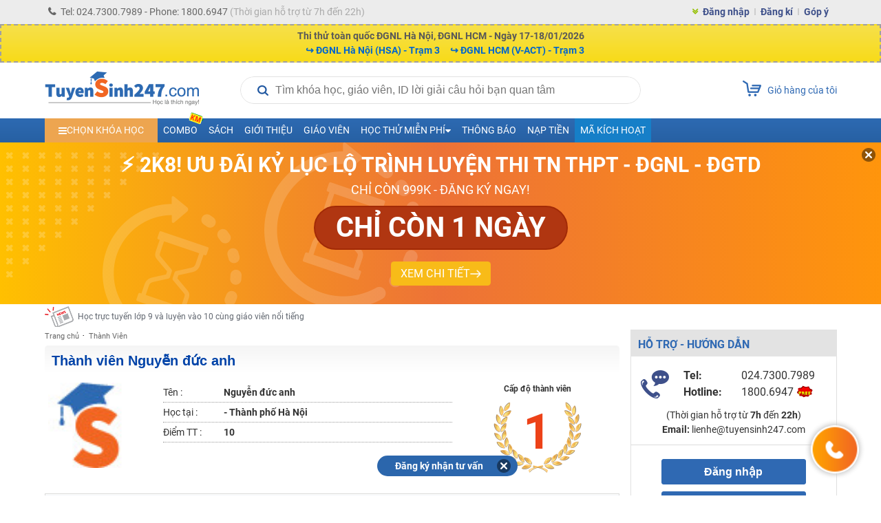

--- FILE ---
content_type: text/html; charset=UTF-8
request_url: https://tuyensinh247.com/u/19092005.html?cat_id=222
body_size: 27826
content:
<!DOCTYPE html>
<!--[if IE]> <script src="http://html5shiv.googlecode.com/svn/trunk/html5.js"></script> <![endif]-->
<html lang="vi">

<head>
    <meta http-equiv="content-type" content="text/html; charset=UTF-8">
    <link rel="stylesheet" type="text/css" href="/themes/style/customerCareBox.css?v=4" />
<title>Thông tin thành viên 19092005 - Nguyễn đức anh</title>
    <meta name="viewport" content="width=device-width, initial-scale=1.0, maximum-scale=1.0, user-scalable=0">
    <meta name="csrf-token" content="7810b53bf748870a495fe0622326d351f40f60a9" />
    <meta name="description" content="Thông tin thành viên 19092005 - Nguyễn đức anh Mục Lớp 8 - tuyensinh247.com .Cùng giao lưu học hỏi vớiNguyễn đức anh" />
    <meta name="keywords" content="thanh vien 19092005 " />
            <meta name="robots" content="noindex,nofollow" />
        <meta name="COPYRIGHT" content="Tuyensinh247.com - Học trực tuyến" />

    <meta property="fb:app_id" content="467512623369531" />
    <meta property="og:type" content="article" />
    <link href="/favicon.ico" type="image/x-icon" rel="shortcut icon">
    <meta property="article:author" content="https://tuyensinh247.com" />
    <meta property="og:title" content="Thông tin thành viên 19092005 - Nguyễn đức anh" />
    <meta property="og:description" content="Thông tin thành viên 19092005 - Nguyễn đức anh Mục Lớp 8 - tuyensinh247.com .Cùng giao lưu học hỏi vớiNguyễn đức anh" />
            <meta property="og:url" content="https://tuyensinh247.com/u/19092005.html" />     <meta property="og:image" content="https://images.tuyensinh247.com/picture/2017/0217/ts247.png" />
                <link rel="canonical" href="https://tuyensinh247.com/u/19092005.html" />         <link rel="image_src" href="https://images.tuyensinh247.com/picture/2017/0217/ts247.png" />
    <meta name="geo.region" content="VN-HN" />
    <meta name="geo.placename" content="ha noi" />
    <meta name="geo.position" content="21.027601;105.790872" />
    <meta name="ICBM" content="21.027601, 105.790872" />

    <link rel="stylesheet" type="text/css" href="/themes/style/main.css?v=11.24" />
    
    <link rel="stylesheet" type="text/css" href="/themes/style/ts-icon.css" />
    <link rel="stylesheet" type="text/css" href="/themes/js/colorbox/colorbox.css" />
    <link rel="stylesheet" href="https://fonts.googleapis.com/icon?family=Material+Icons">
    <link rel="stylesheet" href="https://cdnjs.cloudflare.com/ajax/libs/font-awesome/4.3.0/css/font-awesome.min.css">
    <link rel="stylesheet" type="text/css" href="/themes/style/style_dethionline.css?v=7.17" />
    <link href="/themes/libs/jquery-ui-1.12.1/jquery-ui.min.css" rel="stylesheet">
    <link href="/themes/style/login.css?v=111" rel="stylesheet" />
    <link rel="manifest" href="/manifest.json"/>
    <meta name="theme-color" content="#317EFB" />
    <meta name="apple-mobile-web-app-capable" content="yes" />
    <meta name="mobile-web-app-capable" content="yes" />
    

    <style>
        .video-container{position:relative;padding-bottom:56.25%;padding-top:30px;height:0;overflow:hidden}
        .video-container embed,.video-container iframe,.video-container object{position:absolute;top:0;left:0;width:100%;height:100%}
        .gform-container iframe{width:100%}
        .left{width:831px}
        .img{max-width:100%}
        img{max-width: 100%}
        .fa-caret-left{top:10px}
        .td-menu-child-number1 .select-class{cursor:pointer;padding:10px 20px}
        .td-study-class h3{background-color:#2f69b3;color:#fff}
        .info-course p{font-size:12px;color:#616770}
        .cl_intro{color:#616770!important}
        .avt-course{width:60px;height:60px}
        .info-course{width:340px}
        .img_logo{width:224px}
        .btn_small_fix_container{text-align:center;position:fixed;bottom:28px;margin:0 auto 0 -92px;left:50%;z-index:100;}
        .btn_small_fix{margin:0 auto;background:#2b66ac;width:184px;font-size:14px;text-align:center;padding:5px 10px;border-radius:20px;height:20px}
        .btn_small_fix .fix_link{float:left;color:#fff;width:160px;height:100%}
        .btn_small_fix .close_link{float:right;width:21px;height:100%}
        #footer{margin-top:15px}
        .td-footer-copyright{height:74px}
    </style>
            <!-- Facebook Pixel Code -->
    <script>
        ! function(f, b, e, v, n, t, s) {
            if (f.fbq) return;
            n = f.fbq = function() {
                n.callMethod ?
                    n.callMethod.apply(n, arguments) : n.queue.push(arguments)
            };
            if (!f._fbq) f._fbq = n;
            n.push = n;
            n.loaded = !0;
            n.version = '2.0';
            n.queue = [];
            t = b.createElement(e);
            t.async = !0;
            t.src = v;
            s = b.getElementsByTagName(e)[0];
            s.parentNode.insertBefore(t, s)
        }(window,
            document, 'script', 'https://connect.facebook.net/en_US/fbevents.js');
        fbq('init', '1445046295739925'); // Insert your pixel ID here.
        fbq('track', 'PageView');
            </script>
    <noscript><img height="1" width="1" style="display:none" src="https://www.facebook.com/tr?id=1445046295739925&ev=PageView&noscript=1" /></noscript>
    <!-- DO NOT MODIFY -->
    <!-- End Facebook Pixel Code -->
        
    <!-- Custom GTM variables -->
    <script>
        window.dataLayer = window.dataLayer || [];
        window.dataLayer.push({
                                    'for_class' : '0'
        });
        
    </script>
    <!-- End Custom GTM variables -->

    <!-- Google Tag Manager -->
    <script>(function(w,d,s,l,i){w[l]=w[l]||[];w[l].push({'gtm.start':
    new Date().getTime(),event:'gtm.js'});var f=d.getElementsByTagName(s)[0],
    j=d.createElement(s),dl=l!='dataLayer'?'&l='+l:'';j.async=true;j.src=
    'https://www.googletagmanager.com/gtm.js?id='+i+dl;f.parentNode.insertBefore(j,f);
    })(window,document,'script','dataLayer','GTM-P374N4F');</script>
    <!-- End Google Tag Manager -->
    <script>
        var static_url = "https://images.tuyensinh247.com/learning";
        var TS247_GLOBAL = {
            "baseUrl":'https://tuyensinh247.com',
            "isDevice":'web'        }
    </script>

    <script type="text/javascript">
        (function(c,l,a,r,i,t,y){
            c[a]=c[a]||function(){(c[a].q=c[a].q||[]).push(arguments)};
            t=l.createElement(r);t.async=1;t.src="https://www.clarity.ms/tag/"+i;
            y=l.getElementsByTagName(r)[0];y.parentNode.insertBefore(t,y);
        })(window, document, "clarity", "script", "jr6iidoor2");
    </script>

            <script type="text/x-mathjax-config">
            MathJax.Hub.Config({
                    displayAlign: "left",
                    showMathMenu: false,
                    messageStyle: "none",
                    SVG: {
                        scale: 120,
                        linebreaks: {
                            automatic: true
                        }
                    },
                    "HTML-CSS": { scale: 100, linebreaks: { automatic: true }},
                    "CommonHTML": { scale: 100, linebreaks: { automatic: true }},
                    "SVG": { scale: 100},
                    tex2jax: {
                        inlineMath: [ ['$','$'], ["\\(","\\)"] ]
                    }
                });
            </script>
        <script type="text/javascript" async src="https://images.tuyensinh247.com/js/mathjax-2.7.0/MathJax.js?config=TeX-MML-AM_CHTML"></script>
        
</head>

<body class="web">
        
    <!-- Google Tag Manager (noscript) -->
    <noscript><iframe src="https://www.googletagmanager.com/ns.html?id=GTM-P374N4F" height="0" width="0" style="display:none;visibility:hidden"></iframe></noscript>
    <!-- End Google Tag Manager (noscript) -->
    <script type="text/javascript" src="/themes/js/jquery-1.7.2.min.js"></script>
    <script src="/themes/libs/jquery-ui-1.12.1/jquery-ui.min.js"></script>
    <script>
        $.ajaxSetup({
            data: {
                'YII_CSRF_TOKEN': '7810b53bf748870a495fe0622326d351f40f60a9'
            },
        });
        $.ajaxPrefilter(function(options, originalOptions, jqXHR) {
            if (originalOptions.data instanceof FormData) {
                originalOptions.data.append(csrfParamName, csrfParamValue);
            }
        });
    </script>

    <script type="text/javascript" async src="https://images.tuyensinh247.com/learning/js/js_v1.js"></script>
    <script type="text/javascript" async src="/themes/libs/js-search/js-search.min.js"></script>
    <script type="text/javascript" src="/themes/js/colorbox/jquery.colorbox-min.js"></script>

    <div class="opacity" id="mainOverlay" style="display: none"></div>
    <div id="wrapper">
        <div class="td-header-container">
            <div class="td-navbar">
                <div class="td-navbar-center">
                    <div class="td-navbar-contact fl">
                        <p><i class="fa fa-phone" aria-hidden="true"></i>Tel: 024.7300.7989 - Phone: 1800.6947<span class="td-claaa"> (Thời gian hỗ trợ từ 7h đến 22h)</span></p>
                    </div>
                                            <div class="td-navbar-signin fr">
                            <ul>
                                <li><i class="fa fa-angle-double-down" aria-hidden="true"></i></li>
                                <li><a class="td-border2" href="javascript:openPopupLogin()">Đăng nhập</a></li>
                                <li><a class="td-border2" href="/dang-ky.html" title="Đăng kí">Đăng kí</a></li>
                                <li><a href="/gop-y.html" class="showSuggest">Góp ý</a></li>
                            </ul>
                        </div>
                                    </div>
            </div>
            
<style>
.ads-top-page{border:2px dashed #a0a0a0;background:linear-gradient(0deg,#f8db19,#f6e04b);padding:5px 10px;text-align:center;display:block;position:relative;z-index:1;top:35px;width:100%;box-sizing:border-box}
.ads-top-page span{font-weight:700;color:#585858;font-size:14px}
.ads-top-page .btnViewMore{color:#306bb0}
.ads-top-page span{font-weight:700;color:#585858;font-size:14px}
.ads-top-page b.clred{color:red}
.ads-top-page .group_link .link_room{display:inline-flex;gap:20px;padding-left:12px;font-weight:700}
.ads-top-page .group_link .link_room:hover{text-decoration: underline;color:red !important}
/* .ads-top-page .group_link .link_room:nth-child(odd){color:#ff0000}
.ads-top-page .group_link .link_room:nth-child(even){color:#0070c0} */
@media all and (max-width:568px){
.ads-top-page{border:none}
.ads-top-page span{font-weight:700;color:#1f1f1f;font-size:11px}
.ads-top-page{padding:11px;z-index:1;top:0}
.ads-top-page .group_link{margin-top: 5px;display:grid;grid-template-columns:1fr 1fr;gap: 10px;}
/* .ads-top-page .group_link .link_room:nth-child(odd){color:#ff0000}
.ads-top-page .group_link .link_room:nth-child(even){color:#0070c0} */
}
</style>



    <div href="javascript:void(0)" class="ads-top-page">
        <span>Thi thử toàn quốc ĐGNL Hà Nội, ĐGNL HCM - Ngày 17-18/01/2026<br></span>
        <span class="group_link">
                            <a class="link_room" href="https://tuyensinh247.com/phong-thi-online/x6TMzQJRHP">↪ ĐGNL Hà Nội (HSA) - Trạm 3</a>
                            <a class="link_room" href="https://tuyensinh247.com/phong-thi-online/F2cl5PukJm">↪ ĐGNL HCM (V-ACT) - Trạm 3</a>
                    </span>
    </div>
            <!-- End navbar-->
            <div id="searchOverlay"></div>
            <div class="td-logo-container">
                <a class="fl" href="/" title="Học trực tuyến"><img class="img_logo" src="/themes/images/logo448x152.png" alt="Học trực tuyến"></a>
                <div class="wrap">
                    <div class="td-search fl">
                        <div class="blockSearchNews">
                            <div class="search">
                                <i class="iconSearch"></i>
                                <input type="text" disabled id="inputSearch" placeholder="Tìm khóa học, giáo viên, ID lời giải câu hỏi bạn quan tâm" autocomplete="off">
                                <a href="javascript:void(0)" id="closeIt"></a>
                            </div>
                            <div id="listResult">
                                <div class="result">
                                    <div id="resultWrapper">
                                        <div id="teacherResult"></div>
                                        <div id="courseResult" class="groupItems"></div>
                                    </div>
                                    <div class="groupItems" id="searchById">
                                    </div>
                                                                    </div>
                            </div>
                        </div>
                    </div>

                    <script>
                        $(document).ready(function() {
                            var searchData, loadingData = false;
                            var searchReady = false;
                            var search = null;
                            
                            $('#inputSearch').on('keyup', function() {
                                var keyword = $('#inputSearch').val();
                                if (keyword === '') {
                                    $('#teacherResult, #courseResult, #searchById').html('');
                                    $('#resultWrapper, #closeIt, #searchById').hide();
                                } else {
                                    if (!isNaN(keyword) || keyword.match(/^e([0-9]+)$/)) {
                                        $("#searchById").html('<a href="javascript:void(0)" data-url="/bai-tap-' + keyword + '.html" class="item questionResult">Tìm theo ID câu hỏi ' + keyword + '</a>').show();
                                    } else {
                                        $("#searchById").html('').hide();
                                    }
                                    $('#closeIt').show();
                                    doSearch();
                                }
                            }).on('focus', function() {
                                sendGAEvent('track-click', 'click-search', 'start-search', 1)
                                loadSearchData(function() {
                                    prepareSearch(function() {
                                        searchReady = true;
                                        doSearch();
                                    });
                                });
                                $('#mainOverlay').show();
                                $('.blockSearchNews').css('z-index','101');
                                $('#listResult').show();
                                $('.search').css('border', 'none');
                            });

                            $('#closeIt').on('click', function() {
                                $('#inputSearch').val('').focus();
                                $('#resultWrapper, #closeIt').hide();
                            });

                            // script chặn autofill dữ liệu tự động điền từ trình duyệt
                            $('.blockSearchNews').on('mouseenter', function() {
                                $('#inputSearch').removeAttr('disabled');
                            }).on('mouseleave', function() {
                                $('#inputSearch').attr('disabled', 'disabled')
                            });

                            $('#mainOverlay').on('click', function(e) {
                                var container = $(".blockSearchNews");
                                if (!container.is(e.target) && container.has(e.target).length === 0) {
                                    $('#mainOverlay, #listResult, #resultWrapper, #closeIt, #popup_login_dlg').hide();
                                    $('#teacherResult, #courseResult').html('');
                                    $('#inputSearch').val('');
                                    $('.search').css('border', '1px solid #e1e1e1');
                                    $('.blockSearchNews').css('z-index','0');
                                }
                            });

                            $('#listResult').on('click', '.searchResult', function() {
                                var keyword = $('#inputSearch').val(),
                                    href = $(this).data('url'),
                                    history = getCookie('searchHistory'),
                                    index;
                                if (!history) {
                                    history = [];
                                } else {
                                    history = JSON.parse(history);
                                }
                                index = Object.values(history).indexOf(keyword);
                                if (index > -1) {
                                    history.splice(index, 1);
                                }
                                history.push(keyword);
                                setCookie('searchHistory', JSON.stringify(history), 3 * 24);
                                sendGAEvent('track-click', 'click-search', 'search-found', 1)
                                window.location.href = href;
                            }).on('click', '.questionResult', function() {
                                var href = $(this).data('url');
                                sendGAEvent('track-click', 'click-search', 'search-question', 1);
                                window.location.href = href;
                            });

                            $('.loadSearchResult').on('click', function() {
                                var keyword = $(this).data('keyword');
                                if (keyword) {
                                    $('#inputSearch').val(keyword);
                                    doSearch();
                                }
                            });

                            function loadSearchData(callback) {
                                if (!searchData) {
                                    if (loadingData === false) {
                                        loadingData = true;
                                        $.ajax({
                                            url: '/eAjax/loadSearchData',
                                            dataType: 'json',
                                            success: function(e) {
                                                loadingData = false;
                                                if (e.success !== true) {
                                                    if (!alert('Có lỗi xảy ra, vui lòng thử lại!')) {
                                                        location.reload();
                                                    }
                                                } else {
                                                    searchData = e.msg;
                                                    callback();
                                                }
                                            }
                                        });
                                    }
                                } else {
                                    callback();
                                }
                            }

                            function prepareSearch(callback) {
                                if (search === null) {
                                    search = new JsSearch.Search('id');
                                    search.tokenizer = new JsSearch.StopWordsTokenizer(search.tokenizer);
                                    search.indexStrategy = new JsSearch.AllSubstringsIndexStrategy();
                                    search.sanitizer = new JsSearch.LowerCaseSanitizer();
                                    search.searchIndex = new JsSearch.UnorderedSearchIndex();
                                    search.addIndex('search');
                                    search.addDocuments(searchData);
                                    callback();
                                } else {
                                    callback();
                                }
                            }

                            function doSearch() {
                                var keyword = removeSign($('#inputSearch').val());
                                if (keyword.length > 2 && searchReady) {
                                    var result = search.search(keyword),
                                        htmlTeacher = '',
                                        htmlCourse = '';
                                    if (result) {
                                        $.each(result, function(key, value) {
                                            if (value.type === 'teacher') {
                                                htmlTeacher += '<a href="javascript:void(0)" data-url="' + value.url + '" class="clSilver searchResult">' + value.name + '</a>';
                                            } else {
                                                htmlCourse += '' +
                                                    '<a href="javascript:void(0)" data-url="' + value.url + '" class="item searchResult">' +
                                                    '   <img class="avatar fl" src="' + value.avatar + '" >' +
                                                    '   <div class="description fl">' +
                                                    '       <p class="reference">' + value.name + '</p>' +
                                                    '       <span class="clSilver">trong ' + value.cat + '</span>' +
                                                    '   </div>' +
                                                    '   <div class="cl"></div>' +
                                                    '</a>';
                                            }
                                        });
                                        if (htmlTeacher) {
                                            $('#teacherResult').html('<span class="title">Thông tin giáo viên</span>' + htmlTeacher);
                                            $('#listResult').show();
                                            $('.search').css('border', 'none');
                                        } else {}
                                        if (htmlCourse) {
                                            $('#courseResult').html('<span class="title">Thông tin khóa học</span>' + htmlCourse);
                                            $('#resultWrapper').show();
                                            $('.search').css('border', 'none');
                                        } else {
                                            $('#courseResult').html('');
                                        }
                                    } else {
                                        console.log('Empty');
                                    }
                                } else {
                                    $('#teacherResult, #courseResult').html('');
                                }
                            }

                            function removeSign(str) {
                                str = str.replace(/à|á|ạ|ả|ã|â|ầ|ấ|ậ|ẩ|ẫ|ă|ằ|ắ|ặ|ẳ|ẵ/g, 'a');
                                str = str.replace(/è|é|ẹ|ẻ|ẽ|ê|ề|ế|ệ|ể|ễ/g, 'e');
                                str = str.replace(/ì|í|ị|ỉ|ĩ/g, 'i');
                                str = str.replace(/ò|ó|ọ|ỏ|õ|ô|ồ|ố|ộ|ổ|ỗ|ơ|ờ|ớ|ợ|ở|ỡ/g, 'o');
                                str = str.replace(/ù|ú|ụ|ủ|ũ|ư|ừ|ứ|ự|ử|ữ/g, 'u');
                                str = str.replace(/ỳ|ý|ỵ|ỷ|ỹ/g, 'y');
                                str = str.replace(/đ/g, 'd');
                                str = str.replace(/À|Á|Ạ|Ả|Ã|Â|Ầ|Ấ|Ậ|Ẩ|Ẫ|Ă|Ằ|Ắ|Ặ|Ẳ|Ẵ/g, 'A');
                                str = str.replace(/È|É|Ẹ|Ẻ|Ẽ|Ê|Ề|Ế|Ệ|Ể|Ễ/g, 'E');
                                str = str.replace(/Ì|Í|Ị|Ỉ|Ĩ/g, 'I');
                                str = str.replace(/Ò|Ó|Ọ|Ỏ|Õ|Ô|Ồ|Ố|Ộ|Ổ|Ỗ|Ơ|Ờ|Ớ|Ợ|Ở|Ỡ/g, 'O');
                                str = str.replace(/Ù|Ú|Ụ|Ủ|Ũ|Ư|Ừ|Ứ|Ự|Ử|Ữ/g, 'U');
                                str = str.replace(/Ỳ|Ý|Ỵ|Ỷ|Ỹ/g, 'Y');
                                str = str.replace(/Đ/g, 'D');
                                return str;
                            }
                        });
                    </script>
                </div>

                                                                                                                                                                                                                
                <a class="fr td-button-carts" href="/thanh-toan.html">
                    <div class="button-carts">
                        <img src="/themes/images/icon_carts.png">
                                            </div>
                    <span>Giỏ hàng của tôi</span>
                </a>
            </div>
            <div style="clear:both"></div>
            <!-- End logo-->
            <div class="td-menu-container">
    <div class="td-menu-father">
        <ul>
            <li class="td-menu-number1 menu_dropdown">
                <a class="td-select-menu" href="#" id="menu_list_course"><i class="fa fa-bars" aria-hidden="true"></i><span>Chọn khóa học</span></a>
                <div class="td-menu-child-number1 wid-menu-child">
                    <ul class="dropdown_menu">
                        <li><a class="select-class" href="javascript:void()">Ôn luyện ĐGTD, ĐGNL <span class="icon iconHot effectToLeft md"></span></a>
                            <div class="td-menu-child-number2 td-lop12-2022">
                                <h3 class="titleClass titleVideo">
                                    <img src="../../../../themes/images/camera-video-icon.png" />
                                    <span>VIDEO - LỘ TRÌNH SUN - ÔN LUYỆN ĐGNL, ĐGTD 2026 - 2K8</span>
                                </h3>
                                <div class="td-menu-mon">
                                    <div class="td-menu-mon-container">
                                        <div class="td-menu-mon-child">
                                            <a class="title-icon" title="Đánh giá năng lực Hà Nội" href="/combo-lop-12-c20.html?cat_id=44&year=2026&utm_source=menutrangchu&utm_medium=CPC&utm_campaign=SUN2026&utm_id=44&utm_term=Linhpm&utm_content=combodgnl" target="_blank"><i class="tag tag-video hsa">HSA</i> ĐGNL Hà Nội</a>
                                        </div>
                                        <div class="td-menu-mon-child">
                                            <a class="title-icon" title="Đánh giá năng lực Hồ Chí Minh" href="/combo-lop-12-c20.html?cat_id=45&year=2026&utm_source=menutrangchu&utm_medium=CPC&utm_campaign=SUN2026&utm_id=45&utm_term=Linhpm&utm_content=combodgnlhcm" target="_blank"><i class="tag tag-video act">V-ACT</i> ĐGNL Hồ Chí Minh</a>
                                        </div>
                                        <div class="td-menu-mon-child">
                                            <a class="title-icon" title="Đánh giá tư duy Bách Khoa" href="/combo-lop-12-c20.html?cat_id=46&year=2026&utm_source=menutrangchu&utm_medium=CPC&utm_campaign=SUN2026&utm_id=46&utm_term=Linhpm&utm_content=combotuduy" target="_blank"><i class="tag tag-video tsa">TSA</i> ĐGTD Bách Khoa</a>
                                        </div>
                                        <div class="td-menu-mon-child">
                                            <a class="title-icon" title="Đánh giá năng lực Sư Phạm HN" href="/combo-lop-12-c20.html?cat_id=47&year=2026&utm_source=TS247&utm_medium=CPC&utm_campaign=Sun2026&utm_id=47&utm_term=trangnth&utm_content=SPHN" target="_blank"><i class="tag tag-video spt">SPT</i> ĐGNL Sư Phạm HN</a>
                                        </div>
                                        <div class="td-menu-mon-child">
                                            <a class="title-icon" title="Đánh giá năng lực Sư phạm HCM" href="/combo-lop-12-c20.html?cat_id=48&year=2026&utm_source=TS247&utm_medium=CPC&utm_campaign=Sun2026&utm_id=48&utm_term=trangnth&utm_content=SPHCM" target="_blank"><i class="tag tag-video sca">H-SCA</i> ĐGNL Sư phạm HCM</a>
                                        </div>
                                    </div>
                                </div>
                                <h3 class="titleClass titleLive">
                                    <img src="../../../../themes/images/camera-live-icon.png" />
                                    <span>LIVE - LỘ TRÌNH 5V - ÔN LUYỆN ĐGNL, ĐGTD 2026 - 2K8</span>
                                </h3>
                                <div class="td-menu-mon">
                                    <div class="td-menu-mon-container">
                                        <div class="td-menu-mon-child">
                                            <a class="title-icon" title="Đánh giá năng lực Hà Nội" href="https://on.tuyensinh247.com/ky-thi-dgnl-hn.html" target="_blank"><i class="tag tag-live hsa">HSA</i> ĐGNL Hà Nội</a>
                                        </div>
                                        <div class="td-menu-mon-child">
                                            <a class="title-icon" title="Đánh giá năng lực Hồ Chí Minh" href="https://on.tuyensinh247.com/ky-thi-dgnl-hcm.html" target="_blank"><i class="tag tag-live act">V-ACT</i> ĐGNL Hồ Chí Minh</a>
                                        </div>
                                        <div class="td-menu-mon-child">
                                            <a class="title-icon" title="Đánh giá tư duy Bách Khoa" href="https://on.tuyensinh247.com/ky-thi-dgtd-bk.html" target="_blank"><i class="tag tag-live tsa">TSA</i> ĐGTD Bách Khoa</a>
                                        </div>
                                        <div class="td-menu-mon-child">
                                            <a class="title-icon" title="ĐGNL Bộ Công An" href="https://on.tuyensinh247.com/ky-thi-dgnl-ca.html" target="_blank"><i class="tag tag-live bca">BCA</i> ĐGNL Bộ Công An</a>
                                        </div>
                                        <div class="td-menu-mon-child">
                                            <a class="title-icon" title="Đánh giá năng lực sư phạm Hà Nội" href="https://on.tuyensinh247.com/ky-thi-dgnl-sp-hn.html" target="_blank"><i class="tag tag-live spt">SPT</i> ĐGNL Sư phạm Hà Nội</a>
                                        </div>
                                        <div class="td-menu-mon-child">
                                            <a class="title-icon" title="ĐGNL Sư phạm HCM" href="https://on.tuyensinh247.com/ky-thi-dgnl-sp-hcm.html" target="_blank"><i class="tag tag-live sca">H-SCA</i> ĐGNL Sư phạm HCM</a>
                                        </div>
                                    </div>
                                    
                                </div>
                            </div>
                        </li>
                        <li><a class="select-class" href="javascript:void()">Lớp 12 - 2K8 - SUN 2026 <span class="icon iconNew md"></span></a>
                            <div class="td-menu-child-number2 td-lop12-2022">
                                <h3>LỚP 12 - LUYỆN THI TN THPT - ĐH, ĐGNL & ĐGTD</h3>
                                <div class="td-menu-mon">
                                    <div class="td-menu-mon-container">
                                        <div class="td-menu-mon-child">
                                            <a title="Môn Toán" href="/hoc-truc-tuyen-mon-toan-c47.html?year=2026">Môn Toán <i class="icon-menu-live-flip off"></i></a>
                                            <p>
                                                <span class="td-border2" style="padding:0px 0px">T Chính</span>
                                                <span class="td-border2" style="padding:0px 0px">T Tùng</span>
                                                <span class="td-border2" style="padding:0px 3px">T Đăng</span>
                                                <span class="td-border2" style="padding:0px 3px">T Huy</span>
                                                <span style="padding:0px 3px">T Toản</span> <br>
                                                <span style="padding:0px 3px">T Trình</span>
                                            </p>
                                        </div>
                                        <div class="td-menu-mon-child">
                                            <a title="Môn Văn" href="/hoc-truc-tuyen-mon-van-c136.html?year=2026" class="">Môn Văn</a>
                                            <p>
                                                <span class="td-border2">C Hương Thuỷ</span>
                                                <span class="td-border2">C Quỳnh Anh</span>
                                                <span class="td-border2">C Phương</span>
                                                <span class="td-border2">T Mạnh Linh</span>
                                                <span class="td-border2">T Vũ</span>
                                                <span>C Thu Thuỷ</span>
                                            </p>
                                        </div>
                                        <div class="td-menu-mon-child">
                                            <a title="Môn Anh" href="/hoc-truc-tuyen-mon-tieng-anh-c58.html?year=2026">Môn Anh </a>
                                            <p>
                                                <span class="td-border2" style="padding:0px 0px">C Xuân</span>
                                                <span class="td-border2" style="padding:0px 1px">C Ngọc Anh</span>
                                                <span class="td-border2" style="padding:0px 1px">T Kiều</span>
                                                <span style="padding:0px 1px">C Thuỷ</span>
                                                <span class="td-border2" style="padding:0px 1px">C Ái Linh</span>
                                                <span class="td-border2" style="padding:0px 1px">C Thắng</span>
                                                <span style="padding:0px 0px">C Mai Linh</span>
                                            </p>
                                        </div>
                                        <div class="td-menu-mon-child">
                                            <a title="Môn Lí" href="/hoc-truc-tuyen-mon-ly-c48.html?year=2026" >Môn Lí <i class="icon-menu-live-flip off"></i></a>
                                            <p>
                                                <span class="td-border2">T Toản</span>
                                                <span class="td-border2">T Vinh</span>
                                                <span class="td-border2">T Bích</span>
                                                <span class="td-border2">C Loan</span>
                                                <span class="td-border2">T Linh</span>
                                                <span>T Long</span>
                                            </p>
                                        </div>
                                        <div class="td-menu-mon-child">
                                            <a title="Môn Hóa" href="/hoc-truc-tuyen-mon-hoa-c49.html?year=2026">Môn Hóa <i class="icon-menu-live-flip"></i></a>
                                            <p>
                                                <span class="td-border2">T Tùng</span>
                                                <span class="td-border2">T Chất</span>
                                                <span class="td-border2">T Duy</span>
                                                <span>T Tuấn</span>
                                            </p>
                                        </div>
                                        <div class="td-menu-mon-child">
                                            <a title="Môn Sinh" href="/hoc-truc-tuyen-mon-sinh-c57.html?year=2026" class="">Môn Sinh</a>
                                            <p>
                                                <span class="td-border2">T Hải</span>
                                                <span class="td-border2">C Kim Anh</span>
                                                <span class="td-border2">C Châu</span>
                                                <span class="td-border2">T Hiếu</span>
                                                <span>T Long</span>
                                            </p>
                                        </div>
                                        <div class="td-menu-mon-child">
                                            <a title="Môn Sử" href="/hoc-truc-tuyen-mon-su-lop-12-c238.html?year=2026" class="">Môn Sử</a>
                                            <p>
                                                <span class="td-border2">C Thu</span>
                                                <span class="td-border2">T Hiển</span>
                                                <span>T Quang</span>
                                            </p>
                                        </div>
                                        <div class="td-menu-mon-child">
                                            <a title="Môn Địa" href="/hoc-truc-tuyen-mon-dia-lop-12-c239.html?year=2026" class="">Môn Địa</a>
                                            <p>
                                                <span class="td-border2">T Nam</span>
                                                <span class="td-border2">T Phong</span>
                                                <span class="td-border2">C Linh</span>
                                                <span>C Thanh</span>
                                            </p>
                                        </div>
                                        <div class="td-menu-mon-child">
                                            <a href="/hoc-truc-tuyen-mon-giao-duc-kinh-te-va-phap-luat-lop-12-c396.html?year=2026" class="">Môn GDKT&PL</a>
                                            <p><span>C Khuyên</span></p>
                                        </div>
                                        <div class="td-menu-mon-child">
                                            <a title="Môn Tin" href="/hoc-truc-tuyen-mon-tin-lop-12-c398.html?year=2026" class="">Môn Tin</a>
                                            <p>
                                                <span class="td-border2">C Dung</span>
                                                <span>T Long</span>
                                            </p>
                                        </div>
                                        <!-- <div class="td-menu-mon-child">
                                            <a href="/combo-lop-12-c7.html?cat_id=40&year=2026&utm_source=menutrangchu&utm_medium=CPC&utm_campaign=SUN2026&utm_id=40&utm_term=Linhpm&utm_content=Combo2kithi" class="cb-red">COMBO SUN LUYỆN THI TN THPT VÀ ĐGNL/ĐGTD</a>
                                            <p><span class="cb-blue">Ưu đãi 70%</span></p>
                                        </div>
                                        <div class="td-menu-mon-child">
                                            <a href="/combo-lop-12-c20.html?cat_id=44&year=2026&utm_source=menutrangchu&utm_medium=CPC&utm_campaign=SUN2026&utm_id=44&utm_term=Linhpm&utm_content=Combokithirieng" class="cb-red">COMBO SUN LUYỆN THI RIÊNG ĐGNL/ĐGTD</a>
                                            <p><span class="cb-blue">Ưu đãi 70%</span></p>
                                        </div>
                                        <div class="td-menu-mon-child">
                                            <a href="/combo-lop-12-tn-thpt-c19.html?year=2026&utm_source=menutrangchu&utm_medium=CPC&utm_campaign=SUN2026&utm_id=19&utm_term=Linhpm&utm_content=combotnthpt" class="cb-red">COMBO SUN LUYỆN THI RIÊNG TN THPT</a>
                                            <p><span class="cb-blue">Ưu đãi 70%</span></p>
                                        </div> -->
                                        <!-- <div class="td-menu-mon-child">
                                            <a href="https://tuyensinh247.com/combo-lop-12-c7.html?cat_id=20&year=2025" class="cb-red">Đăng kí combo</a>
                                            <p><span class="cb-blue">Ưu đãi 48%</span></p>
                                        </div>
                                        <div class="td-menu-mon-child">
                                            <a href="/2k7-ra-mat-lo-trinh-sun-2025-r698.html?utm_source=Link&utm_medium=Trangchu&utm_campaign=sun2025&utm_id=698&utm_term=Linhpm&utm_content=Linktrangchu" class="cb-red">LỘ TRÌNH SUN 2025 - 1 LỘ TRÌNH ÔN 3 KÌ THI</a>
                                            <p><span class="cb-blue">Ưu đãi 70%</span></p>
                                        </div> -->
                                        <!-- <div class="td-menu-mon-child">
                                            <a href="/2k7-lop-live-pro-toan-9-luyen-de-thuc-chien-tong-on-toan-dien-r737.html?utm_source=Tuyensinh247&utm_medium=menutrangchu&utm_campaign=liveprop2&utm_id=737&utm_term=Linhpm&utm_content=menutrangchudesk" class="cb-red">LỚP LIVE TOÁN 9+</a>
                                            <p><span class="cb-blue">Luyện đề & Tổng ôn (Tặng sách 17 đề thi thử TN THPT)</span></p>
                                        </div> -->
                                        <div class="td-menu-mon-child">
                                            <a style="color:#666" href="/combo-lop-12-c7.html?year=2026&utm_source=Tuyensinh247&utm_medium=menu&utm_campaign=THPT_SUN2026&utm_id=C7&utm_term=Linhpm&utm_content=menutrang2kithi">COMBO LUYỆN THI TN THPT VÀ ĐGNL/ĐGTD</a>
                                            <p><span>Ưu đãi - <b class="cb-red">50%</b></span></p>
                                        </div>
                                        <div class="td-menu-mon-child">
                                            <a style="color:#666" href="/combo-lop-12-c20.html?year=2026&utm_source=Tuyensinh247&utm_medium=menu&utm_campaign=THPT_SUN2026&utm_id=C20&utm_term=Linhpm&utm_content=menutrangchukithirieng">COMBO LUYỆN THI ĐGNL/ĐGTD</a>
                                            <p><span>Ưu đãi - <b class="cb-red">50%</b></span></p>
                                        </div>
                                        <div class="td-menu-mon-child">
                                            <a style="color:#666" href="/combo-lop-12-tn-thpt-c19.html?year=2026&utm_source=Tuyensinh247&utm_medium=menu&utm_campaign=THPT_SUN2026&utm_id=C19&utm_term=Linhpm&utm_content=menutrangtnthpt">COMBO LUYỆN THI TN THPT</a>
                                            <p><span>Ưu đãi - <b class="cb-red">50%</b></span></p>
                                        </div>

                                        <div class="td-menu-mon-child">
                                            <a href="/lo-trinh-sun-lop12-luyen-thi-Tot-nghiep-dgnl-dgtd-r747.html?utm_source=Tuyensinh247&utm_medium=menu&utm_campaign=THPT_Sun2026&utm_id=747&utm_term=Linhpm&utm_content=menutrangchu" class="cb-red">COMBO LỘ TRÌNH SUN! ƯU ĐÃI -50%</a>
                                            <p><span class="cb-blue">Luyện thi 3IN1 TN THPT - ĐGNL - ĐGTD</span></p>
                                        </div>
                                        <div class="td-menu-mon-child">
                                            <a href="https://on.tuyensinh247.com/ky-thi-thpt.html?utm_aff=vodsite" target="_blank" class="cb-red">Live 5V - Ôn thi TN THPT</a>
                                            <p><span>Toán | Anh | Lí | Hoá</span></p>
                                        </div>
                                    </div>
                                </div>
                            </div>
                        </li>
                        <li><a class="select-class" href="javascript:void(0)">Lớp 11</a>
                            <div class="td-menu-child-number2 td-lop11-2022">
                                <h3>Lớp 11</h3>
                                <div class="td-menu-mon">
                                    <div class="td-menu-mon-container">
                                        <div class="td-menu-mon-child">
                                            <a title="Môn Toán" href="/hoc-truc-tuyen-mon-toan-lop-11-c138.html?year=2026">Môn Toán <i class="icon-menu-live-flip off"></i></a>
                                            <p>
                                                <span class="td-border2" style="padding: 0px 0px;">T Chính</span>
                                                <span class="td-border2" style="padding: 0px 0px;">T Tùng</span>
                                                <span class="td-border2" style="padding: 0px 3px;">T Đăng</span>
                                                <span class="td-border2" style="padding: 0px 3px;">T Huy</span>
                                                <span class="td-border2-" style="padding: 0px 3px;">T Toản</span><br>
                                                <span style="padding: 0px 3px;">T Quân</span>
                                            </p>
                                        </div>
                                        <div class="td-menu-mon-child">
                                            <a title="Môn Văn" href="/hoc-truc-tuyen-mon-van-lop-11-c150.html?year=2026" class="">Môn Văn</a>
                                            <p>
                                                <span class="td-border2">T  Linh</span>
                                                <span class="td-border2">C Thủy</span>
                                                <span class="td-border2">C Quỳnh Anh</span>
                                                <span>C Loan</span>
                                            </p>
                                        </div>
                                        <div class="td-menu-mon-child">
                                            <a title="Môn Anh" href="/hoc-truc-tuyen-mon-tieng-anh-lop-11-c151.html?year=2026">Môn Anh</a>
                                            <p>
                                                <span class="td-border2">C Xuân</span>
                                                <span class="td-border2">C Ngọc Anh</span>
                                                <span class="td-border2">C Linh</span>
                                                <span class="td-border2">C Hải</span>
                                                <span>C Diễm</span>
                                            </p>
                                        </div>
                                        <div class="td-menu-mon-child">
                                            <a title="Môn Lí" href="/hoc-truc-tuyen-mon-ly-lop-11-c73.html?year=2026">Môn Lí</a>
                                            <p>
                                                <span class="td-border2">T Toản</span>
                                                <span class="td-border2">C Loan</span>
                                                <span class="td-border2">T Vinh</span>
                                                <span>T Long</span>
                                                <span>T Bích</span>
                                            </p>
                                        </div>
                                        <div class="td-menu-mon-child">
                                            <a title="Môn Hóa lớp 11" href="/hoc-truc-tuyen-mon-hoa-lop-11-c148.html?year=2026" >Môn Hóa<i class="icon-menu-live-flip off"></i></a>
                                            <p>
                                                <span class="td-border2">T Tùng</span>
                                                <span class="td-border2">T Chất</span>
                                                <span>T Duy</span>
                                            </p>
                                        </div>
                                        <div class="td-menu-mon-child">
                                            <a title="Môn Sinh lớp 11" href="/hoc-truc-tuyen-mon-sinh-lop-11-c149.html?year=2026" class="">Môn Sinh</a>
                                            <p>
                                                <span class="td-border2">T Hải</span>
                                                <span class="td-border2">C Châu</span>
                                                <span class="td-border2">T Việt</span>
                                                <span>T Hoạch</span>
                                            </p>
                                        </div>
                                        <div class="td-menu-mon-child">
                                            <a title="Môn Sử lớp 11" href="/hoc-truc-tuyen-mon-su-lop-11-c247.html?year=2026" class="">Môn Sử</a>
                                            <p>
                                                <span class="td-border2">C Thu</span>
                                                <span class="td-border2">T Hiển</span>
                                                <span class="td-border2">T Phúc</span>
                                                <span>T Quang</span>
                                            </p>
                                        </div>
                                        <div class="td-menu-mon-child">
                                            <a title="Môn Địa lớp 11" href="/hoc-truc-tuyen-mon-dia-lop-11-c246.html?year=2026" class="">Môn Địa</a>
                                            <p>
                                                <span class="td-border2">T Phong</span>
                                                <span class="td-border2">C Thanh</span>
                                                <span>C Linh</span>
                                            </p>
                                        </div>
                                        <div class="td-menu-mon-child">
                                            <a title="Môn Giáo dục Kinh tế và Pháp luật" href="/hoc-truc-tuyen-mon-giao-duc-kinh-te-va-phap-luat-lop-11-c378.html?year=2026" class="">Môn Giáo dục Kinh tế và Pháp luật</a>
                                            <p>
                                                <span>C Thu Hà</span>
                                            </p>
                                        </div>
                                        <div class="td-menu-mon-child">
                                            <a title="Môn Tin" href="/hoc-truc-tuyen-mon-tin-lop-11-c389.html?year=2026" class="">Môn Tin</a>
                                            <p>
                                                <span class="td-border2">T Phương</span>
                                                <span>C Dung</span>
                                            </p>
                                        </div>
                                        <div class="td-menu-mon-child">
    <a href="/combo-lop-11-c8.html?year=2026&cat_id=6" class="cb-red">Đăng kí combo</a>
            <p><span class="cb-blue">Tiết kiệm đến 74%</span></p>
        </div>                                        <div class="td-menu-mon-child">
                                            <a href="/combo-lop-11-c8.html?year=2026&utm_source=TS247&utm_medium=menu&utm_campaign=lop11&utm_id=c8&utm_term=trangnth&utm_content=combodinhhuong" class="cb-red">Combo định hướng <br> luyện thi ĐGNL/ĐGTD</a>
                                            <p><span class="cb-blue">Ưu đãi 74%</span></p>
                                        </div>
                                    </div>
                                </div>
                            </div>
                        </li>
                        <li><a class="select-class" href="javascript:void(0)">Lớp 10</a>
                            <div class="td-menu-child-number2 td-lop10">
                                <h3>Lớp 10</h3>
                                <div class="td-menu-mon">
                                    <div class="td-menu-mon-container">
                                        <div class="td-menu-mon-child">
                                            <a title="Môn Toán" href="/hoc-truc-tuyen-mon-toan-lop-10-c142.html?year=2026">Môn Toán <i class="icon-menu-live-flip off"></i></a>
                                            <p>
                                                <span class="td-border2">T Chính</span>
                                                <span class="td-border2">T Toản</span>
                                                <span class="td-border2">T Hiệp</span>
                                                <span>C Hương</span>
                                            </p>
                                        </div>
                                        <div class="td-menu-mon-child">
                                            <a title="Môn Văn" href="/hoc-truc-tuyen-mon-van-lop-10-c146.html?year=2026" class="">Môn Văn</a>
                                            <p>
                                                <span class="td-border2">C Phương</span>
                                                <span class="td-border2">C Hương Thủy </span>
                                                <span>C Loan</span>
                                            </p>
                                        </div>
                                        <div class="td-menu-mon-child">
                                            <a title="Môn Anh" href="/hoc-truc-tuyen-mon-tieng-anh-lop-10-c147.html?year=2026" class="">Môn Anh</a>
                                            <p>
                                                <span class="td-border2">C Xuân</span>
                                                <span class="td-border2">C Huế</span>
                                                <span class="td-border2">C Thảo</span>
                                                <span>C Kiều Thắng</span>
                                            </p>
                                        </div>
                                        <div class="td-menu-mon-child">
                                            <a title="Môn Lí" href="/hoc-truc-tuyen-mon-ly-lop-10-c143.html?year=2026">Môn Lí </a>
                                            <p>
                                                <span class="td-border2">T Toản</span>
                                                <span class="td-border2">C Loan</span>
                                                <span class="td-border2">T Vinh</span>
                                                <span>T Bích</span>
                                            </p>
                                        </div>
                                        <div class="td-menu-mon-child">
                                            <a title="Môn Hóa" href="/hoc-truc-tuyen-mon-hoa-lop-10-c144.html?year=2026">Môn Hóa <i class="icon-menu-live-flip off"></i></a>
                                            <p>
                                                <span class="td-border2">T Tùng</span>
                                                <span class="td-border2">T Duy</span>
                                                <span>T Chất</span>
                                            </p>
                                        </div>
                                        <div class="td-menu-mon-child">
                                            <a title="Môn Sinh" href="/hoc-truc-tuyen-mon-sinh-lop-10-c145.html?year=2026" class="">Môn Sinh</a>
                                            <p>
                                                <span class="td-border2">T Hải</span>
                                                <span class="td-border2">T Việt</span>
                                                <span>T Hoạch</span>
                                            </p>
                                        </div>
                                        <div class="td-menu-mon-child">
                                            <a title="Môn Sử" href="/hoc-truc-tuyen-mon-su-lop-10-c265.html?year=2026" class="">Môn Sử</a>
                                            <p>
                                                <span class="td-border2">C Thu</span>
                                                <span class="td-border2">T Hiển</span>
                                                <span class="td-border2">T Phúc</span>
                                                <span>T Quang</span>
                                            </p>
                                        </div>
                                        <div class="td-menu-mon-child">
                                            <a title="Môn Địa" href="/hoc-truc-tuyen-mon-dia-lop-10-c266.html?year=2026" class="">Môn Địa</a>
                                            <p>
                                                <span class="td-border2">T Nam</span>
                                                <span class="td-border2">C Linh</span>
                                                <span>C Thanh</span>
                                            </p>
                                        </div>
                                        <div class="td-menu-mon-child">
                                            <a title="Môn Giáo dục Kinh tế và Pháp luật" href="/hoc-truc-tuyen-mon-giao-duc-kinh-te-va-phap-luat-lop-10-c373.html?year=2026" class="">Môn Giáo dục Kinh tế và Pháp luật</a>
                                            <p>
                                                <span>C Thu Hà</span>
                                            </p>
                                        </div>
                                        <div class="td-menu-mon-child">
                                            <a title="Môn Tin" href="/hoc-truc-tuyen-mon-tin-lop-10-c364.html?year=2026" class="">Môn Tin</a>
                                            <p>
                                                <span>T Phương</span>
                                            </p>
                                        </div>
                                        <div class="td-menu-mon-child">
    <a href="/combo-lop-10-c9.html?year=2026&cat_id=7" class="cb-red">Đăng kí combo</a>
            <p><span class="cb-blue">Tiết kiệm đến 72%</span></p>
        </div>                                        <div class="td-menu-mon-child">
                                            <a href="/combo-lop-10-c9.html?year=2026&utm_source=TS247&utm_medium=menu&utm_campaign=lop10&utm_id=c9&utm_term=trangnth&utm_content=combodinhhuong" class="cb-red">Combo định hướng <br> luyện thi ĐGNL/ĐGTD</a>
                                            <p><span class="cb-blue">Ưu đãi 74%</span></p>
                                        </div>
                                    </div>
                                </div>
                            </div>
                        </li>
                        <li><a class="select-class" href="javascript:void(0)">LỚP 9 - 2K11 <span class="icon iconNew md"></span></a>
                            <div class="td-menu-child-number2 td-lop9">
                                <h3>NỀN TẢNG LỚP 9 - LUYỆN THI VÀO 10</h3>
                                <div class="td-menu-mon">
                                    <div class="td-menu-mon-container">
                                        <div class="td-menu-mon-child">
                                            <a title="Môn Toán" href="/hoc-truc-tuyen-mon-toan-lop-9-c212.html?year=2026&livepro=1" class="">Môn Toán</a>
                                            <p>
                                                <span class="td-border2">T Bảo</span>
                                                <span class="td-border2">C Loan</span>
                                                <span class="td-border2">C Hương</span>
                                                <span>T Hiếu</span> <br>
                                                <span>C Yến |</span>
                                                <span>C Hải</span>
                                            </p>
                                        </div>
                                        <div class="td-menu-mon-child">
                                            <a title="Môn Văn" href="/hoc-truc-tuyen-mon-van-lop-9-c214.html?year=2026" class="">Môn Văn</a>
                                            <p>
                                                <span class="td-border2">C Tạ Thuỷ</span>
                                                <span class="td-border2">C Lan</span>
                                                <span class="td-border2">C Giang</span>
                                                <span>C Hương Thuỷ</span> <br>
                                                <span>C Đinh Hương</span>
                                            </p>
                                        </div>
                                        <div class="td-menu-mon-child">
                                            <a title="Môn Anh" href="/hoc-truc-tuyen-mon-tieng-anh-lop-9-c213.html?year=2026" class="">Môn Anh</a>
                                            <p>
                                                <span class="td-border2">C Hương</span>
                                                <span class="td-border2">C Thảo</span>
                                                <span class="td-border2">C Hà</span>
                                                <span class="td-border2">C Hoàn</span>
                                                <span>C Thắng</span><br>
                                                <span>C Linh |</span>
                                                <span>C Hà Phương</span>
                                            </p>
                                        </div>

                                        <div class="td-menu-mon-child">
                                            <a title="Môn KHTN" href="/hoc-truc-tuyen-mon-khtn-lop-9-c391.html?year=2026" class="">Môn KHTN</a>
                                            <p>
                                                <span class="td-border2">T Tùng</span>
                                                <span class="td-border2">T Chất</span>
                                                <span class="td-border2">T Duy</span>
                                                <span class="td-border2">T Sơn</span>
                                                <span class="td-border2">T Hoạch</span>
                                                <span>C Châu</span>
                                                <span class="td-border2">C Quỳnh</span>
                                                <span>T Đức</span>
                                            </p>
                                        </div>
                                        <div class="td-menu-mon-child">
                                            <a title="Môn Tin" href="/hoc-truc-tuyen-mon-tin-lop-9-c404.html?year=2026" class="">Môn Tin</a>
                                            <p>
                                                <span>C Loan</span>
                                            </p>
                                        </div>
                                        <div class="td-menu-mon-child">
                                            <a title="Môn Lịch sử & Địa lí" href="/hoc-truc-tuyen-mon-lich-su-va-dia-li-lop-9-c397.html?year=2026" class="">Môn Lịch sử & Địa lí</a>
                                            <p>
                                                <span class="td-border2">T Hiển</span>
                                                <span class="td-border2">T Quang</span>
                                                <span class="td-border2">C Kiều Anh</span>
                                                <span>C Thanh</span>
                                            </p>
                                        </div>
                                        <div class="td-menu-mon-child">
    <a href="/combo-lop-9-c10.html?year=2026&cat_id=" class="cb-red">Đăng kí combo</a>
            <p><span class="cb-blue">Tiết kiệm đến 69%</span></p>
        </div>                                        <!-- <div class="td-menu-mon-child">
                                            <a href="https://tuyensinh247.com/2k10-khai-giang-khoa-hoc-lop-9-lo-trinh-up10-nam-hoc-2024-2025-r701.html?utm_source=webtuyensinh247&utm_medium=banner&utm_campaign=lop9&utm_id=701&utm_term=quynhanh&utm_content=trangchu" class="cb-red">LỘ TRÌNH UP1O</a>
                                            <p><span class="cb-blue">Lộ trình 3 bước Học Tốt lớp 9 - Luyện Thi vào 10</span></p>
                                        </div>
                                        <div class="td-menu-mon-child">
                                            <a href="https://tuyensinh247.com/2k10-lo-trinh-live-up10-nam-2024-2025-r708.html?utm_source=webtuyensinh247&utm_medium=menu&utm_campaign=lop9&utm_id=708&utm_term=quynhanh&utm_content=menu" class="cb-red">KHOÁ LIVE UP10 MÔN TOÁN<i class="icon-menu-live-flip"></i></a>
                                            <p><span class="cb-blue">Học livestream môn Toán trực tiếp <br> cùng thầy Đỗ Văn Bảo</span></p>
                                        </div> -->
                                    </div>
                                </div>
                            </div>
                        </li>
                        <li style="display:none;"><a class="select-class" href="javascript:void(0)">Lớp 9 - 2K8</a>
                            <div class="td-menu-child-number2 td-lop9">
                                <h3>Lớp 9 – Luyện thi vào 10 - 2023</h3>
                                <div class="td-menu-mon">
                                    <div class="td-menu-mon-container">
                                        <div class="td-menu-mon-child">
                                            <a title="Môn Toán" href="/hoc-truc-tuyen-mon-toan-lop-9-c212.html?year=2023" class="">Môn Toán</a>
                                            <p>
                                                <span class="td-border2">T Cường</span>
                                                <span class="td-border2">T Đông</span>
                                                <span>T Bảo</span>
                                            </p>
                                        </div>
                                        <div class="td-menu-mon-child">
                                            <a title="Môn Văn" href="/hoc-truc-tuyen-mon-van-lop-9-c214.html?year=2023" class="">Môn Văn</a>
                                            <p>
                                                <span class="td-border2">C Hòa</span>
                                                <span class="td-border2">C Tạ Thủy</span>
                                                <span class="td-border2">C Hương Thủy</span>
                                                <span>C Hà</span>
                                            </p>
                                        </div>
                                        <div class="td-menu-mon-child">
                                            <a title="Môn Anh" href="/hoc-truc-tuyen-mon-tieng-anh-lop-9-c213.html?year=2023" class="">Môn Anh</a>
                                            <p>
                                                <span class="td-border2">C Hoàn</span>
                                                <span class="td-border2">T Long</span>
                                                <span class="td-border2">C Linh</span>
                                                <span>C Lan</span>
                                            </p>
                                        </div>
                                        <div class="td-menu-mon-child">
                                            <a title="Môn Lí" href="/hoc-truc-tuyen-mon-ly-lop-9-c211.html?year=2023" class="">Môn Lí</a>
                                            <p>
                                                <span class="td-border2">C Loan</span>
                                                <span>T Vinh</span>
                                            </p>
                                        </div>
                                        <div class="td-menu-mon-child">
                                            <a title="Môn Hóa" href="/hoc-truc-tuyen-mon-hoa-lop-9-c240.html?year=2023" class="">Môn Hóa</a>
                                            <p>
                                                <span>T Chất</span>
                                            </p>
                                        </div>
                                        <div class="td-menu-mon-child">
                                            <a title="Môn Sinh" href="/hoc-truc-tuyen-mon-sinh-lop-9-c280.html?year=2023" class="">Môn Sinh</a>
                                            <p>
                                                <span>T Hải</span>
                                            </p>
                                        </div>
                                        <div class="td-menu-mon-child">
                                            <a title="Môn Sử" href="/hoc-truc-tuyen-mon-su-lop-9-c270.html?year=2023" class="">Môn Sử</a>
                                            <p>
                                                <span>C Thu</span>
                                            </p>
                                        </div>
                                        <div class="td-menu-mon-child">
                                            <a title="Môn Địa" href="/hoc-truc-tuyen-mon-dia-lop-9-c301.html?year=2023" class="">Môn Địa</a>
                                            <p>
                                                <span>C Nga</span>
                                            </p>
                                        </div>
                                        <div class="td-menu-mon-child">
    <a href="/combo-lop-9-c10.html?year=2023&cat_id=" class="cb-red">Đăng kí combo</a>
    </div>                                    </div>
                                </div>
                            </div>
                        </li>
                        <li><a class="select-class" href="javascript:void(0)">Lớp 8</a>
                            <div class="td-menu-child-number2 td-lop8">
                                <h3>Lớp 8</h3>
                                <div class="td-menu-mon">
                                    <div class="td-menu-mon-container">
                                        <div class="td-menu-mon-child">
                                            <a title="Môn Toán" href="/hoc-truc-tuyen-mon-toan-lop-8-c234.html?year=2026" class="">Môn Toán</a>
                                            <p>
                                                <span class="td-border2">T Bảo</span>
                                                <span class="td-border2">C Loan</span>
                                                <span class="td-border2">C Hải</span>
                                                <span>C Yến</span>
                                            </p>
                                        </div>
                                        <div class="td-menu-mon-child">
                                            <a title="Môn Văn" href="/hoc-truc-tuyen-mon-van-lop-8-c235.html?year=2026" class="">Môn Văn</a>
                                            <p>
                                                <span class="td-border2">C Lan</span>
                                                <span class="td-border2">C Hương</span>
                                                <span class="td-border2">C Hoà</span>
                                                <span>C Giang</span>
                                            </p>
                                        </div>
                                        <div class="td-menu-mon-child">
                                            <a title="Môn Anh" href="/hoc-truc-tuyen-mon-anh-lop-8-c269.html?year=2026" class="">Môn Anh</a>
                                            <p>
                                                <span class="td-border2">C Hương</span>
                                                <span class="td-border2">C Hà</span>
                                                <span class="td-border2">C Phương</span>
                                                <span class="td-border2">C Thảo</span>
                                                <span>C Hoàn</span>
                                            </p>
                                        </div>

                                        <div class="td-menu-mon-child">
                                            <a title="Môn Sử & Địa lí" href="/hoc-truc-tuyen-mon-lich-su-va-dia-li-lop-8-c380.html?year=2026" class="">Môn Lịch sử & Địa lí</a>
                                            <p>
                                                <span class="td-border2">T Quang</span>
                                                <span class="td-border2">T Hiển</span>
                                                <span class="td-border2">C Thanh</span>
                                                <span>C Vân Anh</span>
                                            </p>
                                        </div>

                                        
                                        <div class="td-menu-mon-child">
                                            <a title="Môn Tin" href="/hoc-truc-tuyen-mon-tin-lop-8-c387.html?year=2026" class="">Môn Tin</a>
                                            <p>
                                                <span>C Loan</span>
                                            </p>
                                        </div>
                                        <div class="td-menu-mon-child">
                                            <a title="Môn KHTN" href="/hoc-truc-tuyen-mon-khtn-lop-8-c372.html?year=2026" class="">Môn KHTN</a>
                                            <p>
                                                <span class="td-border2">T Tùng</span>
                                                <span class="td-border2">T Chất</span>
                                                <span class="td-border2">T Bích</span>
                                                <span>C Châu</span>
                                            </p>
                                        </div>
                                        <div class="td-menu-mon-child">
    <a href="/combo-lop-8-c11.html?year=2026&cat_id=" class="cb-red">Đăng kí combo</a>
            <p><span class="cb-blue">Tiết kiệm đến 58%</span></p>
        </div>                                    </div>
                                </div>
                            </div>
                        </li>
                        <li><a class="select-class" href="javascript:void(0)">Lớp 7</a>
                            <div class="td-menu-child-number2 td-lop7">
                                <h3>Lớp 7</h3>
                                <div class="td-menu-mon">
                                    <div class="td-menu-mon-container">
                                        <div class="td-menu-mon-child">
                                            <a title="Môn Toán" href="/hoc-truc-tuyen-mon-toan-lop-7-c241.html?year=2026" class="">Môn Toán</a>
                                            <p>
                                                <span class="td-border2">T Bảo</span>
                                                <span class="td-border2">C Nhung</span>
                                                <span class="td-border2">C Trang</span>
                                                <span>C Yến</span>
                                            </p>
                                        </div>
                                        <div class="td-menu-mon-child">
                                            <a title="Môn Văn" href="/hoc-truc-tuyen-mon-van-lop-7-c242.html?year=2026" class="">Môn Văn</a>
                                            <p>
                                                <span class="td-border2">C Tạ Thủy</span>
                                                <span class="td-border2">C Hoà</span>
                                                <span>C Mai Hương</span>
                                            </p>
                                        </div>
                                        <div class="td-menu-mon-child">
                                            <a title="Môn Anh" href="/hoc-truc-tuyen-mon-anh-lop-7-c267.html?year=2026" class="">Môn Anh</a>
                                            <p>
                                                <span class="td-border2">C Hương</span>
                                                <span class="td-border2">C Hà Phương</span>
                                                <span>C Vũ Xuân</span>
                                            </p>
                                        </div>
                                        <div class="td-menu-mon-child">
                                            <a title="Môn Sử & Địa lí" href="/hoc-truc-tuyen-mon-lich-su-va-dia-li-lop-7-c362.html?year=2026" class="">Môn Lịch sử & Địa lí</a>
                                            <p>
                                                <span class="td-border2">T Quang</span>
                                                <span class="td-border2">T Hiển</span>
                                                <span class="td-border2">C Thanh</span>
                                                <span>C Vân Anh</span>
                                            </p>
                                        </div>
                                        <div class="td-menu-mon-child">
                                            <a title="Môn Tin" href="/hoc-truc-tuyen-mon-tin-lop-7-c363.html?year=2026" class="">Môn Tin</a>
                                            <p>
                                                <span>C Loan</span>
                                            </p>
                                        </div>
                                        <div class="td-menu-mon-child">
                                            <a title="Môn KHTN" href="/hoc-truc-tuyen-mon-khtn-lop-7-c361.html?year=2026" class="">Môn KHTN</a>
                                            <p>
                                                <span class="td-border2">T Bích</span>
                                                <span class="td-border2">T Hoạch</span>
                                                <span class="td-border2">T Hải</span>
                                                <span class="td-border2">T Tùng</span>
                                                <span class="td-border2">T Chất</span>
                                                <span class="td-border2">C Trang</span>
                                                <span>C Hương</span>
                                            </p>
                                        </div>
                                        <div class="td-menu-mon-child">
    <a href="/combo-lop-7-c12.html?year=2026&cat_id=" class="cb-red">Đăng kí combo</a>
            <p><span class="cb-blue">Tiết kiệm đến 62%</span></p>
        </div>                                    </div>
                                </div>
                            </div>
                        </li>
                        <li><a class="select-class" href="javascript:void(0)">Lớp 6</a>
                            <div class="td-menu-child-number2 td-lop6">
                                <h3>Lớp 6</h3>
                                <div class="td-menu-mon">
                                    <div class="td-menu-mon-container">
                                        <div class="td-menu-mon-child">
                                            <a title="Môn Toán" href="/hoc-truc-tuyen-mon-toan-lop-6-c249.html?year=2026" class="">Môn Toán</a>
                                            <p>
                                                <span class="td-border2">T Bảo</span>
                                                <span class="td-border2">C Nhung</span>
                                                <span class="td-border2">C Trang</span>
                                                <span>C Yến</span>
                                            </p>
                                        </div>
                                        <div class="td-menu-mon-child">
                                            <a title="Môn Văn" href="/hoc-truc-tuyen-mon-van-lop-6-c243.html?year=2026" class="">Môn Văn</a>
                                            <p>
                                                <span class="td-border2">C Thủy</span>
                                                <span>C Giang</span>
                                            </p>
                                        </div>
                                        <div class="td-menu-mon-child">
                                            <a title="Môn Anh" href="/hoc-truc-tuyen-tieng-anh-lop-6-c245.html?year=2026" class="">Môn Anh</a>
                                            <p>
                                                <span class="td-border2">C Hương</span>
                                                <span class="td-border2">C Ngọc Anh</span>
                                                <span class="td-border2">C Sinh</span>
                                                <span>C Xuân</span>
                                            </p>
                                        </div>
                                        <div class="td-menu-mon-child">
                                            <a title="Môn Sử & Địa lí" href="/hoc-truc-tuyen-mon-lich-su-va-dia-li-6-c346.html?year=2026" class="">Môn Lịch sử & Địa lí</a>
                                            <p>
                                                <span class="td-border2">T Quang</span>
                                                <span class="td-border2">T Hiển</span>
                                                <span class="td-border2">T Phong</span>
                                                <span style="display: table;clear: both;">Thầy Nam</span>
                                            </p>
                                        </div>
                                        <div class="td-menu-mon-child">
                                            <a title="Môn Tin" href="/hoc-truc-tuyen-mon-tin-lop-6-c347.html?year=2026" class="">Môn Tin</a>
                                            <p>
                                                <span>C Loan</span>
                                            </p>
                                        </div>
                                        <div class="td-menu-mon-child">
                                            <a title="Môn KHTN" href="/hoc-truc-tuyen-mon-khoa-hoc-tu-nhien-6-c345.html?year=2026" class="">Môn KHTN</a>
                                            <p>
                                                <span class="td-border2">C Loan</span>
                                                <span class="td-border2">T Vinh</span>
                                                <span class="td-border2">T Hải</span>
                                                <span class="td-border2">T Tùng</span>
                                                <span>T Chất</span>
                                            </p>
                                        </div>
                                        <div class="td-menu-mon-child">
    <a href="/combo-lop-6-c13.html?year=2026&cat_id=" class="cb-red">Đăng kí combo</a>
            <p><span class="cb-blue">Tiết kiệm đến 62%</span></p>
        </div>                                    </div>
                                </div>
                            </div>
                        </li>
                        <li><a class="select-class" href="javascript:void(0)">Lớp 5</a>
                            <div class="td-menu-child-number2 td-lop5-4">
                                <h3>Lớp 5</h3>
                                <div class="td-menu-mon">
                                    <div class="td-menu-mon-container">
                                        <div class="td-menu-mon-child">
                                            <a title="Môn Toán" href="/hoc-truc-tuyen-mon-toan-lop-5-c262.html?year=2026" class="">Môn Toán</a>
                                            <p>
                                                <span class="td-border2">C Mai</span>
                                                <span class="td-border2">C Liên</span>
                                                <span class="td-border2">T Độ</span>
                                                <span class="td-border2">C Nhuần</span>
                                                <span>T Thường</span>
                                            </p>
                                        </div>
                                        <div class="td-menu-mon-child">
                                            <a title="Tiếng Việt" href="/hoc-truc-tuyen-mon-tieng-viet-lop-5-c263.html?year=2026" class="">Tiếng Việt</a>
                                            <p>
                                                <span class="td-border2">T Thảo</span>
                                                <span class="td-border2">C Trang</span>
                                                <span class="td-border2">C Thuỷ</span>
                                                <span>C Quỳnh Anh</span>
                                            </p>
                                        </div>
                                        <div class="td-menu-mon-child">
                                            <a title="Tiếng Anh" href="/hoc-truc-tuyen-mon-tieng-anh-lop-5-c264.html?year=2026" class="">Tiếng Anh</a>
                                            <p>
                                                <span class="td-border2">C Hương</span>
                                                <span class="td-border2">C Ái Linh</span>
                                                <span class="td-border2">C Phương Linh</span>
                                                <span>C Hoàn</span>
                                            </p>
                                        </div>
                                        <div class="td-menu-mon-child">
    <a href="/combo-lop-5-c14.html?year=2026&cat_id=" class="cb-red">Đăng kí combo</a>
            <p><span class="cb-blue">Tiết kiệm đến 67%</span></p>
        </div>                                    </div>
                                </div>
                            </div>
                        </li>
                        <li><a class="select-class" href="javascript:void(0)">Lớp 4 - Lớp 3 - Lớp 2 - Lớp 1</a>
                            <div class="td-menu-child-number2 td-lop3-2">
                                <h3>Lớp 4</h3>
                                <div class="td-menu-mon">
                                    <div class="td-menu-mon-container">
                                        <div class="td-menu-mon-child">
                                            <a title="Môn Toán" href="/hoc-truc-tuyen-mon-toan-lop-4-c308.html?year=2026" class="">Môn Toán</a>
                                            <p>
                                                <span class="td-border2">C Mai</span>
                                                <span class="td-border2">C Liên</span>
                                                <span class="td-border2">C Ly</span>
                                                <span>T Thường</span>
                                            </p>
                                        </div>
                                        <div class="td-menu-mon-child">
                                            <a title="Tiếng Việt" href="/hoc-truc-tuyen-mon-tieng-viet-lop-4-c314.html?year=2026" class="">Tiếng Việt</a>
                                            <p>
                                                <span class="td-border2">C Thảo</span>
                                                <span class="td-border2">C Trang</span>
                                                <span>C Quỳnh Anh</span>
                                            </p>
                                        </div>
                                        <div class="td-menu-mon-child">
                                            <a title="Tiếng Anh" href="/hoc-truc-tuyen-mon-tieng-anh-lop-4-c315.html?year=2026" class="">Tiếng Anh</a>
                                            <p>
                                                <span class="td-border2">C Hương</span>
                                                <span>C Ngọc</span>
                                            </p>
                                        </div>
                                        <div class="td-menu-mon-child">
    <a href="/combo-lop-4-c15.html?year=2026&cat_id=" class="cb-red">Đăng kí combo</a>
            <p><span class="cb-blue">Tiết kiệm đến 58%</span></p>
        </div>                                    </div>
                                </div>
                                <h3>Lớp 3</h3>
                                <div class="td-menu-mon">
                                    <div class="td-menu-mon-container">
                                        <div class="td-menu-mon-child">
                                            <a title="Môn Toán lớp 3" href="/hoc-truc-tuyen-mon-toan-lop-3-c279.html?year=2026" class="">Môn Toán</a>
                                            <p>
                                            <span class="td-border2">C Ly</span>&nbsp;<span class="td-border2">C Thủy</span>&nbsp;<span>T Thường</span>
                                            </p>
                                        </div>
                                        <div class="td-menu-mon-child">
                                            <a title="Tiếng Việt" href="/hoc-truc-tuyen-mon-tieng-viet-lop-3-c316.html?year=2026" class="">Tiếng Việt</a>
                                            <p>
                                            <span class="td-border2">C Thủy</span>&nbsp;<span class="td-border2">C Thảo</span>&nbsp;<span>C Hoa</span>
                                            </p>
                                        </div>
                                        <div class="td-menu-mon-child">
                                            <a title="Tiếng Anh" href="/hoc-truc-tuyen-mon-tieng-anh-lop-3-c290.html?year=2026" class="">Tiếng Anh</a>
                                            <p>
                                                <span>C Huế</span>
                                            </p>
                                        </div>
                                        <div class="td-menu-mon-child">
    <a href="/combo-lop-3-c16.html?year=2026&cat_id=" class="cb-red">Đăng kí combo</a>
            <p><span class="cb-blue">Tiết kiệm đến 56%</span></p>
        </div>                                    </div>
                                </div>
                                <h3>Lớp 2</h3>
                                <div class="td-menu-mon">
                                    <div class="td-menu-mon-container">
                                        <div class="td-menu-mon-child">
                                            <a title="Môn Toán" href="/hoc-truc-tuyen-mon-toan-lop-2-c320.html?year=2026" class="">Môn Toán</a>
                                            <p>
                                                <span>C Ly</span>
                                            </p>
                                        </div>
                                        <div class="td-menu-mon-child">
                                            <a title="Tiếng Việt" href="/hoc-truc-tuyen-mon-tieng-viet-lop-2-c321.html?year=2026" class="">Tiếng Việt</a>
                                            <p>
                                            <span class="td-border2">C Huyền</span>&nbsp;<span>C Thảo</span>
                                            </p>
                                        </div>
                                        <div class="td-menu-mon-child">
                                            <a title="Môn Tiếng Anh" href="/hoc-truc-tuyen-mon-tieng-anh-2-c322.html?year=2026" class="">Tiếng Anh</a>
                                            <p>
                                                <span>C Huế</span>
                                            </p>
                                        </div>
                                        <div class="td-menu-mon-child">
    <a href="/combo-lop-2-c17.html?year=2026&cat_id=" class="cb-red">Đăng kí combo</a>
            <p><span class="cb-blue">Tiết kiệm đến 41%</span></p>
        </div>                                    </div>
                                </div>
                                <h3>Lớp 1</h3>
                                <div class="td-menu-mon">
                                    <div class="td-menu-mon-container">
                                        <div class="td-menu-mon-child">
                                            <a title="Môn Toán" href="/hoc-truc-tuyen-mon-toan-lop-1-c359.html?year=2026" class="">Môn Toán</a>
                                            <p>
                                                <span>C Liên</span>
                                            </p>
                                        </div>
                                    </div>
                                </div>
                            </div>
                        </li>
                        <li>
                            <a class="select-class" href="javascript:void(0)">SÁCH THAM KHẢO <span class="icon iconHot effectToLeft md"></span></a>
                            <div class="td-menu-child-number2 td-sach">
                                <style>
    .widget-memu-pc{
        display: flex;
        flex-wrap: wrap;
        gap: 12px;
    }
    .widget-memu-pc .widget-category{
        width: calc(33% - 8px);
        border:none;
    }
    .widget-memu-pc .widget-category__name {
        color: #f2743e;
        font-weight: 700;
        margin-bottom: 10px;
        font-size: 18px;
    }
    .widget-memu-pc .widget-category__submenu a{
        font-size: 16px;
    }
</style>
<ul class="widget2 widget-memu-pc"></ul>
<script>
    (function($) {
        function loadWidgetData(targetSelector) {
            // Kiểm tra nếu widget đã được tải
            if ($(targetSelector).children().length > 0) {
                console.log(`Widget ${targetSelector} đã được tải trước đó`);
                return;
            }
            $.ajax({
                url: 'https://api.tuyensinh247.com/v1/book-category',
                method: 'GET',
                success: function(data) {
                    let categories = data.data;
                    categories.forEach(function(category) {
                        let books = category.items || []; // Kiểm tra nếu `books` tồn tại
                        let item = `<li class="widget-category">
                                        <p class="widget-category__name">Lớp ${category.name}</p>
                                        <div class="widget-category__submenu">
                                            ${books.length > 0 ? books.map(book => `<p><a href="/book/collection?collection=${category.name}&catalog=${book.id}">• ${book.name}</a></p>`).join('') : '<p>No books available</p>'}
                                        </div>
                                    </li>`;
                        $(targetSelector).append(item);
                    });
                },
                error: function(error) {
                    console.log("Error fetching data", error);
                }
            });
        }

        // Gọi dữ liệu cho widget
        loadWidgetData('.widget2');
    })(jQuery);
</script>
                            </div>
                        </li>
                        <li style="opacity: 0;"><a class="select-class" href="javascript:void(0)">Lớp 4 - </a></li>
                        <li style="opacity: 0;"><a class="select-class" href="javascript:void(0)">Lớp 4 - </a></li>
                    </ul>
                </div>
            </li>
            <li class="menu-special"><a class="td-select-menu" href="/combo.html?year=2026">COMBO <img class="iconNew" src="/themes/images/km1.gif" alt=""></a></li>
            <li><a class="td-select-menu" href="/book" id="pc_menu_home_book">Sách</a></li>
            <li><a class="td-select-menu" href="/gioi-thieu-r3.html">Giới thiệu</a></li>
            <li><a class="td-select-menu" href="/danh-sach-thay-co-giao.html" title="Đội ngũ giáo viên tuyensinh247.com">Giáo viên</a></li>
            <li class="menu_dropdown" style="position:relative"><a class="td-select-menu" href="javascript:void(0)"><span>Học thử miễn phí</span><i class="fa fa-caret-down" aria-hidden="true"></i></a>
                <div class="td-menu-child-number1">
                    <ul>
                        <li class="td-class-lop12">
                            <a class="select-class" href="https://on.tuyensinh247.com" title="LỚP 12 - ÔN THI ĐGNL, ĐGTD" target="_blank">LỚP 12 - ÔN THI ĐGNL, ĐGTD</a>
                        </li>
                        <li class="td-class-lop12">
                            <a class="select-class" href="/tat-ca-bai-giang-mien-phi-cac-mon-lop12.html" title="Bài giảng miễn phí lớp 12 - Luyện thi THPT Quốc Gia">Lớp 12 - TN THPT&ĐH/ĐGNL/ĐGTD</a>
                        </li>
                        <li class="td-class-lop12">
                            <a class="select-class" href="/tat-ca-bai-giang-mien-phi-cac-mon-lop11.html">Lớp 11</a>
                        </li>
                        <li class="td-class-lop12">
                            <a class="select-class" href="/tat-ca-bai-giang-mien-phi-cac-mon-lop10.html">Lớp 10</a>
                        </li>
                        <li class="td-class-lop12">
                            <a class="select-class" href="/tat-ca-bai-giang-mien-phi-cac-mon-lop9.html">Lớp 9</a>
                        </li>
                        <li class="td-class-lop12">
                            <a class="select-class" href="/tat-ca-bai-giang-mien-phi-cac-mon-lop8.html">Lớp 8</a>
                        </li>
                        <li class="td-class-lop12">
                            <a class="select-class" href="/tat-ca-bai-giang-mien-phi-cac-mon-lop7.html">Lớp 7</a>
                        </li>
                        <li class="td-class-lop12">
                            <a class="select-class" href="/tat-ca-bai-giang-mien-phi-cac-mon-lop6.html">Lớp 6</a>
                        </li>
                        <li class="td-class-lop12">
                            <a class="select-class" href="/tat-ca-bai-giang-mien-phi-cac-mon-lop5.html">Lớp 5</a>
                        </li>
                        <li class="td-class-lop12">
                            <a class="select-class" href="/tat-ca-bai-giang-mien-phi-cac-mon-lop4.html">Lớp 4</a>
                        </li>
                        <li class="td-class-lop12">
                            <a class="select-class" href="/tat-ca-bai-giang-mien-phi-cac-mon-lop3.html">Lớp 3</a>
                        </li>
                        <li class="td-class-lop12">
                            <a class="select-class" href="/tat-ca-bai-giang-mien-phi-cac-mon-lop2.html">Lớp 2</a>
                        </li>
                        <li class="td-class-lop12">
                            <a class="select-class" href="/tat-ca-bai-giang-mien-phi-cac-mon-lop1.html">Lớp 1</a>
                        </li>
                    </ul>
                </div>
            </li>
            <li class="menu_dropdown" style="position:relative;display:none"><a class="td-select-menu" href="javascript:void(0)"><span>Đấu trường tri thức</span><i class="fa fa-caret-down" aria-hidden="true"></i></a>
                <div class="td-menu-child-number1">
                    <ul>
                        <li class="td-class-lop12">
                            <a class="select-class" href="/eExamOnline/rooms/class/12" title="Bài giảng miễn phí lớp 12 - Luyện thi THPT Quốc Gia">Lớp 12 - Luyện thi TN THPT&ĐH</a>
                        </li>
                        <li class="td-class-lop12">
                            <a class="select-class" href="/eExamOnline/rooms/class/11">Lớp 11</a>
                        </li>
                        <li class="td-class-lop12">
                            <a class="select-class" href="/eExamOnline/rooms/class/10">Lớp 10</a>
                        </li>
                        <li class="td-class-lop12">
                            <a class="select-class" href="/eExamOnline/rooms/class/9">Lớp 9</a>
                        </li>
                        <li class="td-class-lop12">
                            <a class="select-class" href="/eExamOnline/rooms/class/8">Lớp 8</a>
                        </li>
                        <li class="td-class-lop12">
                            <a class="select-class" href="/eExamOnline/rooms/class/7">Lớp 7</a>
                        </li>
                        <li class="td-class-lop12">
                            <a class="select-class" href="/eExamOnline/rooms/class/6">Lớp 6</a>
                        </li>
                        <li class="td-class-lop12">
                            <a class="select-class" href="/eExamOnline/rooms/class/5">Lớp 5</a>
                        </li>
                        <li class="td-class-lop12">
                            <a class="select-class" href="/eExamOnline/rooms/class/4">Lớp 4</a>
                        </li>
                        <li class="td-class-lop12">
                            <a class="select-class" href="/eExamOnline/rooms/class/3">Lớp 3</a>
                        </li>
                        <li class="td-class-lop12">
                            <a class="select-class" href="/eExamOnline/rooms/class/2">Lớp 2</a>
                        </li>
                    </ul>
                </div>
            </li>

            <li><a class="td-select-menu" href="/thong-bao.html">Thông báo</a></li>
            <li><a class="td-select-menu" href="/nap-tien-ngan-hang.html">Nạp tiền</a></li>
            <li><a class="td-select-menu" href="/ma-kich-hoat.html" style="background: #167fc8;">Mã kích hoạt</a></li>
        </ul>
    </div>
</div>

<script type="text/javascript">
    $('.td-lop12').show();
    $('div.td-menu-father > ul > li.menu_dropdown').on({
        mouseenter: function() {
            $(this).addClass('active');
            let a = $('#mainOverlay').is(':visible');
            if (!$('#mainOverlay').is(':visible')) {
                $(this).css({
                    'z-index': 101,
                    'background':'-webkit-linear-gradient(#2d6ab2,#2760a3)'
                });
                $('#mainOverlay').show();
            }
        },
        mouseleave: function() {
            $(this).removeClass('active');
            $('#mainOverlay').hide();
            $(this).css({
                'z-index': 0,
                'background': 'unset'
            });
            $('.td-lop12').show();
        }
    });
    

    $('div.td-menu-father > ul > li.menu_dropdown').on('click', function(){
        $(this).addClass('active');
        if (!$('#mainOverlay').is(':visible')) {
            $(this).css({
                'z-index': 4,
                'background': '#356FB5'
            });
            $('#mainOverlay').show();
        }
        $(document).mouseup(function(e) {
            var container = $('div.td-menu-father > ul > li.menu_dropdown').find(".td-menu-child-number1");
            if (!container.is(e.target) && container.has(e.target).length === 0) {
                hideMegaMenu();
            }
        });
    })



    function hideMegaMenu(){
        $('div.td-menu-father > ul > li.menu_dropdown').removeClass('active');
        $('#mainOverlay').hide();
        $(this).css({
            'z-index': 0,
            'background': '#2964a8'
        });
        $('.td-lop12').show();
    }


    (function($) {
        $.fn.megaMenu = function(opts) {
            this.each(function() {
                init.call(this, opts);
            });
            return this;
        };

        function activateSubmenu(row) {
            var $row = $(row),
                $submenu = $row.children('.td-menu-child-number2');
            $('.dropdown_menu .td-menu-child-number2').css({
                display: "none"
            });
            $submenu.css({
                display: "block"
            });
        }

        function deactivateSubmenu(row) {
            var $row = $(row),
                $submenu = $row.children('.td-menu-child-number2');
            $submenu.css('display', 'none');
        }

        function exitSubMenu(row) {
            return true;
        }

        function init(opts) {
            var $menu = $(this),
                activeRow = null,
                mouseLocs = [],
                lastDelayLoc = null,
                timeoutId = null,
                options = $.extend({
                    rowSelector: '> li',
                    submenuSelector: '*',
                    submenuDirection: 'right',
                    tolerance: 1500,
                    enter: $.noop,
                    exit: $.noop,
                    activate: activateSubmenu,
                    deactivate: deactivateSubmenu,
                    exitMenu: exitSubMenu,
                    delay: 300,
                    mouseCancel: false
                }, opts);
            var MOUSE_LOCS_TRACKED = 3,
                DELAY = options.delay;
            var mousemoveDocument = function(e) {
                mouseLocs.push({
                    x: e.pageX,
                    y: e.pageY
                });
                if (mouseLocs.length > MOUSE_LOCS_TRACKED) {
                    mouseLocs.shift();
                }
            };
            var mouseleaveMenu = function() {
                if (timeoutId) {
                    clearTimeout(timeoutId);
                }
                if (options.exitMenu(this)) {
                    if (activeRow) {
                        options.deactivate(activeRow);
                    }
                    activeRow = null;
                }
            };
            var mouseenterRow = function() {
                    if (options.mouseCancel) {
                        return;
                    }
                    if (timeoutId) {
                        clearTimeout(timeoutId);
                    }
                    options.enter(this);
                    possiblyActivate(this);
                },
                mouseleaveRow = function() {
                    if (options.mouseCancel) {
                        return;
                    }
                    options.exit(this);
                };
            var clickRow = function() {
                activate(this);
            };
            var activate = function(row) {
                if (row === activeRow) {
                    return;
                }
                if (activeRow) {
                    options.deactivate(activeRow);
                }
                options.activate(row);
                activeRow = row;
            };
            var possiblyActivate = function(row) {
                var delay = activationDelay();
                if (delay) {
                    timeoutId = setTimeout(function() {
                        possiblyActivate(row);
                    }, delay);
                } else {
                    activate(row);
                }
            };
            var activationDelay = function() {
                if (!activeRow || !$(activeRow).is(options.submenuSelector)) {
                    return 0;
                }
                var offset = $menu.offset(),
                    upperLeft = {
                        x: offset.left,
                        y: offset.top - options.tolerance
                    },
                    upperRight = {
                        x: offset.left + $menu.outerWidth(),
                        y: upperLeft.y
                    },
                    lowerLeft = {
                        x: offset.left,
                        y: offset.top + $menu.outerHeight() + options.tolerance
                    },
                    lowerRight = {
                        x: offset.left + $menu.outerWidth(),
                        y: lowerLeft.y
                    },
                    loc = mouseLocs[mouseLocs.length - 1],
                    prevLoc = mouseLocs[0];
                if (!loc) {
                    return 0;
                }
                if (!prevLoc) {
                    prevLoc = loc;
                }
                if (prevLoc.x < offset.left || prevLoc.x > lowerRight.x || prevLoc.y < offset.top || prevLoc.y > lowerRight.y) {
                    return 0;
                }
                if (lastDelayLoc && loc.x == lastDelayLoc.x && loc.y == lastDelayLoc.y) {
                    return 0;
                }

                function slope(a, b) {
                    return (b.y - a.y) / (b.x - a.x);
                };
                var decreasingCorner = upperRight,
                    increasingCorner = lowerRight;
                if (options.submenuDirection === 'left') {
                    decreasingCorner = lowerLeft;
                    increasingCorner = upperLeft;
                } else if (options.submenuDirection === 'below') {
                    decreasingCorner = lowerRight;
                    increasingCorner = lowerLeft;
                } else if (options.submenuDirection === 'above') {
                    decreasingCorner = upperLeft;
                    increasingCorner = upperRight;
                }
                var decreasingSlope = slope(loc, decreasingCorner),
                    increasingSlope = slope(loc, increasingCorner),
                    prevDecreasingSlope = slope(prevLoc, decreasingCorner),
                    prevIncreasingSlope = slope(prevLoc, increasingCorner);
                if (decreasingSlope < prevDecreasingSlope && increasingSlope > prevIncreasingSlope) {
                    lastDelayLoc = loc;
                    return DELAY;
                }
                lastDelayLoc = null;
                return 0;
            };
            $menu.mouseleave(mouseleaveMenu)
                .find(options.rowSelector)
                .mouseenter(mouseenterRow)
                .mouseleave(mouseleaveRow)
                .click(clickRow);
            $(document).mousemove(mousemoveDocument);
        }
    })(jQuery);

    $(document).ready(function() {
        $('.dropdown_menu').megaMenu({
            mouseCancel: (window.innerWidth < 992),
            activate: function(row) {
                var $row = $(row),
                    $submenu = $row.children('.td-menu-child-number2'),
                    $ref = $submenu.parents('.dropdown_menu').find('> li > a');
                $submenu.parents('.dropdown_menu').find('.td-menu-child-number2').css({
                    display: 'none'
                });
                // console.log('activate');
                // console.log($row);
                $submenu.css({
                    display: 'block'
                });
            },
            deactivate: function(row) {
                var $row = $(row),
                    $submenu = $row.children('.td-menu-child-number2'),
                    $ref = $submenu.parents('.dropdown_menu').find('> li > a');
                $submenu.css('display', 'none');
            }
        });
    });
</script>
        </div>
        <div id="container">
            <div id="countdown" style="position:relative"></div>
            <div class="main clearfix">
                                                    <div class="brnews clearfix">
                        <ul class="td-notifical-father clearfix" style="margin-top: -31px;">
                                                            <li class="td-notifical-slide">
                                    <a href="/san-dau-tri-thuc-r626.html" class="ic_paper cl_intro" title="2K8! Đấu Trường Thi Thử Toàn Quốc Miễn Phí | Tuyensinh247.com">
                                        2K8! Đấu Trường Thi Thử Toàn Quốc Miễn Phí | Tuyensinh247.com                                    </a>
                                </li>
                                                            <li class="td-notifical-slide">
                                    <a href="/khuyenmai-thang-1-r741.html" class="ic_paper cl_intro" title="Tết Sale Hết! Đồng giá 349k - 449k (08-09/01/2026)">
                                        Tết Sale Hết! Đồng giá 349k - 449k (08-09/01/2026)                                    </a>
                                </li>
                                                            <li class="td-notifical-slide">
                                    <a href="/lo-trinh-sun-lop12-luyen-thi-Tot-nghiep-dgnl-dgtd-r747.html" class="ic_paper cl_intro" title="2K8! Lộ trình Sun 2026 - Luyện thi TN THPT - ĐGNL - ĐGTD">
                                        2K8! Lộ trình Sun 2026 - Luyện thi TN THPT - ĐGNL - ĐGTD                                    </a>
                                </li>
                                                            <li class="td-notifical-slide">
                                    <a href="/hoc-truc-tuyen-online-lop-9-cac-mon-toan-van-anh-ly-hoa-sinhcung-thay-co-giao-gioi-r256.html" class="ic_paper cl_intro" title="Học trực tuyến lớp 9 và luyện vào 10 cùng giáo viên nổi tiếng">
                                        Học trực tuyến lớp 9 và luyện vào 10 cùng giáo viên nổi tiếng                                    </a>
                                </li>
                                                            <li class="td-notifical-slide">
                                    <a href="/hoc-online-truc-tuyen-cap-tieu-hoc-thcs-r688.html" class="ic_paper cl_intro" title="Học online trực tuyến cấp Tiểu học và THCS năm học 2025-2026">
                                        Học online trực tuyến cấp Tiểu học và THCS năm học 2025-2026                                    </a>
                                </li>
                                                            <li class="td-notifical-slide">
                                    <a href="/hoc-truc-tuyen-online-cap-thcs-r696.html" class="ic_paper cl_intro" title="Khoá học online trực tuyến cấp THCS năm học 2025-2026">
                                        Khoá học online trực tuyến cấp THCS năm học 2025-2026                                    </a>
                                </li>
                                                            <li class="td-notifical-slide">
                                    <a href="/hoc-online-truc-tuyen-cap-tieu-hoc-r683.html" class="ic_paper cl_intro" title="Khoá học online trực tuyến cấp Tiểu học năm học 2025-2026">
                                        Khoá học online trực tuyến cấp Tiểu học năm học 2025-2026                                    </a>
                                </li>
                                                            <li class="td-notifical-slide">
                                    <a href="/hoc-online-truc-tuyen-lop-9-r701.html" class="ic_paper cl_intro" title="2K11! Học online trực tuyến lớp 9 và ôn thi vào 10 năm 2025-2026">
                                        2K11! Học online trực tuyến lớp 9 và ôn thi vào 10 năm 2025-2026                                    </a>
                                </li>
                                                            <li class="td-notifical-slide">
                                    <a href="/mo-dat-cho-som-lo-trinh-sun-luyen-thi-Tot-nghiep-dgnl-dgtd-r694.html" class="ic_paper cl_intro" title="2K8! HOT! Mở Đặt Chỗ Lộ Trình Sun 2026, luyện thi TN THPT, ĐGNL, ĐGTD! Ưu đãi tới 70%">
                                        2K8! HOT! Mở Đặt Chỗ Lộ Trình Sun 2026, luyện thi TN THPT, ĐGNL, ĐGTD! Ưu đãi tới 70%                                    </a>
                                </li>
                                                            <li class="td-notifical-slide">
                                    <a href="/tri-an-thay-co-20-11-r736.html" class="ic_paper cl_intro" title="Cuộc thi viết Tri ân thầy cô ngày 20/11">
                                        Cuộc thi viết Tri ân thầy cô ngày 20/11                                    </a>
                                </li>
                                                            <li class="td-notifical-slide">
                                    <a href="/Hoc-truc-tuyen-online-lop-11-cac-mon-toan-ly-hoa-sinh-van-anh-su-dia-cung-thay-co-gioi-r245.html" class="ic_paper cl_intro" title="Học trực tuyến lớp 11 đủ môn cùng Thầy Cô giỏi, nổi tiếng">
                                        Học trực tuyến lớp 11 đủ môn cùng Thầy Cô giỏi, nổi tiếng                                    </a>
                                </li>
                                                            <li class="td-notifical-slide">
                                    <a href="/2k7-lo-trinh-sun-2025-luyen-thi-dgnl-dgtd-r715.html" class="ic_paper cl_intro" title="2K7! Luyện thi Đánh giá năng lực, Đánh giá tư duy 2025 (Lộ trình SUN 2025)|Tuyensinh247.com">
                                        2K7! Luyện thi Đánh giá năng lực, Đánh giá tư duy 2025 (Lộ trình SUN 2025)|Tuyensinh247.com                                    </a>
                                </li>
                                                            <li class="td-notifical-slide">
                                    <a href="/hoc-truc-tuyen-online-lop-5-r704.html" class="ic_paper cl_intro" title="Học online lớp 5 cùng thầy cô giáo giỏi, nổi tiếng">
                                        Học online lớp 5 cùng thầy cô giáo giỏi, nổi tiếng                                    </a>
                                </li>
                                                            <li class="td-notifical-slide">
                                    <a href="/tuyensinh247-giai-nong-de-thi-vao-lop-10-nam-2024-tat-ca-cac-tinh-r706.html" class="ic_paper cl_intro" title="Tuyensinh247 giải nóng đề thi vào lớp 10 năm 2024 - Tất cả các tỉnh">
                                        Tuyensinh247 giải nóng đề thi vào lớp 10 năm 2024 - Tất cả các tỉnh                                    </a>
                                </li>
                                                            <li class="td-notifical-slide">
                                    <a href="/hoc-truc-tuyen-online-lop-10-cac-mon-toan-ly-hoa-van-anh-cung-thay-co-giao-gioi-r251.html" class="ic_paper cl_intro" title="Học trực tuyến lớp 10 các môn Toán - Lý - Hóa - Văn - Anh- Sinh-Sử-Địa cùng Thầy Cô giỏi, nổi tiếng">
                                        Học trực tuyến lớp 10 các môn Toán - Lý - Hóa - Văn - Anh- Sinh-Sử-Địa cùng Thầy Cô giỏi, nổi tiếng                                    </a>
                                </li>
                                                            <li class="td-notifical-slide">
                                    <a href="/thang-3-khai-giang-lop-7-but-pha-r636.html" class="ic_paper cl_intro" title="Học online lớp 7 cùng thầy cô giáo giỏi">
                                        Học online lớp 7 cùng thầy cô giáo giỏi                                    </a>
                                </li>
                                                            <li class="td-notifical-slide">
                                    <a href="/thang-3-khai-giang-lop-6-but-pha-r637.html" class="ic_paper cl_intro" title="Học online lớp 6 cùng thầy cô giỏi, nổi tiếng">
                                        Học online lớp 6 cùng thầy cô giỏi, nổi tiếng                                    </a>
                                </li>
                                                            <li class="td-notifical-slide">
                                    <a href="/hoc-tot-thcs-nam-2024-r661.html" class="ic_paper cl_intro" title="Chương Trình Học Tốt Trung Học Cơ Sở Năm Học 2023-2024">
                                        Chương Trình Học Tốt Trung Học Cơ Sở Năm Học 2023-2024                                    </a>
                                </li>
                                                            <li class="td-notifical-slide">
                                    <a href="/but-pha-diem-so-cap-1-va-cap-2-r650.html" class="ic_paper cl_intro" title="Lộ Trình Học Bứt Phá Lớp 2-9 Năm Học 2023-2024">
                                        Lộ Trình Học Bứt Phá Lớp 2-9 Năm Học 2023-2024                                    </a>
                                </li>
                                                            <li class="td-notifical-slide">
                                    <a href="/thang-3-khai-giang-lop-8-but-pha-r635.html" class="ic_paper cl_intro" title="Học online lớp 8 cùng thầy cô giáo giỏi">
                                        Học online lớp 8 cùng thầy cô giáo giỏi                                    </a>
                                </li>
                                                            <li class="td-notifical-slide">
                                    <a href="/2k8-but-pha-10-chuong-trinh-moi-r645.html" class="ic_paper cl_intro" title="2K8! Bứt phá lớp 10! Chương trình mới (VOD + LIVE)">
                                        2K8! Bứt phá lớp 10! Chương trình mới (VOD + LIVE)                                    </a>
                                </li>
                                                            <li class="td-notifical-slide">
                                    <a href="/chuong-trinh-hoc-tot-tieu-hoc-nam-hoc-2023-2024-r668.html" class="ic_paper cl_intro" title="Chương trình học tốt tiểu học năm học 2023-2024">
                                        Chương trình học tốt tiểu học năm học 2023-2024                                    </a>
                                </li>
                                                            <li class="td-notifical-slide">
                                    <a href="/thang-3-khai-giang-lop-5-but-pha-r638.html" class="ic_paper cl_intro" title="2K13! Bứt Phá Lớp 5 Năm Học 2023 - 2024">
                                        2K13! Bứt Phá Lớp 5 Năm Học 2023 - 2024                                    </a>
                                </li>
                                                            <li class="td-notifical-slide">
                                    <a href="/khai-giang-lop-4-but-pha-r639.html" class="ic_paper cl_intro" title="Học online lớp 4 cùng thầy cô giáo giỏi, nổi tiếng">
                                        Học online lớp 4 cùng thầy cô giáo giỏi, nổi tiếng                                    </a>
                                </li>
                                                            <li class="td-notifical-slide">
                                    <a href="/khai-giang-lop-3-but-pha-r640.html" class="ic_paper cl_intro" title="Học online lớp 3 cùng thầy cô giáo giỏi, nổi tiếng">
                                        Học online lớp 3 cùng thầy cô giáo giỏi, nổi tiếng                                    </a>
                                </li>
                                                            <li class="td-notifical-slide">
                                    <a href="/khai-giang-lop-2-but-pha-r641.html" class="ic_paper cl_intro" title="Học online lớp 2 với thầy cô giáo giỏi, nổi tiếng">
                                        Học online lớp 2 với thầy cô giáo giỏi, nổi tiếng                                    </a>
                                </li>
                                                            <li class="td-notifical-slide">
                                    <a href="/2023-km-lo-trinh-sun-2024-r646.html" class="ic_paper cl_intro" title="2K6! Lộ Trình Sun 2024 - Ba bước luyện thi TN THPT - ĐH ít nhất 25 điểm">
                                        2K6! Lộ Trình Sun 2024 - Ba bước luyện thi TN THPT - ĐH ít nhất 25 điểm                                    </a>
                                </li>
                                                            <li class="td-notifical-slide">
                                    <a href="/2k9-but-pha-lop-10-chuong-trinh-moi-vod-live-r700.html" class="ic_paper cl_intro" title="2K9! Bứt Phá Lớp 10! Học online trực tuyến lớp 10! Chương Trình Mới (VOD + LIVE)|Tuyensinh247.com">
                                        2K9! Bứt Phá Lớp 10! Học online trực tuyến lớp 10! Chương Trình Mới (VOD + LIVE)|Tuyensinh247.com                                    </a>
                                </li>
                                                            <li class="td-notifical-slide">
                                    <a href="/khuyenmai-thang-7-r760.html" class="ic_paper cl_intro" title="Hot! Lễ hội đồng giá 449K - 499K toàn bộ khoá học tại Tuyensinh247 (Từ 16-18/07/2025)">
                                        Hot! Lễ hội đồng giá 449K - 499K toàn bộ khoá học tại Tuyensinh247 (Từ 16-18/07/2025)                                    </a>
                                </li>
                                                            <li class="td-notifical-slide">
                                    <a href="/khuyen-mai-khoa-hoc-1k-chi-tu-11-13-09-2024-r722.html" class="ic_paper cl_intro" title="Khuyến Mãi Khoá Học 1K Chỉ Từ 11-13/09/2024">
                                        Khuyến Mãi Khoá Học 1K Chỉ Từ 11-13/09/2024                                    </a>
                                </li>
                                                            <li class="td-notifical-slide">
                                    <a href="/dong-gia-khoa-hoc-tu-13-15-thang-11-r738.html" class="ic_paper cl_intro" title="Đồng giá khóa học 499K - 399K (13/11-15/11)">
                                        Đồng giá khóa học 499K - 399K (13/11-15/11)                                    </a>
                                </li>
                                                            <li class="td-notifical-slide">
                                    <a href="/khai-giang-cac-khoa-lop-9-nam-2018-dat-cho-giam-50-r236.html" class="ic_paper cl_intro" title="Khai giảng các khóa lớp 9 Toán - Lý -  Hóa - Văn - Anh  năm 2018">
                                        Khai giảng các khóa lớp 9 Toán - Lý -  Hóa - Văn - Anh  năm 2018                                    </a>
                                </li>
                                                            <li class="td-notifical-slide">
                                    <a href="/khai-giang-khoa-ngu-van-7-xay-nen-vung-chac-cho-tuong-lai-r201.html" class="ic_paper cl_intro" title="Khai giảng khóa Ngữ văn 7 - xây nền vững chắc cho tương lai!">
                                        Khai giảng khóa Ngữ văn 7 - xây nền vững chắc cho tương lai!                                    </a>
                                </li>
                                                            <li class="td-notifical-slide">
                                    <a href="/luyen-thi-vao-lop-10-mon-toan-van-tieng-anh-voi-giao-vien-gioi-va-noi-tieng-r90.html" class="ic_paper cl_intro" title="Luyện thi vào lớp 10 môn Toán, Văn, Hóa, Anh, Lý với giáo viên giỏi và nổi tiếng">
                                        Luyện thi vào lớp 10 môn Toán, Văn, Hóa, Anh, Lý với giáo viên giỏi và nổi tiếng                                    </a>
                                </li>
                                                    </ul>
                        <script>
                            $(function() {
                                //settings for slider
                                var width = 31;
                                var animationSpeed = 800;
                                var pause = 3000;
                                var currentSlide = 1;

                                //cache DOM elements
                                var $sliderbanner1 = $('.brnews');
                                var $slideContainer = $('.td-notifical-father', $sliderbanner1);
                                var $slides = $('.td-notifical-slide', $sliderbanner1);

                                var interval;

                                function startSlider() {
                                    interval = setInterval(function() {
                                        $slideContainer.animate({
                                            'margin-top': '-=' + width
                                        }, animationSpeed, function() {
                                            if (++currentSlide === $slides.length) {
                                                currentSlide = 1;
                                                $slideContainer.css('margin-top', 0);
                                            }
                                        });
                                    }, pause);
                                }

                                function pauseSlider() {
                                    clearInterval(interval);
                                }

                                $slideContainer.on('mouseenter', pauseSlider).on('mouseleave', startSlider);
                                startSlider();
                            });
                        </script>
                    </div>
                                <div class="section_pri">
<div class="left">
    <div class="padth clearfix">
        <div class="link"> <a rel="nofollow" href="/"> <span>Trang chủ</span> </a> </div>
        <div class="last link"> <a rel="nofollow" href="/u/19092005.html"> <span>Thành Viên</span> </a> </div>
    </div>
    <div class="title_gray bottom10 clearfix">
        <h3 class="bottom"><strong class="clblue s20">Thành viên Nguyễn đức anh</strong></h3>
    </div>
    <div class="table1 bottom10 clearfix">
        <table width="100%" border="0" cellspacing="0" cellpadding="0" class="nobor">
            <tbody>
                <tr>
                    <td width="21%">
                        <img style="width:124px" src="https://images.tuyensinh247.com/learning/images/avatar.jpg">
                    </td>
                    <td width="50%" class="txt_left">
                        <ul class="form2 liststyle clearfix">
                            <li class="clearfix" style="width: 420px">
                                <label style="width: 80px">Tên :</label>
                                <div class="filltext"><a class="cl333" href=""><strong> Nguyễn đức anh</strong></a></div>
                            </li>
                            <li class="clearfix">
                                <label style="width: 80px">Học tại :</label>
                                <div class="filltext"><strong> - Thành phố Hà Nội</strong></div>
                            </li>
                            <li class="clearfix">
                                <label style="width: 80px">Điểm TT :</label>
                                <div class="filltext"><strong>10</strong></div>
                            </li>
                            <li class="nobor clearfix">
                                                            </li>
                        </ul>
                    </td>
                    <td width="29%" class="center">
                        <p><strong>Cấp độ thành viên</strong></p>
                        <div class="lever">
                            <strong>1</strong>
                        </div>
                    </td>
                </tr>
            </tbody>
        </table>
    </div>
    <div style="margin-top:20px" class="table3 style2 clearfix">
        <table cellspacing="0" cellpadding="0" border="0" width="100%">
            <tbody>
                <tr class="bg_grblue">
                    <td width="21%" class="txt_left"><strong class="clgreen">Chương trình học</strong></td>
                    <td width="16%"><strong class="clgreen magl10">Môn</strong></td>
                    <td width="15%"><strong class="clgreen">Điểm TT</strong></td>
                    <td width="15%"><strong class="clgreen">Bài đã làm</strong></td>
                    <td width="16%"><strong class="clgreen">Tỷ lệ đúng</strong></td>
                </tr>
                <tr>
                    <td class="txt_left bg_blue">
                        <ul class="list_info">
                                                                                                                                                                                                                                                                                                                                                                                                                                                                                                                                                                                                                                                                                                                                                                                                                                                <li><a rel="nofollow" href="/u/19092005.html?cat_id=52" >
                                            Lớp 12                                        </a>
                                    </li>
                                                                                                                                                                                                                                                                                                                                                                                                                                                                                                                                                                                                                                                                                                                                                                                                                                                                                                                                                                                                                                                                                                                                                                                                                                                                                                                                                                                                                                                                                                                                                                                                                                                                                                                                                                                                                                                                                                                                                                                                                                                                                                                                                                                                                                                                                                                                                                                                                                                                                                                                                                                                                                                                                                                                                                                                                                                                                                                                                                                                                                                                                                                                                                                                                                                                                                                                                                                                                                                                                                                                                                                                                                                                                                                                                                                                                                                                                                                                                                                                                                                                                                                                                                                                                                                                                                                                                                                                                                                                                                                                                                                                                                                                                                                                                                                                                                                                                                                                                                                                                                                                                                                                                                                                                                                                                                                                                                                                                                                                                                                                                                                                                                                                                                                                                                                                                                                                                                                                                                                                                                                                                                                                                                                                                                                                                                                    <li><a rel="nofollow" href="/u/19092005.html?cat_id=154" >
                                            Lớp 11                                        </a>
                                    </li>
                                                                                                                                                                                                                                                                                                                                                                                                                                                                                                                                                                                                                                                                                                                                                                                                                                                                                                                                                                                                                                                                                                                                                                                                                                                                                                                                                                                                                                                                                                                                                                                                                                                                                                                                                                                                                                                                                <li><a rel="nofollow" href="/u/19092005.html?cat_id=153" >
                                            Lớp 10                                        </a>
                                    </li>
                                                                                                                                                                                                                                                                                                                                                                                                                                                                                                                                                                    <li><a rel="nofollow" href="/u/19092005.html?cat_id=65" >
                                            Lớp 9                                        </a>
                                    </li>
                                                                                                                                                                                                                                                                                                                                                                                                                                                                                                                                                                                                                                                                                                                                                                                                                                                                                                                                                                                                                                                                                                                                                                                                                                                                                                                                                                                                                                                                                                                                                                                                                                                                                                                                                                                                                                                                                                                                                                                                                                                                                                                                                                                                                                                                                                                                                                                                                                            <li><a rel="nofollow" href="/u/19092005.html?cat_id=222"  class="active">
                                            Lớp 8                                        </a>
                                    </li>
                                                                                                                                                                                                                                                                                                                                                                                                                                                                                                                                                                                                                                                                                                                                                                                                                                                                                                                                                                                                                                                                                                                                                                                                                                                                                                                                                                                                                                                                                                        <li><a rel="nofollow" href="/u/19092005.html?cat_id=224" >
                                            Lớp 7                                        </a>
                                    </li>
                                                                                                                                                                                                                                                                                                                                                                                                                                                                                                                                                                                                                                                                                                                                                                                                                                                                                                                                                                                                                                                                                                                                                                                                                                                        <li><a rel="nofollow" href="/u/19092005.html?cat_id=226" >
                                            Lớp 6                                        </a>
                                    </li>
                                                                                                                                                                                                                                                                                                                                                                                                                                                                                                        <li><a rel="nofollow" href="/u/19092005.html?cat_id=271" >
                                            Lớp 5                                        </a>
                                    </li>
                                                                                                                                                                                                                                                                                                                                                                                                                                                                                                                                                                                                                                                                                                                                                                                                                                                                                                                                                                                                                                                                                                                                                                                                                                                                                                                                                                                                                                                                                                                                                                                                                                                                                            <li><a rel="nofollow" href="/u/19092005.html?cat_id=309" >
                                            Lớp 4                                        </a>
                                    </li>
                                                                                                                                                                                                                                                                                                                                                                                                                                                                                                                                                                                                                                                                                                                                                                                                                                                                                                                                            <li><a rel="nofollow" href="/u/19092005.html?cat_id=288" >
                                            Lớp 3                                        </a>
                                    </li>
                                                                                                                                                                                                                                                                                                                                                                                                                                                                                                                                                                                                                                                                                                                                                                                                                                                                                                                                                                                                        <li><a rel="nofollow" href="/u/19092005.html?cat_id=326" >
                                            Lớp 2                                        </a>
                                    </li>
                                                                                                                                                                                                                                                                                                                                                                                                                                                                                                                                                                                                                                                                                                                                                                                                                                                                                                                                                                                                                                                                    <li><a rel="nofollow" href="/u/19092005.html?cat_id=343" >
                                            Lớp 1                                        </a>
                                    </li>
                                                                                                                                                                                                                                                                                                                                                                                                                                                                                                                                                                                                                                                                                                                                                                                                                                                                                                                                                                                                                                                                                                                                                                                                                                                                                                                                                                                                                                                                                                                        </ul>
                    </td>
                    <td class="nopad" colspan="5">
                        <table cellspacing="0" cellpadding="0" border="0" width="100%" class="table5">
                            <tbody>
                                                                                                                                                                <tr>
                                    <td width="16%"><strong class="clblue">Tổng cộng:</strong></td>
                                    <td width="15%"><strong class="clblue">0</strong></strong></td>
                                    <td width="15%"><strong class="clblue">0</strong></td>
                                    <td width="16%">
                                        <strong class="clblue">
                                            ---                                        </strong>
                                    </td>
                                </tr>
                            </tbody>
                        </table>
                    </td>
                </tr>
            </tbody>
        </table>
    </div>
    <div class="clearfix">
        <h4 style="margin-top:20px;margin-bottom:5px;font-weight:bold">Comment giao lưu với Nguyễn đức anh </h4>
        <div class="fb-comments" data-href="https://tuyensinh247.com/u/19092005.html" data-numposts="100" data-colorscheme="light" width="728"></div>
    </div>
</div>

<div class="right">
    <div class="support_guide bottom20">
    <h3>Hỗ trợ - Hướng dẫn</h3>
    <div class="bottom10 clearfix">
        <img src="/themes/images/call.png" class="fl magr10">
        <ul class="form clearfix">
            <li class="clearfix"><label><strong>Tel:</strong> </label>
                <div class="filltext">
                    024.7300.7989                </div>
            </li>
                        <li class="clearfix"><label><strong>Hotline:</strong></label>
                <div class="filltext">
                    1800.6947                    <img src="https://images.tuyensinh247.com/learning/v3.1/images/free.gif" class="img48" alt="free" style="vertical-align:bottom">
                </div>
            </li>
        </ul>
    </div>
    <p class="center s14">(Thời gian hỗ trợ từ <strong>7h</strong> đến <strong>22h</strong>) <br>
        <strong>Email:</strong> lienhe@tuyensinh247.com    </p>
    <hr class="bottom20">
            <p style="text-align: center">
            <button style="width: 210px;" type="button" class="btn_blue" onclick="window.location.href='/dang-nhap.html';">
                <span class="s18">Đăng nhập</span>
            </button>
        </p>
        <p style="text-align: center">
            <button style="width: 210px;" type="button" class="btn_blue" onclick="window.location.href='/dang-ky.html';">
                <span class="s18">Đăng ký tài khoản</span>
            </button>
        </p>
        <p style="text-align: center">
        <button style="width: 210px;" type="button" class="btn_greens" onclick="window.location.href='/nap-tien-ngan-hang.html';">
            <span class="s18">Nạp tiền vào tài khoản</span>
        </button>
    </p>
</div>    
<div class="td-social-container">
    <div class="td-select-social bottom10">
        <a href="javascript:showSocialWidget('fb')">Facebook</a><a href="javascript:showSocialWidget('youtube')">Youtube</a>
    </div>
    <div class="show-social widget_social_fb">
        <div class="box clearfix">
            <div class="box_charts clearfix">
                <div class="fb-page" 
                     data-href="https://www.facebook.com/luyenthi.tuyensinh247" 
                     data-width="300" 
                     data-hide-cover="false" 
                     data-show-facepile="true" 
                     data-show-posts="false">
                    <div class="fb-xfbml-parse-ignore">
                        <blockquote cite="https://www.facebook.com/luyenthi.tuyensinh247">
                            <a href="https://www.facebook.com/luyenthi.tuyensinh247">Luyện thi - Tuyensinh247.com</a>
                        </blockquote>
                    </div>
                </div>
            </div>
        </div>
    </div>
    
    <div class="show-social widget_social_youtube"  style="display: none">
        <iframe src="https://www.youtube.com/embed/?listType=user_uploads&list=tuyensinh247tv" width="302px" height="170px"></iframe>  
    </div>
</div>
<script type="text/javascript">
    function showSocialWidget(channel){
        $(".widget_social_fb").hide();
        $(".widget_social_youtube").hide();
        $(".widget_social_"+channel).show();
    }
</script>


<a href="/hd" title="Hướng dẫn đăng ký học và nạp tiền trên tuyensinh247.com">
    <img src="https://images.tuyensinh247.com/picture/2016/1114/300-169.gif" alt="Hướng dẫn đăng ký học và nạp tiền trên tuyensinh247.com">
</a>
</div>    </div>
                                                    <div class="btn_small_fix_container" >
        <div class="btn_small_fix">
            <a class="fix_link" href="https://tuyensinh247.com/dang-ky-tu-van-hoc-truc-tuyen-mien-phi-tren-tuyensinh247-r491.html"><strong>Đăng ký nhận tư vấn</strong></a>
            <div title="Tắt hiển thị" class="close_link" onclick="closeFloatBtn();"><img src="https://cdn.tuyensinh247.com/countdown/pc-v1/images/icon-close.png"></div>
        </div>
    </div>
    <script type="text/javascript">
        function closeFloatBtn() {
            setCookie('close_bottom_btn_hourly', 1, 1);
            $('.btn_small_fix_container').hide();
        }
    </script>
                </div>
    <!-- End #container  .main clearfix-->
    </div>
    </div>
    <!-- End #container-->
    <div id="footer">
        <div class="td-footer-container">
            <div class="td-info-footer">
                <div class="info-footer fl border-footer logo-footer">
                    <center><img src="/themes/images/logo_white.png"></center>
                    <p>Cơ quan chủ quản: Công ty Cổ phần công nghệ giáo dục Thành Phát</p>
                </div>
                <div class="info-footer fl border-footer">
                    <ul class="td-list-policy">
                                                                                                                            <li>
                                <i class="fa fa-caret-right" aria-hidden="true"></i>
                                <a href="/hd" title="Hướng dẫn">Hướng dẫn</a>
                            </li>
                                                                                <li>
                                <i class="fa fa-caret-right" aria-hidden="true"></i>
                                <a href="/chinh-sach-quy-dinh-r5.html" title="Chính sách">Chính sách</a>
                            </li>
                                                                                <li>
                                <i class="fa fa-caret-right" aria-hidden="true"></i>
                                <a href="/chinh-sach-mua-khoa-hoc-va-tu-van-dich-vu-r50.html" title="CS mua khóa học">CS mua khóa học</a>
                            </li>
                                                                                <li>
                                <i class="fa fa-caret-right" aria-hidden="true"></i>
                                <a href="/chinh-sach-doi-tra-va-bao-dam-r52.html" title="CS trả và đổi khóa học">CS trả và đổi khóa học</a>
                            </li>
                                                                                <li>
                                <i class="fa fa-caret-right" aria-hidden="true"></i>
                                <a href="/data-privacy-policy-r1.html" title="CS dữ liệu cá nhân">CS dữ liệu cá nhân</a>
                            </li>
                                                                                <li>
                                <i class="fa fa-caret-right" aria-hidden="true"></i>
                                <a href="/chinh-sach-bao-dam-san-pham-r51.html" title="CS bảo đảm sản phẩm">CS bảo đảm sản phẩm</a>
                            </li>
                                                                                <li>
                                <i class="fa fa-caret-right" aria-hidden="true"></i>
                                <a href="/cac-hinh-thuc-thanh-toan-r49.html" title="Hình thức thanh toán">Hình thức thanh toán</a>
                            </li>
                                                                        </ul>
                </div>
                <div class="info-footer fl td-contact-footer">
                    <p><i class="fa fa-phone" aria-hidden="true"></i><span>Tel: 024.7300.7989 - Hotline: 1800.6947</span></p>
                    <p><i class="fa fa-envelope" aria-hidden="true"></i><span>Email: lienhe@tuyensinh247.com</span></p>
                    <p><i class="fa fa-map-marker" aria-hidden="true"></i><span>Văn phòng: Tầng 7 - Tòa nhà Intracom - Số 82 Đường Dịch Vọng Hậu - Phường Cầu Giấy - Hà Nội</span></p>
                    <ul class="download_app">
                        <li><a href="https://apps.apple.com/us/app/tuyensinh247-h%E1%BB%8Dc-tr%E1%BB%B1c-tuy%E1%BA%BFn/id1574432354"><img src="/themes/images/ios.png" /></a></li>
                        <li><a href="https://play.google.com/store/apps/details?id=com.tp.ts247&referrer=utm_source%3Dfooter"><img src="/themes/images/android.png" /></a></li>
                    </ul>
                </div>
            </div>
        </div>
        <div class="td-footer-copyright">
            <div class="td-copyright">
                <p>
                    Giấy phép cung cấp dịch vụ mạng xã hội trực tuyến số 337/GP-BTTTT do Bộ Thông tin và Truyền thông cấp ngày 10/07/2017.<br>
                    Giấy phép kinh doanh: MST-0106478082 do Sở Kế hoạch và Đầu tư cấp ngày 05/04/2023 (Lần 5).<br>
                    Chịu trách nhiệm nội dung: Phạm Đức Tuệ.                </p>
                <a href="http://online.gov.vn/Home/WebDetails/22904" target="_blank">
                    <img src="/themes/images/20150827110756-dathongbao-reside-105x40.png" style="height:40px;">
                </a>
            </div>
        </div>
    </div>
    </div>
    <!-- End #wrapper-->
    
                        
                        
                        
                        
            <!-- Kiểm tra khuyến mại mua 1 tặng 1 -  22/12/2020 & 23/12/2020 -->
                    
                        



    <div id="popup_login_dlg"></div>
    
    
    <!--  -->

        <div class="td-pop-opacity" style="display: none;"></div>
    <div id="fb-root"></div>

    <!-- BEGIN - POPUP send SMS verify mobile -->
        <!-- END - POPUP send SMS verify mobile -->

        
    <script>
        $(function() {
            $('.showSuggest').colorbox({
                slideshow: true,
                innerWidth: 700,
                innerHeight: 460
            });
        });
    </script>

    <script>
    function addCourseToCat(course_id, course_title, expire_time, course_price) {
        var list_course_in_cart = getCookie('lcic');
        var arr_course = list_course_in_cart.split('-');
        if (arr_course.indexOf('' + course_id) < 0) {
            arr_course.push('' + course_id);
            setCookie('lcic', Array.from(arr_course).join('-'), 24);
        }
        if ($('#alert_popup_dialog').length) { // Da co the div alert_popup_dialog
            var innerHtml = ' <h3><strong>Thêm khóa học vào giỏ hàng thành công</strong><a class="icon_close" href="javascript:hideDlg()"></a> </h3>';
            innerHtml += ' <div class="popup-cont pad0 clearfix" >';
            innerHtml += '  <p style="font-size:14px"><span id="alert_popup_dialog_msg">' + 'Bạn đã thêm khóa học : ' + course_title + ' vào giỏ hàng thành công. Bạn muốn thanh toán ngay hay mua tiếp khóa khác?</span></p>';
            innerHtml += '  <p align="center">' + '<button class="btn_blue" type="button" onclick="window.location.href=\'/thanh-toan.html\';"><span><strong>Thanh toán ngay</strong></span></button> ' +
                '<button class="btn_blue" style="background-color:#999;background:-webkit-gradient(linear,0 0,0 100%,from(#666),to(#666))" type="button" onclick="hideDlg();"><span><strong>Chọn thêm khóa khác</strong></span></button>' + ' </p>';
            innerHtml += ' </div>';
            $('#alert_popup_dialog').html(innerHtml);
        } else { // Chua co the div alert_popup_dialog
            var html = '<div style="display: none;position:fixed;width: 500px;left:303px;top:40%" class="popup" id="alert_popup_dialog">';
            html += ' <h3><strong>Thêm khóa học vào giỏ hàng thành công</strong><a class="icon_close" href="javascript:hideDlg()"></a> </h3>';
            html += ' <div class="popup-cont pad0 clearfix" >';
            html += '  <p style="font-size:14px"><span id="alert_popup_dialog_msg">' + 'Bạn đã thêm khóa học : ' + course_title + ' vào giỏ hàng thành công. Bạn muốn thanh toán ngay hay mua tiếp khóa khác??</span></p>';
            html += '<p align="center">' + '<button class="btn_blue" type="button" onclick="window.location.href=\'/thanh-toan.html\';"><span><strong>Thanh toán ngay</strong></span></button> ' +
                '<button class="btn_blue" style="background-color:#999;background:-webkit-gradient(linear,0 0,0 100%,from(#666),to(#666))" type="button" onclick="hideDlg();"><span><strong>Chọn thêm khóa khác</strong></span></button>' + ' </p>';
            html += ' </div>';
            html += ' </div>';
            $('#container').append(html);
        }
        fbq('track', 'AddToCart', {
            value: course_price,
            currency: 'VND',
            content_ids: ['khoa-' + course_id],
            content_type: 'product'
        });
        updateCartCount();
        $('#alert_popup_dialog').show();
    }

    function updateCartCount() {
        var list_course_in_cart = getCookie('lcic');
        if (list_course_in_cart && list_course_in_cart.length > 0) {
            if (list_course_in_cart.substr(0, 1) == '-') {
                list_course_in_cart = list_course_in_cart.substr(1);
            }
        }
        var arr_course = list_course_in_cart.split('-');
        var total_count = arr_course.length;
        if ($('.number-cart').length) { // Da co
            $('.number-cart').html('<strong>' + total_count + '</strong>');
        } else { // Chua co
            $('.button-carts').html('<img src="/themes/images/icon_carts.png"><div class="number-cart"><strong>' + total_count + '</strong></div>')
        }
    }
</script>
    <script>
        function alertLoginForm() {
            makeDlg('Thông báo', 'Bạn cần đăng nhập để thực hiện chức năng này!', 'openPopupLogin');
            $('#alert_popup_dialog').show();
        }

        function closeAlertDlg(callback) {
            $('#alert_popup_dialog').hide();
            if (callback !== undefined) {
                callback();
            }
        }

        function makeDlg(title, msg, closeCallBack, button_label) {
            if (!button_label) {
                button_label = 'Đóng';
            }
            if ($('#alert_popup_dialog').length) { // Da co the div alert_popup_dialog
                var innerHtml = ' <h3><strong>' + title + ' </strong><a class="icon_close" href="javascript:closeAlertDlg(' + closeCallBack + ')"></a> </h3>';
                innerHtml = innerHtml + ' <div class="popup-cont pad0 clearfix" >';
                innerHtml = innerHtml + '  <p style="font-size:14px"><span id="alert_popup_dialog_msg">' + msg + '</span></p>';
                innerHtml = innerHtml + '  <p align="center"><button class="btn_blue" type="button" onclick="closeAlertDlg(' + closeCallBack + ');"><span><strong>' + button_label + '</strong></span></button> </p>';
                innerHtml = innerHtml + ' </div>';
                $('#alert_popup_dialog').html(innerHtml);
            } else { // Chua co the div alert_popup_dialog
                var html = '<div class="wrapPopupNotify popup" id="alert_popup_dialog">';
                html = html + ' <h3><strong>' + title + ' </strong><a class="icon_close" href="javascript:closeAlertDlg(' + closeCallBack + ')"></a> </h3>';
                html = html + ' <div class="popup-cont pad0 clearfix" >';
                html = html + '  <p style="font-size:14px"><span id="alert_popup_dialog_msg">' + msg + '</span></p>';
                html = html + '  <p align="center"><button class="btn_blue" type="button" onclick="closeAlertDlg(' + closeCallBack + ');"><span><strong>' + button_label + '</strong></span></button> </p>';
                html = html + ' </div>';
                html = html + ' </div>';
                $('#container').append(html);
            }
        }

        function hideDlg() {
            $('#alert_popup_dialog').hide();
        }

        function closePopupLogin() {
            $('#popup_login_dlg,#mainOverlay').hide();
        }

        function openPopupLogin() {
            $('#mainOverlay').show();
            $.ajax({
                url: '/eUser/popupLogin',
                type: 'GET',
                success: function(resp) {
                    $('#popup_login_dlg').html(resp);
                    $('#popup_login_dlg').show();
                }
            });
        }

        function openPopupLoginWithReturnUrl(item_type, item_id) {
            $('#overlay').html('<div class="overlay"></div>');
            $.ajax({
                url: '/eUserV3/popupLoginWithReturnUrl',
                type: 'GET',
                data: {
                    item_type: item_type,
                    item_id: item_id
                },
                success: function(resp) {
                    $('#popup_login_dlg').html(resp);
                    $('#popup_login_dlg').show();
                }
            });
        }

        function setCookie(cname, cvalue, exhours) {
            var d = new Date();
            d.setTime(d.getTime() + (exhours * 60 * 60 * 1000));
            var expires = 'expires=' + d.toUTCString();
            document.cookie = cname + '=' + cvalue + '; ' + expires + '; path=/';
        }

        function getCookie(cname) {
            var name = cname + '=';
            var ca = document.cookie.split(';');
            for (var i = 0; i < ca.length; i++) {
                var c = ca[i];
                while (c.charAt(0) === ' ')
                    c = c.substring(1);
                if (c.indexOf(name) !== -1)
                    return c.substring(name.length, c.length);
            }
            return '';
        }

        function saveLastBuyFailItem(combo_course_id, course_id, topic_id, item_type, item_id) {
            var c_value = combo_course_id + '|' + course_id + '|' + topic_id + '|' + item_type + '|' + item_id;
            setCookie('_lbfi', c_value, 7 * 24);
        }

        function changeHeadline() {
            $('#headline').animate({
                scrollTop: $('#headline li:nth-child(3)').position().top
            }, 'slow');
        }
        function addQueryParamsToUrl(url, params) {
            // Check if the URL is absolute or relative
            const isRelative = !/^https?:\/\//i.test(url);
            const startWithSlash = url.startsWith('/');
            const urlObj = new URL(url, 'http://dummy-base'); // Use a dummy base for relative URLs
            const searchParams = new URLSearchParams(urlObj.search);
            for (const [key, value] of Object.entries(params)) {
                searchParams.append(key, value);
            }
            urlObj.search = searchParams.toString();
            if (isRelative && !startWithSlash) {
                return urlObj.href.replace('http://dummy-base/', '');
            } else {
                return urlObj.href.replace('http://dummy-base', '');
            }
        }
    </script>

    <script>
        var page_class_id = 0;
        function loadCssCountdown() {
            var element = document.createElement('link');
            element.setAttribute('rel', 'stylesheet');
            element.setAttribute('type', 'text/css');
            element.setAttribute('href', 'https://cdn.tuyensinh247.com/countdown/pc-v2/theme_1.css');
            document.getElementsByTagName('head')[0].appendChild(element);
        }

        function loadJsCountdown(cb) {
            var script_elm_id = 'flipclock_sdk';
            var js, fjs = document.getElementsByTagName('script')[0];
            if (document.getElementById(script_elm_id)) {
                return;
            }
            js = document.createElement('script');
            js.id = script_elm_id;
            js.type = 'text/javascript';
            js.src = 'https://images.tuyensinh247.com/pc-countdown/flipclock.min.js';
            js.onload = cb;
            fjs.parentNode.insertBefore(js, fjs);
        }

        var cd_counter;
        var cd_hour = 0;
        var cd_minute = 0;
        var cd_second = 0;

        function cd_timer() {
            if (cd_second === 0) {
                cd_second = 59;
                if (cd_minute === 0) {
                    cd_minute = 59;
                    cd_hour = cd_hour - 1;
                } else {
                    cd_minute = cd_minute - 1;
                }
            } else {
                cd_second = cd_second - 1;
            }

            if (cd_hour < 10) {
                $('#g_countdown_hour').html('0' + cd_hour);
            } else {
                $('#g_countdown_hour').html(cd_hour);
            }

            if (cd_minute < 10) {
                $('#g_countdown_min').html('0' + cd_minute);
            } else {
                $('#g_countdown_min').html(cd_minute);
            }
            if (cd_second < 10) {
                $('#g_countdown_second').html('0' + cd_second);
            } else {
                $('#g_countdown_second').html(cd_second);
            }
            if ((cd_hour <= 0) && (cd_minute <= 0) && (cd_second <= 0)) {
                clearInterval(cd_counter);
                return;
            }
        }

        function buildCountDownClock(start_time, end_time, notify_time, end_notify_time, current_time, text1, text2, target_url, title, new_tab, disable_countdown, coundown_replace_text) {
            if (current_time > end_notify_time || current_time < notify_time) {
                return '';
            }
            loadCssCountdown();

            var target_blank = new_tab ? 'target="_blank"' : '';
            var remain_text = current_time < start_time ? '<span style="top:13%">Bắt đầu sau</span>' : '<span>Chỉ còn</span>';
            var remain_time_in_seconds = current_time < start_time ? (start_time - current_time) : (end_time - current_time);
            var html = '';
            if (disable_countdown) {
                html += '<a href="' + target_url + '" class="pc-countdown" title="' + title + '" ' + target_blank + '>';
                html += '    <div class="bg-countdown"></div>';
                html += '    <div class="coundown_main_title">' + text1 + '</div>';
                html += '    <p>' + text2 + '</p>';
                html += '    <div class="run-clock"><div class="coundown_main_title run-text">' + coundown_replace_text + '</div></div>';
                html += '    <div class="top10"><span class="action-click">Xem chi tiết<img src="https://cdn.tuyensinh247.com/countdown/pc-v1/images/icon-right.png"></span></div>';
                html += '    ';
                html += '';
                html += '</a>';
                html += '<a href="javascript:closeCountdown()" class="close-banner"><img src="https://cdn.tuyensinh247.com/countdown/pc-v1/images/icon-close.png"></a>';
                var countdownDiv = document.getElementById('countdown');
                countdownDiv.innerHTML = html;
                return;
            }
            if (remain_time_in_seconds < 86400 && remain_time_in_seconds > 0) { // Con it hon 24h thi bat clock
                cd_hour = Math.floor(remain_time_in_seconds / 3600);
                cd_minute = Math.floor((remain_time_in_seconds - cd_hour * 3600) / 60);
                cd_second = remain_time_in_seconds - cd_hour * 3600 - cd_minute * 60;
                html += '<a href="' + target_url + '" class="pc-countdown" title="' + title + '" ' + target_blank + '>';
                html += '    <div class="bg-countdown"></div>';
                html += '    <div class="coundown_main_title">' + text1 + '</div>';
                html += '    <p>' + text2 + '</p>';
                html += '    <ul class="run-clock">';
                html += '        <li><span><b>' + remain_text + '</b></span></li>';
                html += '        <li><span><strong id="g_countdown_hour">' + cd_hour + '</strong><p>Giờ</p></span></li>';
                html += '        <li><span><strong id="g_countdown_min">' + cd_minute + '</strong><p>Phút</p></span></li>';
                html += '        <li><span><strong id="g_countdown_second">' + cd_second + '</strong><p>Giây</p></span></li>';
                html += '    </ul>';
                html += '    <div class="top10"><span class="action-click">Xem chi tiết<img src="https://cdn.tuyensinh247.com/countdown/pc-v1/images/icon-right.png"></span></div>';
                html += '</a>';
                html += '<a href="javascript:closeCountdown()" class="close-banner"><img src="https://cdn.tuyensinh247.com/countdown/pc-v1/images/icon-close.png"></a>';
                var countdownDiv = document.getElementById('countdown');
                countdownDiv.innerHTML = html;
                var cd_counter = setInterval(cd_timer, 1000);
            } else { // Con lon hon 1 ngay thi hien thi so ngay
                var display_text = '';
                if (remain_time_in_seconds >= 86400) {
                    var remain_day = Math.floor(remain_time_in_seconds / 86400);
                    if (current_time >= start_time) {
                        remain_text = 'Chỉ còn ';
                        display_text = remain_text + remain_day + ' ngày';
                    }
                    if (current_time < start_time) {
                        remain_text = 'Bắt đầu sau ';
                        display_text = remain_text + remain_day + ' ngày';
                    }
                } else {
                    display_text = '';
                }
                html += '<a href="' + target_url + '" class="pc-countdown" title="' + title + '" ' + target_blank + '>';
                html += '    <div class="bg-countdown"></div>';
                html += '    <div class="coundown_main_title">' + text1 + '</div>';
                html += '    <p>' + text2 + '</p>';
                if (display_text != '') {
                    html += '    <div class="run-clock"><div class="coundown_main_title run-text">' + display_text + '</div></div>';
                }
                html += '    <div class="top10"><span class="action-click">Xem chi tiết<img src="https://cdn.tuyensinh247.com/countdown/pc-v1/images/icon-right.png"></span></div>';
                html += '    ';
                html += '';
                html += '</a>';
                html += '<a href="javascript:closeCountdown()" class="close-banner"><img src="https://cdn.tuyensinh247.com/countdown/pc-v1/images/icon-close.png"></a>';
                var countdownDiv = document.getElementById('countdown');
                countdownDiv.innerHTML = html;
            }
        }

        function closeCountdown() {
            setCookie('close_countdown', 1, 2);
            $('#countdown').hide();
        }

        function loadCountdown(c_id, page_class_id) {
            var close_countdown = getCookie('close_countdown');
            if (close_countdown) {
                console.log('Da tat countdown');
                return;
            }
            console.log('Start load countdown: ' + c_id);
            if (!window.XMLHttpRequest) {
                console.log('Browser not support xhttp request');
                return;
            }
            xhr = new XMLHttpRequest();
            xhr.open('GET', 'https://adapi.tuyensinh247.com/v1/countdown/' + c_id +'?grade='+page_class_id, true);
            xhr.onload = function() {
                if (xhr.status === 200) {
                    var data = JSON.parse(xhr.responseText);
                    if (data.success && data.countdown_info != undefined) {
                        const countdown_url = addQueryParamsToUrl(data.countdown_info.target_url, {utm_site: 'tuyensinh247.com'});
                        buildCountDownClock(data.countdown_info.start_time, data.countdown_info.end_time, data.countdown_info.start_countdown_time, data.countdown_info.end_countdown_time, data.countdown_info.current_time, data.countdown_info.text1, data.countdown_info.text2, countdown_url, data.countdown_info.title, data.countdown_info.new_tab, data.countdown_info.disable_countdown, data.countdown_info.coundown_replace_text);
                    }
                } else {
                    console.log('Error when load ad');
                }
            };
            xhr.send();
        }
                    loadCountdown('5bc5fad8ee307f785ba270ae', page_class_id);
            </script>
    <script>
      
        var hasAuth = false;
        function isAuth() {
            return hasAuth;
        }

        function setTokenUser(){
            var current_token = "";
            if (hasAuth && current_token) {
                localStorage.setItem('token', current_token);
                return;
            }
            localStorage.setItem('token', '');
        }
        setTokenUser();


        var salgin = false;
        window.fbAsyncInit = function() {
            FB.init({
                appId: '467512623369531',
                xfbml: true,
                cookie: true,
                version: 'v18.0'
            });
            FB.getLoginStatus(function(response) {
                if ((!hasAuth) && (!salgin)) {
                    if (response.status === 'connected') {
                        // checkAutoLogin(response.authResponse.userID, response.authResponse.accessToken);
                    } else if (response.status === 'not_authorized') {
                        // console.log('User not authorize your app');
                        // but has not authenticated your app
                    } else {
                        // the user isn't logged in to Facebook.
                        // console.log('the user isn\'t logged in to Facebook.');
                    }
                }
            });
        };
        (function (d, s, id) {
            var js, fjs = d.getElementsByTagName(s)[0];
            if (d.getElementById(id)) {
                return;
            }
            js = d.createElement(s);
            js.id = id;
            js.async = true;
            js.src = "https://connect.facebook.net/vi_VN/sdk.js#xfbml=1&version=v18.0&appId=467512623369531#xfbml=1&appId=467512623369531&version=v18.0";
            fjs.parentNode.insertBefore(js, fjs);
        }(document, 'script', 'facebook-jssdk'));
    </script>
    <script async defer crossorigin="anonymous" src="https://connect.facebook.net/vi_VN/sdk.js#xfbml=1&version=v18.0&appId=467512623369531" nonce="7wFw99uN"></script>

    <script>
        function showDiv(div_id) {
            $('#' + div_id).show();
        }

        function scrollTo(div_id, offset) {
            $('html, body').animate({
                scrollTop: ($('#' + div_id).offset().top - offset)
            }, 'fast');
        }

        function openPopupExamWindow(url) {
            var height = 760;
            var width = 1050;
            var screenLeft = 0;
            var screenTop = 0;
            if (typeof window.screenLeft !== 'undefined') {
                screenLeft = window.screenLeft;
                screenTop = window.screenTop;
            } else if (typeof window.screenX !== 'undefined') {
                screenLeft = window.screenX;
                screenTop = window.screenY;
            }
            var left = screenLeft + ($(window).width() - width) / 2;
            var top = screenTop + ($(window).height() - height) / 2;
            // console.log('Open new window to easy view video!');
            w = window.open(url, '', 'directories=no,titlebar=no,toolbar=no,location=no,status=no,menubar=no,scrollbars=yes,resizable=no,width=' + width + ', height=' + height + ',left=' + left + ',top=' + top);
        }

        function sendGAEvent(categories, actions, label, value) {
            if ((typeof dataLayer !== 'undefined') && (dataLayer !== null)) {
                dataLayer.push({
                    event: 'track-user-event',
                    eventProps: {
                        category: categories,
                        action: actions,
                        label: label,
                        value: value
                    }
                });
            } else {
                console.log('ts247: dataLayer is not initialized');
            }
        }

        function eLogout() {
            $.ajax({
                type: 'POST',
                url: '/eAjax/logout',
                data: {},
                success: function(resp) {
                    cleanUserCache();
                    location.reload();
                }
            });
        }

        function cleanUserCache() {
            if (typeof(Storage) !== 'undefined') {
                localStorage.removeItem('token');
                localStorage.removeItem('user_id');
                localStorage.removeItem('is_getInfo');
                localStorage.removeItem('new_question');
                localStorage.removeItem('avatar');
                localStorage.removeItem('mod_cat');
                localStorage.removeItem('mod_web_push');
                localStorage.removeItem('username');
            } else {
                console.log('Your browser not support localstorage, some function will not work');
            }
        }
    </script>

            <script>
            function checkAutoLogin(user_id, token) {
                $.ajax({
                    type: 'POST',
                    url: '/eUserV3/facebook',
                    data: {
                        id: user_id,
                        fbtk: token
                    },
                    success: function(msg) {
                        if (msg['status'] === 3) {
                            if (msg['is_create_new'] != undefined &&
                                msg['is_create_new'] > 0 &&
                                typeof ga !== 'undefined' &&
                                ga !== null) {
                                ga('send', 'event', 'Account', 'RegisterFB', 'uid-' + msg['is_create_new'], 1);
                            }
                            window.location.href = '/eUserV3/updateInfo';
                        } else if (msg['status'] === 2) {
                            // console.log('Error when auto login');
                        } else {
                            if (msg['is_create_new'] != undefined &&
                                msg['is_create_new'] > 0 &&
                                typeof ga !== 'undefined' &&
                                ga !== null) {
                                ga('send', 'event', 'Account', 'RegisterFB', 'uid-' + msg['is_create_new'], 1);
                            }
                            console.log("DEbug refresh error:",msg);
                            if (!!msg['returnUrl']) {
                                if (msg['returnUrl'] === '/' ||
                                    msg['returnUrl'] === '/index.php' ||
                                    msg['returnUrl'] === '') {
                                    // location.reload();
                                } else {
                                    window.location.href = msg['returnUrl'];
                                }
                            } else {
                                location.reload();
                            }
                        }
                    }
                });
            }
        </script>
    
    
    <div id="csWrapper">
    <ul>
        <li>
            <a href="tel:18006947" class="btnPhone"></a>
            <p>Gọi ngay 18006947</p>
        </li>
        <li>
            <a href="javascript:void(0)" onclick="subiz('expandWidget')" class="btnSubiz"></a>
            <p>Chat trực tiếp với tư vấn viên</p>
        </li>
        <li>
            <a href="https://m.me/luyenthi.tuyensinh247/" target="_blank" class="btnMessenger"></a>
            <p>Chat qua facebook Messenger</p>
        </li>
        <li>
            <a href="javascript:void(0)" class="btnZalo">
                <div class="zalo-chat-widget" data-oaid="696385669243365552" data-welcome-message="Rất vui khi được hỗ trợ bạn!" data-autopopup="0" data-width="350" data-height="420">
                </div>
            </a>
            
            <p>Chat với chúng tôi qua Zalo</p>
        </li>
    </ul>
    <div class="wrapperCSButtons">
        <div class="overlayCSButtons">
            <a href="javascript:void(0)" class="showCSButtons">
                <img src="/themes/images/customerCareBox/phone.png">
                <img class="hidden" src="/themes/images/customerCareBox/subiz.png">
                <img class="hidden" src="/themes/images/customerCareBox/messenger.png">
                <img class="hidden" src="/themes/images/customerCareBox/zalo.png">
            </a>
        </div>
    </div>
</div>

<script src="https://sp.zalo.me/plugins/sdk.js"></script>
<script>
    $(".zs-container .zs-ico .zs-ico-main").css('display','none');
    /* Start Subiz Boz */
    !function(s,u,b,i,z){var o,t,r,y;s[i]||(s._sbzaccid=z,s[i]=function(){s[i].q.push(arguments)},s[i].q=[],s[i]("setAccount",z),r=["widget.subiz.net","storage.googleapis"+(t=".com"),"app.sbz.workers.dev",i+"a"+(o=function(k,t){var n=t<=6?5:o(k,t-1)+o(k,t-3);return k!==t?n:n.toString(32)})(20,20)+t,i+"b"+o(30,30)+t,i+"c"+o(40,40)+t],(y=function(k){var t,n;s._subiz_init_2094850928430||r[k]&&(t=u.createElement(b),n=u.getElementsByTagName(b)[0],t.async=1,t.src="https://"+r[k]+"/sbz/app.js?accid="+z,n.parentNode.insertBefore(t,n),setTimeout(y,2e3,k+1))})(0))}(window,document,"script","subiz","acoxarajflzlhbc206c4")
    /* End Subiz Boz */
    var i = 1,
        running = true,
        showZalo = false,
        changeIcon = function () {
            $('.showCSButtons img').hide();
            $('.showCSButtons img:nth-child(' + i + ')').show();
            i = i >= $('.showCSButtons img').length ? 1 : i + 1;
        },
        intervalChangeIcon = setInterval(changeIcon, 1500);
    $(".overlayCSButtons").on('click', function () {
        $(this).toggleClass('active');
        $("#csWrapper ul").slideToggle(200);
        if (running === true) {
            clearInterval(intervalChangeIcon);
            $(".overlayCSButtons a img").hide();
            running = false;
        } else {
            intervalChangeIcon = setInterval(changeIcon, 1500);
            $('.showCSButtons img:nth-child(' + i + ')').show();
            running = true;
        }
    });
    $("#triggerZaloChat").on('click', function () {
        if (showZalo === false) {
            showZalo = true;
            $("#drag-holder").trigger('click');
        }
        $(".zalo-chat-widget").css('display', 'block');
    });
    $(".zalo-chat-widget>a").on('click', function () {
        $(".zalo-chat-widget").css('display', 'none');
    })
</script>    <!-- Google Code for Remarketing Tag -->
<!--------------------------------------------------
Remarketing tags may not be associated with personally identifiable information or placed on pages related to sensitive categories. See more information and instructions on how to setup the tag on: http://google.com/ads/remarketingsetup
--------------------------------------------------->
<script type="text/javascript">
    /* <![CDATA[ */
    var google_conversion_id = 970517022;
    var google_custom_params = window.google_tag_params;
    var google_remarketing_only = true;
    /* ]]> */
</script>
<script type="text/javascript" src="//www.googleadservices.com/pagead/conversion.js">
</script>
<noscript>
<div style="display:inline;">
    <img height="1" width="1" style="border-style:none;" alt="" src="//googleads.g.doubleclick.net/pagead/viewthroughconversion/970517022/?value=0&amp;guid=ON&amp;script=0"/>
</div>
</noscript>        
    <script async defer src="https://apis.google.com/js/api.js" onload="this.onload=function(){};handleClientLoad();" onreadystatechange="if (this.readyState === 'complete') this.onload()"></script>
    <script type="text/javascript" src="/themes/js/linked_social_account.js?v=12"></script>
    <script type="text/javascript" src="/themes/js/login_gg.js?v=9"></script>
    <script type="text/javascript" src="/themes/js/login_fb.js?v=7"></script>
    <script type="text/javascript" src="/themes/js/notify.min.js?v=1"></script>
    <script type="text/javascript" src="/themes/js/ts_modal.js"></script>
        </body>

    </html>

--- FILE ---
content_type: text/css
request_url: https://tuyensinh247.com/themes/style/style_dethionline.css?v=7.17
body_size: 21287
content:

html{-webkit-tap-highlight-color:transparent}
.img_logo{width:224px}
.cl_intro{color:#616770!important}
.exam-online-page{font-size:16px;color:#272727}
.size-24{font-size:24px}
.size-18{font-size:18px}
.size-14{font-size:14px}
.size-12{font-size:12px}
.breakrum{margin-bottom:10px;margin-top:5px}
.list-subj ul li{display:inline-block;width:calc(24% - 7px);text-align:center;color:#c7c6c6;margin:15px 6px}
.list-subj ul li div{box-shadow:0 0 5px 1px;border:1px solid transparent;border-radius:4px;opacity:.7;margin-bottom:15px}
.list-subj ul li img{max-height:86px}
.text-upercase{text-transform:uppercase}
.text-center{text-align:center}
.select-subj{border:2px solid #e5eff4;border-radius:8px;padding:5px}
.select-subj .text-upercase,.select-subj h4{color:#2b63a7}
.select-subj .image-subj{background:#e6f4fb;border-radius:4px;margin:5px;border:1px solid #b8e7fd;padding:10px 0 0;position:relative}
.color-blue{color:#2e66ad!important}
.color-green{color:#2daa2e}
.color-grey{color:#a1a1a1}
.btn-gray{background-image:linear-gradient(#eef1f0,#dcdfde);color:#6e6e6e}
.mg-0{margin:0}
.color-back-333{color:#333}
a.btn-gray{color:#6e6e6e;text-decoration:none;border-radius:4px;padding:5px 0}
.exam-item .size-24{line-height:24px}
.full-width{width:100%;display:block}
.list-subj ul li:hover div{opacity:1;border:1px solid #2a60a3;box-shadow:none}
.list-subj ul li:hover .btn-gray{background:#f96935;color:#fff}
.list-subj ul li:hover .image-subj{background:#f1a65b;border:1px solid #f1a65b}
.image-subj i{position:absolute;bottom:-16px;font-size:28px;left:50%;margin-left:-8px;color:#eef7fc;text-shadow:-1px 0 #b8e7fd,0 2px #b8e7fd,1px 0 transparent,0 -1px #eef7fc}
.list-subj ul li:hover .image-subj i{color:#f1a65b;text-shadow:-1px 0 #f1a65b,0 2px #f1a65b,1px 0 #f1a65b,0 -1px #f1a65b}
.color-black,a.color-black{color:#272727}
.color-link{color:#194b88!important}
a.color-link:hover{color:#f96935!important}
.color-orange{color:#f96935}
a.color-blue:hover{color:#eda550!important}
a.btn-gray:hover{background:#f96935;color:#fff}

.list-subj-topic li a{border:1px solid #e1e1e1;width:100%;display:block;padding:4px 0 2px;border-radius:4px;text-transform:capitalize}
.list-subj-topic li{display:inline-block;width:calc(20% - 14px);padding:5px 10px 10px 0;text-align:center}
.list-subj-topic li a.active_subj{background:#285ea0!important;color:#fff!important;border:1px solid #285ea0!important;text-decoration:none}
.list-subj-topic li a:hover{background:#cee2fb;border:1px solid #cee2fb;text-decoration:none}
.select_course i{width:20px;height:15px;border:1px solid;padding:4px 0 1px;text-align:center;display:inline-block;border-radius:4px;margin-top:-1px;vertical-align:middle;cursor:pointer}
.select_course i:hover{background:#f96935;color:#fff}
.select_course{position:relative}
.select_course ul{position:absolute;right:0;top:23px;z-index:2;display:block;overflow-x:hidden;background:#fff;width:calc(100% - 116px);border:1px solid #ccc;opacity:0;visibility:hidden;-webkit-transition:opacity 600ms,visibility 600ms,height 600ms;transition:opacity 600ms,visibility 600ms,height 600ms}
.select_course ul.show-course{visibility:visible;opacity:1;max-height:375px}
.select_course ul li a{width:100%;display:block;color:#272727;text-decoration:none;padding:2px 10px}
.select_course ul li a.selected,.select_course ul li a:hover{background:#7db7ff;color:#fff}
.select_course ul::-webkit-scrollbar{width:6px}
.select_course ul::-webkit-scrollbar-track{-webkit-box-shadow:inset 0 0 6px rgba(0,0,0,.3);border-radius:2px}
.select_course ul::-webkit-scrollbar-thumb{border-radius:2px;-webkit-box-shadow:inset 0 0 6px rgba(0,0,0,.5)}

.title-exam{margin:20px 0 0}
.exam_items .exam-item div{display:inline-block;vertical-align:top}
.exam_items.online-block .exam-item div:first-child{width:100px;padding-left:15px}
.exam_items.online-block .exam-item div:nth-of-type(2){width:calc(100% - 265px)}
.exam_items.online-block .exam-item div:last-child{width:120px;vertical-align:middle;text-align:right}
.exam_items.exam-free-block .exam-item div:first-child{width:85px;padding-left:15px}
.exam_items.exam-free-block .exam-item div:nth-of-type(2){width:calc(100% - 280px);min-height:55px}
.exam_items.exam-free-block .exam-item div:last-child{width:155px;vertical-align:middle;text-align:right}
.download-doc{display:inline-block;overflow:hidden;margin:0 8px -15px 0}
.exam_items.topic-block .exam-item div:first-child{width:calc(100% - 155px);padding-left:15px}
.exam_items.topic-block .exam-item div:last-child{width:120px;text-align:right}
.status-topic.publish{font-weight:700;color:#2cb363}
.status-topic.not_publish{color:#a1a1a1}
.exam_items.topic-block .exam-item div:first-child p:last-child .color-grey{width:180px;display:inline-block}
.visible-xs{display:none!important}
.exam_items.exam-free-block .exam-item div:nth-of-type(2) p{margin:0}
.exam_items .exam-item{padding-top:17px;padding-bottom:5px;border-bottom:1px solid #e1e1e1}
.exam_items .exam-item:last-child{border-bottom:none}
a:hover{text-decoration:none}
.exam_items .exam-item:nth-of-type(n+11){display:none}
.exam_items.showall .exam-item:nth-of-type(n+11){display:block}
.exam-online-page{background:#fff}
.btn-feedback.btn-onclick{position:relative;z-index:1000}
.exam_items .exam-item div:last-child .btn-green{background:#2daa2e;position:relative;color:#fff;text-align:center;padding:3px 10px;border-radius:4px;display:inline-block}
.exam_items .exam-item div:last-child .btn-green.exam-free img{position:absolute;right:-13px;top:-16px}
.exam_items .exam-item div:last-child .btn-green:hover{background:#f96935}
.exam_items{padding-bottom:15px}
.title-exam{padding-top:15px;margin-top:10px;border-top:1px solid #e1e1e1}
.list_exam_toppic .exam_items:first-child .title-exam{border-top:none}

#exam_online_main_content .header-exam{width:1151px;margin:0 auto;padding:18px 0}
#exam_online_main_content .header-exam >a{display:inline-block;overflow:hidden;vertical-align:middle;width:320px}
#exam_online_main_content .header-exam >span{display:inline-block;width:calc(100% - 525px);overflow:hidden;vertical-align:middle;padding:0 100px}
#exam_online_main_content .td-header-container{background-image:linear-gradient(#fff,#f2f5f9)}
#exam_online_main_content{margin-bottom:30px}
.summury-info{background:#458ce4;color:#fff;padding:6px 0 4px;font-weight:700;margin:0 -15px 15px;border-radius: 6px 6px 0 0;}
.summury-info .color-orange{color:#f1a65b}
#exam_online_main_content .contents-page{border:1px solid #ccc;border-top:unset;padding:0 15px 15px;margin-top:15px;border-radius: 6px;}
.inrtro-exam{border-left:1px solid #ccc}
.inrtro-exam p{position:relative;padding-left:15px}
.inrtro-exam p span{position:absolute;width:11px;height:11px;display:block;background:#4483d2;-webkit-border-radius:50%;-moz-border-radius:50%;border-radius:50%;left:-6px;top:5px}
.block-action>*{color:#333;border:1px solid #ccc;min-width:80px;border-radius:4px;display:inline-block;vertical-align:middle;font-size:14px}
.block-action select {height: 33px;}
.block-action{margin-top:20px}
.block-action>a{color:#272727;height:auto;padding:5px;}
.block-action>a img,.block-action>a i,.block-action>a span{float: left;}
.block-action>a img{margin-right:5px;width:20px;height:20px;}
.block-action>a span{text-align: center;}
.block-action .go-exam{background:#f96935;color:#fff;border:1px solid #f96935}
.contents-page>ul li{margin-bottom:8px}

.best-user{margin:5px 0;;background:#c8e2ff;padding-top:10px;border-radius: 6px;line-height: 20px;}
.best-user>p{text-align:center;margin-bottom: 5px;}
.best-user>div>p{width:calc(100% - 80px);display:inline-block;vertical-align:sub}
.best-user img{width:32px;height:32px;-webkit-border-radius:50%;-moz-border-radius:50%;border-radius:50%;margin:0 10px 0 20px;vertical-align: inherit;}
.rankOfMe>p{text-align:center;margin: 0;}
.rankOfMe{margin:5px 0;;background:#ffebaa;padding:10px 0;border-radius: 6px;}
.rankOfMe img{width:32px;height:32px;-webkit-border-radius:50%;-moz-border-radius:50%;border-radius:50%;margin:0 5px 0 20px}
.rankOfMe>div>p{width:calc(100% - 80px);display:inline-block;vertical-align:sub}
.rank-table{border-radius: 6px;}
.rank-table img{width: 32px;height: 32px;}
.rank-table .title-rank{background:#e2e2e2;margin-bottom:0;padding:10px 5px 7px;border-radius: 6px;}
.rank-table{background:#fafafa}
.rank-table ul li span:first-child{width:32px;height:32px;display:inline-block;margin-right:7px}
.rank-table ul li span:first-child img{width:100%;-webkit-border-radius:50%;-moz-border-radius:50%;border-radius:50%}
.rank-table ul li span:last-child{width:calc(100% - 45px);display:inline-block;vertical-align:sub}
.rank-table ul{padding:10px 15px;max-height:530px;overflow-y:scroll}
.rank-table ul::-webkit-scrollbar{width:6px}
.rank-table ul::-webkit-scrollbar-track{-webkit-box-shadow:inset 0 0 6px rgba(0,0,0,.7);border-radius:4px}
.rank-table ul::-webkit-scrollbar-thumb{border-radius:4px;-webkit-box-shadow:inset 0 0 6px rgba(0,0,0,1)}
.rank-table ul li{margin-bottom:20px}
.rank-table .view-more{color:#000;padding:6px 50px;border:1px solid #ccc;box-shadow:1px 1px 8px 1px #ccc;border-radius:4px;margin-top:15px;display:inline-block}
.rank-table .view-more:hover{background:#f96935;color:#fff}

.openListVideos{position: relative;}
.related_video{border: 1px solid #ccc;border-radius: 6px;margin-top: 10px;background: #fafafa;}
.related_video>h4{padding: 0 20px;line-height: 35px;background: #458ce4;color: #fff;font-weight: bold;border-radius: 6px 6px 0 0;}
.related_video{margin-bottom: 10px;}
.related_video .lessonItem:last-child{border:none;}
.related_video .lessonItem{padding:12px;border-bottom:1px dashed #e1e1e1;display:flex}
.related_video .lessonItem .percentWrapper{margin:2px 10px 0 0;color:#828282;width:18px}
.related_video .lessonItem .percentWrapper .percent{margin:12px 0 0 5px;font-size:12px!important}
.related_video .lessonItem .percentWrapper .iconPercent{position:relative;width:18px;height:18px}
.related_video .lessonItem .percentWrapper .iconPercent span{display:block;width:100%;height:100%;position:absolute}
.related_video .lessonItem .percentWrapper .iconPercent .lessonOnline{background:url('[data-uri]') no-repeat;background-size:cover}
.related_video .lessonItem .percentWrapper .iconPercent .lessonOnline.completed{background:url('[data-uri]') right no-repeat;background-size:cover;right:0;z-index:1;width:0;padding:0}
.related_video .lessonItem .percentWrapper .iconPercent .examOnline{width:15px;height:18px;background:url('[data-uri]') no-repeat center;background-size:cover;display:block}
.related_video .lessonItem .percentWrapper .iconPercent .examOnline.completed{background:url('[data-uri]') no-repeat center;background-size:cover;padding:0}
.related_video .lessonItem .lessonInfo{width:calc(100% - 51px)}
.related_video .lessonItem .lessonInfo .lessonTitle{color:#0043a8;font-size: 14px;}
.related_video .lessonItem .lessonInfo .freeIcon{width:29px;margin-left:38px;vertical-align:middle}
.related_video .lessonItem .lessonInfo .extraDetail span{color:#828282;display:inline-block}
.related_video .lessonItem .lessonInfo .extraDetail span i{color:#b9b9b9}
.related_video .lessonItem .lessonInfo .extraDetail span:nth-child(1){width:111px}

.contents-question-page{margin:5px 20px 0 0;font-size: 16px;}
.level-question{margin-left:5px;width:120px;height:24px;padding:0 0 0 10px;display:inline-block;background-repeat:no-repeat}
.level-question.level-1{background-image:url(../images/bg-level-1.png);color:#f1a65b}
.level-question.level-2{background-image:url(../images/bg-level-2.png);color:#329942}
.level-question.level-3{background-image:url(../images/bg-level-3.png);color:#b0c84f}
.level-question.level-4{background-image:url(../images/bg-level-4.png);color:#af7dc7}
.content-question ul li a{color:#272727;}
.content-question ul li a>span:first-child{vertical-align:middle;display:inline-block;border:1px solid #ccc;padding:1px 7.5px 0 7px;text-align:center;border-radius:50%;}
.content-question ul li{margin:10px 0 10px 30px; padding: 5px;position: relative;}
.content-question ul li i {position: absolute; left: -25px;margin:auto 5px;width:12px;top: 14px}
/* .content-question ul li.selected-aws{border:2px solid red;border-radius: 10px;} */
/* .content-question ul li a.selected-aws>span:first-child,.content-question ul li a:hover>span:first-child{border:1px solid red;color:#fff;background:red; } */
.content-question ul li a.selected-aws>span:first-child{border:1px solid #7db7ff;color:#fff;background:#7db7ff; }
.content-question img {
    max-width: 100%;
}
@media(min-width:768px){
    .content-question ul li a:hover>span:first-child{border:1px solid #7db7ff;color:#fff;background:#7db7ff; }
}
.question-item{display:block;overflow:hidden;width:100%;margin-bottom:20px;border-bottom:1px dotted #bfbfbf!important}
.question-item:last-child{border-bottom:none}
.submit-exam{color:#fff!important;background-image:linear-gradient(#5aa2fb,#468de5);padding:5px 28px;display:inline-block;margin:15px 0;border-radius:4px}
.submit-exam:hover{background:#f96935}
#exam_online_main_content .left{margin-right:15px;width:835px}
html{scroll-behavior:smooth}
.list-question-number li{display:inline-block;float:left}
.list-question-number ul li a{font-size:18px;color:#757677;background:#f0efef;width:38px;height:30px;display:inline-block;margin:8px 5px;border-radius:50%;text-align:center;padding:7px 0 1px;border:1px solid #ccc}
.list-question-number ul li a.has_done{background:#7db7ff;border:1px solid #4c99f7;color:#fff}
.process-exam{font-size:18px;margin-bottom:15px;border-radius:8px;background:#f96935;padding:10px 20px 3px;margin-top:25px;color:#464646}
.list-question-number .title-list-q{font-size:18px;background:#e2e2e2;padding:10px 0 6px;cursor:pointer;margin-bottom:10px;border-radius: 6px;}
.list-question-number ul{padding:0 15px;height:0;overflow:hidden;-webkit-transition:height 600ms;transition:height 600ms}
.list-question-number.toggle_list_q ul{height:auto}
.list-question-number{background-color:#fafafa;max-height:250px;overflow:auto;}
.list-question-number .title-list-q:after{float:right;display:inline-block;font:normal normal normal 14px/1 FontAwesome;text-rendering:auto;-webkit-font-smoothing:antialiased;-moz-osx-font-smoothing:grayscale;content:"\f107";margin:0 25px 0 -25px;width:20px;height:20px;border-radius:50%;background:#fff;font-size:18px;}
.list-question-number.toggle_list_q .title-list-q:after{content:"\f106"}
.mask-body{left:0;position:fixed;width:100%;height:100%;background:#000;opacity:.4;top:0}
#feedback-modal .modal-content,#feedback-modal-success .modal-content,#submit-exam-modal .modal-content{z-index:99999999999;font-size:16px;max-width: 550px;width: 90%;position:fixed;max-height: calc(100% - 110px);top: 50%;overflow-y: auto;left:50%;transform: translate(-50%, -50%);background:#fff;padding:10px;border-radius:4px;}
#feedback-modal p {margin-bottom: 5px;}
.modal-content input[type=radio]{margin-right:7px!important;cursor:pointer}
.modal-content input[type=radio]~label{cursor:pointer}
.modal-content .title-modal{padding:2px 0 4px;margin-bottom:15px;border-bottom:1px solid #e0e0e0}
.modal-content .close-modal{color:#b7b7b7;font-size:12px;float:right}
.modal-content .close-modal:hover{color:#f96935}
.modal-content textarea{width: 515px;font-size:14px;min-height:60px;background:#f6fafe;border:none;padding:10px;resize:none; margin-top: 5px;}
.modal-content .btn-send a{background:#b0c84f;-webkit-border-radius:4px;-moz-border-radius:4px;border-radius:4px;color:#fff;padding:6px 25px 5px;margin-top:5px;display:inline-block}
.modal-content .btn-send a:hover{background:#4d95ee}
.btn-feedback,.btn-save{color:#a3a3a3}
.btn-feedback span{margin-left:2px}
.btn-feedback:hover,.btn-save:hover{text-decoration:underline;color:#395694}
.btn-feedback img.hover,.btn-feedback:hover img.not-hover{display:none}
.btn-feedback:hover img.hover{display:inline-block}
.btn-save i{color:#a3a3a3;font-size:15px}
.exam-online-page a:link,.exam-online-page a:visited{color:initial}
.btn-save:hover i{color:#395694}
.btn-save.saved,.btn-save.saved i{color:#f96935!important;border:none!important}
.btn-save{border:none!important}
.btn-cancel{border:1px solid #ccc;padding:5px 36px;display:inline-block;margin:15px 5px;border-radius:4px}
.btn-cancel:hover{background:#ababab;color:#fff}
#type_image,#type_image_admin{display:none}
.btn-onclick{cursor:pointer}
#type_text textarea{height:150px;overflow-y:auto;font-size:16px;width:calc(100% - 12px);background:0 0;border:none;border-radius:6px;outline:0!important;resize:none}
#type_text textarea::-webkit-scrollbar,.list-question-number::-webkit-scrollbar{width:6px}
#type_text textarea::-webkit-scrollbar-track,.list-question-number::-webkit-scrollbar-track{-webkit-box-shadow:inset 0 0 6px rgba(0,0,0,.3);border-radius:2px}
#type_text textarea::-webkit-scrollbar-thumb,.list-question-number::-webkit-scrollbar-thumb{border-radius:2px;-webkit-box-shadow:inset 0 0 6px rgba(0,0,0,.5)}
.exam_write{margin:20px 0;font-size:14px}
.type_write a.img i,.type_write a.img_admin i{background:#f2f2f2;font-size:18px;padding:6px 5px 4px 4px;border-radius:50%;vertical-align:middle;border:1px solid #ccc}
.type_write a.img,.type_write a.img_admin{margin-left:30px}
.type_write a.img span,.type_write a.img_admin span{padding:4px 4px 4px 13px;background-image:url(../images/bg-1.png);background-repeat:no-repeat}
.type_write a.active{color:#2e66ad}
.type_write a.active i{background:#2e66ad;color:#fff;border:1px solid #2e66ad}
.type_write a.text{border:1px solid #ccc;padding:5px 5px 3px;border-radius:4px;float:left}
.type_write{overflow:hidden}
.exam_goals span.ts{width:17px;display:inline-block;height:20px;background-image:url(../images/icon-hand.png);background-repeat:no-repeat;background-position:center;margin-left:-6px}
#exam_online_main_content{color:#333}
#exam_online_main_content .right{width:300px;float:right;margin:0;margin-top:10px;}
#exam_online_main_content{background:#fff;user-select:none}
.modall{display:none}
.block-show-img{height:280px;overflow-y:auto;border:1px solid #ccc;padding:10px;display:flex;align-items:center}
.block-show-img img{width:auto;margin:auto}
.block-show-img::-webkit-scrollbar{width:6px}
.block-show-img::-webkit-scrollbar-track{-webkit-box-shadow:inset 0 0 6px rgba(0,0,0,.3);border-radius:2px}
.block-show-img::-webkit-scrollbar-thumb{border-radius:2px;-webkit-box-shadow:inset 0 0 6px rgba(0,0,0,.5)}
#type_image,#type_image_admin{margin-top:25px;position:relative}
#type_image .panigtor-image,#type_image_admin .panigtor-image{margin-top:15px;height:140px;overflow-y:hidden;overflow-x:auto;margin-right:130px}
#type_image .panigtor-image::-webkit-scrollbar,#type_image_admin .panigtor-image::-webkit-scrollbar{height:8px}
#type_image .panigtor-image::-webkit-scrollbar-track,#type_image_admin .panigtor-image::-webkit-scrollbar-track{-webkit-box-shadow:inset 0 0 6px rgba(0,0,0,.3);border-radius:4px}
#type_image .panigtor-image::-webkit-scrollbar-thumb,#type_image_admin .panigtor-image::-webkit-scrollbar-thumb{border-radius:4px;-webkit-box-shadow:inset 0 0 6px rgba(0,0,0,.5);background:#c5c5c5}
#type_image .panigtor-image .thumnail-img,#type_image_admin .panigtor-image .thumnail-img{position:relative;width:115px;overflow:hidden;text-align:center;display:inline-block;height:120px;margin:0 10px;border:1px solid #ccc;cursor:pointer;border-radius:6px}
#type_image .panigtor-image .thumnail-img img,#type_image_admin .panigtor-image .thumnail-img img{height:120px;width:auto}
#type_image .ad-rep-button,#type_image_admin .ad-rep-button{position:absolute;right:0;bottom:18px;width:115px;height:120px;border-radius:6px}
#type_image .ad-rep-button i,#type_image_admin .ad-rep-button i{padding-top:42px;color:#ccc}
#type_image .ad-rep-button:hover,#type_image_admin .ad-rep-button:hover{border:1px solid #f96935!important}
#type_image .ad-rep-button:hover i,#type_image_admin .ad-rep-button:hover i{color:#f96935}
#type_image .panigtor-image .thumnail-img:first-child,#type_image_admin .panigtor-image .thumnail-img:first-child{margin-left:0}
#type_image .panigtor-image .thumnail-img.active,#type_image_admin .panigtor-image .thumnail-img.active{border:1px solid #0791f3}
.panigtor-image .thumnail-img i{z-index:99999999999;position:absolute;right:0;border:1px solid #f96935;padding:1px 2px 2px 3px;background:#f96935;color:#fff}
.answer_solution .block-action-user .mjx-chtml {font-size: 120% !important;}
.answer_solution .content-question ul li a.aw_admin>span:first-child{background:#3da844;color:#fff;border:1px solid #3da844}
.answer_solution .content-question ul li a:hover{font-weight:400;color:#272727}
.answer_solution .content-question ul li a.selected-aws{color:#333}
.summury-result .list-question-number ul li a{font-size:14px;width:30px;height:22px;padding:6px 0 2px;margin:8px 7px}
.answer_solution .content-question ul li a:hover>span:first-child{border:1px solid #ccc}
.answer_solution .content-question .multi-choice>ul>li{margin:10px 0 10px 30px; padding: 5px;position: relative;}
.answer_solution .content-question ul li i {position: absolute; left: -25px;margin:auto 5px;width:12px;top: 14px}
/* .answer_solution .content-question ul li.selected-aws{border:2px solid red;border-radius: 10px;} */
/* .answer_solution .content-question ul li a.selected-aws>span:first-child{border:1px solid red;color:#fff;background:red} */
.answer_solution .content-question ul li a.selected-aws>span:first-child{border:1px solid #7db7ff;color:#fff;background:#7db7ff}
@media(max-width:767px){
    .answer_solution .content-question .multi-choice>ul>li{overflow: hidden;}
}
.color-red{color:red}
.summury-result .list-question-number ul li .aw_not_correct{background:#e35c27;color:#fff;border:1px solid #c64c1d}
.answer_solution .multi-choice a{pointer-events:none; word-wrap: break-word;}
.answer_solution .multi-choice .block-action-user .block-comment a{pointer-events:all}
.summury-result .list-question-number ul li .aw_correct{background:#3da844;border:1px solid #3da844;color:#fff}
.head-result{text-align:center;margin:30px 60px 15px}
.body-result-2{padding:8px 0;border-bottom-left-radius:6px;border-bottom-right-radius:6px;border:1px solid #e0e0e0;border-top:none;background:#fff}
.body-result-1{border:1px solid #e0e0e0;border-top-left-radius:6px;border-top-right-radius:6px;padding:15px}
.body-result-1 .total_point span{display:block;font-size:18px}
.body-result-1 .total_point>b{font-size:42px;line-height:40px}
.body-result-1 .total_point{margin-right:15px;width:156px;display:inline-block;text-align:center;vertical-align:top;padding:45px 0 0;height:111px;border-radius:50%;border:2px solid}
.body-result-1 .result-question{display:inline-block}
.summury-result{color:#333}
.result-question .sum-result span{background:#f0efef;width:24px;height:24px;display:inline-block;margin-top:-4px;margin-right:2px;border-radius:50%;vertical-align:middle;border:1px solid #ccc;margin-left:25px}
.result-question span.aw_not_correct{background:#e35c27;border:1px solid #c64c1d}
.result-question span.aw_correct{border:1px solid #3da844;background:#3da844;margin-left:0}
.btn-action-result{margin-bottom:20px;margin-top:15px}
.btn-action-result a{border:1px solid #ccc;border-radius:4px;padding:5px 12px;margin-right:15px;pointer-events:auto!important}
.btn-action-result a.active,.btn-action-result a:hover{color:#2e66ad;border:1px solid #2e66ad}
.block-action-user .timeline{background:#f3f3f4}
.block-action-user .blockContent,.block-action-user .timeline ul.list li .innerWrap{border-bottom:none}
.block-action-user .timeline .btn_graySmall{font-weight:700}
.block-action-user .box_exam .innerWrap textarea{width:705px!important}
.block-action-user .box_exam .box_sub .innerWrap textarea{width:645px!important}
.ic_chat,.icon_camera,.icon_smell,.noite,.noite_none{background:url(../images/icon_chat.png) no-repeat;float:left;display:block;width:30px;height:23px;margin-right:6px}
.sidebar .title{color:#2a6100;font-size:14px;padding-bottom:3px}
.noite,.noite_none{background-position:0 -44px;float:right;height:25px;margin:0}
.noite_none{background-position:0 -82px}
.regulations a.photo_icon::before{content:attr(data-tip);font-size:13px;position:absolute;right:0;/*top:-49px*/;background:#000;color:#fff;padding:2px 7px;line-height:24px;height:50px;opacity:0;filter:Alpha(opacity=0);-webkit-transition:opacity .4s ease-out;-moz-transition:opacity .4s ease-out;-o-transition:opacity .4s ease-out;transition:opacity .4s ease-out;width:260px;border-radius:4px}
.member .title,.qdvideo .title{padding:7px 8px 10px}
.member ul.list_style li img,.radius,.table2 table tr td img{width:33px;height:33px;border-radius:50%}
.sidebar .box_cont ul.list_style div.clearfix{display:block;overflow:hidden}
.bottom{margin-bottom:0!important;padding-bottom:0!important}
.cl999{color:#999!important}
.comment_upload{background:#e6ecf2!important;padding:5px 9px;margin-top:5px;margin-right:3px}
.mab5{margin-bottom:5px!important}
.regulations .comment_upload .innerWrap{display:block;margin:0}
.clred{color:#f30!important}
.inner_cmm{position:relative;background:#fff;border:1px solid #ccc;margin-right:5px;width:185px}
.result__page~.right .sidebar .rotateImg{display:none}
.result__page~.right .sidebar .box_cont{background:#fafafa;margin-top:3px;padding:20px 4px 10px}
textarea{resize:none;color:#000;font-weight:400;vertical-align:middle;display:inline-block;border-radius:4px;padding:5px;outline:0!important;font-size:13px;min-height:28px;overflow:hidden}
.btn_graySmall{background:-webkit-gradient(linear,0 0,0 100%,from(#fff),to(#eee));background-repeat:repeat-x;border:1px solid #ccc;border-radius:4px;color:#666!important;font-size:12px;padding:3px 8px;font-weight:700}
.box_sub .inner_cmm{width:130px}
.block-action-user .timeline ul.list li .innerWrap .magT5{display:block;overflow:hidden;width:100%;margin-top:15px}
.content_result .best-user>div{display:inline-block;width:30%}
.content_result .best-user{background:rgba(240,206,87,.2);margin-top:15px;padding:20px 0 6px;margin-bottom:10px}
.content_result #type_image .panigtor-image,.content_result #type_image_admin .panigtor-image{margin-right:0}
.content_result #footer .main button{border-radius:4px;border:none;background:#fff;padding:7px 15px;margin:5px 7px;font-size:14px}
.content_result #footer .main{background:#2d69b3;margin-bottom:20px;margin-top:25px}
.content_result #footer .main button:hover{color:#2d69b3}
.question-item.hidden_item{display:none!important}
.content-question{-webkit-user-select:none;-moz-user-select:none;-ms-user-select:none;user-select:none}
.content-question .ppg_content {padding: 5px;margin-bottom: 10px;border-radius: 8px;background: #fff;}
.content-question .gcc_content {padding: 5px;margin-bottom: 10px;border-radius: 8px;background: #fff;}
.content-question .gcg_content {padding: 5px;margin-bottom: 10px;border-radius: 8px;background: #fff;}
.box-50{display:inline-block;width:48%;vertical-align:middle}
.breakrum,.breakrum a{color:#666!important;text-decoration:none!important;font-size:14px!important}
.page-exam-online>iframe{display:none!important}
.report-english{position:absolute;right:-22px;top:5px}
.block-question-english>p{position:relative;margin-right:15px}
.block-question-english table{position:relative;z-index:2;float:none!important}
.block-question-english>p:hover .report-english{display:block}
@media(max-width:1365px){.list-question-number ul li a{font-size:16px;color:#757677;background:#f0efef;width:31px;height:26px;display:inline-block;margin:8px 4px;border-radius:50%;text-align:center;padding:4px 0 1px;border:1px solid #ccc}}
@media(max-width:1199px){.size-24{font-size:20px}
.size-18{font-size:16px}
.list-subj ul li img{max-height:70px;width:auto}}
@media(max-width:767px){.box-50{width:100%;display:block}
.process-exam.visible-xs{position:absolute;right:-5px;top:-32px}
.process-exam.visible-xs.sticky{position:fixed;top:8px;right:5px}
.list-subj ul li div{opacity:1}
.page-exam-online .ts-box-active-code,.page-exam-online>iframe{display:none!important}
/*!*custom style*!*/
/*!*end custome style*!*/
.list-subj ul li img{max-height:60px;width:auto}
.visible-xs{display:inline-block!important}
.list-subj ul li div{margin-bottom:10px}
.exam-online-page{font-size:16px;color:#6e6e6e}
.breakrum{display:none}
.select-subj{border:none}
.list-subj ul li{display:inline-block;width:calc(24% - 6px);text-align:center;color:#c7c6c6;margin:15px 5px}
.hidden-xs{display:none}
.size-24{font-size:18px}
.size-18{font-size:14px}
.select-subj .image-subj{margin-bottom:10px}
.select_subjj{margin-bottom:15px;position:relative}
.list-subj-topic{position:absolute;background-color:#fff;z-index:2;visibility:hidden;opacity:0;-webkit-transition:opacity 600ms,visibility 600ms;transition:opacity 600ms,visibility 600ms;border:1px solid #e1e1e1;padding-top:5px;border-top:none;margin-top:-5px;border-bottom-left-radius:4px;border-bottom-right-radius:4px}
.list-subj-topic.show-subjj{visibility:visible;opacity:1}
.exam-online-page{padding:10px}
.list-subj-topic li a{width:164px;border:none!important;color:#2a6ab4;border-radius:unset;text-align:left;padding:6px 0 5px 25px}
.list-subj-topic li{display:block;width:auto;padding:0}
.list-subj-topic li a.active_subj{background-color:#cee2fb!important;border:none!important;color:#272727!important;font-weight:700}
.contents-question-page{margin-top:40px!important}
.title-exam{margin:10px 0 0;text-align:left;padding:10px 0 0 8px;display:block;overflow:hidden}
.list_exam_toppic>div:nth-child(odd){background:#e9f3fe}
.list_exam_toppic>div:nth-child(even){background:#fbf6dd}
.exam_items.online-block .exam-item div:first-child{width:20px;padding-left:5px}
.exam_items .exam-item{border:none;padding-right:8px;padding-bottom:10px;padding-top:12px}
.list_exam_toppic{color:#272727}
.exam_items.online-block .exam-item div:nth-of-type(2){width:calc(100% - 30px)}
.exam_items.online-block .exam-item div:last-child{width:auto;vertical-align:middle;text-align:right;display:block}
.exam_items .exam-item div:last-child .btn-green{background:0 0;position:relative;color:#458ce4;text-align:center;padding:0;border-radius:4px;display:inline-block;text-decoration:underline;font-style:italic}
.exam_items .exam-item p{margin:0}
.exam_items .exam-item div:last-child .btn-green.exam-free img{position:absolute;right:unset;top:2px;left:-33px;width:26px}
.exam_items .exam-item div:last-child .btn-green:hover{background:0 0}
.exam_items{padding-bottom:0;border-bottom:1px solid transparent}
.btn-gray{background-image:linear-gradient(#eef1f0,#dcdfde)}
.exam_items.exam-free-block .exam-item div:first-child{width:20px;padding-left:5px}
.exam_items.exam-free-block .exam-item div:nth-of-type(2){width:calc(100% - 30px);min-height:unset}
.exam_items.exam-free-block .exam-item div:last-child{width:auto;vertical-align:middle;text-align:right;display:block;margin-top:10px}
.download-doc{display:inline-block;overflow:visible;margin:0 0 0 27px;float:left}
.exam_items.topic-block .exam-item div:last-child{vertical-align:bottom}
.exam_items.topic-block .exam-item div:first-child{width:auto;padding-left:5px;display:block}
.exam_items.topic-block .exam-item div:first-child p:last-child .color-grey{width:100%;display:block}
.status-topic.publish{font-weight:400;color:#272727}
.color-link{color:#2e66ad!important}
.exam_items.topic-block .exam-item div:last-child{position:absolute;right:10px;bottom:11px}
.exam_items.topic-block .exam-item{position:relative}
.exam_items.topic-block .exam-item div:last-child{width:160px}
.exam_items.topic-block .exam-item div:last-child span{background:#fbaf62!important;width:auto!important;padding:6px 5px 5px!important}
.download-doc span{display:block!important}
.download-doc{text-decoration:underline}
.exam-online-page p{line-height:20px}
.not_publish_exam span{background:#fbaf62!important;width:auto!important;padding:6px 5px 5px!important}
#exam_online_main_content .left{width:100%;margin-right:0}
#exam_online_main_content{font-size:16px;padding:0 10px}
.block-action>*{border:1px solid #ccc;min-width:160px;border-radius:4px;display:inline-block;vertical-align:middle;height:31px;margin:0 5px;font-size:14px;padding:0}
.inrtro-exam{padding-left:15px;border-left:unset;margin-top:15px}
#exam_online_main_content .right{width:100%;display:block;float:left;margin-top:15px}
.inrtro-exam p span{position:absolute;width:8px;height:8px;display:block;background:#4483d2;-webkit-border-radius:50%;-moz-border-radius:50%;border-radius:50%;left:-2px;top:5px}
.best-user{text-align:center;padding: 10px 0;}
.best-user>div>p{width:150px;display:inline-block;vertical-align:inherit;text-align:left}
.process-exam{z-index:99999;position:relative;padding:0 10px 0 30px;border-radius:16px;height:25px;margin-top:0}
.process-exam img{position:absolute;left:-3px;top:-5px}
.modal-content{width:440px;position:fixed;top:50px;left:50%;background:#fff;border-radius:4px}
.modal-content textarea{width:420px}
.contents-question-page{margin:5px 0 0}
.modal-content .title-modal{padding:2px 0 4px;margin-bottom:5px}
.contents-question-page{position:relative}
.question-item{height:auto}
.list-question-number ul{padding:0}
.list-question-number ul li a{width:28px;height:25px;padding:3px 0 1px;font-size:14px;margin:4px 3px}
.type_write a.img span,.type_write a.img_admin span{background:0 0;padding:3px 10px 2px 0}
.type_write a.img i{margin-right:0}
.type_write a.img{display:inline-block!important}
.type_write a{display:inline-block;vertical-align:middle;float:none!important;height:32px;border:1px solid #ccc;border-radius:4px;margin-top:0}
#type_text textarea{height:90px}
.rank-table ul{max-height:420px}
.contents-question-page .question-item{display:none;padding-top:20px}
.contents-question-page .question-item:first-child{display:block;position:relative}
.level-question{padding:4px 0 0 10px}
#form-submit-exam .submit-exam{padding:5px 28px!important;border:none!important}
.body-result-1 .total_point{margin-right:15px;width:88px;display:inline-block;text-align:center;vertical-align:top;padding:22px 0 0;height:88px;border-radius:50%;border:2px solid}
.body-result-1 .total_point span{display:block;font-size:14px}
.body-result-1 .total_point>b{font-size:20px;line-height:38px}
.body-result-1 .result-question{display:block!important;margin-top:10px;width:100%!important}
.head-result{text-align:center;margin:5px 15px 15px}
.body-result-1,.body-result-2{border:none;padding:0}
.body-result-2{border-top:1px solid #ccc;padding-top:5px;margin-top:5px}
.summury-result .list-question-number ul li a{font-size:14px;width:26px;height:26px;padding:2px 0 2px;margin:5px}
.block-action{margin-top:10px}
.answer_solution .question-item{height:auto}
.content-question ul li a>span:first-child{display:inline-block;border:1px solid #ccc;padding:4px 7.5px 3px 7px;text-align:center;border-radius:50%; float: left; margin-right: 5px;}
.content-question ul li a span.anserTest {word-wrap: break-word;display: block;padding-top: 3px;margin-left: 5px;line-height: 1.3;}
.block-action-user .timeline{background:#f3f3f4;display:block;overflow:hidden;padding:0}
.block-action-user .clearfix{display:block;overflow:hidden}
.block-action-user .timeline ul>li{width:100%}
.block-action-user .container_comment .inner_cmm,.result__page~.right .box_sub .inner_cmm,.result__page~.right .container_comment .inner_cmm{width:calc(100% - 90px)}
.block-action-user .box_exam .innerWrap textarea,.result__page~.right .box_exam .innerWrap textarea{width:100%!important}
.block-action-user .form_reply,.result__page~.right .form_reply{display:inline-block;width:calc(100% - 45px)}
.block-action-user .timeline ul.list li .innerWrap .magT5,.block-action-user .timeline ul.list li .innerWrap .magT5 a{font-size:12px;line-height:14px;display:inline-block;color:#00f;vertical-align:bottom}
.block-action-user .timeline ul.list li .innerWrap{color:#000}
.box_exam ul.list li a{font-size:14px;color:#333;display:block;padding-left:0}
.block-action-user .title_feedback a{color:#2a6ab4!important;padding-left:0!important;padding-right:5px!important;font-size:13px!important;display:inline-block!important}
.block-action-user .title_feedback span.cl999{font-size:13px;font-style:italic}
.block-action-user .box_exam .box_sub .innerWrap textarea,.result__page~.right .box_sub textarea{width:100%!important}
.result__page~.right #scroll_list_comment .list_style{margin-top:15px}
.result__page~.right #scroll_list_comment .bg_gray{font-size:13px;text-align:left;font-weight:400;color:#000}
.result__page~.right .sidebar .box_cont{height:auto;max-height:unset!important}
.regulations a.photo_icon::before{content:'';display:none}
.type_write a.text{width:auto}
.type_write a.img,.type_write a.img_admin{margin-left:10px}
.answer_solution .block-comment em.cl3b{display:none}}
@media(max-width:680px){.list-subj ul li{display:inline-block;width:calc(32% - 8px);text-align:center;color:#c7c6c6;margin:15px 5px}
.exam_items.exam-free-block .exam-item div:last-child{margin-top:5px}
.block-action>*{border:1px solid #ccc;width:40%;border-radius:4px;display:inline-block;vertical-align:middle;height:31px;margin:5px;font-size:14px;padding:0 0 0 10px}}
@media(max-width:479px){.btn-action-result .fr{margin-top:15px;display:block;overflow:hidden;float:none}
.type_write a,.type_write a.img,.type_write a.img_admin{margin-left:0;margin-top:5px}
.result-question span{margin-left:5px}
#feedback-modal .modal-content,#submit-exam-modal .modal-content{width:300px;position: fixed;top: 47%;left:50%;background:#fff;transform: translate(-50%, -50%);font-size:14px;border-radius:4px}
.modal-content textarea{width:280px}
.list-subj ul li{width:calc(49% - 10px)}
.exam-online-page p{line-height:20px;padding-bottom:2px}}
@media(max-width:359px){.exam_items.topic-block .exam-item div:last-child span{padding:6px 2px 5px!important}
.block-action>*{border:1px solid #ccc;min-width:160px;border-radius:4px;display:inline-block;vertical-align:middle;height:31px;margin:5px 3px;font-size:14px;padding:0 0 0 10px}}
.header{background:url(../images/bgHeader.png) 100%/cover no-repeat;position:relative;height:160px;margin:0 -12px 77px;padding-top:12px;text-align:center;animation:showDown .4s}
.header .avatar{display:block;margin:0 auto;width:118px;height:118px;border-radius:99px;border:5px solid #fff;box-shadow:0 5px 5px -2px #cecece;object-fit:cover}
.header ul{margin-bottom:12px;display:inline-block;text-align:left}
.header ul li{color:#fff;line-height:26px;font-size:16px}
.header ul li .textDot{font-size:36px;color:#9bc4f7;line-height:0;vertical-align:middle;padding-right:8px}
.header-pc{background:url(../images/bgHeader.png) 100%/cover no-repeat;position:relative;margin-bottom:30px;height: 180px;}
.header-pc .avatar{display:block;width:132px;height:132px;border-radius:99px;border:5px solid #fff;top:70px;left:12px;box-shadow:0 5px 5px -2px #cecece;position:absolute;object-fit:cover}
.header-pc ul {position:absolute;top:50px;left:180px;}
.header-pc ul li{color:#fff;line-height:26px;font-size:14px}
.header-pc ul li .textDot{font-size:36px;color:#9bc4f7;line-height:0;vertical-align:middle;padding-right:8px}
.wrapContent{display:flex}
.wrapContent .mainContent{width:100%}
.wrapContent .mainContent .filter{margin-bottom:20px}
.wrapContent .mainContent .filter .ui-selectmenu-button.ui-button{background:#fff;padding:10px 12px}
.wrapContent .mainContent .filter .ui-button:focus,.wrapContent .mainContent .filter .ui-button:hover{outline:0;border:1px solid #2a6ab4;color:#454545}
.wrapContent .mainContent .filter #year-button{margin-right:0}
.wrapContent .mainContent .filter #type_id-button{margin-left:0;width:100%;margin-bottom:12px}
.wrapContent .mainContent .filter .ui-button .ui-icon{background-repeat:no-repeat;background-position:center;background-image:url([data-uri])}
.wrapContent .mainContent .filter .wrapSecondRow{display:flex;justify-content:space-between}
.wrapContent .mainContent .filter #month-button,.wrapContent .mainContent .filter #year-button{width:50%}
.wrapContent .mainContent .filter #month-button{margin-right:6px}
.wrapContent .mainContent .filter #year-button{margin-left:6px}
.wrapContent .mainContent .table-wapper{overflow-x:scroll}
.wrapContent .mainContent .tableDetailHistory{border-collapse:collapse;border-radius:15px 15px 0 0;margin:0 -12px 15px;width:calc(100% + 24px);animation:fadeIn .4s;overflow-x:hidden}
.wrapContent .mainContent .tableDetailHistory td,.wrapContent .mainContent .tableDetailHistory th{border:1px solid #afafaf;padding:5px;text-align:center;vertical-align:middle}
.wrapContent .mainContent .tableDetailHistory th{background:#f2f2f2}
.wrapContent .mainContent .tableDetailHistory th:nth-child(1){width:20%}
.wrapContent .mainContent .tableDetailHistory th:nth-child(2){width:10%}
.wrapContent .mainContent .tableDetailHistory th:nth-child(3),.wrapContent .mainContent .tableDetailHistory th:nth-child(4){width:35%}
.wrapContent .mainContent .tableDetailHistory tr:nth-child(even){background:#f2f2f2}
.wrapContent .mainContent .pagination{text-align:center;display:flex;justify-content:center}
.wrapContent .mainContent .pagination a,.wrapContent .mainContent .pagination>span{min-width:36px;height:36px;border-radius:4px;border:1px solid #e3e3e3;display:flex;align-items:center;justify-content:center;margin:0 6px;text-decoration:none;color:#262626}
.wrapContent .mainContent .pagination a:hover{color:#2a6ab4;border-color:#2a6ab4;animation:upAndDown .3s}
.wrapContent .mainContent .pagination a:active{transform:scale(0.95)}
.wrapContent .mainContent .pagination a.active{color:#2a6ab4;border-color:#2a6ab4}
.wrapContent .mainContent .pagination .next{transform:rotate("180deg")}
.wrapContent .mainContent .pagination .next,.wrapContent .mainContent .pagination .prev{border:none;background:url([data-uri]) no-repeat center}
.wrapContent .mainContent .pagination .next:hover,.wrapContent .mainContent .pagination .prev:hover{animation:none}
.wrapContent .mainContent .pagination .next:active,.wrapContent .mainContent .pagination .prev:active{transform:rotate("180deg")}
.wrapContent .mainContent-pc{width:100%;max-width:885px;margin-right:12px}
.wrapContent .mainContent-pc .trans-button{height:38px!important;padding:0 15px;margin-left:8px;color:#fff;background-color:#2a6ab4;border:1px solid #ccc;border-radius:3px;text-shadow:0 1px 2px #5e5e5e}
.wrapContent .mainContent-pc .filter{display:flex;justify-content:flex-end;align-items:center;margin-bottom:20px}
.wrapContent .mainContent-pc .filter .ui-selectmenu-button.ui-button{margin:0 6px;background:#fff;padding:10px 12px}
.wrapContent .mainContent-pc .filter .ui-button:focus,.wrapContent .mainContent-pc .filter .ui-button:hover{outline:0;border:1px solid #2a6ab4;color:#454545}
.wrapContent .mainContent-pc .filter #year-button{margin-right:0}
.wrapContent .mainContent-pc .filter #typeTransaction-button{margin-left:0}
.wrapContent .mainContent-pc .filter .titleFilter{margin-right:12px}
.wrapContent .mainContent-pc .filter .ui-button .ui-icon{background-repeat:no-repeat;background-position:center;background-image:url([data-uri])}
.wrapContent .mainContent-pc .tableDetailHistory{border-collapse:collapse;overflow:hidden;margin-bottom:15px}
.wrapContent .mainContent-pc .tableDetailHistory td,.wrapContent .mainContent-pc .tableDetailHistory th{border:1px solid #afafaf;padding:15px;text-align:center;vertical-align:middle}
.wrapContent .mainContent-pc .tableDetailHistory th{background:#f2f2f2}
.wrapContent .mainContent-pc .tableDetailHistory th:nth-child(1){width:175px}
.wrapContent .mainContent-pc .tableDetailHistory th:nth-child(2){width:117px}
.wrapContent .mainContent-pc .tableDetailHistory th:nth-child(3){width:286px}
.wrapContent .mainContent-pc .tableDetailHistory tr:nth-child(even){background:#f2f2f2}
.wrapContent .mainContent-pc .pagination{text-align:center;display:flex;justify-content:center}
.wrapContent .mainContent-pc .pagination a,.wrapContent .mainContent-pc .pagination>span{min-width:36px;height:36px;border-radius:4px;border:1px solid #e3e3e3;display:flex;align-items:center;justify-content:center;margin:0 6px;text-decoration:none;color:#262626}
.wrapContent .mainContent-pc .pagination a:hover{color:#2a6ab4;border-color:#2a6ab4;animation:upAndDown .3s}
.wrapContent .mainContent-pc .pagination a:active{transform:scale(0.95)}
.wrapContent .mainContent-pc .pagination a.active{color:#2a6ab4;border-color:#2a6ab4}
.wrapContent .mainContent-pc .pagination .next,.wrapContent .mainContent-pc .pagination .prev{border:none;background:url([data-uri]) no-repeat center}
.wrapContent .mainContent-pc .pagination .next:hover,.wrapContent .mainContent-pc .pagination .prev:hover{animation:none}
.wrapContent .mainContent-pc .pagination .next,.wrapContent .mainContent-pc .pagination .next:active,.wrapContent .mainContent-pc .pagination .prev:active{transform:rotate(180deg)}
#month-menu .ui-state-active,#month-menu .ui-widget-content .ui-state-active,#type_id-menu .ui-state-active,#type_id-menu .ui-widget-content .ui-state-active,#year-menu .ui-state-active,#year-menu .ui-widget-content .ui-state-active{border:1px solid #cde1f9;background:#cde1f9;color:#262626;font-family:RobotoBold}
#month-menu.ui-menu .ui-menu-item-wrapper,#type_id-menu.ui-menu .ui-menu-item-wrapper,#year-menu.ui-menu .ui-menu-item-wrapper{padding:5px 12px;font-size:14px}
#month-menu .ui-widget.ui-widget-content,#type_id-menu .ui-widget.ui-widget-content,#year-menu .ui-widget.ui-widget-content{border:1px solid}

/* Comment */
#comment ul>li{
    margin: 0;
}
#comment .boxAction>.left{
    width: auto;
    float: unset;
}

/*HungPQ Update Show box Catalog*/
.catalog-result-item {
    display: flex;
}
.title-catalog {
    flex: 0 0 calc(45% - 20px);
    max-width: calc(45% - 20px);
    width: calc(45% - 20px);
    position: relative;
    padding-left: 20px;
}
.percent-catalog-success {
    flex: 0 0 calc(55% - 20px);
    width: calc(55% - 20px);
    position: relative;
    display: flex;
    justify-content: left;
    align-items: center;
    padding-left: 20px;
}
.btn-catalog-result {
    float: right;
    height: 25px;
    margin: -5px 0 0;
    display: block;
    width: 30px;
    transform: rotate(180deg);
    border: none;
    cursor: pointer;
    background: url([data-uri]) no-repeat center;
}
.title-catalog::before {
    content: "";
    position: absolute;
    background: url(https://tuyensinh247.com/room/_next/static/media/dauTichXanh.0f4f1d64.png);
    width: 16px;
    height: 15px;
    top: 6px;
    left: 0px;
}
.catalog-process {
    position: relative;
    width: calc(100% - 90px);
    background: #ddd;
    height: 11px;
    border-radius: 10px;
    overflow: hidden;
}
.catalog-percent-btn {
    display: flex;
    width: 90px;
    justify-content: right;
    align-items: center;
    
}
.catalog-process span {
    position: absolute;
    display: block;
    background: #c69c6c;
    top: 0px;
    left: 0px;
    height: 100%;
}
ul.catalog-list-question li {
    border: 1px #ddd solid;
    border-radius: 5px;
    padding: 5px 15px;
    margin-right: 7px;
    margin-left: 7px;
    display: none;
    cursor: pointer;
}

ul.catalog-list-question {
    flex-wrap: wrap;
    margin-left: -7px;
    justify-content: right;
    display: flex;
    transition: all 0.5s ease 0s;
    outline: none !important;
    height: 0px;
    opacity: 0;
}

.list-catalog-result-item.show-list-ques button.btn-catalog-result {
    transform: rotate(0deg);
}
.list-catalog-result-item.show-list-ques ul.catalog-list-question{
    height: auto;
    opacity: 1;
    padding-top: 15px;
    padding-bottom: 15px;
    background-color: #f1f2f3;
}
.list-catalog-result-item {
    line-height: 25px;
    padding-top: 6px;
    padding-bottom: 6px;
}
.list-catalog-result-item.show-list-ques ul.catalog-list-question li{
    display: block;
    margin-top: 7px;
    margin-bottom: 7px;
    background-color: #fff;
}

.list-catalog-result-main {
    max-height: 350px;
    overflow: hidden;
    position: relative;
}

.list-catalog-result-main::before {
    content: '';
    background: linear-gradient(transparent,#fff);
    position: absolute;
    bottom: 0;
    left: 0;
    right: 0;
    height: 150px;
    opacity: 0.9;
    z-index: 1;
}

.show-all-catalog {
    position: absolute;
    left: calc(50% - 100px);
    bottom: -40px;
    z-index: 1;
    border: 1px #ddd solid;
    background: #fff;
    padding: 6px 15px;
    border-radius: 35px;
}
.show-all-catalog * {
    font-size: 14px;
}
span.show-all-text {
    padding-right: 5px;
}
.show-list-catalog-result{position: relative;margin-bottom: 50px;}
.show-list-catalog-result::after {
    position: absolute;
    background-color: #ddd;
    width: 100%;
    bottom: -26px;
    left: 0px;
    height: 1px;
    content: "";
    z-index: 0;
}

.show-list-catalog-result.show-full .list-catalog-result-main {
    max-height: 100%;
}
.show-list-catalog-result.show-full  .list-catalog-result-main::before {
    display: none;
}


.catalog-result-mb .title-catalog {
    flex: 0 0 100%;
    max-width: 100%;
    width: 100%;
}

.catalog-result-mb .percent-catalog-success {
    flex: 0 0 100%;
    width: 100%;
}
.catalog-result-mb .catalog-result-item{
    flex-wrap: wrap;
}
.catalog-result-mb .catalog-process {
    width: calc(100% - 75px);
}
.catalog-result-mb .btn-catalog-result {
    position: relative;
    top: 3px;
}


.wrapSelectBoxMulti {
    display: flex;
    align-items: center;
}
.mb-result-online .header .avatar{
    width: 100px;height: 100px;
}
.question_point {
    background-position: center;
    background-repeat: no-repeat;
    background-size: 54px 23px;
    display: inline-block;
    width: 54px;
    height: 23px;
    text-align: center;
    margin-left: -15px;
}
.point-lv-1{
    color:#f1a65b;
    background-image: url(../images/point-lv-1.png);
}
.point-lv-2{
    color:#329942;
    background-image: url(../images/point-lv-2.png);
}
.point-lv-3{
    color:#b0c84f;
    background-image: url(../images/point-lv-3.png);
}
.point-lv-4{
    color:#af7dc7;
    background-image: url(../images/point-lv-4.png);
}

.block-action>a.btn-green {
    color: #fff;
    padding: 8px 5px;
    border-radius: 5px;
    border: 1px solid #009924;
    background: #009924;
    display: inline-block;
    text-align: center;
    font-size: 14px;
    line-height: 14px;
}

@media(max-width:767px){
    .question_point {
        margin-left: 0px;
        line-height: 25px;
    }
    .level-question{
        background-size: 120px 25px;
        height: 25px;
        width: 120px;
    }
}


--- FILE ---
content_type: application/javascript; charset=UTF-8
request_url: https://tuyensinh247.com/themes/libs/js-search/js-search.min.js
body_size: 3157
content:
!function(e,t){"object"==typeof exports&&"object"==typeof module?module.exports=t():"function"==typeof define&&define.amd?define([],t):"object"==typeof exports?exports.JsSearch=t():e.JsSearch=t()}(this,function(){return function(e){function t(r){if(n[r])return n[r].exports;var i=n[r]={i:r,l:!1,exports:{}};return e[r].call(i.exports,i,i.exports,t),i.l=!0,i.exports}var n={};return t.m=e,t.c=n,t.i=function(e){return e},t.d=function(e,n,r){t.o(e,n)||Object.defineProperty(e,n,{configurable:!1,enumerable:!0,get:r})},t.n=function(e){var n=e&&e.__esModule?function(){return e.default}:function(){return e};return t.d(n,"a",n),n},t.o=function(e,t){return Object.prototype.hasOwnProperty.call(e,t)},t.p="",t(t.s=17)}([function(e,t,n){"use strict";Object.defineProperty(t,"__esModule",{value:!0});var r=n(7);Object.defineProperty(t,"AllSubstringsIndexStrategy",{enumerable:!0,get:function(){return r.AllSubstringsIndexStrategy}});var i=n(8);Object.defineProperty(t,"ExactWordIndexStrategy",{enumerable:!0,get:function(){return i.ExactWordIndexStrategy}});var o=n(9);Object.defineProperty(t,"PrefixIndexStrategy",{enumerable:!0,get:function(){return o.PrefixIndexStrategy}})},function(e,t,n){"use strict";Object.defineProperty(t,"__esModule",{value:!0});var r=n(10);Object.defineProperty(t,"CaseSensitiveSanitizer",{enumerable:!0,get:function(){return r.CaseSensitiveSanitizer}});var i=n(11);Object.defineProperty(t,"LowerCaseSanitizer",{enumerable:!0,get:function(){return i.LowerCaseSanitizer}})},function(e,t,n){"use strict";Object.defineProperty(t,"__esModule",{value:!0});var r=n(12);Object.defineProperty(t,"TfIdfSearchIndex",{enumerable:!0,get:function(){return r.TfIdfSearchIndex}});var i=n(13);Object.defineProperty(t,"UnorderedSearchIndex",{enumerable:!0,get:function(){return i.UnorderedSearchIndex}})},function(e,t,n){"use strict";Object.defineProperty(t,"__esModule",{value:!0});var r=t.StopWordsMap={a:!0,able:!0,about:!0,across:!0,after:!0,all:!0,almost:!0,also:!0,am:!0,among:!0,an:!0,and:!0,any:!0,are:!0,as:!0,at:!0,be:!0,because:!0,been:!0,but:!0,by:!0,can:!0,cannot:!0,could:!0,dear:!0,did:!0,do:!0,does:!0,either:!0,else:!0,ever:!0,every:!0,for:!0,from:!0,get:!0,got:!0,had:!0,has:!0,have:!0,he:!0,her:!0,hers:!0,him:!0,his:!0,how:!0,however:!0,i:!0,if:!0,in:!0,into:!0,is:!0,it:!0,its:!0,just:!0,least:!0,let:!0,like:!0,likely:!0,may:!0,me:!0,might:!0,most:!0,must:!0,my:!0,neither:!0,no:!0,nor:!0,not:!0,of:!0,off:!0,often:!0,on:!0,only:!0,or:!0,other:!0,our:!0,own:!0,rather:!0,said:!0,say:!0,says:!0,she:!0,should:!0,since:!0,so:!0,some:!0,than:!0,that:!0,the:!0,their:!0,them:!0,then:!0,there:!0,these:!0,they:!0,this:!0,tis:!0,to:!0,too:!0,twas:!0,us:!0,wants:!0,was:!0,we:!0,were:!0,what:!0,when:!0,where:!0,which:!0,while:!0,who:!0,whom:!0,why:!0,will:!0,with:!0,would:!0,yet:!0,you:!0,your:!0};r.constructor=!1,r.hasOwnProperty=!1,r.isPrototypeOf=!1,r.propertyIsEnumerable=!1,r.toLocaleString=!1,r.toString=!1,r.valueOf=!1},function(e,t,n){"use strict";Object.defineProperty(t,"__esModule",{value:!0});var r=n(14);Object.defineProperty(t,"SimpleTokenizer",{enumerable:!0,get:function(){return r.SimpleTokenizer}});var i=n(15);Object.defineProperty(t,"StemmingTokenizer",{enumerable:!0,get:function(){return i.StemmingTokenizer}});var o=n(16);Object.defineProperty(t,"StopWordsTokenizer",{enumerable:!0,get:function(){return o.StopWordsTokenizer}})},function(e,t,n){"use strict";function r(e,t){if(!(e instanceof t))throw new TypeError("Cannot call a class as a function")}function i(e,t){t=t||[],e=e||{};for(var n=e,r=0;r<t.length;r++)if(n=n[t[r]],null==n)return null;return n}Object.defineProperty(t,"__esModule",{value:!0}),t.Search=void 0;var o=function(){function e(e,t){for(var n=0;n<t.length;n++){var r=t[n];r.enumerable=r.enumerable||!1,r.configurable=!0,"value"in r&&(r.writable=!0),Object.defineProperty(e,r.key,r)}}return function(t,n,r){return n&&e(t.prototype,n),r&&e(t,r),t}}(),a=n(0),u=n(1),c=n(2),f=n(4);t.Search=function(){function e(t){r(this,e),this._uidFieldName=t,this._indexStrategy=new a.PrefixIndexStrategy,this._searchIndex=new c.TfIdfSearchIndex(t),this._sanitizer=new u.LowerCaseSanitizer,this._tokenizer=new f.SimpleTokenizer,this._documents=[],this._searchableFields=[]}return o(e,[{key:"addDocument",value:function(e){this.addDocuments([e])}},{key:"addDocuments",value:function(e){this._documents=this._documents.concat(e),this.indexDocuments_(e,this._searchableFields)}},{key:"addIndex",value:function(e){this._searchableFields.push(e),this.indexDocuments_(this._documents,[e])}},{key:"search",value:function(e){var t=this._tokenizer.tokenize(this._sanitizer.sanitize(e));return this._searchIndex.search(t,this._documents)}},{key:"indexDocuments_",value:function(e,t){this._initialized=!0;for(var n=this._indexStrategy,r=this._sanitizer,o=this._searchIndex,a=this._tokenizer,u=this._uidFieldName,c=0,f=e.length;c<f;c++)for(var s=e[c],l=s[u],d=0,h=t.length;d<h;d++){var y,p=t[d];if(y=p instanceof Array?i(s,p):s[p],null!=y&&"string"!=typeof y&&y.toString&&(y=y.toString()),"string"==typeof y)for(var b=a.tokenize(r.sanitize(y)),v=0,m=b.length;v<m;v++)for(var g=b[v],_=n.expandToken(g),k=0,S=_.length;k<S;k++){var w=_[k];o.indexDocument(w,l,s)}}}},{key:"indexStrategy",set:function(e){if(this._initialized)throw Error("IIndexStrategy cannot be set after initialization");this._indexStrategy=e},get:function(){return this._indexStrategy}},{key:"sanitizer",set:function(e){if(this._initialized)throw Error("ISanitizer cannot be set after initialization");this._sanitizer=e},get:function(){return this._sanitizer}},{key:"searchIndex",set:function(e){if(this._initialized)throw Error("ISearchIndex cannot be set after initialization");this._searchIndex=e},get:function(){return this._searchIndex}},{key:"tokenizer",set:function(e){if(this._initialized)throw Error("ITokenizer cannot be set after initialization");this._tokenizer=e},get:function(){return this._tokenizer}}]),e}()},function(e,t,n){"use strict";function r(e,t){if(!(e instanceof t))throw new TypeError("Cannot call a class as a function")}Object.defineProperty(t,"__esModule",{value:!0}),t.TokenHighlighter=void 0;var i=function(){function e(e,t){for(var n=0;n<t.length;n++){var r=t[n];r.enumerable=r.enumerable||!1,r.configurable=!0,"value"in r&&(r.writable=!0),Object.defineProperty(e,r.key,r)}}return function(t,n,r){return n&&e(t.prototype,n),r&&e(t,r),t}}(),o=n(0),a=n(1);t.TokenHighlighter=function(){function e(t,n,i){r(this,e),this._indexStrategy=t||new o.PrefixIndexStrategy,this._sanitizer=n||new a.LowerCaseSanitizer,this._wrapperTagName=i||"mark"}return i(e,[{key:"highlight",value:function(e,t){for(var n=this._wrapText("").length,r={},i=0,o=t.length;i<o;i++)for(var a=this._sanitizer.sanitize(t[i]),u=this._indexStrategy.expandToken(a),c=0,f=u.length;c<f;c++){var s=u[c];r[s]?r[s].push(a):r[s]=[a]}for(var l="",d="",h=0,i=0,y=e.length;i<y;i++){var p=e.charAt(i);" "===p?(l="",d="",h=i+1):(l+=p,d+=this._sanitizer.sanitize(p)),r[d]&&r[d].indexOf(d)>=0&&(l=this._wrapText(l),e=e.substring(0,h)+l+e.substring(i+1),i+=n,y+=n)}return e}},{key:"_wrapText",value:function(e){var t=this._wrapperTagName;return"<"+t+">"+e+"</"+t+">"}}]),e}()},function(e,t,n){"use strict";function r(e,t){if(!(e instanceof t))throw new TypeError("Cannot call a class as a function")}Object.defineProperty(t,"__esModule",{value:!0});var i=function(){function e(e,t){for(var n=0;n<t.length;n++){var r=t[n];r.enumerable=r.enumerable||!1,r.configurable=!0,"value"in r&&(r.writable=!0),Object.defineProperty(e,r.key,r)}}return function(t,n,r){return n&&e(t.prototype,n),r&&e(t,r),t}}();t.AllSubstringsIndexStrategy=function(){function e(){r(this,e)}return i(e,[{key:"expandToken",value:function(e){for(var t,n=[],r=0,i=e.length;r<i;++r){t="";for(var o=r;o<i;++o)t+=e.charAt(o),n.push(t)}return n}}]),e}()},function(e,t,n){"use strict";function r(e,t){if(!(e instanceof t))throw new TypeError("Cannot call a class as a function")}Object.defineProperty(t,"__esModule",{value:!0});var i=function(){function e(e,t){for(var n=0;n<t.length;n++){var r=t[n];r.enumerable=r.enumerable||!1,r.configurable=!0,"value"in r&&(r.writable=!0),Object.defineProperty(e,r.key,r)}}return function(t,n,r){return n&&e(t.prototype,n),r&&e(t,r),t}}();t.ExactWordIndexStrategy=function(){function e(){r(this,e)}return i(e,[{key:"expandToken",value:function(e){return e?[e]:[]}}]),e}()},function(e,t,n){"use strict";function r(e,t){if(!(e instanceof t))throw new TypeError("Cannot call a class as a function")}Object.defineProperty(t,"__esModule",{value:!0});var i=function(){function e(e,t){for(var n=0;n<t.length;n++){var r=t[n];r.enumerable=r.enumerable||!1,r.configurable=!0,"value"in r&&(r.writable=!0),Object.defineProperty(e,r.key,r)}}return function(t,n,r){return n&&e(t.prototype,n),r&&e(t,r),t}}();t.PrefixIndexStrategy=function(){function e(){r(this,e)}return i(e,[{key:"expandToken",value:function(e){for(var t=[],n="",r=0,i=e.length;r<i;++r)n+=e.charAt(r),t.push(n);return t}}]),e}()},function(e,t,n){"use strict";function r(e,t){if(!(e instanceof t))throw new TypeError("Cannot call a class as a function")}Object.defineProperty(t,"__esModule",{value:!0});var i=function(){function e(e,t){for(var n=0;n<t.length;n++){var r=t[n];r.enumerable=r.enumerable||!1,r.configurable=!0,"value"in r&&(r.writable=!0),Object.defineProperty(e,r.key,r)}}return function(t,n,r){return n&&e(t.prototype,n),r&&e(t,r),t}}();t.CaseSensitiveSanitizer=function(){function e(){r(this,e)}return i(e,[{key:"sanitize",value:function(e){return e?e.trim():""}}]),e}()},function(e,t,n){"use strict";function r(e,t){if(!(e instanceof t))throw new TypeError("Cannot call a class as a function")}Object.defineProperty(t,"__esModule",{value:!0});var i=function(){function e(e,t){for(var n=0;n<t.length;n++){var r=t[n];r.enumerable=r.enumerable||!1,r.configurable=!0,"value"in r&&(r.writable=!0),Object.defineProperty(e,r.key,r)}}return function(t,n,r){return n&&e(t.prototype,n),r&&e(t,r),t}}();t.LowerCaseSanitizer=function(){function e(){r(this,e)}return i(e,[{key:"sanitize",value:function(e){return e?e.toLocaleLowerCase().trim():""}}]),e}()},function(e,t,n){"use strict";function r(e,t){if(!(e instanceof t))throw new TypeError("Cannot call a class as a function")}Object.defineProperty(t,"__esModule",{value:!0});var i="function"==typeof Symbol&&"symbol"==typeof Symbol.iterator?function(e){return typeof e}:function(e){return e&&"function"==typeof Symbol&&e.constructor===Symbol&&e!==Symbol.prototype?"symbol":typeof e},o=function(){function e(e,t){for(var n=0;n<t.length;n++){var r=t[n];r.enumerable=r.enumerable||!1,r.configurable=!0,"value"in r&&(r.writable=!0),Object.defineProperty(e,r.key,r)}}return function(t,n,r){return n&&e(t.prototype,n),r&&e(t,r),t}}();t.TfIdfSearchIndex=function(){function e(t){r(this,e),this._uidFieldName=t,this._tokenToIdfCache={},this._tokenMap={}}return o(e,[{key:"indexDocument",value:function(e,t,n){this._tokenToIdfCache={};var r,o=this._tokenMap;"object"!==i(o[e])?o[e]=r={$numDocumentOccurrences:0,$totalNumOccurrences:1,$uidMap:{}}:(r=o[e],r.$totalNumOccurrences++);var a=r.$uidMap;"object"!==i(a[t])?(r.$numDocumentOccurrences++,a[t]={$document:n,$numTokenOccurrences:1}):a[t].$numTokenOccurrences++}},{key:"search",value:function(e,t){for(var n={},r=0,o=e.length;r<o;r++){var a=e[r],u=this._tokenMap[a];if(!u)return[];if(0===r)for(var c=Object.keys(u.$uidMap),f=0,s=c.length;f<s;f++){var l=c[f];n[l]=u.$uidMap[l].$document}else for(var c=Object.keys(n),f=0,s=c.length;f<s;f++){var l=c[f];"object"!==i(u.$uidMap[l])&&delete n[l]}}var d=[];for(var l in n)d.push(n[l]);var h=(this._tokenMap,this._tokenToIdfCache,this._uidFieldName,this._createCalculateTfIdf());return d.sort(function(n,r){return h(e,r,t)-h(e,n,t)})}},{key:"_createCalculateIdf",value:function(){var e=this._tokenMap,t=this._tokenToIdfCache;return function(n,r){if(!t[n]){var i="undefined"!=typeof e[n]?e[n].$numDocumentOccurrences:0;t[n]=1+Math.log(r.length/(1+i))}return t[n]}}},{key:"_createCalculateTfIdf",value:function(){var e=this._tokenMap,t=this._uidFieldName,n=this._createCalculateIdf();return function(r,i,o){for(var a=0,u=0,c=r.length;u<c;++u){var f=r[u],s=n(f,o);s===1/0&&(s=0);var l=i&&i[t],d="undefined"!=typeof e[f]&&"undefined"!=typeof e[f].$uidMap[l]?e[f].$uidMap[l].$numTokenOccurrences:0;a+=d*s}return a}}}]),e}()},function(e,t,n){"use strict";function r(e,t){if(!(e instanceof t))throw new TypeError("Cannot call a class as a function")}Object.defineProperty(t,"__esModule",{value:!0});var i="function"==typeof Symbol&&"symbol"==typeof Symbol.iterator?function(e){return typeof e}:function(e){return e&&"function"==typeof Symbol&&e.constructor===Symbol&&e!==Symbol.prototype?"symbol":typeof e},o=function(){function e(e,t){for(var n=0;n<t.length;n++){var r=t[n];r.enumerable=r.enumerable||!1,r.configurable=!0,"value"in r&&(r.writable=!0),Object.defineProperty(e,r.key,r)}}return function(t,n,r){return n&&e(t.prototype,n),r&&e(t,r),t}}();t.UnorderedSearchIndex=function(){function e(){r(this,e),this._tokenToUidToDocumentMap={}}return o(e,[{key:"indexDocument",value:function(e,t,n){"object"!==i(this._tokenToUidToDocumentMap[e])&&(this._tokenToUidToDocumentMap[e]={}),this._tokenToUidToDocumentMap[e][t]=n}},{key:"search",value:function(e,t){for(var n={},r=this._tokenToUidToDocumentMap,o=0,a=e.length;o<a;o++){var u=e[o],c=r[u];if(!c)return[];if(0===o)for(var f=Object.keys(c),s=0,l=f.length;s<l;s++){var d=f[s];n[d]=c[d]}else for(var f=Object.keys(n),s=0,l=f.length;s<l;s++){var d=f[s];"object"!==i(c[d])&&delete n[d]}}for(var f=Object.keys(n),h=[],o=0,l=f.length;o<l;o++){var d=f[o];h.push(n[d])}return h}}]),e}()},function(e,t,n){"use strict";function r(e,t){if(!(e instanceof t))throw new TypeError("Cannot call a class as a function")}Object.defineProperty(t,"__esModule",{value:!0});var i=function(){function e(e,t){for(var n=0;n<t.length;n++){var r=t[n];r.enumerable=r.enumerable||!1,r.configurable=!0,"value"in r&&(r.writable=!0),Object.defineProperty(e,r.key,r)}}return function(t,n,r){return n&&e(t.prototype,n),r&&e(t,r),t}}(),o=/[^a-zа-яё0-9\-']+/i;t.SimpleTokenizer=function(){function e(){r(this,e)}return i(e,[{key:"tokenize",value:function(e){return e.split(o).filter(function(e){return e})}}]),e}()},function(e,t,n){"use strict";function r(e,t){if(!(e instanceof t))throw new TypeError("Cannot call a class as a function")}Object.defineProperty(t,"__esModule",{value:!0});var i=function(){function e(e,t){for(var n=0;n<t.length;n++){var r=t[n];r.enumerable=r.enumerable||!1,r.configurable=!0,"value"in r&&(r.writable=!0),Object.defineProperty(e,r.key,r)}}return function(t,n,r){return n&&e(t.prototype,n),r&&e(t,r),t}}();t.StemmingTokenizer=function(){function e(t,n){r(this,e),this._stemmingFunction=t,this._tokenizer=n}return i(e,[{key:"tokenize",value:function(e){return this._tokenizer.tokenize(e).map(this._stemmingFunction)}}]),e}()},function(e,t,n){"use strict";function r(e,t){if(!(e instanceof t))throw new TypeError("Cannot call a class as a function")}Object.defineProperty(t,"__esModule",{value:!0}),t.StopWordsTokenizer=void 0;var i=function(){function e(e,t){for(var n=0;n<t.length;n++){var r=t[n];r.enumerable=r.enumerable||!1,r.configurable=!0,"value"in r&&(r.writable=!0),Object.defineProperty(e,r.key,r)}}return function(t,n,r){return n&&e(t.prototype,n),r&&e(t,r),t}}(),o=n(3);t.StopWordsTokenizer=function(){function e(t){r(this,e),this._tokenizer=t}return i(e,[{key:"tokenize",value:function(e){return this._tokenizer.tokenize(e).filter(function(e){return!o.StopWordsMap[e]})}}]),e}()},function(e,t,n){"use strict";Object.defineProperty(t,"__esModule",{value:!0});var r=n(0);Object.defineProperty(t,"AllSubstringsIndexStrategy",{enumerable:!0,get:function(){return r.AllSubstringsIndexStrategy}}),Object.defineProperty(t,"ExactWordIndexStrategy",{enumerable:!0,get:function(){return r.ExactWordIndexStrategy}}),Object.defineProperty(t,"PrefixIndexStrategy",{enumerable:!0,get:function(){return r.PrefixIndexStrategy}});var i=n(1);Object.defineProperty(t,"CaseSensitiveSanitizer",{enumerable:!0,get:function(){return i.CaseSensitiveSanitizer}}),Object.defineProperty(t,"LowerCaseSanitizer",{enumerable:!0,get:function(){return i.LowerCaseSanitizer}});var o=n(2);Object.defineProperty(t,"TfIdfSearchIndex",{enumerable:!0,get:function(){return o.TfIdfSearchIndex}}),Object.defineProperty(t,"UnorderedSearchIndex",{enumerable:!0,get:function(){return o.UnorderedSearchIndex}});var a=n(4);Object.defineProperty(t,"SimpleTokenizer",{enumerable:!0,get:function(){return a.SimpleTokenizer}}),Object.defineProperty(t,"StemmingTokenizer",{enumerable:!0,get:function(){return a.StemmingTokenizer}}),Object.defineProperty(t,"StopWordsTokenizer",{enumerable:!0,get:function(){return a.StopWordsTokenizer}});var u=n(5);Object.defineProperty(t,"Search",{enumerable:!0,get:function(){return u.Search}});var c=n(3);Object.defineProperty(t,"StopWordsMap",{enumerable:!0,get:function(){return c.StopWordsMap}});var f=n(6);Object.defineProperty(t,"TokenHighlighter",{enumerable:!0,get:function(){return f.TokenHighlighter}})}])});


--- FILE ---
content_type: text/javascript
request_url: https://vcdn.subiz-cdn.com/widget-v4/public/19bb7681f0e.app.js
body_size: 91764
content:
(()=>{var t,e,n={9(t,e,n){var i=n(9143);t.exports=function(t,e,n){var r=[],o="idle",s=function(t){var e=t.map(function(t){return t.payload}),i=n(e);i&&i.then||(i=Promise.resolve(i));var r=t.map(function(t){return t.rs});return new Promise(function(t){i.then(function(e){r.map(function(t,n){t(e&&e[n])}),t()})})},a=function(){"executing"!==o&&(o="executing",i(function(){if(r.length<=t)return Promise.resolve(!1);var e=r.splice(0,t);return s(e).then(function(){return!0})}).then(function(){if(0!==r.length){var t=e-(Date.now()-r[0].created);if(t>=1){if(o="idle",r[0].settedTimeout)return;return r[0].settedTimeout=!0,void setTimeout(a,t)}var n=r;r=[],s(n).then(function(){o="idle",a()})}else o="idle"}))};return this.push=function(t,e){return new Promise(function(n){r.push({payload:t,priority:e,created:Date.now(),rs:n}),a()})},this}},102(t,e,n){t.exports=n.p+"assets/img/emoji/messenger/sub_60.784_35.294.af7b927.png"},172(t,e,n){"use strict";n.d(e,{FK:()=>_,XX:()=>W,_3:()=>v,h:()=>b,uA:()=>y});var i,r,o,s,a,p,l,c={},d=[],m=/acit|ex(?:s|g|n|p|$)|rph|grid|ows|mnc|ntw|ine[ch]|zoo|^ord|itera/i,h=Array.isArray;function u(t,e){for(var n in e)t[n]=e[n];return t}function g(t){var e=t.parentNode;e&&e.removeChild(t)}function b(t,e,n){var r,o,s,a={};for(s in e)"key"==s?r=e[s]:"ref"==s?o=e[s]:a[s]=e[s];if(arguments.length>2&&(a.children=arguments.length>3?i.call(arguments,2):n),"function"==typeof t&&null!=t.defaultProps)for(s in t.defaultProps)void 0===a[s]&&(a[s]=t.defaultProps[s]);return f(t,a,r,o,null)}function f(t,e,n,i,s){var a={type:t,props:e,key:n,ref:i,__k:null,__:null,__b:0,__e:null,__d:void 0,__c:null,constructor:void 0,__v:null==s?++o:s,__i:-1,__u:0};return null==s&&null!=r.vnode&&r.vnode(a),a}function v(){return{current:null}}function _(t){return t.children}function y(t,e){this.props=t,this.context=e}function w(t,e){if(null==e)return t.__?w(t.__,t.__i+1):null;for(var n;e<t.__k.length;e++)if(null!=(n=t.__k[e])&&null!=n.__e)return n.__e;return"function"==typeof t.type?w(t):null}function x(t){var e,n;if(null!=(t=t.__)&&null!=t.__c){for(t.__e=t.__c.base=null,e=0;e<t.__k.length;e++)if(null!=(n=t.__k[e])&&null!=n.__e){t.__e=t.__c.base=n.__e;break}return x(t)}}function k(t){(!t.__d&&(t.__d=!0)&&s.push(t)&&!A.__r++||a!==r.debounceRendering)&&((a=r.debounceRendering)||p)(A)}function A(){var t,e,n,i,o,a,p,c,d;for(s.sort(l);t=s.shift();)t.__d&&(e=s.length,i=void 0,a=(o=(n=t).__v).__e,c=[],d=[],(p=n.__P)&&((i=u({},o)).__v=o.__v+1,r.vnode&&r.vnode(i),T(p,i,o,n.__n,void 0!==p.ownerSVGElement,32&o.__u?[a]:null,c,null==a?w(o):a,!!(32&o.__u),d),i.__.__k[i.__i]=i,L(c,i,d),i.__e!=a&&x(i)),s.length>e&&s.sort(l));A.__r=0}function z(t,e,n,i,r,o,s,a,p,l,m){var h,u,g,b,f,v=i&&i.__k||d,_=e.length;for(n.__d=p,I(n,e,v),p=n.__d,h=0;h<_;h++)null!=(g=n.__k[h])&&"boolean"!=typeof g&&"function"!=typeof g&&(u=-1===g.__i?c:v[g.__i]||c,g.__i=h,T(t,g,u,r,o,s,a,p,l,m),b=g.__e,g.ref&&u.ref!=g.ref&&(u.ref&&N(u.ref,null,g),m.push(g.ref,g.__c||b,g)),null==f&&null!=b&&(f=b),65536&g.__u||u.__k===g.__k?p=C(g,p,t):"function"==typeof g.type&&void 0!==g.__d?p=g.__d:b&&(p=b.nextSibling),g.__d=void 0,g.__u&=-196609);n.__d=p,n.__e=f}function I(t,e,n){var i,r,o,s,a,p=e.length,l=n.length,c=l,d=0;for(t.__k=[],i=0;i<p;i++)null!=(r=t.__k[i]=null==(r=e[i])||"boolean"==typeof r||"function"==typeof r?null:"string"==typeof r||"number"==typeof r||"bigint"==typeof r||r.constructor==String?f(null,r,null,null,r):h(r)?f(_,{children:r},null,null,null):void 0===r.constructor&&r.__b>0?f(r.type,r.props,r.key,r.ref?r.ref:null,r.__v):r)?(r.__=t,r.__b=t.__b+1,a=M(r,n,s=i+d,c),r.__i=a,o=null,-1!==a&&(c--,(o=n[a])&&(o.__u|=131072)),null==o||null===o.__v?(-1==a&&d--,"function"!=typeof r.type&&(r.__u|=65536)):a!==s&&(a===s+1?d++:a>s?c>p-s?d+=a-s:d--:d=a<s&&a==s-1?a-s:0,a!==i+d&&(r.__u|=65536))):(o=n[i])&&null==o.key&&o.__e&&(o.__e==t.__d&&(t.__d=w(o)),U(o,o,!1),n[i]=null,c--);if(c)for(i=0;i<l;i++)null!=(o=n[i])&&!(131072&o.__u)&&(o.__e==t.__d&&(t.__d=w(o)),U(o,o))}function C(t,e,n){var i,r;if("function"==typeof t.type){for(i=t.__k,r=0;i&&r<i.length;r++)i[r]&&(i[r].__=t,e=C(i[r],e,n));return e}return t.__e!=e&&(n.insertBefore(t.__e,e||null),e=t.__e),e&&e.nextSibling}function M(t,e,n,i){var r=t.key,o=t.type,s=n-1,a=n+1,p=e[n];if(null===p||p&&r==p.key&&o===p.type)return n;if(i>(null==p||131072&p.__u?0:1))for(;s>=0||a<e.length;){if(s>=0){if((p=e[s])&&!(131072&p.__u)&&r==p.key&&o===p.type)return s;s--}if(a<e.length){if((p=e[a])&&!(131072&p.__u)&&r==p.key&&o===p.type)return a;a++}}return-1}function S(t,e,n){"-"===e[0]?t.setProperty(e,null==n?"":n):t[e]=null==n?"":"number"!=typeof n||m.test(e)?n:n+"px"}function D(t,e,n,i,r){var o;t:if("style"===e)if("string"==typeof n)t.style.cssText=n;else{if("string"==typeof i&&(t.style.cssText=i=""),i)for(e in i)n&&e in n||S(t.style,e,"");if(n)for(e in n)i&&n[e]===i[e]||S(t.style,e,n[e])}else if("o"===e[0]&&"n"===e[1])o=e!==(e=e.replace(/(PointerCapture)$|Capture$/,"$1")),e=e.toLowerCase()in t?e.toLowerCase().slice(2):e.slice(2),t.l||(t.l={}),t.l[e+o]=n,n?i?n.u=i.u:(n.u=Date.now(),t.addEventListener(e,o?E:j,o)):t.removeEventListener(e,o?E:j,o);else{if(r)e=e.replace(/xlink(H|:h)/,"h").replace(/sName$/,"s");else if("width"!==e&&"height"!==e&&"href"!==e&&"list"!==e&&"form"!==e&&"tabIndex"!==e&&"download"!==e&&"rowSpan"!==e&&"colSpan"!==e&&"role"!==e&&e in t)try{t[e]=null==n?"":n;break t}catch(t){}"function"==typeof n||(null==n||!1===n&&"-"!==e[4]?t.removeAttribute(e):t.setAttribute(e,n))}}function j(t){var e=this.l[t.type+!1];if(t.t){if(t.t<=e.u)return}else t.t=Date.now();return e(r.event?r.event(t):t)}function E(t){return this.l[t.type+!0](r.event?r.event(t):t)}function T(t,e,n,i,o,s,a,p,l,c){var d,m,g,b,f,v,w,x,k,A,I,C,M,S,D,j=e.type;if(void 0!==e.constructor)return null;128&n.__u&&(l=!!(32&n.__u),s=[p=e.__e=n.__e]),(d=r.__b)&&d(e);t:if("function"==typeof j)try{if(x=e.props,k=(d=j.contextType)&&i[d.__c],A=d?k?k.props.value:d.__:i,n.__c?w=(m=e.__c=n.__c).__=m.__E:("prototype"in j&&j.prototype.render?e.__c=m=new j(x,A):(e.__c=m=new y(x,A),m.constructor=j,m.render=R),k&&k.sub(m),m.props=x,m.state||(m.state={}),m.context=A,m.__n=i,g=m.__d=!0,m.__h=[],m._sb=[]),null==m.__s&&(m.__s=m.state),null!=j.getDerivedStateFromProps&&(m.__s==m.state&&(m.__s=u({},m.__s)),u(m.__s,j.getDerivedStateFromProps(x,m.__s))),b=m.props,f=m.state,m.__v=e,g)null==j.getDerivedStateFromProps&&null!=m.componentWillMount&&m.componentWillMount(),null!=m.componentDidMount&&m.__h.push(m.componentDidMount);else{if(null==j.getDerivedStateFromProps&&x!==b&&null!=m.componentWillReceiveProps&&m.componentWillReceiveProps(x,A),!m.__e&&(null!=m.shouldComponentUpdate&&!1===m.shouldComponentUpdate(x,m.__s,A)||e.__v===n.__v)){for(e.__v!==n.__v&&(m.props=x,m.state=m.__s,m.__d=!1),e.__e=n.__e,e.__k=n.__k,e.__k.forEach(function(t){t&&(t.__=e)}),I=0;I<m._sb.length;I++)m.__h.push(m._sb[I]);m._sb=[],m.__h.length&&a.push(m);break t}null!=m.componentWillUpdate&&m.componentWillUpdate(x,m.__s,A),null!=m.componentDidUpdate&&m.__h.push(function(){m.componentDidUpdate(b,f,v)})}if(m.context=A,m.props=x,m.__P=t,m.__e=!1,C=r.__r,M=0,"prototype"in j&&j.prototype.render){for(m.state=m.__s,m.__d=!1,C&&C(e),d=m.render(m.props,m.state,m.context),S=0;S<m._sb.length;S++)m.__h.push(m._sb[S]);m._sb=[]}else do{m.__d=!1,C&&C(e),d=m.render(m.props,m.state,m.context),m.state=m.__s}while(m.__d&&++M<25);m.state=m.__s,null!=m.getChildContext&&(i=u(u({},i),m.getChildContext())),g||null==m.getSnapshotBeforeUpdate||(v=m.getSnapshotBeforeUpdate(b,f)),z(t,h(D=null!=d&&d.type===_&&null==d.key?d.props.children:d)?D:[D],e,n,i,o,s,a,p,l,c),m.base=e.__e,e.__u&=-161,m.__h.length&&a.push(m),w&&(m.__E=m.__=null)}catch(t){e.__v=null,l||null!=s?(e.__e=p,e.__u|=l?160:32,s[s.indexOf(p)]=null):(e.__e=n.__e,e.__k=n.__k),r.__e(t,e,n)}else null==s&&e.__v===n.__v?(e.__k=n.__k,e.__e=n.__e):e.__e=P(n.__e,e,n,i,o,s,a,l,c);(d=r.diffed)&&d(e)}function L(t,e,n){e.__d=void 0;for(var i=0;i<n.length;i++)N(n[i],n[++i],n[++i]);r.__c&&r.__c(e,t),t.some(function(e){try{t=e.__h,e.__h=[],t.some(function(t){t.call(e)})}catch(t){r.__e(t,e.__v)}})}function P(t,e,n,r,o,s,a,p,l){var d,m,u,b,f,v,_,y=n.props,x=e.props,k=e.type;if("svg"===k&&(o=!0),null!=s)for(d=0;d<s.length;d++)if((f=s[d])&&"setAttribute"in f==!!k&&(k?f.localName===k:3===f.nodeType)){t=f,s[d]=null;break}if(null==t){if(null===k)return document.createTextNode(x);t=o?document.createElementNS("http://www.w3.org/2000/svg",k):document.createElement(k,x.is&&x),s=null,p=!1}if(null===k)y===x||p&&t.data===x||(t.data=x);else{if(s=s&&i.call(t.childNodes),y=n.props||c,!p&&null!=s)for(y={},d=0;d<t.attributes.length;d++)y[(f=t.attributes[d]).name]=f.value;for(d in y)f=y[d],"children"==d||("dangerouslySetInnerHTML"==d?u=f:"key"===d||d in x||D(t,d,null,f,o));for(d in x)f=x[d],"children"==d?b=f:"dangerouslySetInnerHTML"==d?m=f:"value"==d?v=f:"checked"==d?_=f:"key"===d||p&&"function"!=typeof f||y[d]===f||D(t,d,f,y[d],o);if(m)p||u&&(m.__html===u.__html||m.__html===t.innerHTML)||(t.innerHTML=m.__html),e.__k=[];else if(u&&(t.innerHTML=""),z(t,h(b)?b:[b],e,n,r,o&&"foreignObject"!==k,s,a,s?s[0]:n.__k&&w(n,0),p,l),null!=s)for(d=s.length;d--;)null!=s[d]&&g(s[d]);p||(d="value",void 0!==v&&(v!==t[d]||"progress"===k&&!v||"option"===k&&v!==y[d])&&D(t,d,v,y[d],!1),d="checked",void 0!==_&&_!==t[d]&&D(t,d,_,y[d],!1))}return t}function N(t,e,n){try{"function"==typeof t?t(e):t.current=e}catch(t){r.__e(t,n)}}function U(t,e,n){var i,o;if(r.unmount&&r.unmount(t),(i=t.ref)&&(i.current&&i.current!==t.__e||N(i,null,e)),null!=(i=t.__c)){if(i.componentWillUnmount)try{i.componentWillUnmount()}catch(t){r.__e(t,e)}i.base=i.__P=null,t.__c=void 0}if(i=t.__k)for(o=0;o<i.length;o++)i[o]&&U(i[o],e,n||"function"!=typeof t.type);n||null==t.__e||g(t.__e),t.__=t.__e=t.__d=void 0}function R(t,e,n){return this.constructor(t,n)}function W(t,e,n){var o,s,a,p;r.__&&r.__(t,e),s=(o="function"==typeof n)?null:n&&n.__k||e.__k,a=[],p=[],T(e,t=(!o&&n||e).__k=b(_,null,[t]),s||c,c,void 0!==e.ownerSVGElement,!o&&n?[n]:s?null:e.firstChild?i.call(e.childNodes):null,a,!o&&n?n:s?s.__e:e.firstChild,o,p),L(a,t,p)}i=d.slice,r={__e:function(t,e,n,i){for(var r,o,s;e=e.__;)if((r=e.__c)&&!r.__)try{if((o=r.constructor)&&null!=o.getDerivedStateFromError&&(r.setState(o.getDerivedStateFromError(t)),s=r.__d),null!=r.componentDidCatch&&(r.componentDidCatch(t,i||{}),s=r.__d),s)return r.__E=r}catch(e){t=e}throw t}},o=0,y.prototype.setState=function(t,e){var n;n=null!=this.__s&&this.__s!==this.state?this.__s:this.__s=u({},this.state),"function"==typeof t&&(t=t(u({},n),this.props)),t&&u(n,t),null!=t&&this.__v&&(e&&this._sb.push(e),k(this))},y.prototype.forceUpdate=function(t){this.__v&&(this.__e=!0,t&&this.__h.push(t),k(this))},y.prototype.render=_,s=[],p="function"==typeof Promise?Promise.prototype.then.bind(Promise.resolve()):setTimeout,l=function(t,e){return t.__v.__b-e.__v.__b},A.__r=0},318(t){var e="Content-Type",n="application/x-www-form-urlencoded",i="application/json; charset=utf-8";function r(t,e){return Object.assign(t.clone(),e)}var o={code:"network_error,retry",number:"SBZ-EQNETWORK",message:{En_US:"Can not connect to the server. Please check your internet connection.",Vi_VN:"Không thể kết nối tới máy chủ. Vui lòng kiểm tra lại kết nối mạng."}},s={code:"invalid_response,retry",number:"SBZ-EQRESPONSE",message:{En_US:"Server error, please try again later",Vi_VN:"Lỗi máy chủ, vui lòng thử lại sau"}},a={code:"not_200,retry",number:"SBZ-EQCN200",message:{En_US:"Error while connecting to the server, please try again later",Vi_VN:"Lỗi kết nối với máy chủ, vui lòng thử lại sau"}};function p(t){return(t||"").trim()}function l(t){return t&&"[object Function]"==={}.toString.call(t)}function c(t,e,n){if(!t||0===t.length)return n(e);var i=t.shift();if(!l(i))return c(t,e,n);i(e,function(i){return!1===i?n(e):c(t,e,n)})}function d(t){return encodeURIComponent(t).replace(/[!'()*]/g,function(t){return"%"+t.charCodeAt(0).toString(16)})}function m(t){if(!t)return"";for(var e=Object.keys(t),n=[],i=0;i<e.length;i++){var r=e[i],o="",s=t[r];if(void 0!==s){if(null===s)o=d(r);else if(Array.isArray(s)){for(var a=[],p=0;p<s.length;p++)void 0!==s[p]&&(a.push(h(r,s[p],a.length)),a.push(n));o=a.join("&")}else o=d(r)+"="+d(s);o.length>0&&n.push(o)}}return n.join("&")}function h(t,e){return null===e?d(t):[d(t),"=",d(e)].join("")}var u,g=(u={parser:"",beforehooks:[],afterhooks:[],baseurl:"",query:{},clone:function(){return Object.assign({},this,{query:Object.assign({},this.query)})},addQuery:function(t,e){var n=this.clone();return n.query[t]=e,n},removeQuery:function(t){var e=this.clone();return void 0!==e.query[t]&&(e.query[t]=void 0),e},withCredentials:function(t){return r(this,{_withCredentials:t})},setQuery:function(t){return r(this,{query:t})},clearHooks:function(){return r(this,{beforehooks:[],afterhooks:[]})},beforeHook:function(t){var e=this.beforehooks.slice();return e.push(t),r(this,{beforehooks:e})},afterHook:function(t){var e=this.afterhooks.slice();return e.push(t),r(this,{afterhooks:e})},setHeader:function(t){return(t=Object.assign({},this.headers,t))[e]=void 0,r(this,{headers:t})}},["put","head","patch","delete","post","get"].map(function(t){u[t]=function(d,h,u){return function(t,r,p){p=p||function(){},l(r)&&(p=r,r=void 0);var d,h=new Promise(function(t){d=function(e){try{p(e.error,e.body,e.code)}catch(t){}t(e)}});return r&&((t=t.clone()).body=r,t.content_type===i&&(t.body=b.Jsonify(r)),t.content_type===n&&(t.body=m(r))),c(t.beforehooks.slice(),{request:t},function(n){if(n.error)return d({body:{error:bq.error},code:0,error:n.error});!function(t,n){let i=m(t.query);if(i&&(i="?"+i),!b.XMLHttpRequest)return function(t,n,i){var r=Object.assign({},t.headers);t.content_type&&(r[e]=t.content_type);var o=0;fetch(t.baseurl+i,{method:t.method,headers:r,credentials:t._withCredentials,body:t.body}).then(function(t){return o=t.status,t.text()}).then(function(t){n(void 0,t,o)}).catch(function(t){n("network_error",t,-1)})}(t,n,i);var r=new b.XMLHttpRequest;for(var o in t.xhr=r,r.onreadystatechange=function(t){4===r.readyState&&(0===r.status?n("network_error",r.responseText,r.status):n(void 0,r.responseText,r.status))},r.open(t.method,t.baseurl+i),r.withCredentials=t._withCredentials,t.headers)r.setRequestHeader(o,t.headers[o]);t.content_type&&r.setRequestHeader(e,t.content_type),r.send(t.body)}(n.request,function(e,n,i){c(t.afterhooks.slice(),{request:t,code:i,body:n,err:e},function(e){var n=e.body;if("network_error"==r)return d({body:{error:o},code:e.code,error:o});if("json"==t.parser&&e.body)try{n=b.ParseJson(e.body)}catch(t){return d({body:{error:s,origin_body:e.body},code:e.code,error:s})}var r=e.err;if("network_error"==r)return d({body:{error:o},code:e.code,error:o});!r&&(i<200||i>299)&&(r=n&&n.error?n.error:a),d({body:r?n||{error:r}:n,code:e.code,error:r})})})}),h}(r(this,{method:t,baseurl:(g=this.baseurl,f=d,g=p(g),(f=p(f))&&g?f.startsWith("http://")||f.startsWith("https://")||f.startsWith("//")?f:(g.endsWith("/")||(g+="/"),f.startsWith("/")&&(f=f.substring(1)),g+f):g+f)}),h,u);var g,f}}),u.setBaseUrl=function(t){return r(this,{baseurl:t})},u.contentTypeJson=function(){return r(this,{content_type:i})},u.contentTypeForm=function(){return r(this,{content_type:n})},u.setContentType=function(t){return r(this,{content_type:p(t)})},u.setParser=function(t){return r(this,{parser:p(t)})},u.setBody=function(t){return r(this,{body:t})},u),b={Jsonify:JSON.stringify,ParseJson:JSON.parse};g.env=b,g.waterfall=c,t.exports=g},450(t){var e={},n={};e.length=0,e.cache=n,e.getItem=function(t){return t in n?n[t]:null},e.setItem=function(t,i){void 0===i?e.removeItem(t):(Object.prototype.hasOwnProperty.call(n,t)||e.length++,n[t]=i)},e.removeItem=function(t){Object.prototype.hasOwnProperty.call(n,t)&&(delete n[t],e.length--)},e.key=function(t){return Object.keys(n)[t]||null},e.clear=function(){n={},e.length=0},t.exports=e},940(t,e,n){t.exports=n.p+"assets/img/rating--great.e3d712e.svg"},1108(t,e,n){t.exports=n.p+"assets/img/bubble_default.7d5e4ab.svg"},1139(t,e,n){"use strict";n.d(e,{A:()=>i});class i{constructor(t){this.isOpen=!0===t,this.cbs=[]}open(){this.isOpen=!0;let t=[];this.cbs.forEach(e=>{this.isOpen?e():t.push(e)}),this.cbs=t}close(){this.isOpen=!1}entry(t,e){return this.isOpen?(e&&(this.isOpen=!1),t&&t(),Promise.resolve()):new Promise(n=>{this.cbs.push(()=>{e&&(this.isOpen=!1),t&&t(),n()})})}}},1196(t,e,n){t.exports=n.p+"assets/img/emoji/messenger/sub_58.824_64.706.9da3cba.png"},1370(t,e,n){t.exports=n.p+"assets/img/convos_empty.2353007.svg"},1389(t,e,n){t.exports=n.p+"assets/img/emoji/messenger/sub_60.784_11.765.49c03d0.png"},1620(t,e,n){"use strict";n.d(e,{A:()=>a});var i=n(5922),r=n(2840),o=n(172),s=new i.A.Pubsub;i.A.setInterval(()=>s.publish("time"),2e4);class a extends r.Mw{constructor(t){super(t),this.setState({t:"",langCode:"en_US"})}updateTime(){var t="";let e="";this.props.t&&this.props.t.locale&&"function"==typeof this.props.t.locale&&(e=this.props.t.locale()),this.props.ago?(this.props.short,!t&&this.props.time>0&&(t=function(t,e,n){let i={s:"%d sec",m:"1 min",mm:"%d mins",h:"1 hour",hh:"%d hours",d:"1 day",dd:"%d days",M:"1 month",MM:"%d months",y:"1 year",yy:"%d years"};n&&(i={s:`%d ${n("second_short")}`,m:`1 ${n("minute_short")}`,mm:`%d ${n("minutes_short")}`,h:`1 ${n("hour_short")}`,hh:`%d ${n("hours_short")}`,d:`1 ${n("day_short")}`,dd:`%d ${n("days_short")}`,M:`1 ${n("month_short")}`,MM:`%d ${n("months_short")}`,y:`1 ${n("year_short")}`,yy:`%d ${n("years_short")}`});const r=i,o=[{l:"s",r:44,d:1e3},{l:"m",r:89},{l:"mm",r:44,d:6e4},{l:"h",r:89},{l:"hh",r:21,d:36e5},{l:"d",r:35},{l:"dd",r:25,d:864e5},{l:"M",r:45},{l:"MM",r:10,d:2592e6},{l:"y",r:17},{l:"yy",d:31536e6}],s=o.length;let a,p;for(let n=0;n<s;n+=1){let i=o[n];i.d&&(a=(t-e)/i.d);let s=Math.round(Math.abs(a));if(s<=i.r||!i.r){s<=1&&n>0&&(i=o[n-1]),p=r[i.l].replace("%d",s);break}}return p}(this.props.time,(new i.A.Date).getTime(),this.props.t))):t=i.A.shortTime(this.props.time,this.props.tzoffset,i.A.Date.now(),e),this.props.uppercase&&(t=t.toUpperCase()),t!==this.state.t&&this.setState({t})}componentDidMount(){s.on2(this,"time",()=>this.updateTime()),this.updateTime()}render(){let t=i.A.get(navigator,"languages.0","en-US");this.props.t&&this.props.t.locale&&"function"==typeof this.props.t.locale&&(t=this.props.t.locale());let e=new Date(this.props.time).toLocaleString(t);return(0,o.h)("span",{class:this.props.class,style:this.props.style,title:e},this.state.t)}}},2338(t,e,n){t.exports=n.p+"assets/img/emoji/messenger/sub_58.824_100.000.6df72bc.png"},2420(t,e,n){t.exports=n.p+"assets/img/emoji/messenger/sub_60.784_27.451.46b54e5.png"},2538(t,e,n){t.exports=n.p+"assets/img/default_avatar.5b74dc1.png"},2729(t,e,n){t.exports=n.p+"assets/img/emoji/messenger/sub_58.824_88.235.def4e71.png"},2839(t,e,n){var i=n(8193),{xhrsend:r,parseJSON:o,Pubsub:s}=n(7695);function a(t,e,n,s,a,d){a=a||r,e=e||{};var m="";d||(d="");var h=!1,u=!1,g=!0,b=function(e){h||a("get",t+"poll?token="+m+"&v=5&account-id="+d,void 0,function(n,i){if(!h){if(p(i))return u=!0,setTimeout(b,function(t){if(!t||-1===t)return 0;var e=1e3*Math.pow(1.5,t);return Math.min(1e4,e)}(e),e+1);if(200!==i)return u=!0,v("poll");u=!1,(n=o(n)||{}).host&&(t=c(n.host));var r=n.sequential_token;return r?(m=r,s(n.events||[]),b(0)):v("poll")}})},f=i.batch(50,100,function(n){if(h)return Promise.resolve(l("dead",n.length));if(n.length<=0)return Promise.resolve([]);var r,s=new Promise(t=>{r=t}),u=!1;return setTimeout(function(){u||h||(g=!0)},4e3),setTimeout(()=>{u||(u=!0,g=!0,r(l("dead",n.length)),h||v("subs"))},6e4),i.loop(function(){return new Promise(function(i){if(h)return r(l("dead",n.length)),i(!1);var s="?token="+m;e.getAccessToken().then(function(f){if(h)return r(l("dead",n.length)),i(!1);e.user_ref?s+="&user_ref="+encodeURIComponent(e.user_ref):e.user_mask?s+="&user-mask="+encodeURIComponent(e.user_mask):f&&(s+="&access-token="+f);var _=t+"subs"+s+"&v=5&account-id="+encodeURIComponent(d||e.account_id);a("post",_,JSON.stringify({events:n}),function(e,s){if(!u){if(h)return r(l("dead",n.length)),i(!1);if(p(s))return g=!0,setTimeout(i,3e3,!0);if(200!==s)return v("subs"),r(l("dead",n.length)),i(!1);if(g=!1,u=!0,m)return r(n),i(!1);var a=(e=o(e)||{}).initial_token;return a?(e.host&&(t=c(e.host)),m=a,b(0),r(n),i(!1)):(v("subs"),r(l("dead",n.length)),i(!1))}})})})}),s});this.subscribe=f.push.bind(f),this.getStatus=function(){return h?"dead":g||u?"connecting":"active"};var v=function(t){h=!0,n(t)};this.kill=v}function p(t){return t>=500&&t<600||0===t||-1===t||429===t}function l(t,e){for(var n=[],i=0;i<e;i++)n.push(t);return n}function c(t){return(t=t||"").startsWith("//")?"https:"+t:t}t.exports=function(t,e,n,i,r){("string"==typeof t||t instanceof String)&&(t=[t]),(e=e||{}).getAccessToken||(e.getAccessToken=function(){return Promise.resolve("")}),i||(i=e.account_id||"");var o=new s,p={};this.stop=function(){l&&(l.kill(),l=void 0,o.emit("interrupted"))},this.onEvent=function(t){return o.on("event",t)},this.onInterrupted=function(t){return o.on("interrupted",t)},this.getStatus=function(){return l?l.getStatus():"dead"};var l,c=function(t){if(!l)return Promise.resolve({error:"dead"});if("string"==typeof t&&(t=[t]),!Array.isArray(t))return Promise.resolve({error:"param should be an array or string"});for(var e=[],n=0;n<t.length;n++){var i=t[n];i&&(p[i]||(p[i]=!0,e.push(l.subscribe(i))))}return 0===e.length?Promise.resolve({}):Promise.all(e).then(function(){return l&&"dead"!=l.getStatus()?{}:{error:"dead"}})};this.subscribe=c;var d=function(){var s=t[Math.floor(Math.random()*t.length)];l&&l.kill();var m=new a(s,e,function(t,e,n){void 0!==l&&m==l&&(l=void 0,o.emit("interrupted",t,e,n),r||setTimeout(d,2e3))},function(t){if(m==l)for(var e=0;e<t.length;e++)o.emit("event",t[e])},n,i);l=m;var h=Object.keys(p);return p={},c(h)};this.reconnect=d,d()}},2840(t,e,n){"use strict";n.d(e,{Dy:()=>c,JK:()=>a,Mw:()=>o,r9:()=>p,tW:()=>s});var i=n(172),r=n(5922);class o extends i.uA{constructor(t){super(t),this._isMounted=!0,r.A.setTimeout(()=>{if(this.componentWillUnmount){let t=this.componentWillUnmount.bind(this);this.componentWillUnmount=()=>{t(),this._isMounted=!1}}},10)}}class s extends o{constructor(t){super(t),this.setWrapperRef=this.setWrapperRef.bind(this),this.onClick=this.onClick.bind(this)}componentDidMount(){document.addEventListener("mousedown",this.onClick)}componentWillUnmount(){document.removeEventListener("mousedown",this.onClick)}setWrapperRef(t){this.wrapperRef=t}onClick(t){this.wrapperRef&&!this.wrapperRef.contains(t.target)&&this.props.onClickaway&&this.props.onClickaway()}render(){return(0,i.h)("div",{ref:this.setWrapperRef},this.props.children)}}const a=(t,e)=>{e||(e="");let n=r.A.find(t.locales,t=>t.toLowerCase().trim()===e.toLowerCase().trim());return n||(n=r.A.find(t.locales,t=>(t=t.replace("-","_").split("_")[0].trim().toLowerCase())==e.replace("-","_").split("_")[0].trim().toLowerCase()),n||t.locale||"en-US")};let p={},l=!1;function c(t,e,n){if(l)return new Promise(i=>r.A.setTimeout(()=>c(t,e,n).then(i),100));let i;return l=!0,"debug"===e||p[e]&&!n?(l=!1,Promise.resolve()):t.getLocaleContent(e).then(t=>{l=!1,i=r.A.get(t,"body.messages",[]),p[e]=i})}},2876(t,e,n){t.exports=n.p+"assets/img/default.06e6ee0.jpg"},2959(t,e,n){"use strict";n.d(e,{A:()=>s});var i=n(5922),r=n(2840),o=n(172);class s extends r.Mw{render(){var t=this.props.emojiCode;if(i.A.size(t)<3)return null;var e=t.replace(/:/g,"");return(0,o.h)("i",{"data-tooltip":t,class:`emoji emoji--${e}`})}}},2988(t,e,n){"use strict";n.d(e,{A:()=>r});var i=n(5922);const r=class{constructor(t){this.duration=t.duration||100,this.breakingV=t.breakingV||7,this.maxY=t.maxY||500,this.minY=t.minY||0}play(t,e,n){var r;this.stop();var o=s=>{s||(s=(new i.A.Date).getTime());var a=s-r,[p,l]=this.calcY(t,e,a);if(n(p),l)return this.stop();this.animationframe=window.requestAnimationFrame(o)};this.animationframe=window.requestAnimationFrame(t=>{r=t||(new i.A.Date).getTime(),o(r)})}calcY(t,e,n){var i,r=function(t,e,n,i){if(o(t,e))return t;var r=t+(e-t)/i*n;return(t<e&&r>e||e<t&&r<e)&&(r=e),r}(e,i=e>this.maxY?this.maxY:e<this.minY?this.minY:Math.abs(t)<this.breakingV?Math.abs(this.maxY-e)<Math.abs(this.minY-e)?this.maxY:this.minY:t<0?this.maxY:this.minY,n,this.duration);return[r,o(r,i)]}stop(){window.cancelAnimationFrame(this.animationframe)}};function o(t,e){return Math.abs(t-e)<=.001}},3078(t,e,n){"use strict";n.r(e),n.d(e,{trackAreaClicked:()=>s,trackExitIntent:()=>r,trackInactivity:()=>a,trackScrollingPercentage:()=>o,trackTimeOnPage:()=>l});var i=n(9917);function r(t){let e=n=>{n.clientY>10||(t&&t(),document.removeEventListener("mouseout",e))};document.addEventListener("mouseout",e)}function o(t,e){let n=i=>{let r=i.srcElement.scrollingElement?i.srcElement.scrollingElement.scrollTop:i.srcElement.scrollTop,o=i.srcElement.scrollingElement?i.srcElement.scrollingElement.scrollHeight:i.srcElement.scrollHeight;r>0&&o>0&&(r+window.innerHeight)/o>=t&&(e&&e(),window.removeEventListener("scroll",n,!1))};window.addEventListener("scroll",n,!1)}function s(t,e){t&&(t=t||"",i.map(t.split("\n"),t=>{(t=i.trim(t))&&function(t,e,n){document.addEventListener("click",function(t){let i=document.querySelectorAll(e),r=t.target;for(let e=0,o=i.length;e<o;e++){let o=r,s=i[e];for(;o&&o!==document;){if(o===s)return n.call(s,t);o=o.parentNode}}})}(0,t,e)}))}function a(t=0,e){let n=["scroll","keyup","keydown","mousemove","mousewheel","mouseenter","mouseover","mousedown","touchstart","touchmove","touchenter"],r=0,o=()=>{r=0},s=i.setInterval(()=>{if(r++,!(r<t)){e&&e();for(let t of n)document.removeEventListener(t,o,!1);i.clearInterval(s)}},1e3);for(let t of n)document.addEventListener(t,o,!1)}let p=i.Date.now();function l(t=0,e){if(t<1)return i.setTimeout(function(){e(t)},100);let n=i.setInterval(()=>{let r=(i.Date.now()-p)/1e3;r<t||(e&&e(r),i.clearInterval(n))},200)}},3259(t,e,n){"use strict";n.r(e),n.d(e,{get:()=>a,set:()=>p,take:()=>l});var i=Object.prototype.toString,r=Array.isArray||function(t){return"[object Array]"===i.call(t)};function o(t){var e=parseInt(t);return e.toString()===t?e:t}function s(t,e){if(function(t,e){return"number"==typeof e&&r(t)||function(t,e){return null!=t&&Object.prototype.hasOwnProperty.call(t,e)}(t,e)}(t,e))return t[e]}function a(t,e,n){if("number"==typeof e&&(e=[e]),!e||0===e.length)return t;if(null==t)return n;if("string"==typeof e)return a(t,e.split("."),n);var i=o(e[0]),r=s(t,i);return void 0===r?n:1===e.length?r:a(t[i],e.slice(1),n)}function p(t,e,n){if("number"==typeof e&&(e=[e]),!e||0===e.length)return t;if("string"==typeof e)return p(t,e.split(".").map(o),n);var i=e[0],r=s(t,i);return 1===e.length?(t[i]=n,r):(void 0===r&&(t[i]="number"==typeof e[1]?[]:{}),p(t[i],e.slice(1),n))}function l(t,e=1){if(!Array.isArray(t))return[];let n=t.length;if("number"!=typeof n||n<=0)return[];if(e<=0)return[];let i=Math.min(e,n);return t.slice(0,i)}},3266(t,e,n){t.exports=n.p+"assets/img/external-link.90577cc.svg"},3284(t,e,n){t.exports=n.p+"assets/img/emoji/messenger/sub_58.824_72.549.edca5cf.png"},3582(t,e,n){t.exports=n.p+"assets/img/image_default.be0698b.png"},3970(t,e,n){t.exports=n.p+"assets/img/emoji/messenger/sub_25.490_45.098.3dfbc08.png"},4188(t,e,n){"use strict";n.d(e,{A:()=>s});var i=n(2840),r=n(172);const o=n(6973);class s extends i.Mw{render(){(this.props.mode+"").toLowerCase();let t=this.props.size||14,e=(Math.ceil(t/14),`width: ${t}px !important;height: ${t}px !important;`);return this.props.center?(0,r.h)("div",{class:"loading"},(0,r.h)("img",{alt:"loading",style:e,src:o})):(0,r.h)("img",{alt:"loading",style:e,src:o})}}},4417(t){"use strict";t.exports=function(t,e){return e||(e={}),"string"!=typeof(t=t&&t.__esModule?t.default:t)?t:(/^['"].*['"]$/.test(t)&&(t=t.slice(1,-1)),e.hash&&(t+=e.hash),/["'() \t\n]/.test(t)||e.needQuotes?'"'.concat(t.replace(/"/g,'\\"').replace(/\n/g,"\\n"),'"'):t)}},4681(t,e,n){t.exports=n.p+"assets/img/emoji/messenger/sub_60.784_29.412.e36d284.png"},4777(t,e,n){t.exports=n.p+"assets/img/emoji/messenger/sub_58.824_45.098.3d7a7ad.png"},4865(t,e,n){t.exports=n.p+"assets/img/emoji/messenger/sub_27.451_96.078.ddbb008.png"},5007(t,e,n){t.exports=n.p+"assets/img/emoji/messenger/sub_60.784_7.843.98f2a99.png"},5180(t){t.exports={ApiURL:"https://api.sbz.vn/4.0",RealtimeURL:"https://api.sbz.vn/rts/0/",FileURL:"https://vcdn.subiz-cdn.com/file/",BaseURL:"https://widget.sbz.vn"}},5219(t,e,n){var i=n(9096);t.exports=function(t,e,n){if("number"==typeof e){let t=n;n=e,e=t}e||(e=function(){}),("number"!=typeof n||n<=0)&&(n=1);var r={};if(i.map(t,function(t,e){r[e]=t}),n<=0&&(n=1),0===Object.keys(r).length)return Promise.resolve([]);Object.keys(r).length<n&&(n=Object.keys(r).length);var o={};return new Promise(function(t){let s=Object.keys(r).length;for(var a=function(){var n=Object.keys(r);if(0!==n.length){var p=n.shift(),l=r[p];delete r[p];var c=e(l,p);c&&c.then||(c=Promise.resolve(c)),c.then(function(e){if(o[p]=e,Object.keys(o).length===s)return t(i.map(o));a()})}},p=0;p<n;p++)setTimeout(a,1)})}},5369(t,e,n){"use strict";n.d(e,{A:()=>i});class i{constructor(){this.isOpen=!0,this.cbs=[]}_check(){if(!this.isOpen)return;let t=this.cbs.pop();t&&(this.isOpen=!1,t())}lock(){return new Promise(t=>{this.cbs.push(t),this._check()})}unlock(){this.isOpen||(this.isOpen=!0,this._check())}}},5457(t,e,n){t.exports=n.p+"assets/img/stars_v2.79cf728.png"},5672(t){t.exports=function(){"use strict";var t=function(){return t.get.apply(t,arguments)},e=t.utils={isArray:Array.isArray||function(t){return"[object Array]"===Object.prototype.toString.call(t)},isPlainObject:function(t){return!!t&&"[object Object]"===Object.prototype.toString.call(t)},toArray:function(t){return Array.prototype.slice.call(t)},getKeys:Object.keys||function(t){var e=[],n="";for(n in t)t.hasOwnProperty(n)&&e.push(n);return e},encode:function(t){return String(t).replace(/[,;"\\=\s%]/g,function(t){return encodeURIComponent(t)})},decode:function(t){return decodeURIComponent(t)},retrieve:function(t,e){return null==t?e:t}};return t.defaults={},t.expiresMultiplier=86400,t.set=function(t,n,i){if(e.isPlainObject(t))for(var r in t)t.hasOwnProperty(r)&&this.set(r,t[r],n);else{var o=void 0!==(i=e.isPlainObject(i)?i:{expires:i}).expires?i.expires:this.defaults.expires||"",s=typeof o;"string"===s&&""!==o?o=new Date(o):"number"===s&&(o=new Date(+new Date+1e3*this.expiresMultiplier*o)),""!==o&&"toUTCString"in o&&(o=";expires="+o.toUTCString());var a=i.path||this.defaults.path;a=a?";path="+a:"";var p=i.domain||this.defaults.domain;p=p?";domain="+p:"";var l=i.secure||this.defaults.secure?";secure":"";!1===i.secure&&(l="");var c=i.sameSite||this.defaults.sameSite;c=c?";SameSite="+c:"",null===i.sameSite&&(c=""),document.cookie=e.encode(t)+"="+e.encode(n)+o+a+p+l+c}return this},t.setDefault=function(n,i,r){if(e.isPlainObject(n)){for(var o in n)void 0===this.get(o)&&this.set(o,n[o],i);return t}if(void 0===this.get(n))return this.set.apply(this,arguments)},t.remove=function(t){for(var n=0,i=(t=e.isArray(t)?t:e.toArray(arguments)).length;n<i;n++)this.set(t[n],"",-1);return this},t.removeSpecific=function(t,n){if(!n)return this.remove(t);t=e.isArray(t)?t:[t],n.expires=-1;for(var i=0,r=t.length;i<r;i++)this.set(t[i],"",n);return this},t.empty=function(){return this.remove(e.getKeys(this.all()))},t.get=function(t,n){var i=this.all();if(e.isArray(t)){for(var r={},o=0,s=t.length;o<s;o++){var a=t[o];r[a]=e.retrieve(i[a],n)}return r}return e.retrieve(i[t],n)},t.all=function(){if(""===document.cookie)return{};for(var t=document.cookie.split("; "),n={},i=0,r=t.length;i<r;i++){var o=t[i].split("="),s=e.decode(o.shift()),a=e.decode(o.join("="));n[s]=a}return n},t.enabled=function(){if(navigator.cookieEnabled)return!0;var e="_"===t.set("_","_").get("_");return t.remove("_"),e},t}()},5922(t,e,n){"use strict";n.d(e,{A:()=>a});var i=n(9917),r=n(3078),o={};(o=Object.assign(o,i)).Gate=n(1139).A,o.Mutex=n(5369).A;var s=n(3259);o.get=s.get,o.set=s.set,o.take=s.take,o.Pubsub=n(6463).A;const a=o=Object.assign(o,r)},6120(t,e,n){t.exports=n.p+"assets/img/emoji/messenger/sub_23.529_58.824.d5faf14.png"},6129(t,e,n){t.exports=n.p+"assets/img/emoji/messenger/sub_60.784_3.922.bb191b0.png"},6314(t){"use strict";t.exports=function(t){var e=[];return e.toString=function(){return this.map(function(e){var n=t(e);return e[2]?"@media ".concat(e[2]," {").concat(n,"}"):n}).join("")},e.i=function(t,n,i){"string"==typeof t&&(t=[[null,t,""]]);var r={};if(i)for(var o=0;o<this.length;o++){var s=this[o][0];null!=s&&(r[s]=!0)}for(var a=0;a<t.length;a++){var p=[].concat(t[a]);i&&r[p[0]]||(n&&(p[2]?p[2]="".concat(n," and ").concat(p[2]):p[2]=n),e.push(p))}},e}},6463(t,e,n){"use strict";n.d(e,{A:()=>o});var{filter:i,map:r}=n(9917);class o{constructor(){this.listeners={}}publish(t,e,n,o){this.listeners[t]=i(this.listeners[t],t=>t.obj._isMounted),r(this.listeners[t],({cb:t})=>t(e,n,o))}on2(t,e,n){this.listeners[e]||(this.listeners[e]=[]),this.listeners[e].push({obj:t,cb:n})}}},6501(t,e,n){t.exports=n.p+"assets/img/emoji/messenger/sub_27.451_84.314.231e2b7.png"},6973(t,e,n){t.exports=n.p+"assets/img/loading_static.a27f0ac.svg"},7072(t,e,n){"use strict";n.d(e,{A:()=>a});var i=n(5922),r=n(2959),o=n(2840),s=n(172);class a extends o.Mw{constructor(t){super(t)}renderBlock(t){if(0==i.A.size(t))return null;let e={style:""};if(t.style&&i.A.map(t.style,(t,n)=>{e.style+=n+": "+t+";"}),e.attrs={},""!=t.title&&(e.attrs.title=t.title),""!=t.href&&(e.attrs.href=t.href),e.class=t.class,i.A.map(t.attrs,(t,n)=>{e.attrs[n]=t}),"bullet_list"!=t.type&&"ordered_list"!=t.type||("bullet_list"==t.type?e.tag="ul":e.tag="ol"),"list_item"==t.type&&(e.tag="li"),"heading"==t.type&&(t.level<1&&(t.level=1),t.level>6&&(t.level=6),e.tag="h"+t.level),"paragraph"!=t.type&&"section"!=t.type&&"div"!=t.type||(e.tag="div"),e.text=t.text,""!=t.type&&"text"!=t.type&&"dynamic-field"!=t.type||(e.tag="span",t.bold&&(e.tag="b"),t.italic&&("b"==e.tag?e.style+="font-style: italic;":e.tag="em"),t.underline&&(e.Style+="text-decoration:underline;"),t.strike_through&&(e.Style+="text-decoration: line-through;")),"dynamic-field"==t.type){let n=i.A.get(t.attrs,"key");e.text=i.A.get(this.props.data,[n],e.text)}if("link"==t.type&&(e.tag="a",e.attrs.href=t.href,e.attrs.target=t.target,e.attrs.title=t.title),"mention-agent"==t.type||"mention"==t.type){e.tag="span",e.class="mention";let n=t.attrs.id="";if("*"!=t.attrs.id&&"all"!=t.attrs.id||(e.text="@"+this.$t("all")),n.startsWith("ag")){let t=store.matchAgent(n),r=i.A.getAgentDisplayName(t,insert.mention.fullname);e.text="@"+r}}if("horizontal_rule"==t.type&&(e.tag="hr"),"emoji"==t.type){let n="";i.A.size(t.attrs)>0&&(n=t.attrs.code),""==n&&(n=t.Text),""!=n&&(e.tag="Emoji",e.attrs.emojiCode=n)}if("table"==t.type)return null;"image"===t.type&&(e.tag="img",e.attrs.src=i.A.get(t,"image.url"),e.attrs.alt=t.alt_text);let n=null;switch(n=i.A.size(t.content)?i.A.map(t.content,t=>this.renderBlock(t)):"text"===t.type?i.A.extractText(e.text).map(t=>{if("link"===t.type){let e=t.text||"";return e.startsWith("//")||e.startsWith("https://")||e.startsWith("http://")||e.startsWith("data:")||(e="//"+e),(0,s.h)("a",{href:e,target:"_blank",onClick:t=>this.props.onLink(t,e)},t.text)}return"phone"===t.type?(0,s.h)("a",{href:"tel:"+t.text},t.text):"email"===t.type?(0,s.h)("a",{href:"mailto:"+t.text},t.text):t.text}):e.text,e.tag){case"img":return(0,s.h)("a",{class:this.props.textMessage?"message-text-inline-image-wrapper":"",href:i.A.get(e,"attrs.src"),target:"_blank"},(0,s.h)("img",{class:this.props.textMessage?"message-text-inline-image":"",src:i.A.get(e,"attrs.src"),alt:i.A.get(e,"attrs.alt")||""}));case"div":return(0,s.h)("div",null,n);case"h1":return(0,s.h)("h1",null,n);case"h2":return(0,s.h)("h2",null,n);case"h3":return(0,s.h)("h3",null,n);case"h4":return(0,s.h)("h4",null,n);case"h5":return(0,s.h)("h5",null,n);case"h6":return(0,s.h)("h6",null,n);case"ol":return(0,s.h)("ol",{class:this.props.textMessage?"text-message-ol":""},n);case"ul":return(0,s.h)("ul",{class:this.props.textMessage?"text-message-ul":""},n);case"li":return(0,s.h)("li",{class:this.props.textMessage?"text-message-li":""},n);case"span":return(0,s.h)("span",null,n);case"em":return(0,s.h)("em",null,n);case"b":return(0,s.h)("b",null,n);case"hr":return(0,s.h)("hr",null);case"a":return(0,s.h)("a",{class:this.props.textMessage?"message-text-link":"",href:e.attrs.href,target:this.props.textMessage?"_blank":e.attrs.target,title:e.attrs.title},n);case"Emoji":return(0,s.h)(r.A,{emojiCode:e.attrs.emojiCode})}return null}render(){return this.renderBlock(this.props.block)}}},7134(t,e,n){t.exports=n.p+"assets/img/rating--average.1ea492c.svg"},7435(t,e,n){t.exports=n.p+"assets/img/emoji/messenger/sub_29.412_5.882.61f3359.png"},7695(t){function e(t){return t<10?`0${t}`:`${t}`}var n=function(t,e,n,i){if("undefined"==typeof XMLHttpRequest)return function(t,e,n,i){let r={};n&&(r["content-type"]="text/plain"),fetch(e,{method:t,headers:r,body:n}).then(t=>t.text().then(e=>i&&i(e,t.status))).catch(t=>i&&i(t,-1))}(t,e,n,i);var r=new XMLHttpRequest;r.onreadystatechange=function(t){4===r.readyState&&(i&&i(r.responseText,r.status),i=void 0)},r.onerror=function(){i&&i(r.responseText,-1),i=void 0},r.open(t,e),n&&r.setRequestHeader("content-type","text/plain"),r.send(n)};t.exports={xhrsend:n,parseJSON:function(t){try{return JSON.parse(t)}catch(t){}},Pubsub:function(){var t={};this.emit=function(e){for(var n=[],i=1;i<arguments.length;i++)n.push(arguments[i]);var r=t[e];if(r)for(i=0;i<r.length;i++)r[i].apply(void 0,n)},this.on=function(e,n){t[e]||(t[e]=[]),t[e].push(n)}},randomString:function(t,e){var n,i="";(!t||t<1)&&(t=10);for(var r=0;r<t;r++)e?i+=e[Math.floor(Math.random()*e.length)]:(n=Math.floor(25*Math.random()+97),i+=String.fromCharCode(n));return i},logError:function(t,i,r,o){let s=function(t){let n=t.getUTCFullYear().toString().substr(2,2),i=t.getUTCMonth()+1,r=t.getUTCDate(),o=t.getUTCHours(),s=t.getUTCMinutes(),a=t.getUTCSeconds();return`${n}-${e(i)}-${e(r)} ${e(o)}:${e(s)}:${e(a)}`}(new Date),a=JSON.stringify({id:Date.now(),class:400,code:"frontend_error",number:o.split("").map(t=>t.charCodeAt(0).toString(16).padStart(2,"0")).join(""),fields:{message:JSON.stringify(r),user_id:i,url:JSON.stringify(location.href)}});n("POST","https://track.subiz.net/collect",`${s} app ERROR dashboard ${t} ${o} ${a}`)}}},7698(t,e,n){t.exports=n.p+"assets/img/emoji/messenger/sub_25.490_0.000.1e6b2c0.png"},7987(t,e,n){t.exports=n.p+"assets/img/emoji/messenger/sub_58.824_54.902.65724c1.png"},8113(t,e,n){"use strict";n.r(e),n.d(e,{default:()=>It});var i=n(6314),r=n.n(i),o=n(4417),s=n.n(o),a=n(5457),p=n.n(a),l=n(5007),c=n.n(l),d=n(2729),m=n.n(d),h=n(1389),u=n.n(h),g=n(9658),b=n.n(g),f=n(3284),v=n.n(f),_=n(8226),y=n.n(_),w=n(6129),x=n.n(w),k=n(2420),A=n.n(k),z=n(7987),I=n.n(z),C=n(102),M=n.n(C),S=n(4681),D=n.n(S),j=n(2338),E=n.n(j),T=n(1196),L=n.n(T),P=n(4777),N=n.n(P),U=n(7435),R=n.n(U),W=n(4865),F=n.n(W),O=n(6501),G=n.n(O),H=n(9521),B=n.n(H),Z=n(7698),q=n.n(Z),$=n(8362),V=n.n($),J=n(3970),Y=n.n(J),Q=n(8268),X=n.n(Q),K=n(6120),tt=n.n(K),et=r()(function(t){return t[1]}),nt=s()(p()),it=s()(c()),rt=s()(m()),ot=s()(u()),st=s()(b()),at=s()(v()),pt=s()(y()),lt=s()(x()),ct=s()(A()),dt=s()(I()),mt=s()(M()),ht=s()(D()),ut=s()(E()),gt=s()(L()),bt=s()(N()),ft=s()(R()),vt=s()(F()),_t=s()(G()),yt=s()(B()),wt=s()(q()),xt=s()(V()),kt=s()(Y()),At=s()(X()),zt=s()(tt());et.push([t.id,"#sbz92 * {\n  all: unset !important;\n}\n.sbz_no_scroll {\n  overflow: hidden !important;\n  overflow-x: hidden !important;\n  overflow-y: hidden !important;\n}\n#sbz92 {\n  /* Handle on hover */\n  /*\n.widget-header--button-close {\n\tdisplay: flex;\n\tborder-radius: 6px;\n\tjustify-self: flex-end;\n\talign-items: center;\n\talign-self: flex-start;\n\n\tfilter: brightness(0.95);\n\t&:hover {\n\t\topacity: 1;\n\t\tfilter: brightness(1.1);\n\t\tscale: 1.1;\n\t}\n}\n*/\n  /*\n[data-tooltip]::after {\n\ttext-align: center;\n\tmin-width: 60px;\n\tmax-width: 350px;\n\n\ttransform: translate3d(0, 0, 0);\n\t-webkit-backface-visibility: hidden;\n\tbackface-visibility: hidden;\n\twill-change: transform;\n\topacity: 0;\n\tpointer-events: none;\n\ttransition: opacity @tooltip-transition-duration @tooltip-transition-easing @tooltip-transition-delay;\n\tposition: absolute;\n\tbox-sizing: border-box;\n\tz-index: @z-index + 2000;\n\ttransform-origin: top;\n\twhite-space: pre-wrap;\n\twidth: 100%;\n\n\tbackground: @black;\n\tborder-radius: 5px;\n\n\t.color(@white);\n\n\tcontent: attr(data-tooltip);\n\tfont-size: @tooltip-font-size;\n\tfont-weight: @tooltip-font-weight;\n\ttext-transform: @tooltip-text-transform;\n\tpadding: 0.5em;\n\tbox-sizing: content-box;\n}\n\n[data-tooltip]:hover::after,\n[data-tooltip]:focus::after {\n\topacity: 1;\n\tpointer-events: auto;\n}\n\n// ------------------------------------------------\n// [2] Position Modifiers\n// ------------------------------------------------\n\n[data-tooltip][data-tooltip-position|='top']::after {\n\tmargin-bottom: @tooltip-margin;\n\ttransform: translate3d(-50%, -5px, 0);\n\tbottom: 100%;\n\tleft: 50%;\n}\n\n// ------------------------------------------------\n// [2.1] Top Left\n// ------------------------------------------------\n[data-tooltip][data-tooltip-position='top-left']::after {\n\ttransform: translate3d(~'calc(-100% + 16px)', -5px, 0);\n\tbottom: 100%;\n}\n\n// ------------------------------------------------\n// [2.2] Top Right\n// ------------------------------------------------\n[data-tooltip][data-tooltip-position='top-right']::after {\n\ttransform: translate3d(~'calc(0% + -16px)', -5px, 0);\n\tbottom: 100%;\n}\n\n// ------------------------------------------------\n// [2.3] Bottom\n// ------------------------------------------------\n\n[data-tooltip][data-tooltip-position|='bottom']::after,\n[data-tooltip]:not([data-tooltip-position])::after {\n\ttransform: translate3d(-50%, 0, 0);\n\tmargin-top: @tooltip-margin;\n\tleft: 50%;\n\ttop: 100%;\n}\n\n// ------------------------------------------------\n// [2.4] Bottom Left\n// ------------------------------------------------\n[data-tooltip][data-tooltip-position='bottom-left']::after {\n\ttransform: translate3d(~'calc(-100% + 16px)', 0, 0);\n}\n\n// ------------------------------------------------\n// [2.5] Bottom Right\n// ------------------------------------------------\n[data-tooltip][data-tooltip-position='bottom-right']::after {\n\ttransform: translate3d(~'calc(0% + -16px)', 0, 0);\n}\n\n// ------------------------------------------------\n// [2.6] Left\n// ------------------------------------------------\n[data-tooltip][data-tooltip-position='left']::after {\n\tbottom: auto;\n\tleft: auto;\n\tright: 100%;\n\ttop: 50%;\n\ttransform: translate3d(0, -50%, 0);\n\tmargin-right: @tooltip-margin;\n}\n\n// ------------------------------------------------\n// [2.7] Right\n// ------------------------------------------------\n[data-tooltip][data-tooltip-position='right']::after {\n\tbottom: auto;\n\tleft: 100%;\n\ttop: 50%;\n\ttransform: translate3d(0, -50%, 0);\n\tmargin-left: @tooltip-margin;\n}\n\n*/\n}\n#sbz92 *,\n#sbz92 *::before,\n#sbz92 *::after {\n  box-sizing: border-box !important;\n}\n#sbz92 [tabindex='-1']:focus:not(:focus-visible) {\n  outline: 0 !important;\n}\n#sbz92 b,\n#sbz92 strong {\n  font-weight: 500 !important;\n}\n#sbz92 a {\n  color: #020202 !important;\n  text-decoration: none !important;\n  background-color: transparent !important;\n  font-weight: 600 !important;\n}\n#sbz92 a:hover {\n  cursor: pointer !important;\n  color: #000000 !important;\n  text-decoration: underline !important;\n}\n#sbz92 a:not([href]) {\n  color: inherit !important;\n  text-decoration: none !important;\n}\n#sbz92 a:not([href]):hover {\n  color: inherit !important;\n  text-decoration: none !important;\n}\n#sbz92 img {\n  vertical-align: middle !important;\n  border-style: none !important;\n}\n#sbz92 svg {\n  overflow: hidden !important;\n  vertical-align: middle !important;\n}\n#sbz92 label {\n  display: inline-block !important;\n}\n#sbz92 button {\n  border-radius: 0 !important;\n}\n#sbz92 button:focus {\n  outline: 1px dotted !important;\n  outline: 5px auto -webkit-focus-ring-color !important;\n}\n#sbz92 input,\n#sbz92 button,\n#sbz92 select,\n#sbz92 optgroup,\n#sbz92 textarea {\n  margin: 0 !important;\n}\n#sbz92 button,\n#sbz92 input {\n  overflow: visible !important;\n}\n#sbz92 button,\n#sbz92 select {\n  text-transform: none !important;\n}\n#sbz92 select {\n  word-wrap: normal !important;\n}\n#sbz92 button,\n#sbz92 [type=\"button\"],\n#sbz92 [type=\"reset\"],\n#sbz92 [type=\"submit\"] {\n  -webkit-appearance: button !important;\n}\n#sbz92 button:not(:disabled),\n#sbz92 [type='button']:not(:disabled),\n#sbz92 [type='reset']:not(:disabled),\n#sbz92 [type='submit']:not(:disabled) {\n  cursor: pointer !important;\n}\n#sbz92 button::-moz-focus-inner,\n#sbz92 [type='button']::-moz-focus-inner,\n#sbz92 [type='reset']::-moz-focus-inner,\n#sbz92 [type='submit']::-moz-focus-inner {\n  padding: 0 !important;\n  border-style: none !important;\n}\n#sbz92 input[type='radio'],\n#sbz92 input[type='checkbox'] {\n  box-sizing: border-box !important;\n  padding: 0 !important;\n}\n#sbz92 input[type='date'],\n#sbz92 input[type='time'],\n#sbz92 input[type='datetime-local'],\n#sbz92 input[type='month'] {\n  -webkit-appearance: listbox !important;\n}\n#sbz92 textarea {\n  overflow: auto !important;\n  resize: vertical !important;\n}\n#sbz92 [type='number']::-webkit-inner-spin-button,\n#sbz92 [type='number']::-webkit-outer-spin-button {\n  height: auto !important;\n}\n#sbz92 [hidden] {\n  display: none !important;\n}\n#sbz92 ::-webkit-input-placeholder {\n  /* Edge */\n  color: #777 !important;\n}\n#sbz92 :-ms-input-placeholder {\n  /* Internet Explorer 10-11 */\n  color: #777 !important;\n}\n#sbz92 ::placeholder {\n  color: #777 !important;\n}\n#sbz92 div {\n  display: block !important;\n  text-rendering: geometricPrecision !important;\n  -webkit-font-smoothing: antialiased !important;\n  -moz-osx-font-smoothing: grayscale !important;\n}\n#sbz92 ::-webkit-scrollbar {\n  width: 7px !important;\n  height: 7px !important;\n}\n#sbz92 ::-webkit-scrollbar-track {\n  border-radius: 10px !important;\n}\n#sbz92 ::-webkit-scrollbar-thumb {\n  border-radius: 10px !important;\n  background: #d6d6d6 !important;\n}\n#sbz92 ::-webkit-scrollbar-thumb:hover {\n  background: #aaa !important;\n}\n#sbz92 .badge {\n  padding: 2px 8px !important;\n  font-size: 12px !important;\n  font-weight: 600 !important;\n  border-radius: 6px !important;\n  display: inline-flex !important;\n  align-items: center !important;\n}\n#sbz92 .badge.badge--success {\n  color: #28a745 !important;\n  -webkit-text-fill-color: #28a745 !important;\n  background: #28a74526 !important;\n}\n#sbz92 .dot {\n  width: 8px !important;\n  height: 8px !important;\n  border-radius: 4px !important;\n  flex-shrink: 0 !important;\n  background: #000 !important;\n}\n#sbz92 .dot.dot--success {\n  background: #28a745 !important;\n}\n#sbz92 * {\n  -webkit-tap-highlight-color: rgba(0, 0, 0, 0) !important;\n  -webkit-tap-highlight-color: transparent !important;\n  font-family: -apple-system, BlinkMacSystemFont, 'Segoe UI', 'Helvetica Neue', Arial, sans-serif, 'Apple Color Emoji', 'Segoe UI Emoji', 'Segoe UI Symbol', 'Noto Color Emoji' !important;\n  font-size: 16px !important;\n  -webkit-box-sizing: border-box !important;\n  -moz-box-sizing: border-box !important;\n  box-sizing: border-box !important;\n  margin: 0 !important;\n  padding: 0 !important;\n  border: 0 !important;\n  vertical-align: baseline !important;\n}\n#sbz92 button:focus {\n  outline: none !important;\n}\n#sbz92 img {\n  overflow: hidden !important;\n  flex-shrink: 0 !important;\n  background-repeat: no-repeat !important;\n  background-position: center !important;\n  background-size: 100% 100% !important;\n  -webkit-user-select: none !important;\n  -khtml-user-select: none !important;\n  -moz-user-select: none !important;\n  -o-user-select: none !important;\n  user-select: none !important;\n  -webkit-user-drag: none !important;\n}\n#sbz92 .pos-relative {\n  position: relative !important;\n}\n#sbz92 .flex-row {\n  flex-direction: row !important;\n}\n#sbz92 .flex-column {\n  flex-direction: column !important;\n}\n#sbz92 .flex-grow-1 {\n  flex-grow: 1 !important;\n}\n#sbz92 .align-self-end {\n  align-self: flex-end !important;\n}\n#sbz92 .align-items-end {\n  align-items: flex-end !important;\n}\n#sbz92 .justify-content-center {\n  justify-content: center !important;\n}\n#sbz92 .h-full {\n  height: 100% !important;\n}\n#sbz92 .w-full {\n  width: 100% !important;\n}\n#sbz92 .text-muted {\n  color: #6c757d !important;\n  -webkit-text-fill-color: #6c757d !important;\n}\n#sbz92 .text-lg {\n  font-size: 18px !important;\n}\n#sbz92 .text-xl {\n  font-size: 20px !important;\n}\n#sbz92 .text-sm {\n  font-size: 14px !important;\n}\n#sbz92 .text-center {\n  text-align: center !important;\n}\n#sbz92 .text-danger {\n  color: #ea3d2f !important;\n}\n#sbz92 .text-italic {\n  font-style: italic !important;\n}\n#sbz92 .d-none {\n  display: none !important;\n}\n#sbz92 .d-flex {\n  display: flex !important;\n}\n#sbz92 .d-inline-block {\n  display: inline-block !important;\n}\n#sbz92 .ml-1 {\n  margin-left: 7.5px !important;\n}\n#sbz92 .pl-2 {\n  padding-left: 15px !important;\n}\n#sbz92 .pr-2 {\n  padding-right: 15px !important;\n}\n#sbz92 .pb-2 {\n  padding-bottom: 15px !important;\n}\n#sbz92 .mt-1 {\n  margin-top: 7.5px !important;\n}\n#sbz92 .mt-2 {\n  margin-top: 15px !important;\n}\n#sbz92 .ml-2 {\n  margin-left: 15px !important;\n}\n#sbz92 .mr-1 {\n  margin-right: 7.5px !important;\n}\n#sbz92 .mr-2 {\n  margin-right: 15px !important;\n}\n#sbz92 .pt-3 {\n  padding-top: 22.5px !important;\n}\n#sbz92 .pl-3 {\n  padding-left: 22.5px !important;\n}\n#sbz92 .pr-3 {\n  padding-right: 22.5px !important;\n}\n#sbz92 .pb-3 {\n  padding-bottom: 22.5px !important;\n}\n#sbz92 .mt-3 {\n  margin-top: 22.5px !important;\n}\n#sbz92 .ml-3 {\n  margin-left: 22.5px !important;\n}\n#sbz92 .mr-3 {\n  margin-right: 22.5px !important;\n}\n#sbz92 .mb-3 {\n  margin-bottom: 22.5px !important;\n}\n#sbz92 .mb-2 {\n  margin-bottom: 15px !important;\n}\n#sbz92 .mb-1 {\n  margin-bottom: 7.5px !important;\n}\n#sbz92 .muted {\n  color: #6c757d !important;\n  -webkit-text-fill-color: #6c757d !important;\n}\n#sbz92 .i {\n  font-style: italic !important;\n}\n#sbz92 .align-items-center {\n  align-items: center !important;\n}\n#sbz92 .text-truncate {\n  text-overflow: ellipsis !important;\n  white-space: nowrap !important;\n  overflow: hidden !important;\n}\n#sbz92 .flex_1 {\n  flex: 1 !important;\n  flex-shrink: 0 !important;\n}\n#sbz92 .justify-content-between {\n  justify-content: space-between !important;\n}\n#sbz92 .no-shrink {\n  flex-shrink: 0 !important;\n}\n#sbz92 .loading {\n  flex: 1 !important;\n  align-items: center !important;\n  justify-content: center !important;\n  display: flex !important;\n  flex-direction: column !important;\n  background: white !important;\n}\n#sbz92 .avatar-container {\n  text-align: center !important;\n}\n#sbz92 .avatar {\n  position: relative !important;\n  object-fit: cover !important;\n  display: inline-block !important;\n}\n#sbz92 .group-avatar--primary .avatar {\n  width: 40px !important;\n  height: 40px !important;\n  border-radius: 35px !important;\n}\n#sbz92 .group-avatar--secondary .avatar {\n  position: relative !important;\n  width: 35px !important;\n  height: 35px !important;\n  border-radius: 35px !important;\n}\n#sbz92 .avatar.avatar__account {\n  width: 38px !important;\n  height: 38px !important;\n  border-radius: 8px !important;\n  margin-right: 15px !important;\n}\n#sbz92 .group-avatar--primary .group-avatar--agent-middle {\n  width: 50px !important;\n  height: 50px !important;\n  margin-left: -10px !important;\n  z-index: 3 !important;\n  position: relative !important;\n}\n#sbz92 .group-avatar--primary .group-avatar--agent-left {\n  z-index: 2 !important;\n}\n#sbz92 .group-avatar--primary .group-avatar--agent-right {\n  z-index: 2 !important;\n  margin-left: -10px !important;\n}\n#sbz92 .group-avatar--secondary .group-avatar--agent-left {\n  z-index: 3 !important;\n}\n#sbz92 .group-avatar--secondary .group-avatar--agent-middle {\n  z-index: 2 !important;\n  margin-left: -15px !important;\n}\n#sbz92 .group-avatar--secondary .group-avatar--agent-right {\n  z-index: 1 !important;\n  margin-left: -15px !important;\n}\n#sbz92 .widget-header {\n  z-index: -1 !important;\n  position: relative !important;\n  transition: height 0.2s !important;\n  border-radius: 15px 15px 0px 0px !important;\n  background: '@background' !important;\n  color: '@text_color' !important;\n  -webkit-text-fill-color: '@text_color' !important;\n  width: 100% !important;\n}\n#sbz92 .widget-header .widget-header--total-unread-convo {\n  font-size: 13px !important;\n  font-weight: 500 !important;\n  background: #ef000d !important;\n  display: flex !important;\n  border-radius: 50% !important;\n  justify-content: center !important;\n  align-items: center !important;\n  width: 20px !important;\n  height: 20px !important;\n  position: absolute !important;\n  cursor: pointer !important;\n  right: -8px !important;\n  top: -4px !important;\n}\n#sbz92 .widget-header--collapsed {\n  height: auto !important;\n}\n#sbz92 .widget-header--inner.widget-header--inner--collapsed {\n  height: auto !important;\n  padding: 15px 22.5px !important;\n  position: relative !important;\n}\n#sbz92 .widget-header--inner.widget-header--inner--collapsed .widget-header--title {\n  white-space: nowrap !important;\n  overflow: hidden !important;\n  font-weight: 500 !important;\n  text-overflow: ellipsis !important;\n  font-size: 16px !important;\n  color: '@text_color' !important;\n  -webkit-text-fill-color: '@text_color' !important;\n}\n#sbz92 .widget-header--inner.widget-header--inner--collapsed .widget-header--description {\n  font-size: 14px !important;\n  overflow: hidden !important;\n  opacity: 0.7 !important;\n  flex: 1 !important;\n  color: '@text_color' !important;\n  -webkit-text-fill-color: '@text_color' !important;\n  margin-top: 2.5px !important;\n  position: relative !important;\n}\n#sbz92 .mobile .widget-header {\n  border-radius: 0px !important;\n}\n#sbz92 .widget-header--inner.widget-header--inner--expanded {\n  height: 224px !important;\n  padding: 15px 22.5px !important;\n}\n#sbz92 .widget-header--inner.widget-header--inner--expanded .widget-header--top-wrapper {\n  display: flex !important;\n  flex-direction: row !important;\n  align-items: center !important;\n  margin-bottom: 10px !important;\n}\n#sbz92 .widget-header--inner.widget-header--inner--expanded .widget-header--avatar-wrapper {\n  display: flex !important;\n  flex-direction: column !important;\n  align-items: center !important;\n}\n#sbz92 .widget-header--inner.widget-header--inner--expanded .widget-header--title {\n  white-space: nowrap !important;\n  overflow: hidden !important;\n  font-weight: 500 !important;\n  text-overflow: ellipsis !important;\n  flex: 1 !important;\n  font-size: 16px !important;\n}\n#sbz92 .widget-header--inner.widget-header--inner--expanded .widget-header--description {\n  color: red !important;\n  position: relative !important;\n  text-align: center !important;\n  margin-top: 15px !important;\n  white-space: pre-wrap !important;\n  display: -webkit-box !important;\n  -webkit-box-orient: vertical !important;\n  -webkit-line-clamp: 2 !important;\n  overflow: hidden !important;\n}\n#sbz92 .widget-header--convo-expanded {\n  height: 224px !important;\n}\n#sbz92 .widget-header--inner {\n  position: absolute !important;\n  top: 0 !important;\n  left: 50% !important;\n  transform: translateX(-50%) !important;\n  width: 100% !important;\n  opacity: 1 !important;\n  display: flex !important;\n}\n#sbz92 .widget-header--inner.widget-header--inner--hidden {\n  opacity: 0 !important;\n  transform: scale(0) !important;\n  animation-duration: 0.05s !important;\n  animation-name: hide !important;\n}\n#sbz92 .widget-header--title-container {\n  min-width: 0 !important;\n  flex: 1 !important;\n  display: flex !important;\n  flex-direction: column !important;\n  z-index: 1 !important;\n}\n#sbz92 .widget-header--button-close {\n  display: flex !important;\n  border-radius: 6px !important;\n  justify-self: flex-end !important;\n  align-items: center !important;\n  align-self: flex-start !important;\n  opacity: 0.6 !important;\n  transition: opacity 0.15s ease, scale 0.15s ease, filter 0.15s ease !important;\n  filter: brightness(0.95) !important;\n}\n#sbz92 .widget-header--button-close:hover {\n  opacity: 1 !important;\n  filter: brightness(1.1) !important;\n  scale: 1.1 !important;\n}\n#sbz92 .widget-header--button-close-icon {\n  background-image: url('[data-uri]') !important;\n  background-size: contain !important;\n  background-repeat: no-repeat !important;\n  background-position: center !important;\n  width: 24px !important;\n  height: 24px !important;\n  display: block !important;\n  cursor: pointer !important;\n}\n#sbz92 .widget-header--button-back {\n  background-image: url('[data-uri]') !important;\n  background-size: contain !important;\n  background-repeat: no-repeat !important;\n  background-position: center !important;\n  background-size: 24px 24px !important;\n  width: 24px !important;\n  height: 24px !important;\n  display: block !important;\n  position: relative !important;\n}\n#sbz92 .widget-header--wrap-button-back {\n  display: flex !important;\n  position: relative !important;\n  margin-right: 7.5px !important;\n  cursor: pointer !important;\n  scale: 1 !important;\n  opacity: 0.6 !important;\n  transition: opacity 0.15s ease, scale 0.15s ease, filter 0.15s ease !important;\n  filter: brightness(0.95) !important;\n}\n#sbz92 .widget-header--wrap-button-back:hover {\n  opacity: 1 !important;\n  filter: brightness(1.1) !important;\n  scale: 1.1 !important;\n}\n#sbz92 .fade-enter-active,\n#sbz92 .fade-leave-active {\n  transition: opacity 0.5s ease-out 0.2s !important;\n}\n#sbz92 .fade-enter,\n#sbz92 .fade-leave-to {\n  opacity: 0 !important;\n}\n#sbz92 .slide-fade-enter-active {\n  transition: all 0.3s ease !important;\n}\n#sbz92 .slide-fade-leave-active {\n  transition: all 0.2s cubic-bezier(1, 0.5, 0.8, 1) !important;\n}\n#sbz92 .slide-fade-enter,\n#sbz92 .slide-fade-leave-to {\n  transform: translateX(10px) !important;\n  opacity: 0 !important;\n}\n#sbz92 .widget_header__body {\n  padding-bottom: 70px !important;\n}\n#sbz92 .widget_header__body.widget_header__body__social {\n  display: flex !important;\n}\n#sbz92 .social__account_logo {\n  height: 90px !important;\n  width: 90px !important;\n  margin-right: 15px !important;\n  border-radius: 15px !important;\n  object-fit: cover !important;\n}\n#sbz92 .social__introduction {\n  color: '@text_color' !important;\n  -webkit-text-fill-color: '@text_color' !important;\n  max-height: 72px !important;\n  overflow: hidden !important;\n  display: -webkit-box !important;\n  -webkit-box-orient: vertical !important;\n  -webkit-line-clamp: 3 !important;\n}\n#sbz92 .social__links {\n  display: flex !important;\n  flex-direction: row !important;\n}\n#sbz92 .social__links-logo {\n  height: 30px !important;\n  width: 30px !important;\n  border-radius: 50% !important;\n  margin-right: 10px !important;\n  margin-top: 5px !important;\n  background-size: contain !important;\n  background-repeat: no-repeat !important;\n  background-position: center !important;\n  display: block !important;\n}\n#sbz92 .social__links-logo--facebook {\n  background-image: url('data:image/svg+xml,%3C?xml%20version%3D%221.0%22%20?%3E%3Csvg%20width%3D%2230%22%20height%3D%2230%22%20viewBox%3D%220%200%2030%2030%22%20fill%3D%22none%22%20xmlns%3D%22http%3A//www.w3.org/2000/svg%22%3E%3Ccircle%20cx%3D%2215%22%20cy%3D%2215%22%20r%3D%2215%22%20fill%3D%22%230264FF%22/%3E%3Cpath%20fill-rule%3D%22evenodd%22%20clip-rule%3D%22evenodd%22%20d%3D%22M17.2944%2029.8252C16.5464%2029.9404%2015.7803%2030%2015%2030C14.0962%2030%2013.2109%2029.9199%2012.3511%2029.7666V18.4775H10V14.4287H12.3511V11.8086C12.3511%209.93457%2013.2744%207%2017.3384%207L21%207.01465V10.9453H18.3433C17.9075%2010.9453%2017.2947%2011.1553%2017.2947%2012.0488V14.4326H20.989L20.5571%2018.4775H17.2944V29.8252Z%22%20fill%3D%22white%22/%3E%3C/svg%3E') !important;\n}\n#sbz92 .social__links-logo--messenger {\n  background-image: url('data:image/svg+xml,%3C?xml%20version%3D%221.0%22%20?%3E%3Csvg%20width%3D%2230%22%20height%3D%2230%22%20viewBox%3D%220%200%2030%2030%22%20fill%3D%22none%22%20xmlns%3D%22http%3A//www.w3.org/2000/svg%22%3E%3Crect%20width%3D%2230%22%20height%3D%2230%22%20rx%3D%2215%22%20fill%3D%22%23007FFF%22/%3E%3Crect%20x%3D%224.28564%22%20y%3D%226%22%20width%3D%2221.4286%22%20height%3D%2218.8571%22%20fill%3D%22white%22/%3E%3Cpath%20d%3D%22M14.9478%2014.5713C14.8228%2014.5917%2014.6974%2014.6104%2014.5715%2014.6276C14.6974%2014.6104%2014.8228%2014.5917%2014.9478%2014.5713Z%22%20fill%3D%22black%22/%3E%3Cpath%20d%3D%22M14.7507%2014.5713C14.691%2014.5823%2014.6313%2014.5923%2014.5715%2014.6026C14.6313%2014.5923%2014.691%2014.5823%2014.7507%2014.5713Z%22%20fill%3D%22black%22/%3E%3Cpath%20d%3D%22M15.0126%2014.5713C14.8663%2014.5878%2014.7192%2014.6024%2014.5715%2014.6148C14.7192%2014.6024%2014.8663%2014.5878%2015.0126%2014.5713Z%22%20fill%3D%22black%22/%3E%3Cpath%20d%3D%22M14.783%2014.5713C14.7128%2014.5807%2014.642%2014.5894%2014.5715%2014.5976C14.642%2014.5894%2014.7128%2014.5807%2014.783%2014.5713Z%22%20fill%3D%22black%22/%3E%3Cpath%20d%3D%22M14.7299%2014.5713C14.6773%2014.5825%2014.6244%2014.5937%2014.5715%2014.6045C14.6244%2014.5937%2014.6773%2014.5825%2014.7299%2014.5713Z%22%20fill%3D%22black%22/%3E%3Cpath%20d%3D%22M14.6992%2014.5713C14.6567%2014.5834%2014.6141%2014.5949%2014.5715%2014.6068C14.6141%2014.5949%2014.6567%2014.5834%2014.6992%2014.5713Z%22%20fill%3D%22black%22/%3E%3Cpath%20d%3D%22M14.7107%2014.5713C14.6645%2014.5834%2014.618%2014.5958%2014.5715%2014.6075C14.618%2014.5958%2014.6645%2014.5836%2014.7107%2014.5713Z%22%20fill%3D%22black%22/%3E%3Cpath%20d%3D%22M14.7194%2014.5713C14.6704%2014.5827%2014.621%2014.5935%2014.5715%2014.6045C14.621%2014.5935%2014.6704%2014.5827%2014.7194%2014.5713Z%22%20fill%3D%22black%22/%3E%3Cpath%20d%3D%22M14.8087%2014.5713C14.7297%2014.5779%2014.6507%2014.5839%2014.5715%2014.5891C14.6507%2014.5839%2014.7297%2014.5779%2014.8087%2014.5713Z%22%20fill%3D%22black%22/%3E%3Cpath%20d%3D%22M15.0417%2014.5713C14.8856%2014.5814%2014.7288%2014.5894%2014.5715%2014.5946C14.7288%2014.5894%2014.8856%2014.5814%2015.0417%2014.5713Z%22%20fill%3D%22black%22/%3E%3Cpath%20d%3D%22M14.8206%2014.5713C14.7377%2014.574%2014.6546%2014.5761%2014.5715%2014.5775C14.6546%2014.5761%2014.7377%2014.574%2014.8206%2014.5713Z%22%20fill%3D%22black%22/%3E%3Cpath%20d%3D%22M14.1547%2012.3174L9.29419%2017.4636L13.7176%2015.0365L16.0288%2017.4636L20.8621%2012.3174L16.4877%2014.7019L14.1547%2012.3174Z%22%20fill%3D%22%23448AFF%22/%3E%3Cpath%20d%3D%22M15%200C6.717%200%200%206.717%200%2015C0%2023.283%206.717%2030%2015%2030C23.283%2030%2030%2023.283%2030%2015C30%206.717%2023.283%200%2015%200ZM15.1172%2023.0294C14.1886%2023.0294%2013.2923%2022.8983%2012.4491%2022.6554L9.42421%2024.375V21.14C7.39815%2019.5982%206.10428%2017.2501%206.10428%2014.6203C6.10428%209.97581%2010.1395%206.21094%2015.1172%206.21094C20.0951%206.21094%2024.1301%209.97581%2024.1301%2014.6203C24.1301%2019.2643%2020.0951%2023.0294%2015.1172%2023.0294V23.0294Z%22%20fill%3D%22%23007FFF%22/%3E%3C/svg%3E') !important;\n}\n#sbz92 .social__links-logo--email {\n  background-image: url('data:image/svg+xml,%3C?xml%20version%3D%221.0%22%20?%3E%3Csvg%20width%3D%2230%22%20height%3D%2230%22%20viewBox%3D%220%200%2030%2030%22%20fill%3D%22none%22%20xmlns%3D%22http%3A//www.w3.org/2000/svg%22%3E%3Cpath%20d%3D%22M22.6875%2012.9688C21.9375%2013.5625%2020.3125%2014.75%2017.875%2016.5L17.5625%2016.75C17.0625%2017.125%2016.6875%2017.4062%2016.375%2017.5625C15.875%2017.875%2015.4062%2018%2015%2018C14.5625%2018%2014.125%2017.875%2013.625%2017.5938C13.3125%2017.4375%2012.9375%2017.1562%2012.4375%2016.7812L12.125%2016.5C9.59375%2014.6875%208%2013.5%207.3125%2012.9688C7.25%2012.9375%207.15625%2012.9375%207.09375%2012.9688C7.03125%2013%207%2013.0625%207%2013.125V19.5C7%2019.9375%207.125%2020.2812%207.4375%2020.5625C7.71875%2020.875%208.0625%2021%208.5%2021H21.5C21.9062%2021%2022.25%2020.875%2022.5625%2020.5625C22.8438%2020.2812%2023%2019.9375%2023%2019.5V13.125C23%2013.0625%2022.9375%2013%2022.875%2012.9375C22.8125%2012.9062%2022.75%2012.9062%2022.6875%2012.9688ZM15%2017C14.7188%2017%2014.375%2016.875%2014%2016.625C13.75%2016.5%2013.4375%2016.2812%2013.0312%2015.9375L12.7188%2015.7188C10.1562%2013.8438%208.40625%2012.5625%207.5%2011.8438L7.28125%2011.6875C7.09375%2011.5625%207%2011.3438%207%2011.0938V10.5C7%2010.0938%207.125%209.75%207.4375%209.4375C7.71875%209.15625%208.0625%209%208.5%209H21.5C21.9062%209%2022.25%209.15625%2022.5625%209.4375C22.8438%209.75%2023%2010.0938%2023%2010.5V11.0938C23%2011.3438%2022.9062%2011.5625%2022.7188%2011.6875L22.5625%2011.8125C21.6562%2012.5312%2019.9062%2013.8438%2017.2812%2015.7188L16.9688%2015.9375C16.5312%2016.2812%2016.2188%2016.5%2016%2016.625C15.5938%2016.875%2015.25%2017%2015%2017Z%22%20fill%3D%22white%22/%3E%3C/svg%3E') !important;\n}\n#sbz92 .social__links-logo--zalo {\n  background-image: url('data:image/svg+xml,%3C?xml%20version%3D%221.0%22%20?%3E%3Csvg%20width%3D%2230%22%20height%3D%2230%22%20viewBox%3D%220%200%2030%2030%22%20fill%3D%22none%22%20xmlns%3D%22http%3A//www.w3.org/2000/svg%22%3E%3Cpath%20fill-rule%3D%22evenodd%22%20clip-rule%3D%22evenodd%22%20d%3D%22M29.9999%2014.9385C29.9669%206.68262%2023.2639%200%2015%200C6.7157%200%200%206.71582%200%2015C0%2023.2842%206.7157%2030%2015%2030C23.2639%2030%2029.9669%2023.3174%2029.9999%2015.0615C29.9999%2015.041%2030%2015.0205%2030%2015C30%2014.9795%2029.9999%2014.959%2029.9999%2014.9385Z%22%20fill%3D%22white%22/%3E%3Cpath%20d%3D%22M24.5612%2017.4695C22.9394%2017.4726%2021.6242%2016.1862%2021.6279%2014.6005C21.6316%2013.0345%2022.9474%2011.7445%2024.5473%2011.7383C26.1556%2011.732%2027.4826%2013.0349%2027.4786%2014.6162C27.4746%2016.1926%2026.1719%2017.4665%2024.5612%2017.4695ZM22.8416%2014.6183C22.8459%2015.5573%2023.6166%2016.3004%2024.5777%2016.2923C25.5165%2016.2845%2026.2699%2015.5301%2026.2673%2014.6005C26.2646%2013.6712%2025.51%2012.9317%2024.56%2012.9277C23.6012%2012.9237%2022.8373%2013.6751%2022.8416%2014.6183Z%22%20fill%3D%22%230068FE%22/%3E%3Cpath%20d%3D%22M19.5054%2010.0762H20.795V17.4217H19.9447C19.7021%2017.4217%2019.5054%2017.225%2019.5054%2016.9823V10.0762Z%22%20fill%3D%22%230068FE%22/%3E%3Cpath%20d%3D%22M18.5227%2011.8907H17.2881V12.2935C16.5767%2011.8601%2015.8509%2011.6775%2015.06%2011.831C14.2526%2011.9876%2013.6164%2012.4043%2013.167%2013.0917C12.4538%2014.1826%2012.5894%2015.5904%2013.4938%2016.5431C14.3504%2017.4454%2015.8628%2017.8178%2017.2815%2016.9247C17.2835%2016.934%2017.286%2016.9422%2017.2881%2016.9511V16.9826C17.2881%2017.2252%2017.4849%2017.422%2017.7275%2017.422H18.5227V11.8907V11.8907ZM15.5853%2016.2787C14.6636%2016.268%2013.8924%2015.5006%2013.8986%2014.6004C13.9048%2013.692%2014.6716%2012.9481%2015.602%2012.9479C16.5427%2012.9477%2017.2871%2013.6781%2017.2882%2014.6026C17.2893%2015.5333%2016.521%2016.2896%2015.5853%2016.2787Z%22%20fill%3D%22%230068FE%22/%3E%3Cpath%20d%3D%22M8.0481%2016.2438C9.39854%2014.5856%2010.6939%2012.9885%2011.9984%2011.3989C12.2464%2011.0968%2012.3662%2010.7671%2012.3731%2010.3807C12.3761%2010.2135%2012.3261%2010.1646%2012.1596%2010.165C11.6056%2010.1666%206.41195%2010.165%206.41195%2010.165V11.4709H10.4978C10.4424%2011.543%207.83556%2014.7218%206.57932%2016.2403C6.37112%2016.4919%206.26503%2016.7645%206.25401%2017.0936C6.24628%2017.3242%206.28864%2017.4139%206.52267%2017.4211V17.4217H11.9356C12.1782%2017.4217%2012.3749%2017.225%2012.3749%2016.9823V16.2487V16.2438H8.0481V16.2438Z%22%20fill%3D%22%230068FE%22/%3E%3Cpath%20fill-rule%3D%22evenodd%22%20clip-rule%3D%22evenodd%22%20d%3D%22M4.948%2026.1338C6.03613%2027.1172%207.26917%2027.9424%208.61108%2028.5752V26.1338H4.948ZM0.00268555%2014.7119C0.0775146%2010.7393%201.69666%207.14453%204.28479%204.50293C4.0459%204.98242%203.83435%205.47949%203.64661%205.99121C2.58862%208.87598%202.31299%2011.8506%202.69116%2014.8916C2.95862%2017.042%203.55518%2019.0869%204.63391%2020.9775C4.8269%2021.3154%205.02271%2021.6582%205.26489%2021.9609C5.76672%2022.5879%205.80981%2023.2725%205.59888%2024.0049C5.4873%2024.3926%205.32227%2024.75%205.11304%2025.082C4.95691%2025.3291%204.77612%2025.5635%204.57434%2025.7842C1.81921%2023.1201%200.0819092%2019.4102%200.00280762%2015.2939C0.000976562%2015.1963%200%2015.0986%200%2015C0%2014.9033%200.000854492%2014.8076%200.00268555%2014.7119Z%22%20fill%3D%22%230068FE%22/%3E%3Cpath%20fill-rule%3D%22evenodd%22%20clip-rule%3D%22evenodd%22%20d%3D%22M24.8226%2026.3367C22.191%2028.6189%2018.7568%2029.9998%2015%2029.9998C11.1449%2029.9998%207.62952%2028.5457%204.97241%2026.156C6.32458%2026.1921%207.61877%2025.9031%208.86353%2025.3464C8.97681%2025.2957%209.06262%2025.3113%209.16443%2025.364C12.2258%2026.9646%2015.5131%2027.5125%2018.926%2027.3962C20.9574%2027.3269%2022.9333%2027.0046%2024.8226%2026.3367Z%22%20fill%3D%22%23015BDF%22/%3E%3C/svg%3E') !important;\n}\n@keyframes hide {\n  100% {\n    opacity: 0;\n    transform: scale(0);\n  }\n}\n#sbz92 .widget-header-expand-container {\n  width: 100% !important;\n}\n#sbz92 .message-input {\n  width: 100% !important;\n  border-top: 1px solid #e3e3e3 !important;\n  display: flex !important;\n  flex-direction: row !important;\n  padding: 15px 22.5px !important;\n}\n#sbz92 .message-input--disabled {\n  background: #f0f0f0 !important;\n  opacity: 0.6 !important;\n  filter: grayscale(1) !important;\n}\n#sbz92 textarea[disabled='disabled']::-webkit-input-placeholder {\n  color: #a4a4a4 !important;\n  -webkit-text-fill-color: #a4a4a4 !important;\n}\n#sbz92 textarea[disabled='disabled']:-ms-input-placeholder {\n  color: #a4a4a4 !important;\n  -webkit-text-fill-color: #a4a4a4 !important;\n}\n#sbz92 textarea[disabled='disabled']::placeholder {\n  color: #a4a4a4 !important;\n  -webkit-text-fill-color: #a4a4a4 !important;\n}\n#sbz92 .message-input--input {\n  word-wrap: break-word !important;\n  resize: none !important;\n  flex: 1 !important;\n  align-self: center !important;\n  margin-right: 7.5px !important;\n  color: #000 !important;\n  -webkit-text-fill-color: #000 !important;\n}\n#sbz92 .message-input--input::placeholder {\n  opacity: 0.5 !important;\n  /* Firefox */\n}\n#sbz92 .message-input--input::-ms-input-placeholder {\n  /* Edge 12 -18 */\n  opacity: 0.5 !important;\n  /* Firefox */\n}\n#sbz92 .message-input--emoji-button {\n  background-image: url('[data-uri]') !important;\n}\n#sbz92 .message-input--button {\n  background-size: 70% !important;\n  background-repeat: no-repeat !important;\n  background-position: center !important;\n  width: 32px !important;\n  height: 32px !important;\n  display: block !important;\n  cursor: pointer !important;\n  position: relative !important;\n  border-radius: 20px !important;\n  transition: background-color 0.2s !important;\n}\n#sbz92 .message-input--button:hover {\n  background-color: #eeeeee !important;\n}\n#sbz92 .message-input--disabled .message-input--button {\n  cursor: default !important;\n}\n#sbz92 .message-input--disabled .message-input--button {\n  cursor: default !important;\n}\n#sbz92 .message-input--attachment-button {\n  background-image: url('[data-uri]') !important;\n}\n#sbz92 .message-input--send-button {\n  background-image: url('data:image/svg+xml,%3C?xml%20version%3D%221.0%22%20?%3E%3Csvg%20xmlns%3D%22http%3A//www.w3.org/2000/svg%22%20width%3D%2225%22%20height%3D%2225%22%20viewBox%3D%220%200%2024%2024%22%20stroke-width%3D%221.5%22%20stroke%3D%22@esc-primary-color-esc%22%20fill%3D%22none%22%20stroke-linecap%3D%22round%22%20stroke-linejoin%3D%22round%22%3E%3Cpath%20stroke%3D%22none%22%20d%3D%22M0%200h24v24H0z%22%20fill%3D%22none%22/%3E%3Cpath%20d%3D%22M4.698%204.034l16.302%207.966l-16.302%207.966a.503%20.503%200%200%201%20-.546%20-.124a.555%20.555%200%200%201%20-.12%20-.568l2.468%20-7.274l-2.468%20-7.274a.555%20.555%200%200%201%20.12%20-.568a.503%20.503%200%200%201%20.546%20-.124z%22%20fill%3D%22@esc-primary-color-esc%22/%3E%3Cpath%20d%3D%22M6.5%2012h14.5%22%20/%3E%3C/svg%3E') !important;\n  background-size: 82% !important;\n}\n#sbz92 .message-input--preform {\n  justify-content: center !important;\n  padding: 11px !important;\n  @spacer 2;\n}\n#sbz92 .btn--preform {\n  border-radius: 7px !important;\n  padding-left: 32px !important;\n  padding-right: 32px !important;\n  height: 40px !important;\n  color: #fff !important;\n  -webkit-text-fill-color: #fff !important;\n  font-size: 14px !important;\n  line-height: 20px !important;\n  text-align: center !important;\n  background: '@primary_color' !important;\n  width: 60% !important;\n}\n#sbz92 .widget-body.embed-chat .message-input {\n  border: 1px solid #e3e3e3 !important;\n  border-radius: 8px !important;\n  margin-bottom: 20px !important;\n}\n#sbz92 .form-label {\n  margin-top: 15px !important;\n}\n#sbz92 .form {\n  border: 1px solid #eeeeee !important;\n  box-sizing: border-box !important;\n  box-shadow: 0px 2px 10px rgba(0, 0, 0, 0.15) !important;\n  border-radius: 7px !important;\n}\n#sbz92 textarea.form-control {\n  resize: none !important;\n  word-wrap: break-word !important;\n}\n#sbz92 .form-control--container {\n  position: relative !important;\n}\n#sbz92 input.form-control[disabled] {\n  background: #f9f9f9 !important;\n}\n#sbz92 .form-control--container .form-control--check {\n  position: absolute !important;\n  right: 10px !important;\n  top: 10px !important;\n  background-size: 100% 100% !important;\n  background-repeat: no-repeat !important;\n  background-position: center !important;\n  width: 20px !important;\n  height: 20px !important;\n  background-image: url('[data-uri]') !important;\n}\n#sbz92 .form-control--valid-input--error {\n  color: #dc3545 !important;\n  -webkit-text-fill-color: #dc3545 !important;\n  font-size: 14px !important;\n  padding-top: 5px !important;\n}\n#sbz92 input[type='text'].form-control.input--error,\n#sbz92 input[type='number'].form-control.input--error,\n#sbz92 input[type='date'].form-control.input--error,\n#sbz92 textarea.form-control.input--error,\n#sbz92 select.form-control.input--error {\n  border: 1px solid #dc3545 !important;\n  background: #dd41500f !important;\n}\n#sbz92 input[type='text'].form-control,\n#sbz92 input[type='number'].form-control,\n#sbz92 input[type='date'].form-control,\n#sbz92 textarea.form-control,\n#sbz92 select.form-control {\n  width: 100% !important;\n  border: 1px solid #c4c4c4 !important;\n  border-radius: 8px !important;\n  transition: all 100ms ease !important;\n  padding: 10px 12px !important;\n}\n#sbz92 input[type='text'].form-control:hover,\n#sbz92 input[type='number'].form-control:hover,\n#sbz92 input[type='date'].form-control:hover,\n#sbz92 textarea.form-control:hover,\n#sbz92 select.form-control:hover {\n  border: 1px solid #6c757d !important;\n}\n#sbz92 input[type='text'].form-control.input--error:hover,\n#sbz92 input[type='number'].form-control.input--error:hover,\n#sbz92 input[type='date'].form-control.input--error:hover,\n#sbz92 textarea.form-control.input--error:hover,\n#sbz92 select.form-control.input--error:hover {\n  border: 1px solid #dc3545 !important;\n}\n#sbz92 select.form-control {\n  padding: 1px 8px !important;\n}\n#sbz92 input[type='date'].form-control {\n  height: 40px !important;\n  width: 100% !important;\n  background-color: #fff !important;\n}\n#sbz92 .form-wrapper-attachment input[type='date'].form-control {\n  height: 32px !important;\n  padding-top: 6px !important;\n  padding-bottom: 6px !important;\n}\n#sbz92 input[type='text'].form-control:focus,\n#sbz92 input[type='number'].form-control:focus,\n#sbz92 input[type='date'].form-control:focus,\n#sbz92 textarea.form-control:focus,\n#sbz92 select.form-control:focus {\n  border: 1px solid '@primary_color' !important;\n}\n#sbz92 input[type='text'].form-control.input--error:focus,\n#sbz92 input[type='number'].form-control.input--error:focus,\n#sbz92 input[type='date'].form-control.input--error:focus,\n#sbz92 textarea.form-control.input--error:focus,\n#sbz92 select.form-control.input--error:focus {\n  border: 1px solid #dc3545 !important;\n}\n#sbz92 .label {\n  display: block !important;\n  padding-bottom: 6px !important;\n  margin-top: 8px !important;\n  color: #6c757d !important;\n  -webkit-text-fill-color: #6c757d !important;\n  font-size: 14px !important;\n  font-weight: 500 !important;\n}\n#sbz92 .form--btn-submit {\n  border-radius: 7px !important;\n  padding-left: 32px !important;\n  padding-right: 32px !important;\n  width: 100% !important;\n}\n#sbz92 .form .radio {\n  display: block !important;\n  position: relative !important;\n  width: 100% !important;\n  margin-top: 5px !important;\n}\n#sbz92 .form .radio:first-of-type {\n  margin-top: 0 !important;\n}\n#sbz92 .form input[type='radio'] {\n  position: absolute !important;\n  visibility: hidden !important;\n}\n#sbz92 .form .radio--label {\n  padding-left: 22px !important;\n  display: block !important;\n  position: relative !important;\n  z-index: 9 !important;\n  cursor: pointer !important;\n}\n#sbz92 .form .radio--check {\n  display: block !important;\n  position: absolute !important;\n  border: 1px solid #aaa !important;\n  border-radius: 100% !important;\n  height: 16px !important;\n  width: 16px !important;\n  top: 0px !important;\n  left: 0px !important;\n  z-index: 5 !important;\n  transition: border 0.15s linear !important;\n  -webkit-transition: border 0.15s linear !important;\n}\n#sbz92 .form .radio--check:hover {\n  border: 1px solid #888 !important;\n}\n#sbz92 .form .radio--check::before {\n  display: block !important;\n  position: absolute !important;\n  content: '' !important;\n  border-radius: 100% !important;\n  height: 10px !important;\n  width: 10px !important;\n  top: 2px !important;\n  left: 2px !important;\n  margin: auto !important;\n  transition: background 0.15s linear !important;\n  -webkit-transition: background 0.15s linear !important;\n}\n#sbz92 .form input[type='radio']:checked ~ .radio--check {\n  border: 1px solid '@primary_color' !important;\n}\n#sbz92 .form input[type='radio']:checked ~ .radio--check::before {\n  background: '@primary_color' !important;\n}\n#sbz92 .form .checkbox {\n  display: block !important;\n  position: relative !important;\n  width: 100% !important;\n  margin-top: 5px !important;\n}\n#sbz92 .form .checkbox:first-of-type {\n  margin-top: 0 !important;\n}\n#sbz92 .form input[type='checkbox'] {\n  position: absolute !important;\n  visibility: hidden !important;\n}\n#sbz92 .form .checkbox--label {\n  padding-left: 22px !important;\n  display: block !important;\n  position: relative !important;\n  z-index: 9 !important;\n  cursor: pointer !important;\n}\n#sbz92 .form .checkbox--check {\n  display: block !important;\n  position: absolute !important;\n  border: 1px solid #aaa !important;\n  border-radius: 4 px !important;\n  height: 16px !important;\n  width: 16px !important;\n  top: 0px !important;\n  left: 0px !important;\n  z-index: 5 !important;\n  transition: border 0.15s linear !important;\n  -webkit-transition: border 0.15s linear !important;\n}\n#sbz92 .form .checkbox--check:hover {\n  border: 1px solid #888 !important;\n}\n#sbz92 .form .checkbox--check::before {\n  display: block !important;\n  position: absolute !important;\n  content: '' !important;\n  height: 100% !important;\n  width: 100% !important;\n  margin: auto !important;\n  transition: background 0.15s linear !important;\n  -webkit-transition: background 0.15s linear !important;\n}\n#sbz92 .form input[type='checkbox']:checked ~ .checkbox--check {\n  border: 1px solid '@primary_color' !important;\n}\n#sbz92 .form input[type='checkbox']:checked ~ .checkbox--check::before {\n  background: '@primary_color' !important;\n}\n#sbz92 .form .select .form-control {\n  padding-right: 20px !important;\n}\n#sbz92 .form select {\n  /*background: url(\"[data-uri]\") no-repeat right;*/\n}\n#sbz92 .form-require-info--list {\n  background: #fff !important;\n  overflow-y: auto !important;\n  overflow-x: hidden !important;\n}\n#sbz92 .form-require-info--title {\n  font-size: 18px !important;\n  line-height: 20px !important;\n  color: #000 !important;\n  -webkit-text-fill-color: #000 !important;\n  background: #fff !important;\n  border-bottom: 1px solid #f0f0f0 !important;\n}\n#sbz92 .form-require-info--item {\n  border-bottom: 1px solid #f0f0f0 !important;\n}\n#sbz92 .form-require-info--item:hover {\n  cursor: pointer !important;\n  background: #e0e0e0 !important;\n}\n#sbz92 input[type='checkbox'] {\n  background-color: initial !important;\n  cursor: default !important;\n  -webkit-appearance: checkbox !important;\n  box-sizing: border-box !important;\n  margin: 3px 3px 3px 4px !important;\n  padding: initial !important;\n  border: initial !important;\n}\n#sbz92 input[type='radio'] {\n  background-color: initial !important;\n  cursor: default !important;\n  -webkit-appearance: radio !important;\n  box-sizing: border-box !important;\n  margin: 3px 3px 0px 5px !important;\n  padding: initial !important;\n  border: initial !important;\n}\n#sbz92 option {\n  font-weight: normal !important;\n  display: block !important;\n  white-space: pre !important;\n  min-height: 1.2em !important;\n  padding: 0px 2px 1px !important;\n}\n#sbz92 select {\n  -webkit-writing-mode: horizontal-tb !important;\n  text-rendering: auto !important;\n  color: -internal-light-dark-color(black, white) !important;\n  letter-spacing: normal !important;\n  word-spacing: normal !important;\n  text-transform: none !important;\n  text-indent: 0px !important;\n  text-shadow: none !important;\n  display: inline-block !important;\n  text-align: start !important;\n  -webkit-appearance: menulist !important;\n  box-sizing: border-box !important;\n  align-items: center !important;\n  white-space: pre !important;\n  -webkit-rtl-ordering: logical !important;\n  background-color: -internal-light-dark-color(white, black) !important;\n  cursor: default !important;\n  margin: 0em !important;\n  font: 400 13.3333px Arial !important;\n  border-radius: 0px !important;\n  border-width: 1px !important;\n  border-style: solid !important;\n  border-color: #a9a9a9 !important;\n  border-image: initial !important;\n}\n#sbz92 select {\n  position: relative !important;\n  display: inline-block !important;\n  border: 2px #cccc solid !important;\n  border-radius: 5px !important;\n  height: 36px !important;\n  line-height: 34px !important;\n  padding: 0 12px !important;\n  font-size: 14px !important;\n  color: #000 !important;\n  -webkit-text-fill-color: #000 !important;\n}\n#sbz92 .custom-select--wrap-selected {\n  display: flex !important;\n  position: relative !important;\n  justify-content: space-between !important;\n  cursor: pointer !important;\n  border: 1px solid #d8d8d8 !important;\n  border-radius: 5px !important;\n  padding: 5px !important;\n}\n#sbz92 .custom-select--selected-items {\n  display: flex !important;\n  align-items: center !important;\n  flex-wrap: wrap !important;\n}\n#sbz92 .custom-select--selected-item {\n  display: flex !important;\n  align-items: center !important;\n  margin: 3px 3px !important;\n  padding: 1px 6px !important;\n  border-radius: 5px !important;\n  border: 1px solid #d8d8d8 !important;\n  font-size: 14px !important;\n  color: #000 !important;\n  -webkit-text-fill-color: #000 !important;\n  vertical-align: top !important;\n}\n#sbz92 .icn-delete:before {\n  display: flex !important;\n  justify-items: center !important;\n  font-size: 12px !important;\n  margin-left: 5px !important;\n  opacity: 0.5 !important;\n  content: '\\2715' !important;\n}\n#sbz92 .custom-select--wrap-options {\n  display: flex !important;\n  flex-direction: column !important;\n  position: absolute !important;\n  left: 0 !important;\n  top: 100% !important;\n  border: 1px solid #dadce0 !important;\n  -webkit-box-shadow: 0 4px 16px rgba(0, 0, 0, 0.1) !important;\n  box-shadow: 0 4px 16px rgba(0, 0, 0, 0.1) !important;\n  border-radius: 5px !important;\n  width: 100% !important;\n  background: #fff !important;\n  z-index: 11 !important;\n  max-height: 200px !important;\n  overflow-y: auto !important;\n}\n#sbz92 .custom-select--input-search {\n  font-size: 15px !important;\n  padding: 8px !important;\n  border-bottom: 1px solid #d8d8d8 !important;\n}\n#sbz92 .custom-select--items-options {\n  margin: 0 !important;\n  display: flex !important;\n  flex-direction: column !important;\n}\n#sbz92 .custom-select--item-options {\n  padding: 10px !important;\n  cursor: pointer !important;\n}\n#sbz92 .custom-select--item-options:hover {\n  background-color: '@primary_color' !important;\n  color: '@text_color' !important;\n  -webkit-text-fill-color: '@text_color' !important;\n}\n#sbz92 .custom-select--icon-dropdown {\n  margin-left: auto !important;\n  float: right !important;\n  cursor: pointer !important;\n}\n#sbz92 .custom-select--icon-dropdown path {\n  d: path('M 7 9.5 L 12 14.5 L 17 9.5 H 7 Z') !important;\n  fill: black !important;\n}\n#sbz92 .form-component {\n  margin-bottom: 15px !important;\n}\n#sbz92 .form-component:last-child {\n  margin-bottom: 0 !important;\n}\n#sbz92 .form-component.submitted {\n  margin-bottom: 8px !important;\n}\n#sbz92 .form-component.form-component-submit-button {\n  margin-top: 20px !important;\n}\n#sbz92 .form-wrapper.form {\n  padding: 20px !important;\n  background-color: #fff !important;\n}\n#sbz92 .form-wrapper.form-wrapper-attachment.form {\n  padding: 12px 15px !important;\n  margin-top: 5px !important;\n  box-shadow: 0 0 0 1px #eeeeee !important;\n}\n#sbz92 .form-wrapper.form-wrapper-attachment.form input[type='text'].form-control,\n#sbz92 .form-wrapper.form-wrapper-attachment.form input[type='number'].form-control,\n#sbz92 .form-wrapper.form-wrapper-attachment.form input[type='date'].form-control,\n#sbz92 .form-wrapper.form-wrapper-attachment.form select.form-control,\n#sbz92 .form-wrapper.form-wrapper-attachment.form textarea.form-control {\n  padding: 6px 10px !important;\n}\n#sbz92 .form-wrapper.form-wrapper-attachment.form .form-component {\n  margin-bottom: 12px !important;\n}\n#sbz92 .form-wrapper.form-wrapper-attachment.form .form-component:last-child {\n  margin-bottom: 0 !important;\n}\n#sbz92 .form-wrapper.form-wrapper-attachment.form .form-component.submitted {\n  margin-bottom: 5px !important;\n}\n#sbz92 .form-wrapper.form-wrapper-attachment.form .form-component.submitted:last-child {\n  margin-bottom: 0 !important;\n}\n#sbz92 .form-wrapper.form-wrapper-attachment.form .form-component:first-child .label {\n  margin-top: 0 !important;\n}\n#sbz92 .form-wrapper.form-wrapper-attachment.form .form-component.form-component-submit-button {\n  margin-top: 16px !important;\n}\n#sbz92 .form-wrapper.form-wrapper-attachment.form .label {\n  padding-bottom: 4px !important;\n}\n#sbz92 .form-wrapper.form-wrapper-attachment.form .form-control--valid-input--error {\n  padding-top: 3px !important;\n}\n#sbz92 .form-wrapper.form-wrapper-attachment.form .btn--start-convo {\n  height: 36px !important;\n}\n#sbz92 select.form-control.form-control--empty {\n  color: #6c757d !important;\n  -webkit-text-fill-color: #6c757d !important;\n}\n@media only screen and (min-width: 968px) {\n  #sbz92 .form-radios-wrapper.horizontal {\n    display: flex;\n    flex-wrap: wrap;\n  }\n  #sbz92 .form-radios-wrapper.horizontal .radio {\n    margin-right: 10px;\n    width: 300px;\n  }\n  #sbz92 .form-radios-wrapper.horizontal .radio:first-child {\n    margin-top: 0;\n  }\n  #sbz92 .form-radios-wrapper.horizontal .radio:nth-child(2) {\n    margin-top: 0;\n  }\n  #sbz92 .form-radios-wrapper.horizontal .radio:nth-child(2n) {\n    margin-right: 0;\n  }\n  #sbz92 .form-checkboxes-wrapper.horizontal {\n    display: flex;\n    flex-wrap: wrap;\n  }\n  #sbz92 .form-checkboxes-wrapper.horizontal .checkbox {\n    margin-right: 10px;\n    width: 300px;\n  }\n  #sbz92 .form-checkboxes-wrapper.horizontal .checkbox:first-child {\n    margin-top: 0;\n  }\n  #sbz92 .form-checkboxes-wrapper.horizontal .checkbox:nth-child(2) {\n    margin-top: 0;\n  }\n  #sbz92 .form-checkboxes-wrapper.horizontal .checkbox:nth-child(2n) {\n    margin-right: 0;\n  }\n}\n#sbz92 .form-ratings-wrapper {\n  display: inline-flex !important;\n}\n#sbz92 .star {\n  width: 32px !important;\n  height: 30px !important;\n  background-image: url("+nt+") !important;\n  background-position: 0px 0px !important;\n  background-size: cover !important;\n}\n#sbz92 .form-wrapper-attachment .star-wrapper {\n  padding-right: 12px !important;\n}\n#sbz92 .star-wrapper {\n  cursor: pointer !important;\n  padding-right: 20px !important;\n}\n#sbz92 .star-wrapper:last-child {\n  padding-right: 0 !important;\n}\n#sbz92 .star-wrapper.hovering .star {\n  background-position: -32px 0 !important;\n}\n#sbz92 .star-wrapper.selected {\n  cursor: auto !important;\n}\n#sbz92 .star-wrapper.selected .star {\n  background-position: -64px 0 !important;\n}\n#sbz92 .widget-body--events-container {\n  overflow-x: hidden !important;\n  overflow-y: auto !important;\n  display: flex !important;\n  flex-direction: column !important;\n  flex: 1 !important;\n  padding-left: 22.5px !important;\n  padding-right: 22.5px !important;\n}\n#sbz92 .widget-body--events {\n  padding-top: 20px !important;\n  flex: 1 !important;\n}\n#sbz92 .mobile .widget-body--events {\n  display: flex !important;\n  flex-direction: column !important;\n  justify-content: flex-end !important;\n  padding-bottom: 15px !important;\n}\n#sbz92 .widget-body--events-container.widget-body--events-container__error {\n  align-items: center !important;\n  justify-content: center !important;\n}\n#sbz92 .convo-event {\n  position: relative !important;\n}\n#sbz92 .convo-event-time {\n  text-align: center !important;\n  margin-top: 15px !important;\n}\n#sbz92 .convo-event-time span {\n  color: #6c757d !important;\n  -webkit-text-fill-color: #6c757d !important;\n}\n#sbz92 .file-attachment {\n  padding: 10px !important;\n  border-radius: 10px !important;\n  cursor: pointer !important;\n  margin: 5px 0 0 0 !important;\n}\n#sbz92 .file-attachment--agent {\n  background-color: '@primary_color' !important;\n  width: fit-content !important;\n}\n#sbz92 .file-attachment--user {\n  background-color: #eeeeee !important;\n  align-self: flex-end !important;\n}\n#sbz92 .file-attachment--link {\n  display: flex !important;\n  flex-direction: row !important;\n  align-items: center !important;\n  width: fit-content !important;\n}\n#sbz92 .file-attachment--agent .file-attachment--filename {\n  color: '@text_color' !important;\n  -webkit-text-fill-color: '@text_color' !important;\n  text-decoration: underline !important;\n  text-overflow: ellipsis !important;\n  white-space: nowrap !important;\n  overflow: hidden !important;\n  max-width: 200px !important;\n}\n#sbz92 .file-attachment--user .file-attachment--filename {\n  color: #000 !important;\n  -webkit-text-fill-color: #000 !important;\n  text-decoration: underline !important;\n  text-overflow: ellipsis !important;\n  overflow: hidden !important;\n  white-space: nowrap !important;\n  max-width: 200px !important;\n}\n#sbz92 .file-attachment--download {\n  width: 24px !important;\n  height: 24px !important;\n  border-radius: 30px !important;\n  display: inline-block !important;\n}\n#sbz92 .file-attachment--agent .file-attachment--download {\n  background: '@text_color' !important;\n  background-image: url('[data-uri]') !important;\n  background-size: 15px 15px !important;\n  background-repeat: no-repeat !important;\n  background-position: center !important;\n}\n#sbz92 .file-attachment--user .file-attachment--download {\n  background: #c4c4c4 !important;\n  background-image: url('[data-uri]') !important;\n  background-size: 15px 15px !important;\n  background-repeat: no-repeat !important;\n  background-position: center !important;\n}\n#sbz92 .message-text--user {\n  line-height: 1.5 !important;\n  margin: 5px 0 0 !important;\n  display: inline-block !important;\n  font-weight: 500 !important;\n  background-color: '@primary_color' !important;\n  color: '@text_color' !important;\n  -webkit-text-fill-color: '@text_color' !important;\n  padding: 12px 16px 12px 16px !important;\n}\n#sbz92 .message-text--user.just-focused {\n  box-shadow: 0 0 0 2px #000 !important;\n}\n#sbz92 .message-text--agent.just-focused {\n  box-shadow: 0 0 0 2px #000 !important;\n}\n#sbz92 .message-text--user.message-user--error {\n  background-color: #dc3545 !important;\n}\n#sbz92 .message-text--agent.message-text--deleted {\n  opacity: 0.7 !important;\n  font-style: italic !important;\n}\n#sbz92 .message-text--agent {\n  line-height: 1.5 !important;\n  white-space: pre-wrap !important;\n  display: inline-block !important;\n  background: '@primary_color_faded' !important;\n  color: #000 !important;\n  -webkit-text-fill-color: #000 !important;\n  padding: 12px 16px 12px 16px !important;\n}\n#sbz92 .message-agent.message-text--agent {\n  max-width: 100% !important;\n  margin-top: 0 !important;\n}\n#sbz92 .message-user__container {\n  display: flex !important;\n  flex-direction: row !important;\n  align-items: flex-end !important;\n  justify-content: flex-end !important;\n}\n#sbz92 .sending_dot.sending_dot__hide {\n  opacity: 0 !important;\n  background-color: #000 !important;\n}\n#sbz92 .sending_dot {\n  width: 15px !important;\n  height: 15px !important;\n  margin-right: 5px !important;\n  border-radius: 50% !important;\n  background-image: url('[data-uri]') !important;\n  background-size: contain !important;\n  background-repeat: no-repeat !important;\n}\n#sbz92 .message-user {\n  border-radius: 18px !important;\n  border-bottom-right-radius: 4px !important;\n  max-width: 85% !important;\n  align-self: flex-end !important;\n  word-break: break-word !important;\n  position: relative !important;\n  white-space: pre-wrap !important;\n}\n#sbz92 .message-user.message-user-images-container {\n  width: 85% !important;\n  display: flex !important;\n  justify-content: flex-end !important;\n}\n#sbz92 .message-user.message-user-audio {\n  flex: 1 !important;\n}\n#sbz92 .message-agent {\n  border-radius: 18px !important;\n  border-bottom-left-radius: 4px !important;\n  max-width: 85% !important;\n  word-break: break-word !important;\n  position: relative !important;\n}\n#sbz92 a.message_error {\n  color: #dc3545 !important;\n  -webkit-text-fill-color: #dc3545 !important;\n  opacity: 0.8 !important;\n  display: block !important;\n  text-align: end !important;\n  font-size: 13px !important;\n  margin-top: 5px !important;\n  margin-bottom: 10px !important;\n}\n#sbz92 a.message_error:hover {\n  opacity: 1 !important;\n  color: #dc3545 !important;\n  -webkit-text-fill-color: #dc3545 !important;\n}\n#sbz92 .message_error__text {\n  display: inline-block !important;\n  vertical-align: text-top !important;\n}\n#sbz92 .message_error__icon {\n  display: inline-block !important;\n  vertical-align: bottom !important;\n  background-image: url('[data-uri]') !important;\n  background-size: contain !important;\n  background-repeat: no-repeat !important;\n  background-position: center !important;\n  width: 20px !important;\n  height: 20px !important;\n}\n#sbz92 .image-attachment__img {\n  width: 100% !important;\n  margin: 5px 0 0 0 !important;\n  border-radius: 7px !important;\n  border: 1px solid #eeeeee !important;\n}\n#sbz92 .audio-attachment {\n  width: 100% !important;\n  margin: 5px 0 0 0 !important;\n  height: 45px !important;\n  display: inline !important;\n}\n#sbz92 .audio-attachment__audio {\n  all: inherit !important;\n  width: 100% !important;\n}\n#sbz92 .video-attachment {\n  border-radius: 7px !important;\n  width: 100% !important;\n  margin: 5px 0 0 0 !important;\n}\n#sbz92 .video-attachment__video {\n  all: inherit !important;\n  width: 100% !important;\n}\n#sbz92 .info-message {\n  text-align: center !important;\n  color: #6c757d !important;\n  -webkit-text-fill-color: #6c757d !important;\n  margin: 10px !important;\n}\n#sbz92 .message-sender {\n  margin-top: 10px !important;\n}\n#sbz92 .message-sender-avatar {\n  border-radius: 50% !important;\n  width: 25px !important;\n  height: 25px !important;\n  margin-right: 10px !important;\n}\n#sbz92 .message-sender-name {\n  color: #495057 !important;\n  -webkit-text-fill-color: #495057 !important;\n  vertical-align: middle !important;\n}\n#sbz92 .message-system {\n  text-align: center !important;\n  margin: 10px !important;\n  color: #6c757d !important;\n  -webkit-text-fill-color: #6c757d !important;\n}\n#sbz92 .form-attachment {\n  display: flex !important;\n  flex-direction: column !important;\n  padding: 10px !important;\n  -webkit-box-shadow: 0 0 10px #dee2e6 !important;\n  box-shadow: 0 0 10px #dee2e6 !important;\n  border-radius: 7px !important;\n  margin-top: 10px !important;\n}\n#sbz92 .form-attachment-field {\n  display: flex !important;\n  flex-direction: column !important;\n  margin-bottom: 0px !important;\n}\n#sbz92 .form-attachment-field__title {\n  color: #4c4c4c !important;\n  -webkit-text-fill-color: #4c4c4c !important;\n}\n#sbz92 .form-attachment-field__text {\n  width: 100% !important;\n  border: 1px solid #dbdbdb !important;\n  padding: 10px !important;\n  margin: 3px 0px 0px 0px !important;\n  border-radius: 7px !important;\n}\n#sbz92 .input--error {\n  border: 1px solid red !important;\n}\n#sbz92 .input--success {\n  background-color: #f9f9f9 !important;\n  pointer-events: none !important;\n}\n#sbz92 .form-attachment-field__error {\n  color: brown !important;\n  -webkit-text-fill-color: brown !important;\n  float: right !important;\n}\n#sbz92 .form-attachment-field__checkbox {\n  width: 100% !important;\n  all: inherit !important;\n  -webkit-appearance: textfield !important;\n  margin-right: 8px !important;\n}\n#sbz92 .form-attachment-field__checkbox:hover {\n  cursor: pointer !important;\n}\n#sbz92 .form-attachment-field__list-item {\n  display: flex !important;\n  align-items: center !important;\n  margin: 4px !important;\n  margin-left: 0px !important;\n}\n#sbz92 .form-attachment-field__radio {\n  width: 100% !important;\n  all: inherit !important;\n  -webkit-appearance: textfield !important;\n  margin-right: 8px !important;\n}\n#sbz92 .form-attachment-field__datetime {\n  width: 100% !important;\n  border: 1px solid #dbdbdb !important;\n  padding: 10px !important;\n  margin: 3px 0px 0px 0px !important;\n  border-radius: 7px !important;\n}\n#sbz92 .form-attachment--submit-btn {\n  background-color: '@primary_color' !important;\n  color: '@text_color' !important;\n  -webkit-text-fill-color: '@text_color' !important;\n  width: 100% !important;\n  margin-top: 10px !important;\n  border-radius: 7px !important;\n  padding: 10px !important;\n  text-align: center !important;\n  font-size: 16px !important;\n}\n#sbz92 .form-attachment--submit-btn:hover {\n  color: '@text_color' !important;\n  -webkit-text-fill-color: '@text_color' !important;\n}\n#sbz92 .red {\n  color: #dc3545 !important;\n  -webkit-text-fill-color: #dc3545 !important;\n}\n#sbz92 .typing {\n  background-color: #f4f5f7 !important;\n  color: #7a7a7b !important;\n  -webkit-text-fill-color: #7a7a7b !important;\n  padding: 10px !important;\n  opacity: 1 !important;\n  transition: all 0.2s !important;\n  position: absolute !important;\n  bottom: 0px !important;\n  left: 0px !important;\n  width: 100% !important;\n}\n#sbz92 .typing--hidden {\n  opacity: 0 !important;\n  display: none !important;\n}\n#sbz92 .markdown-message img {\n  max-width: 100% !important;\n  margin-top: 10px !important;\n}\n#sbz92 .button-attachments {\n  display: block !important;\n  margin-top: 5px !important;\n}\n#sbz92 .url-button-attachment:first-child {\n  border-top-left-radius: 7px !important;\n  border-top-right-radius: 7px !important;\n}\n#sbz92 .url-button-attachment:last-child {\n  border-bottom-left-radius: 7px !important;\n  border-bottom-right-radius: 7px !important;\n  border-bottom: 1px solid '@primary_color' !important;\n}\n#sbz92 .agent-message .url-button-attachment {\n  text-decoration: none !important;\n  padding: 10px 18px !important;\n  display: block !important;\n  text-align: center !important;\n  color: #000 !important;\n  -webkit-text-fill-color: #000 !important;\n  border: 1px solid #000 !important;\n  border-radius: 12px !important;\n  text-overflow: ellipsis !important;\n  overflow: hidden !important;\n  font-weight: 500 !important;\n  white-space: nowrap !important;\n}\n#sbz92 .agent-message .url-button-attachment:hover {\n  color: '@primary_color' !important;\n  -webkit-text-fill-color: '@primary_color' !important;\n  border-color: '@primary_color' !important;\n}\n#sbz92 .message_quick_replies {\n  display: flex !important;\n  flex-wrap: wrap !important;\n  flex-direction: column !important;\n}\n#sbz92 .message_quick_reply {\n  cursor: pointer !important;\n  position: relative !important;\n  padding: 10px 18px !important;\n  margin-top: 8px !important;\n  color: #000 !important;\n  -webkit-text-fill-color: #000 !important;\n  border-radius: 12px !important;\n  user-select: none !important;\n  overflow: hidden !important;\n  white-space: nowrap !important;\n  width: fit-content !important;\n  font-weight: 500 !important;\n  max-width: 100% !important;\n  text-overflow: ellipsis !important;\n  border: 1px solid #000 !important;\n  transition: all 100ms ease !important;\n}\n#sbz92 .message_quick_reply:hover {\n  background: '@primary_color' !important;\n  color: '@text_color' !important;\n  -webkit-text-fill-color: '@text_color' !important;\n  border-color: '@primary_color' !important;\n}\n#sbz92 .generic-attachment-container {\n  position: relative !important;\n  margin-top: 10px !important;\n}\n#sbz92 .generic-attachments {\n  display: block !important;\n}\n#sbz92 .generic-attachment {\n  display: flex !important;\n  width: 100% !important;\n  white-space: nowrap !important;\n  overflow: hidden !important;\n  user-select: none !important;\n  cursor: grab !important;\n}\n#sbz92 .generic-attachment--element-content {\n  flex: 1 !important;\n}\n#sbz92 .generic-attachment--element {\n  border: 1px solid #d8d8d8 !important;\n  background: white !important;\n  border-radius: 7px !important;\n  overflow: hidden !important;\n  width: 220px !important;\n  margin-right: 10px !important;\n  vertical-align: top !important;\n  display: flex !important;\n  flex-direction: column !important;\n  flex-shrink: 0 !important;\n}\n#sbz92 .generic-attachment--element:last-child {\n  margin-right: 0 !important;\n}\n#sbz92 .generic-attachment--element .generic-attachment--element-img {\n  width: 100% !important;\n  height: 150px !important;\n  object-fit: cover !important;\n}\n#sbz92 .generic-attachment--element .url-button-attachment:first-child {\n  border-radius: 0 !important;\n}\n#sbz92 .generic-attachment--element .url-button-attachment {\n  padding: 10px !important;\n  display: block !important;\n  padding-top: 9px !important;\n  padding-button: 9px !important;\n  text-align: center !important;\n  border: none !important;\n  border-top: 1px solid #d8d8d8 !important;\n  width: 100% !important;\n  color: #0d6efd !important;\n  -webkit-text-fill-color: #0d6efd !important;\n}\n#sbz92 .generic-attachment--element .url-button-attachment:hover {\n  color: #024dbc !important;\n  -webkit-text-fill-color: #024dbc !important;\n  border-color: #d8d8d8 !important;\n}\n#sbz92 .generic-attachment--element .generic-attachment--element-title {\n  padding: 0px 13px !important;\n  margin-top: 13px !important;\n  color: #000 !important;\n  -webkit-text-fill-color: #000 !important;\n  font-weight: 600 !important;\n  font-size: 16px !important;\n  line-height: 20px !important;\n  white-space: normal !important;\n}\n#sbz92 .generic-attachment--element .generic-attachment--element-subtitle {\n  padding: 0px 13px !important;\n  color: gray !important;\n  -webkit-text-fill-color: gray !important;\n  margin-top: 5px !important;\n  white-space: pre-wrap !important;\n  display: -webkit-box !important;\n  -webkit-line-clamp: 4 !important;\n  -webkit-box-orient: vertical !important;\n  overflow: hidden !important;\n  text-overflow: ellipsis !important;\n}\n#sbz92 .generic-attachment--element.clickable {\n  cursor: pointer !important;\n}\n#sbz92 .widget_body__events__error_msg {\n  margin-top: 50px !important;\n  color: #6c757d !important;\n  -webkit-text-fill-color: #6c757d !important;\n  text-align: center !important;\n}\n#sbz92 .widget_body__events__error_retry {\n  margin-top: 10px !important;\n}\n#sbz92 .generic-attachment-navigator {\n  position: absolute !important;\n  top: 50% !important;\n  transform: translateY(-50%) !important;\n  cursor: pointer !important;\n  width: 20px !important;\n  font-size: 80px !important;\n  display: flex !important;\n  align-items: center !important;\n  justify-content: center !important;\n  color: rgba(255, 255, 255, 0.85) !important;\n  -webkit-text-fill-color: rgba(255, 255, 255, 0.85) !important;\n  text-shadow: 0 10px 25px rgba(0, 0, 0, 0.75) !important;\n  z-index: 999 !important;\n  user-select: none !important;\n}\n#sbz92 .generic-attachment-navigator:hover {\n  text-shadow: 0 10px 20px rgba(0, 0, 0, 0.75) !important;\n  color: #ffffff !important;\n  -webkit-text-fill-color: #ffffff !important;\n}\n#sbz92 .generic-attachment-navigator.generic-attachment-navigator--disabled {\n  display: none !important;\n}\n#sbz92 .generic-attachment-navigator.generic-attachment-navigator--left {\n  left: 2px !important;\n}\n#sbz92 .generic-attachment-navigator.generic-attachment-navigator--right {\n  right: 2px !important;\n}\n#sbz92 .generic-attachment-navigator-icon {\n  font-size: 80px !important;\n}\n#sbz92 .order_attachment__product_img {\n  width: 40px !important;\n  height: 40px !important;\n  margin-right: 10px !important;\n  border-radius: 5px !important;\n  flex-shrink: 0 !important;\n  display: block !important;\n  object-fit: contain !important;\n  background: whitesmoke !important;\n}\n#sbz92 .order_attachment__product_name {\n  text-overflow: ellipsis !important;\n  white-space: nowrap !important;\n  overflow: hidden !important;\n  color: black !important;\n  -webkit-text-fill-color: black !important;\n}\n#sbz92 .order_attachment__header {\n  padding-bottom: 5px !important;\n  border-bottom: 1px solid #ccc !important;\n  margin-bottom: 5px !important;\n  display: flex !important;\n  align-items: center !important;\n  justify-content: space-between !important;\n}\n#sbz92 .order_attachment__product_desc {\n  text-overflow: ellipsis !important;\n  white-space: nowrap !important;\n  overflow: hidden !important;\n  color: #999 !important;\n  -webkit-text-fill-color: #999 !important;\n  font-size: 13px !important;\n}\n#sbz92 .order_attachment__product {\n  display: flex !important;\n  align-items: center !important;\n  margin-top: 5px !important;\n  margin-bottom: 5 !important;\n}\n#sbz92 .order_attachment__text_sm {\n  font-size: 13px !important;\n}\n#sbz92 .order_attachment__text_muted {\n  color: #6c757d !important;\n  -webkit-text-fill-color: #6c757d !important;\n}\n#sbz92 .order_attachment__text_truncate {\n  text-overflow: ellipsis !important;\n  white-space: nowrap !important;\n  overflow: hidden !important;\n}\n#sbz92 .order_attachment {\n  margin-top: 10px !important;\n  color: black !important;\n  -webkit-text-fill-color: black !important;\n  border: 1px solid #aaa !important;\n  background: white !important;\n  border-radius: 8px !important;\n  width: 220px !important;\n  overflow-y: auto !important;\n  overflow-x: hidden !important;\n  padding: 10px !important;\n}\n#sbz92 .order_attachment__footer {\n  margin-top: 10px !important;\n  padding-top: 10px !important;\n  border-top: 1px solid #ccc !important;\n}\n#sbz92 .order_attachment__total {\n  font-size: 16px !important;\n}\n#sbz92 .order_attachment__label {\n  font-size: 13px !important;\n  color: #777 !important;\n  -webkit-text-fill-color: #777 !important;\n  margin-top: 10px !important;\n}\n#sbz92 .order_attachment__label.no_margin {\n  margin-top: 0 !important;\n}\n#sbz92 .order_attachment.order_attachment__user {\n  margin-right: 50px !important;\n  align-self: flex-end !important;\n  margin-right: 0 !important;\n  margin-left: 50px !important;\n  align-self: flex-start !important;\n}\n#sbz92 .product_attachment {\n  margin-top: 10px !important;\n  border: 1px solid #d8d8d8 !important;\n  background: white !important;\n  border-radius: 7px !important;\n  overflow: hidden !important;\n  width: 200px !important;\n  display: inline-block !important;\n  vertical-align: top !important;\n  transition: all 0.1s !important;\n}\n#sbz92 .product_attachment.product_attachment__user {\n  margin-right: 50px !important;\n  align-self: flex-end !important;\n  margin-right: 0 !important;\n  margin-left: 50px !important;\n  align-self: flex-start !important;\n}\n#sbz92 .product_attachment__img {\n  width: 200px !important;\n  height: 200px !important;\n  border-bottom: 1px solid #d8d8d8 !important;\n  object-fit: cover !important;\n  display: block !important;\n}\n#sbz92 .product_attachment__price {\n  padding-left: 10px !important;\n}\n#sbz92 .product_attachment__btns {\n  margin-top: 5px !important;\n}\n#sbz92 .product_attachment__btn {\n  border-top: 1px solid #d8d8d8 !important;\n  display: flex !important;\n  padding: 8px 10px !important;\n  align-items: center !important;\n  color: #000 !important;\n  -webkit-text-fill-color: #000 !important;\n  justify-content: center !important;\n  cursor: pointer !important;\n  text-transform: capitalize !important;\n}\n#sbz92 .product_attachment__btn:last-child {\n  margin-right: 0 !important;\n}\n#sbz92 .product_attachment__btn:hover {\n  color: '@primary_color' !important;\n  -webkit-text-fill-color: '@primary_color' !important;\n}\n#sbz92 a.product_attachment__title {\n  display: block !important;\n  padding: 8px 10px 0 10px !important;\n  font-weight: 500 !important;\n  color: #000 !important;\n  -webkit-text-fill-color: #000 !important;\n  word-break: break-word !important;\n  margin-bottom: 5px !important;\n}\n#sbz92 .product_attachment__subtitle {\n  white-space: pre-wrap !important;\n  display: -webkit-box !important;\n  -webkit-line-clamp: 3 !important;\n  -webkit-box-orient: vertical !important;\n  overflow: hidden !important;\n  padding: 5px 10px !important;\n  color: #aaa !important;\n  -webkit-text-fill-color: #aaa !important;\n  padding-top: 0 !important;\n  padding-bottom: 0 !important;\n  margin-bottom: 5px !important;\n}\n#sbz92 .product_attachment__btn_external_link {\n  width: 16px !important;\n  height: 16px !important;\n  margin-left: 5px !important;\n  margin-top: -2px !important;\n}\n#sbz92 .agent-convo-event-wrapper {\n  max-width: 85% !important;\n  margin-top: 5px !important;\n}\n#sbz92 .agent-convo-event-wrapper.full {\n  max-width: 100% !important;\n}\n#sbz92 .agent-convo-event-inner {\n  position: relative !important;\n  display: inline-block !important;\n  max-width: 100% !important;\n}\n#sbz92 .message-event-actions {\n  position: absolute !important;\n  bottom: -10px !important;\n  opacity: 0.7 !important;\n  left: calc(100% - 25px) !important;\n  display: none !important;\n  border: 1px solid #dee2e6 !important;\n  background-color: white !important;\n  border-radius: 4px !important;\n  z-index: 10 !important;\n}\n#sbz92 .message-event-actions.ended {\n  bottom: 14px !important;\n}\n#sbz92 .message-event-actions:hover {\n  opacity: 1 !important;\n}\n#sbz92 .agent-convo-event-inner:hover .message-event-actions {\n  display: flex !important;\n}\n#sbz92 .message-event-actions-static {\n  display: none !important;\n  margin-top: 2px !important;\n  border: none !important;\n  padding: 0 !important;\n  gap: 4px !important;\n}\n#sbz92 .agent-convo-event-inner.last .message-event-actions {\n  display: none !important;\n}\n#sbz92 .agent-convo-event-inner.last .message-event-actions-static {\n  display: flex !important;\n  position: absolute !important;\n  bottom: -30px !important;\n  left: 0 !important;\n  z-index: 2 !important;\n}\n#sbz92 .agent-convo-event-inner.last .message-event-action-btn {\n  padding: 0 !important;\n}\n#sbz92 .agent-convo-event-inner.last .message-event-action-btn .message-event-action-btn-svg {\n  width: 24px !important;\n  height: 24px !important;\n  background-position: 2px 2px !important;\n  background-size: 20px 20px !important;\n}\n#sbz92 .agent-convo-event-inner.last .message-event-action-btn.message-event-action-btn__dev {\n  color: #6c757d !important;\n  -webkit-text-fill-color: #6c757d !important;\n  padding-right: 10px !important;\n  border-radius: 5px !important;\n}\n#sbz92 .agent-convo-event-inner.last .message-event-action-btn.message-event-action-btn__dev .message-event-action-btn-svg {\n  width: 24px !important;\n  height: 24px !important;\n  background-position: 2px 2px !important;\n  background-size: 20px 20px !important;\n}\n#sbz92 .agent-convo-event-inner.last .message-event-action-btn.message-event-action-btn__dev:hover {\n  color: #000 !important;\n  -webkit-text-fill-color: #000 !important;\n}\n#sbz92 .agent-convo-event-inner.last .message-event-action-btn.message-event-action-btn__dev.message-event-action-btn_like.active {\n  color: #34c759 !important;\n  -webkit-text-fill-color: #34c759 !important;\n}\n#sbz92 .agent-convo-event-inner.last .message-event-action-btn.message-event-action-btn__dev.message-event-action-btn_like.active {\n  color: #34c759 !important;\n  -webkit-text-fill-color: #34c759 !important;\n}\n#sbz92 .message-event-action-btn.message-event-action-btn__dev:hover {\n  background-color: unset !important;\n}\n#sbz92 .message-event-action-btn {\n  display: flex !important;\n  align-items: center !important;\n  justify-content: center !important;\n  cursor: pointer !important;\n  padding: 2px !important;\n}\n#sbz92 .message-event-action-btn:hover {\n  background-color: #ececec !important;\n}\n#sbz92 .message-event-action-btn.active:hover {\n  background-color: #dbfde3 !important;\n}\n#sbz92 .message-event-action-btn.message-event-action-btn__dev {\n  padding: 0px !important;\n}\n#sbz92 .message-event-action-btn.message-event-action-btn__dev:hover {\n  background-color: unset !important;\n}\n#sbz92 .message-event-action-btn.message-event-action-btn__dev.active:hover {\n  background-color: unset !important;\n}\n#sbz92 .message-event-action-btn .message-event-action-btn-svg {\n  width: 20px !important;\n  height: 20px !important;\n  border-radius: 4px !important;\n  background-position: 2px 2px !important;\n  background-size: 16px 16px !important;\n  background-repeat: no-repeat !important;\n  background-position: center !important;\n}\n#sbz92 .message-event-action-btn-svg.like {\n  background-image: url('[data-uri]') !important;\n}\n#sbz92 .message-event-action-btn-svg.dislike {\n  background-image: url('[data-uri]') !important;\n}\n#sbz92 .message-event-action-btn-svg.info {\n  background-image: url('[data-uri]') !important;\n}\n#sbz92 .message-event-action-btn:hover .message-event-action-btn-svg.like {\n  background-image: url('[data-uri]') !important;\n}\n#sbz92 .message-event-action-btn:hover .message-event-action-btn-svg.dislike {\n  background-image: url('[data-uri]') !important;\n}\n#sbz92 .message-event-action-btn:hover .message-event-action-btn-svg.info {\n  background-image: url('[data-uri]') !important;\n}\n#sbz92 .message-event-action-btn.active .message-event-action-btn-svg.like {\n  background-image: url('[data-uri]') !important;\n}\n#sbz92 .message-event-action-btn.active .message-event-action-btn-svg.dislike {\n  background-image: url('[data-uri]') !important;\n}\n#sbz92 .inline-time {\n  font-size: 13px !important;\n  margin-top: 6px !important;\n  color: #000 !important;\n  -webkit-text-fill-color: #000 !important;\n  font-weight: 500 !important;\n  opacity: 0.4 !important;\n}\n#sbz92 .message-text-inline-image-wrapper {\n  display: block !important;\n  margin-top: 8px !important;\n  margin-bottom: 8px !important;\n  max-width: 100% !important;\n}\n#sbz92 .message-text-inline-image {\n  width: 100% !important;\n}\n#sbz92 .text-message-ul {\n  display: block !important;\n  list-style-type: disc !important;\n  margin-block-start: 8px !important;\n  margin-block-end: 8px !important;\n  padding-inline-start: 20px !important;\n}\n#sbz92 .text-message-ol {\n  display: block !important;\n  list-style-type: decimal !important;\n  margin-block-start: 8px !important;\n  margin-block-end: 8px !important;\n  padding-inline-start: 20px !important;\n}\n#sbz92 .text-message-li {\n  display: list-item !important;\n}\n#sbz92 .agent-message .text-message-link {\n  color: #0d6efd !important;\n  -webkit-text-fill-color: #0d6efd !important;\n  font-weight: 400 !important;\n}\n#sbz92 .agent-message .text-message-link:hover {\n  color: #024dbc !important;\n  -webkit-text-fill-color: #024dbc !important;\n}\n#sbz92 .user-message .text-message-link {\n  text-decoration: underline !important;\n  text-decoration-color: rgba(255, 255, 255, 0.6) !important;\n  text-underline-offset: 4px !important;\n}\n#sbz92 .user-message .text-message-link:hover {\n  text-decoration-color: #fff !important;\n  background-color: rgba(255, 255, 255, 0.08) !important;\n}\n#sbz92 .message-quote {\n  padding: 6px 10px !important;\n  border-left: 3px solid '@primary_color' !important;\n  background-color: #dfdfdf !important;\n  border-top-left-radius: 0 !important;\n  border-bottom-left-radius: 0 !important;\n  margin-bottom: 8px !important;\n  max-width: 100% !important;\n}\n#sbz92 .message-quote-title {\n  font-weight: 600 !important;\n  font-size: 14px !important;\n  text-overflow: ellipsis !important;\n  white-space: nowrap !important;\n  overflow: hidden !important;\n}\n#sbz92 .message-quote-content {\n  opacity: 0.7 !important;\n  color: '@secondary_color' !important;\n  -webkit-text-fill-color: '@secondary_color' !important;\n  font-size: 14px !important;\n  text-overflow: ellipsis !important;\n  white-space: nowrap !important;\n  overflow: hidden !important;\n}\n#sbz92 .message-quote-inner-img {\n  width: 36px !important;\n  height: 36px !important;\n  object-fit: cover !important;\n}\n#sbz92 .message-quote-inner {\n  margin-left: 15px !important;\n  flex: 1 !important;\n  overflow: hidden !important;\n}\n#sbz92 .image-attachment.just-focused {\n  box-shadow: 0 0 0 2px #000 !important;\n}\n#sbz92 .file-attachment.just-focused {\n  box-shadow: 0 0 0 2px #000 !important;\n}\n#sbz92 .emoji {\n  position: relative !important;\n  width: 20px !important;\n  height: 20px !important;\n  background-size: 100% !important;\n  background-repeat: no-repeat !important;\n  border: none !important;\n  display: inline-block !important;\n  vertical-align: text-bottom !important;\n}\n#sbz92 .emoji--angry {\n  background-image: url("+it+") !important;\n}\n#sbz92 .emoji--confused {\n  background-image: url("+rt+") !important;\n}\n#sbz92 .emoji--crying,\n#sbz92 .emoji--cry {\n  background-image: url("+ot+") !important;\n}\n#sbz92 .emoji--grinning {\n  background-image: url("+st+") !important;\n}\n#sbz92 .emoji--heart_eyes,\n#sbz92 .emoji--heart-eyes {\n  background-image: url("+at+") !important;\n}\n#sbz92 .emoji--neutral_face,\n#sbz92 .emoji--neutral {\n  background-image: url("+pt+") !important;\n}\n#sbz92 .emoji--disappointed,\n#sbz92 .emoji--sad {\n  background-image: url("+lt+") !important;\n}\n#sbz92 .emoji--sleepy {\n  background-image: url("+ct+") !important;\n}\n#sbz92 .emoji--smile,\n#sbz92 .emoji--smiling {\n  background-image: url("+dt+") !important;\n}\n#sbz92 .emoji--open_mouth,\n#sbz92 .emoji--surprised {\n  background-image: url("+mt+") !important;\n}\n#sbz92 .emoji--tired_face,\n#sbz92 .emoji--tired {\n  background-image: url("+ht+") !important;\n}\n#sbz92 .emoji--stuck_out_tongue,\n#sbz92 .emoji--tongue-out {\n  background-image: url("+ut+") !important;\n}\n#sbz92 .emoji--wink {\n  background-image: url("+gt+") !important;\n}\n#sbz92 .emoji--moyai {\n  background-image: url("+bt+") !important;\n}\n#sbz92 .emoji--dislike,\n#sbz92 .emoji--unlike,\n#sbz92 .emoji--thumbsdown {\n  background-image: url("+ft+") !important;\n}\n#sbz92 .emoji--like,\n#sbz92 .emoji--thumbsup {\n  background-image: url("+vt+") !important;\n}\n#sbz92 .emoji--ok_hand {\n  background-image: url("+_t+") !important;\n}\n#sbz92 .emoji--octopus {\n  background-image: url("+yt+") !important;\n}\n#sbz92 .emoji--pig2 {\n  background-image: url("+wt+") !important;\n}\n#sbz92 .emoji--wave {\n  background-image: url("+xt+") !important;\n}\n#sbz92 .emoji--mouse {\n  background-image: url("+kt+") !important;\n}\n#sbz92 .emoji--mouse2 {\n  background-image: url("+At+") !important;\n}\n#sbz92 .emoji--rat {\n  background-image: url("+zt+") !important;\n}\n#sbz92 .emoji-picker {\n  display: flex !important;\n  flex-direction: row !important;\n  z-index: 20 !important;\n  position: absolute !important;\n  max-width: 240px !important;\n  background: #fff !important;\n  color: #000 !important;\n  -webkit-text-fill-color: #000 !important;\n  border-radius: 10px !important;\n  box-shadow: 0px 5px 30px rgba(0, 0, 0, 0.15) !important;\n  right: 15px !important;\n  bottom: 55px !important;\n  flex-wrap: wrap !important;\n  padding: 10px !important;\n  justify-content: space-between !important;\n  align-items: center !important;\n}\n#sbz92 .emoji-picker--item {\n  background-size: 100% !important;\n  width: 30px !important;\n  height: 30px !important;\n  position: relative !important;\n  background-repeat: no-repeat !important;\n  display: inline-block !important;\n  vertical-align: text-bottom !important;\n  margin: 5px !important;\n  cursor: pointer !important;\n  transition: background-color 0.2s !important;\n}\n#sbz92 .emoji-picker-background-item {\n  background-size: 50% !important;\n  width: 40px !important;\n  height: 40px !important;\n  border-radius: 100% !important;\n}\n#sbz92 .emoji-picker-background-item:hover {\n  background-color: #dee2e6 !important;\n}\n#sbz92 .convo-list {\n  display: flex !important;\n  flex-direction: column !important;\n  flex: 1 !important;\n  width: 100% !important;\n  justify-content: space-between !important;\n  overflow: auto !important;\n  margin-top: -60px !important;\n  padding-left: 22.5px !important;\n  padding-right: 22.5px !important;\n}\n#sbz92 .convo-list--list {\n  background: #fff !important;\n  overflow-y: auto !important;\n  overflow-x: hidden !important;\n}\n#sbz92 .convo-list--title {\n  font-weight: 500 !important;\n  color: #000 !important;\n  -webkit-text-fill-color: #000 !important;\n  background: #fff !important;\n  border-bottom: 1px solid #f0f0f0 !important;\n  padding: 15px !important;\n}\n#sbz92 .convo-list--container {\n  border-radius: 10px !important;\n  box-shadow: 0px 4px 10px rgba(0, 0, 0, 0.1) !important;\n  overflow: auto !important;\n  display: flex !important;\n  flex-direction: column !important;\n  user-select: none !important;\n}\n#sbz92 .convo-list--footer {\n  display: flex !important;\n  flex-direction: column !important;\n  align-items: center !important;\n  margin-top: 22.5px !important;\n}\n#sbz92 .convo-list--convo-last-info {\n  overflow: hidden !important;\n  white-space: nowrap !important;\n  justify-content: center !important;\n  display: flex !important;\n  flex-direction: column !important;\n  flex: 1 !important;\n  margin-left: 15px !important;\n}\n#sbz92 .convo-list--convo-last-message {\n  font-weight: normal !important;\n  flex: 1 !important;\n  cursor: pointer !important;\n  display: flex !important;\n  width: 100% !important;\n  overflow: hidden !important;\n  align-items: center !important;\n}\n#sbz92 .convo-list--convo-last-mes {\n  text-overflow: ellipsis !important;\n  opacity: 0.6 !important;\n  white-space: nowrap !important;\n  overflow: hidden !important;\n  font-weight: normal !important;\n}\n#sbz92 .convo-list--convo-title {\n  text-overflow: ellipsis !important;\n  white-space: nowrap !important;\n  overflow: hidden !important;\n  font-weight: 500 !important;\n}\n#sbz92 .convo-list--convo-completed {\n  width: 14px !important;\n}\n#sbz92 .convo-list--convo-name {\n  text-overflow: ellipsis !important;\n  white-space: nowrap !important;\n  overflow: hidden !important;\n  flex: 1 !important;\n  margin-right: 16px !important;\n  cursor: pointer !important;\n}\n#sbz92 .convo-list--item {\n  cursor: pointer !important;\n  border-bottom: 1px solid '@primary_color_faded' !important;\n  padding: 15px !important;\n  display: flex !important;\n  flex-direction: row !important;\n  transition: background 0.15s ease !important;\n}\n#sbz92 .convo-list--item:hover {\n  background: '@primary_color_faded' !important;\n}\n#sbz92 .convo-list--convo-time span {\n  font-size: 13px !important;\n  line-height: 20px !important;\n  color: #000 !important;\n  -webkit-text-fill-color: #000 !important;\n  opacity: 0.6 !important;\n  min-width: 70px !important;\n  cursor: pointer !important;\n}\n#sbz92 .convo-list--item-unread {\n  width: 8px !important;\n  height: 8px !important;\n  background: #dc3545 !important;\n  border-radius: 50% !important;\n  margin-left: 15px !important;\n  align-self: center !important;\n}\n#sbz92 .convo-list--item-avatar {\n  width: 32px !important;\n  height: 32px !important;\n}\n#sbz92 .widget-body--empty {\n  display: flex !important;\n  flex: 1 !important;\n  justify-content: center !important;\n  align-items: center !important;\n  flex-direction: column !important;\n}\n#sbz92 .widget-body--empty-text {\n  color: #343a40 !important;\n  -webkit-text-fill-color: #343a40 !important;\n  margin-top: 30px !important;\n  text-align: center !important;\n}\n#sbz92 .widget-body--empty-icon {\n  width: 128px !important;\n  height: 128px !important;\n  -webkit-mask-image: url('data:image/svg+xml,%3C?xml%20version%3D%221.0%22%20?%3E%3Csvg%20xmlns%3D%22http%3A//www.w3.org/2000/svg%22%20viewBox%3D%220%200%20512%20512%22%3E%3Cg%20data-name%3D%22Layer%202%22%3E%3Cpath%20d%3D%22M130.9%20366.9a9.9%209.9%200%200%200-2.9%207.1%2010.33%2010.33%200%200%200%202.9%207.1%209.73%209.73%200%200%200%207.1%202.9%2010.33%2010.33%200%200%200%207.1-2.9%209.73%209.73%200%200%200%202.9-7.1%2010.52%2010.52%200%200%200-2.9-7.1%209.9%209.9%200%200%200-7.1-2.9%2010.33%2010.33%200%200%200-7.1%202.9zM483.7%20282a183.07%20183.07%200%200%200%2028.3-98C512%2082.5%20429.5%200%20328%200a183.16%20183.16%200%200%200-96%2027%2010%2010%200%200%200%2010.5%2017.1A162.67%20162.67%200%200%201%20328%2020c90.4%200%20164%2073.6%20164%20164a162.73%20162.73%200%200%201-27.9%2091.5%2010.07%2010.07%200%200%200%20.3%2011.6l11%2040.9-44-11.8a10%2010%200%200%200-8.4%201.5%20164.32%20164.32%200%200%201-151.8%2020.2%20138.68%20138.68%200%200%200-97.1-97.1%20164.31%20164.31%200%200%201%2014.5-143.2%2010%2010%200%200%200-17-10.6%20184%20184%200%200%200-19.9%20149.6c-4.5-.4-9.1-.7-13.7-.7C61.9%20236%200%20297.9%200%20374a136.88%20136.88%200%200%200%2022.9%2076.1L12.2%20490a10%2010%200%200%200%2012.3%2012.3l40.9-11a137.71%20137.71%200%200%200%20146.5-.8%2010%2010%200%200%200-10.7-16.9%20118.09%20118.09%200%200%201-128.6-1.5%209.73%209.73%200%200%200-8.1-1.3L36%20478.5l7.4-27.7a10%2010%200%200%200-1.5-8.4%20117.95%20117.95%200%201%201%20207-28%2010%2010%200%200%200%2018.8%206.8%20137.72%20137.72%200%200%200%208.3-47.3%20124.44%20124.44%200%200%200-.7-13.7%20183.93%20183.93%200%200%200%20155.3-23.6l56.2%2015.1a10%2010%200%200%200%2012.3-12.3zm-246%20162.2a10.52%2010.52%200%200%200-7.1%202.9%209.73%209.73%200%200%200-2.9%207.1%2010.33%2010.33%200%200%200%202.9%207.1%209.73%209.73%200%200%200%207.1%202.9%2010.52%2010.52%200%200%200%207.1-2.9%209.73%209.73%200%200%200%202.9-7.1%209.9%209.9%200%200%200-10-10zM205.3%2070.7a10.52%2010.52%200%200%200%207.1-2.9%209.73%209.73%200%200%200%202.9-7.1%2010.14%2010.14%200%200%200-2.9-7.1%209.9%209.9%200%200%200-7.1-2.9%2010.52%2010.52%200%200%200-7.1%202.9%209.9%209.9%200%200%200-2.9%207.1%2010.52%2010.52%200%200%200%202.9%207.1%209.9%209.9%200%200%200%207.1%202.9zm-19.4%20296.2a9.9%209.9%200%200%200-2.9%207.1%2010.33%2010.33%200%200%200%202.9%207.1%209.73%209.73%200%200%200%207.1%202.9%2010.33%2010.33%200%200%200%207.1-2.9%209.73%209.73%200%200%200%202.9-7.1%2010.33%2010.33%200%200%200-2.9-7.1%209.9%209.9%200%200%200-7.1-2.9%2010.33%2010.33%200%200%200-7.1%202.9zm210.8-201.1a9.8%209.8%200%200%200%205.2-1.5l1.3-.8a9.92%209.92%200%200%200%203.3-13.7%2010.06%2010.06%200%200%200-13.8-3.3l-1.3.8a10%2010%200%200%200%205.3%2018.5zm-68.1%20107.4a58%2058%200%200%200%2057.9-57.9%207%207%200%200%200-7-7H277.7a7%207%200%200%200-7%207%2058%2058%200%200%200%2057.9%2057.9zm-43.5-50.9h87.1l-1%203.7a43.93%2043.93%200%200%201-85.2%200zm-25.8-56.5a9.8%209.8%200%200%200%205.2-1.5l1.3-.8a9.92%209.92%200%200%200%203.3-13.7%2010.06%2010.06%200%200%200-13.8-3.3l-1.3.8a10%2010%200%200%200%205.3%2018.5zM75.9%20366.9A9.9%209.9%200%200%200%2073%20374a10.33%2010.33%200%200%200%202.9%207.1A9.73%209.73%200%200%200%2083%20384a10.33%2010.33%200%200%200%207.1-2.9A9.73%209.73%200%200%200%2093%20374a10.33%2010.33%200%200%200-2.9-7.1A9.9%209.9%200%200%200%2083%20364a10.33%2010.33%200%200%200-7.1%202.9z%22%20fill%3D%22%234285f4%22%20data-name%3D%22Capa%201%22/%3E%3C/g%3E%3C/svg%3E') !important;\n  border-radius: 0 !important;\n  background-color: '@primary_color' !important;\n}\n#sbz92 .mobile .widget-container {\n  border-radius: 0px !important;\n  max-height: 100% !important;\n  margin-bottom: 0 !important;\n  top: 0 !important;\n  left: 0 !important;\n  right: 0 !important;\n  width: 100% !important;\n  height: 100% !important;\n  opacity: 1 !important;\n  transition: opacity 0.15s cubic-bezier(1, 0.5, 0.8, 1) !important;\n}\n#sbz92 .mobile .widget-container.widget-container--left {\n  left: 0 !important;\n  right: 0 !important;\n}\n#sbz92 .mobile .widget-container.widget-container--right {\n  right: 0 !important;\n  left: 0 !important;\n}\n#sbz92 .mobile .widget-container.widget-container--hide {\n  top: -100vh !important;\n  opacity: 0 !important;\n  transition: opacity 0.15s cubic-bezier(1, 0.5, 0.8, 1), bottom 0.15s cubic-bezier(1, 0.5, 0.8, 1) !important;\n}\n#sbz92 .widget-container.widget-container--left {\n  left: '@desktop_button.margin_x' !important;\n  right: unset !important;\n}\n#sbz92 .widget-container.widget-container--right {\n  right: '@desktop_button.margin_x' !important;\n  left: unset !important;\n}\n#sbz92 .widget-container {\n  max-height: 100% !important;\n  max-height: '@desktop_widget_max_height' !important;\n  max-width: 100% !important;\n  background: #fff !important;\n  z-index: '@z_index_3' !important;\n  border-radius: 15px !important;\n  box-shadow: 0 5px 25px 0 rgba(0, 0, 0, 0.13) !important;\n  display: flex !important;\n  flex-direction: column !important;\n  align-items: center !important;\n  position: '@widget_position' !important;\n  margin-bottom: '@desktop_button.margin_y' !important;\n  width: '@width' !important;\n  height: '@height' !important;\n  bottom: 0 !important;\n  opacity: 1 !important;\n  transform: translateY(0) !important;\n  transition: transform 0.15s cubic-bezier(1, 0.5, 0.8, 1), opacity 0.2s cubic-bezier(1, 0.5, 0.8, 1), scale 0.15s ease !important;\n  visibility: visible !important;\n  overflow: hidden !important;\n}\n#sbz92 .widget-container.widget-container--full {\n  max-height: 100% !important;\n  height: 100% !important;\n  margin-bottom: 0 !important;\n}\n#sbz92 .widget-container.widget-container--hide {\n  opacity: 0 !important;\n  transform: translateY(20px) !important;\n  visibility: hidden !important;\n  transition: transform 0.15s cubic-bezier(1, 0.5, 0.8, 1), opacity 0.1s cubic-bezier(1, 0.5, 0.8, 1), visibility 0.1s cubic-bezier(1, 0.5, 0.8, 1) !important;\n}\n#sbz92 .btn--start-convo {\n  border-radius: 7px !important;\n  flex-shrink: 0 !important;\n  display: flex !important;\n  align-items: center !important;\n  justify-content: center !important;\n  padding-left: 32px !important;\n  padding-right: 32px !important;\n  height: 42px !important;\n  color: '@text_color' !important;\n  -webkit-text-fill-color: '@text_color' !important;\n  font-size: 16px !important;\n  font-weight: 500 !important;\n  line-height: 20px !important;\n  text-align: center !important;\n  background: '@primary_color' !important;\n  width: 100% !important;\n  text-overflow: ellipsis !important;\n  white-space: nowrap !important;\n  overflow: hidden !important;\n  transition: filter 250ms ease !important;\n}\n#sbz92 .btn--start-convo::after {\n  display: none !important;\n}\n#sbz92 .btn--start-convo:hover {\n  filter: brightness(1.1) !important;\n}\n#sbz92 .btn--start-convo:disabled {\n  opacity: 0.5 !important;\n  cursor: default !important;\n  pointer-events: none !important;\n}\n#sbz92 .widget-body.widget-body--none {\n  display: none !important;\n}\n#sbz92 .widget-body {\n  flex: 1 !important;\n  flex-grow: 1 !important;\n  z-index: -1 !important;\n  width: 100% !important;\n  overflow-y: auto !important;\n  flex-direction: column !important;\n  display: flex !important;\n  position: relative !important;\n}\n#sbz92 .embed-chat .widget-body--events {\n  width: 600px !important;\n  margin: 0 auto !important;\n  max-width: 100% !important;\n}\n#sbz92 .embed-chat .message-input {\n  max-width: 600px !important;\n  margin: 20px auto !important;\n}\n#sbz92 .embed-chat .widget-header--inner {\n  max-width: 100% !important;\n  width: 600px !important;\n}\n#sbz92 .embed-chat .widget-body--content {\n  width: 600px !important;\n  margin: 0 auto !important;\n  max-width: 100% !important;\n}\n#sbz92 .embed-chat .convo-list {\n  width: 600px !important;\n  margin: 0 auto !important;\n  max-width: 100% !important;\n}\n#sbz92 .widget-body--content {\n  overflow-y: auto !important;\n  overflow-x: hidden !important;\n  flex: 1 !important;\n  display: flex !important;\n  flex-direction: column !important;\n  position: relative !important;\n  min-height: 0 !important;\n}\n#sbz92 .poweredby {\n  margin-bottom: 15px !important;\n  text-align: center !important;\n}\n#sbz92 .poweredby .poweredby--text {\n  text-decoration: none !important;\n  font-size: 13px !important;\n  color: #7c7c7c !important;\n  -webkit-text-fill-color: #7c7c7c !important;\n  vertical-align: baseline !important;\n}\n#sbz92 .poweredby .poweredby--text .poweredby--subiz-logo {\n  opacity: 0.7 !important;\n  margin-top: -1px !important;\n  height: 12px !important;\n}\n#sbz92 .poweredby .poweredby--text:hover {\n  color: #333 !important;\n  -webkit-text-fill-color: #333 !important;\n}\n#sbz92 .poweredby .poweredby--text:hover .poweredby--subiz-logo {\n  opacity: 1 !important;\n}\n#sbz92 .empty-container {\n  display: flex !important;\n  justify-content: center !important;\n  flex-direction: column !important;\n  margin-top: 30px !important;\n  margin-bottom: 30px !important;\n}\n#sbz92 .empty-desc {\n  text-align: center !important;\n  margin: 30px !important;\n  color: #6c757d !important;\n  -webkit-text-fill-color: #6c757d !important;\n}\n#sbz92 .chat-button--white-bg {\n  display: none !important;\n  z-index: -1 !important;\n}\n#sbz92 .chat-button--white-bg--mask-only {\n  background: white !important;\n  width: 66px !important;\n  height: 66px !important;\n  top: 2px !important;\n  left: 2px !important;\n  position: absolute !important;\n  border-radius: 50% !important;\n  display: block !important;\n}\n#sbz92 .mobile .chat-button--default {\n  width: '@mobile_button.width' !important;\n  height: '@mobile_button.height' !important;\n  background: '@background' !important;\n  border-radius: '@mobile_button.border_radius' !important;\n}\n#sbz92 .mobile .widget-layout {\n  bottom: '@mobile_button.margin_y' !important;\n}\n#sbz92 .mobile .widget-layout.widget-layout--left {\n  left: '@mobile_button.margin_x' !important;\n  right: unset !important;\n}\n#sbz92 .mobile .widget-layout.widget-layout--right {\n  right: '@mobile_button.margin_x' !important;\n  left: unset !important;\n}\n#sbz92 .mobile .chat-button--img {\n  min-width: '@mobile_button.width' !important;\n}\n#sbz92 .chat-button {\n  cursor: pointer !important;\n  position: relative !important;\n  scale: 1 !important;\n  transition: filter 250ms ease, opacity 0.15s ease-in, scale 0.125s ease-in-out, transform 0.2s ease-in-out !important;\n}\n#sbz92 .chat-button.hidden {\n  opacity: 0 !important;\n}\n#sbz92 .chat-button:hover {\n  filter: brightness(1.1) !important;\n  scale: 1.05 !important;\n}\n#sbz92 .chat-button--img {\n  opacity: 0 !important;\n  min-width: '@desktop_button.width' !important;\n  display: block !important;\n}\n#sbz92 .chat-button.chat-button--left {\n  float: left !important;\n}\n#sbz92 .chat-button.chat-button--right {\n  float: right !important;\n}\n#sbz92 .widget-layout {\n  z-index: '@z_index_2' !important;\n  position: '@widget_position' !important;\n  bottom: '@desktop_button.margin_y' !important;\n  transition: opacity 150ms !important;\n  opacity: 1 !important;\n}\n#sbz92 .widget-layout.widget-layout--hidden {\n  opacity: 0 !important;\n  pointer-events: none !important;\n}\n#sbz92 .widget-layout.widget-layout--left {\n  left: '@desktop_button.margin_x' !important;\n  right: unset !important;\n}\n#sbz92 .widget-layout.widget-layout--right {\n  right: '@desktop_button.margin_x' !important;\n  left: unset !important;\n}\n#sbz92 .chat-button--unread {\n  position: absolute !important;\n  right: 0px !important;\n  top: -5px !important;\n  background: #dc3545 !important;\n  padding-left: 5px !important;\n  padding-right: 5px !important;\n  padding-top: 2px !important;\n  padding-bottom: 2px !important;\n  border-radius: 5px !important;\n  color: #fff !important;\n  -webkit-text-fill-color: #fff !important;\n  box-shadow: 0px 5px 30px rgba(0, 0, 0, 0.15) !important;\n}\n#sbz92 .widget-preview {\n  z-index: '@z_index_3' !important;\n  background: #fff !important;\n  box-shadow: 0px 5px 30px rgba(0, 0, 0, 0.15) !important;\n  border-radius: 15px !important;\n  max-width: 100% !important;\n  width: 340px !important;\n  margin-bottom: 20px !important;\n}\n#sbz92 .widget-preview.widget-preview--hidden {\n  display: none !important;\n}\n#sbz92 .widget-preview--btn-close {\n  cursor: pointer !important;\n  opacity: 0.5 !important;\n  align-self: flex-start !important;\n  background-color: #e5e5e5 !important;\n  background-image: url('[data-uri]') !important;\n  background-size: 16px 16px !important;\n  background-repeat: no-repeat !important;\n  background-position: center !important;\n  width: 24px !important;\n  height: 24px !important;\n  display: block !important;\n  border-radius: 100% !important;\n  transition: background-color 0.2s !important;\n}\n#sbz92 .widget-preview--btn-close:hover {\n  opacity: 1 !important;\n}\n#sbz92 .widget-preview--avatar {\n  width: 45px !important;\n  height: 45px !important;\n  border: 1px solid rgba(31, 54, 90, 0.1) !important;\n  border-radius: 100% !important;\n  margin-right: 15px !important;\n}\n#sbz92 .widget-preview--body {\n  display: flex !important;\n  padding: 15px !important;\n}\n#sbz92 .widget-preview--title {\n  display: block !important;\n  font-size: 15px !important;\n  color: black !important;\n  -webkit-text-fill-color: black !important;\n  margin-bottom: 5px !important;\n  opacity: 0.7 !important;\n}\n#sbz92 .widget-preview--content {\n  cursor: pointer !important;\n  flex: 1 !important;\n  overflow: hidden !important;\n}\n#sbz92 .widget-preview--message {\n  white-space: pre-wrap !important;\n  word-wrap: break-word !important;\n  font-weight: 500 !important;\n  font-size: 16px !important;\n  display: block !important;\n  margin: 0 !important;\n  margin-bottom: 0px !important;\n  max-height: 78px !important;\n  overflow: hidden !important;\n}\n#sbz92 .widget-preview--action {\n  border-top: 1px solid #f0f0f0 !important;\n  cursor: pointer !important;\n  padding: 13px !important;\n}\n#sbz92 .widget-preview--action-text {\n  display: block !important;\n  text-align: center !important;\n  font-weight: 500 !important;\n  font-size: 16px !important;\n  color: '@primary_color' !important;\n  -webkit-text-fill-color: '@primary_color' !important;\n  margin: 0 !important;\n}\n#sbz92 .widget-internet-status {\n  position: absolute !important;\n  bottom: 0 !important;\n  left: 0 !important;\n  width: 100% !important;\n  font-size: 14px !important;\n  z-index: 10 !important;\n  text-align: center !important;\n  padding: 6px 5px !important;\n}\n#sbz92 .widget-internet-status.negative {\n  background-color: #212325 !important;\n  color: #fff !important;\n}\n#sbz92 .widget-internet-status.positive {\n  background-color: #19b600 !important;\n  color: #fff !important;\n}\n#sbz92 .widget-preview-text-message--header {\n  display: flex !important;\n  overflow: hidden !important;\n  align-items: center !important;\n  width: 100% !important;\n}\n#sbz92 .widget-preview-text-message--header .widget-preview--avatar {\n  width: 24px !important;\n  height: 24px !important;\n  flex-shrink: 0 !important;\n  margin-right: 10px !important;\n}\n#sbz92 .widget-preview-text-message--author {\n  flex: 1 !important;\n  overflow: hidden !important;\n  display: flex !important;\n  align-items: center !important;\n}\n#sbz92 .widget-preview-text-message--author .badge {\n  margin-left: 10px !important;\n}\n#sbz92 .widget-preview-text-message--author-text {\n  text-overflow: ellipsis !important;\n  white-space: nowrap !important;\n  overflow: hidden !important;\n  line-height: 1.5 !important;\n  color: '@secondary_color' !important;\n  -webkit-text-fill-color: '@secondary_color' !important;\n}\n#sbz92 .widget-preview-text-message--content {\n  margin-top: 10px !important;\n  white-space: pre-wrap !important;\n}\n#sbz92 .widget-preview-quick-reply-wrapper {\n  z-index: '@z_index_3' !important;\n  width: 100% !important;\n  margin-bottom: 15px !important;\n  display: flex !important;\n  flex-direction: column !important;\n  align-items: flex-start !important;\n}\n#sbz92 .widget-preview-quick-reply-wrapper.right {\n  align-items: flex-end !important;\n}\n#sbz92 .widget-preview-quick-reply-wrapper.horizontal {\n  flex-direction: row !important;\n  flex-wrap: wrap !important;\n  align-items: center !important;\n  gap: 10px !important;\n}\n#sbz92 .widget-preview-quick-reply-wrapper.horizontal.right {\n  justify-content: flex-end !important;\n}\n#sbz92 .widget-preview-quick-reply-wrapper.horizontal.left {\n  justify-content: flex-start !important;\n}\n#sbz92 .widget-preview-quick-reply-wrapper.horizontal .widget-preview-quick-reply-item {\n  margin: 0 !important;\n  max-width: 200px !important;\n  overflow: hidden !important;\n  text-overflow: ellipsis !important;\n  white-space: nowrap !important;\n  padding: 6px 15px !important;\n}\n#sbz92 .widget-preview-quick-reply-wrapper.horizontal .widget-preview-quick-reply-item:last-child {\n  margin-bottom: 0 !important;\n}\n#sbz92 .widget-preview-quick-reply-item {\n  border-radius: 20px !important;\n  padding: 8px 20px !important;\n  background: #fff !important;\n  border: 1.5px solid !important;\n  border-color: '@primary_color' !important;\n  color: '@primary_color' !important;\n  -webkit-text-fill-color: '@primary_color' !important;\n  margin-bottom: 15px !important;\n  cursor: pointer !important;\n  transition: 0.3s ease !important;\n  position: relative !important;\n}\n#sbz92 .widget-preview-quick-reply-item:last-child {\n  margin-bottom: 0 !important;\n}\n#sbz92 .widget-preview-quick-reply-item:hover {\n  color: #fff !important;\n  -webkit-text-fill-color: #fff !important;\n  background-color: '@primary_color' !important;\n}\n#sbz92 .widget-preview-image-wrapper {\n  z-index: '@z_index_3' !important;\n  width: 100% !important;\n  margin-bottom: 15px !important;\n  display: flex !important;\n  flex-direction: column !important;\n  align-items: flex-start !important;\n}\n#sbz92 .widget-preview-image-wrapper.right {\n  align-items: flex-end !important;\n}\n#sbz92 .widget-preview-image-item {\n  max-width: 300px !important;\n  border-radius: 15px !important;\n  box-shadow: 0px 5px 30px rgba(0, 0, 0, 0.15) !important;\n  border: 1px solid #dee2e6 !important;\n  overflow: hidden !important;\n  cursor: pointer !important;\n}\n#sbz92 .widget-preview-image-item img {\n  width: 100% !important;\n  max-height: 300px !important;\n  object-fit: cover !important;\n}\n#sbz92 .widget-preview-text-message {\n  z-index: '@z_index_3' !important;\n  background: #fff !important;\n  box-shadow: 0px 5px 30px rgba(0, 0, 0, 0.15) !important;\n  border: 1px solid #dee2e6 !important;\n  border-radius: 15px !important;\n  max-width: 100% !important;\n  min-width: 210px !important;\n  margin-bottom: 15px !important;\n  padding: 15px 20px !important;\n  positive: relative !important;\n  cursor: pointer !important;\n}\n#sbz92 .widget-preview-text-message.right {\n  border-bottom-right-radius: 8px !important;\n}\n#sbz92 .widget-preview-text-message.left {\n  border-bottom-left-radius: 8px !important;\n}\n#sbz92 .widget-preview-new-wrapper {\n  max-width: '@preview_max_width' !important;\n  position: relative !important;\n  opacity: 1 !important;\n  transition: opacity 0.15s ease-in, transform 0.15s ease-in !important;\n  transform: translateY(0) !important;\n}\n#sbz92 .widget-preview-new-wrapper.hidden {\n  transform: translateY(20px) !important;\n  transition: opacity 0.15s ease-out, transform 0.15s ease-out !important;\n  opacity: 0 !important;\n}\n#sbz92 .widget-preview-new-wrapper:hover .widget-preview-x-wrapper {\n  display: flex !important;\n}\n#sbz92 .widget-preview-x-wrapper {\n  display: none !important;\n  justify-content: flex-start !important;\n  width: calc(100% + 40px) !important;\n  position: absolute !important;\n  padding: 15px 20px !important;\n  left: -20px !important;\n  bottom: 100% !important;\n}\n#sbz92 .widget-preview-x-wrapper.mobile {\n  display: flex !important;\n}\n#sbz92 .widget-preview-x-wrapper.right {\n  justify-content: flex-end !important;\n  left: unset !important;\n  right: -20px !important;\n}\n#sbz92 .widget-preview-x-wrapper .widget-preview--btn-close {\n  opacity: 1 !important;\n  width: 32px !important;\n  height: 32px !important;\n  border: 1px solid #ececec !important;\n  box-shadow: 0px 5px 30px rgba(0, 0, 0, 0.15) !important;\n  background-color: #00000040 !important;\n  background-size: 16px 16px !important;\n  background-image: url('[data-uri]') !important;\n}\n#sbz92 .widget-preview-x-wrapper .widget-preview--btn-close:hover {\n  border-color: #fff !important;\n  background-color: #00000066 !important;\n  background-image: url('[data-uri]') !important;\n}\n#sbz92 .rating--overlay {\n  position: absolute !important;\n  height: 100% !important;\n  width: 100% !important;\n  background: black !important;\n  opacity: 0.3 !important;\n  top: 0 !important;\n  left: 0 !important;\n  border-bottom-left-radius: 15px !important;\n  border-bottom-right-radius: 15px !important;\n  z-index: 9 !important;\n}\n#sbz92 .rating {\n  border-top-left-radius: 10px !important;\n  border-top-right-radius: 10px !important;\n  overflow: hidden !important;\n  position: absolute !important;\n  height: 400px !important;\n  max-height: 80% !important;\n  width: 100% !important;\n  bottom: 0 !important;\n  /* centering */\n  left: 0 !important;\n  background: white !important;\n  border-bottom-left-radius: 15px !important;\n  border-bottom-right-radius: 15px !important;\n  z-index: 10 !important;\n}\n#sbz92 .rating .rating--comment {\n  color: #000 !important;\n  -webkit-text-fill-color: #000 !important;\n  resize: none !important;\n  margin-left: 20px !important;\n  margin-right: 20px !important;\n  border: 2px solid lightgray !important;\n  border-radius: 5px !important;\n  padding: 10px !important;\n  height: 60px !important;\n  min-height: 60px !important;\n}\n#sbz92 .rating .rating--close-btn {\n  right: 20px !important;\n  top: -2px !important;\n  width: 22px !important;\n  height: 22px !important;\n  position: absolute !important;\n  background-image: url('data:image/svg+xml,%3C?xml%20version%3D%221.0%22%20?%3E%3Csvg%20xmlns%3D%22http%3A//www.w3.org/2000/svg%22%20width%3D%2224%22%20height%3D%2224%22%20viewBox%3D%220%200%2024%2024%22%20fill%3D%22none%22%20stroke%3D%22%23acacac%22%20stroke-width%3D%222%22%20stroke-linecap%3D%22round%22%20stroke-linejoin%3D%22round%22%20class%3D%22feather%20feather-x%22%3E%3Cline%20x1%3D%2218%22%20y1%3D%226%22%20x2%3D%226%22%20y2%3D%2218%22%3E%3C/line%3E%3Cline%20x1%3D%226%22%20y1%3D%226%22%20x2%3D%2218%22%20y2%3D%2218%22%3E%3C/line%3E%3C/svg%3E') !important;\n  cursor: pointer !important;\n}\n#sbz92 .rating .rating--close-btn:hover {\n  background-image: url('data:image/svg+xml,%3C?xml%20version%3D%221.0%22%20?%3E%3Csvg%20xmlns%3D%22http%3A//www.w3.org/2000/svg%22%20width%3D%2224%22%20height%3D%2224%22%20viewBox%3D%220%200%2024%2024%22%20fill%3D%22none%22%20stroke%3D%22%23a0a0a0%22%20stroke-width%3D%222%22%20stroke-linecap%3D%22round%22%20stroke-linejoin%3D%22round%22%20class%3D%22feather%20feather-x%22%3E%3Cline%20x1%3D%2218%22%20y1%3D%226%22%20x2%3D%226%22%20y2%3D%2218%22%3E%3C/line%3E%3Cline%20x1%3D%226%22%20y1%3D%226%22%20x2%3D%2218%22%20y2%3D%2218%22%3E%3C/line%3E%3C/svg%3E') !important;\n}\n#sbz92 .rating .rating--handle:hover .rating--thumb {\n  background: #e0e0e0 !important;\n}\n#sbz92 .rating .rating--thumb {\n  width: 70px !important;\n  height: 6px !important;\n  background: #eaeaea !important;\n  border-radius: 5px !important;\n  margin: 0 auto !important;\n  cursor: grabbing !important;\n  margin-top: 8px !important;\n  margin-bottom: 20px !important;\n}\n#sbz92 .rating .rating--content {\n  display: flex !important;\n  flex: 1 !important;\n  flex-grow: 1 !important;\n  height: calc(100% - 40px) !important;\n  flex-direction: column !important;\n  justify-content: space-between !important;\n}\n#sbz92 .rating .rating--heading {\n  margin: 0 !important;\n  font-weight: 500 !important;\n  font-size: 20px !important;\n  line-height: 20px !important;\n  text-align: center !important;\n  flex-grow: 1 !important;\n  position: relative !important;\n}\n#sbz92 .rating .rating--description {\n  text-align: center !important;\n  flex-grow: 1 !important;\n  font-size: 15px !important;\n  padding-left: 20px !important;\n  padding-right: 20px !important;\n  display: flex !important;\n  align-items: center !important;\n  margin-top: 10px !important;\n  margin-bottom: 15px !important;\n}\n#sbz92 .rating .rating-faces-container {\n  flex: 5 !important;\n  display: flex !important;\n  justify-content: space-around !important;\n  align-items: center !important;\n  margin: 10px 10px !important;\n}\n#sbz92 .rating .rating-face-container {\n  padding: 15px !important;\n  display: flex !important;\n  flex-direction: column !important;\n  align-items: center !important;\n  cursor: pointer !important;\n  border-radius: 10px !important;\n  user-select: none !important;\n  -webkit-transition: all 0.1s !important;\n  transition: all 0.1s !important;\n}\n#sbz92 .rating .rating-face-container:hover {\n  box-shadow: 0px 0px 10px rgba(0, 0, 0, 0.1) !important;\n}\n#sbz92 .rating .rating-face--text {\n  margin-top: 10px !important;\n  margin-bottom: 0px !important;\n  font-size: 13px !important;\n  color: #4d4d4d !important;\n  -webkit-text-fill-color: #4d4d4d !important;\n}\n#sbz92 .rating .rating-no-thanks {\n  flex: 10 !important;\n  text-align: center !important;\n  cursor: pointer !important;\n  display: flex !important;\n  justify-content: center !important;\n  align-items: flex-end !important;\n  color: #acacac !important;\n  -webkit-text-fill-color: #acacac !important;\n}\n#sbz92 .rating .rating-no-thanks:hover {\n  color: black !important;\n  -webkit-text-fill-color: black !important;\n}\n#sbz92 .text__danger {\n  color: #dc3545 !important;\n}\n#sbz92 .extension--close-btn {\n  background: #00000088 !important;\n  border-radius: 8px !important;\n  color: #ffffffaa !important;\n  -webkit-text-fill-color: #ffffffaa !important;\n  right: 10px !important;\n  top: -35px !important;\n  font-size: 14px !important;\n  position: absolute !important;\n  padding: 5px 15px !important;\n  cursor: pointer !important;\n}\n#sbz92 .extension--close-btn:hover {\n  background: #000000 !important;\n  color: #ffffff !important;\n  -webkit-text-fill-color: #ffffff !important;\n}\n#sbz92 .extension--handle {\n  margin-bottom: 10px !important;\n}\n#sbz92 .extension--handle:hover .extension--thumb {\n  background: #e0e0e0 !important;\n}\n#sbz92 .extension--thumb {\n  width: 70px !important;\n  cursor: grabbing !important;\n  margin: 0 auto !important;\n  height: 6px !important;\n  background: #eaeaea !important;\n  border-radius: 5px !important;\n  flex: 1 !important;\n  margin-top: 5px !important;\n}\n#sbz92 .extension {\n  border-top-left-radius: 10px !important;\n  position: absolute !important;\n  border-top-right-radius: 10px !important;\n  width: 100% !important;\n  bottom: 0 !important;\n  /* centering */\n  left: 0 !important;\n  border-bottom-left-radius: 15px !important;\n  border-bottom-right-radius: 15px !important;\n  display: flex !important;\n  flex-direction: column !important;\n  background: white !important;\n  z-index: 10 !important;\n}\n#sbz92 .extension--overlay {\n  position: absolute !important;\n  height: 100% !important;\n  width: 100% !important;\n  background: black !important;\n  opacity: 0.3 !important;\n  top: 0 !important;\n  left: 0 !important;\n  border-bottom-left-radius: 15px !important;\n  border-bottom-right-radius: 15px !important;\n  z-index: 9 !important;\n}\n#sbz92 .order__footer {\n  margin-top: 40px !important;\n  color: #888 !important;\n  -webkit-text-fill-color: #888 !important;\n  display: flex !important;\n  align-items: center !important;\n  justify-content: center !important;\n  margin-bottom: 20px !important;\n}\n#sbz92 .order__footer_delimiter {\n  width: 1px !important;\n  height: 15px !important;\n  border-right: 1px solid #bbb !important;\n}\n#sbz92 .order__footer_link {\n  padding: 0 10px !important;\n  font-size: 14px !important;\n  cursor: pointer !important;\n}\n#sbz92 .order__footer_link:hover {\n  text-decoration: none !important;\n  color: #555 !important;\n  -webkit-text-fill-color: #555 !important;\n}\n#sbz92 .desktop.order {\n  border-radius: 0 !important;\n  width: 780px !important;\n  margin: 0 auto !important;\n  height: 100% !important;\n}\n#sbz92 .desktop.order .order_section__line {\n  display: none !important;\n}\n#sbz92 .desktop.order .desktop_order__heading {\n  line-height: 20px !important;\n}\n#sbz92 .desktop.order .order_attachment__product_img {\n  width: 50px !important;\n  height: 50px !important;\n}\n#sbz92 .desktop.order .order_label {\n  font-weight: 500 !important;\n  margin-top: 30px !important;\n  margin-bottom: 10px !important;\n  font-size: 16px !important;\n}\n#sbz92 .desktop.order .order_label:first-child {\n  margin-top: 0 !important;\n}\n#sbz92 .desktop.order .order_recap {\n  margin-top: 0px !important;\n  background: #f4f4f4 !important;\n  margin-top: 20px !important;\n  width: 270px !important;\n  box-shadow: 0 0 0 1px hsla(0, 0%, 69%, 0.2), 0 15px 35px 0 rgba(49, 49, 93, 0.08), 0 5px 15px 0 rgba(0, 0, 0, 0.06) !important;\n  border-radius: 6px !important;\n  background-color: #fff !important;\n  padding: 32px 32px 20px !important;\n}\n#sbz92 .desktop.order .order_acc_header {\n  display: flex !important;\n  align-items: center !important;\n  margin-top: 20px !important;\n}\n#sbz92 .desktop.order .order_acc_logo {\n  height: 50px !important;\n}\n#sbz92 .desktop.order .order_acc_name {\n  font-size: 16px !important;\n  margin-left: 10px !important;\n  border-left: 1px solid #aaa !important;\n  padding-left: 10px !important;\n}\n#sbz92 .desktop.order .order_summary_line {\n  align-items: center !important;\n  overflow: hidden !important;\n  padding: 5px 0 !important;\n  display: flex !important;\n  justify-content: space-between !important;\n}\n#sbz92 .desktop_order__content {\n  display: flex !important;\n}\n#sbz92 .order {\n  width: 100% !important;\n  display: flex !important;\n  flex-direction: column !important;\n  background: white !important;\n  z-index: 10 !important;\n}\n#sbz92 .order .ship_card {\n  display: flex !important;\n  align-items: center !important;\n  overflow: hidden !important;\n  width: 190px !important;\n  cursor: pointer !important;\n  padding: 10px 15px !important;\n  box-shadow: none !important;\n  border: 2px solid #eee !important;\n  color: #777 !important;\n  -webkit-text-fill-color: #777 !important;\n  margin-top: 5px !important;\n  border-radius: 8px !important;\n  background: white !important;\n  transition: all 150ms ease-out !important;\n}\n#sbz92 .order .ship_card:hover {\n  color: #555 !important;\n  -webkit-text-fill-color: #555 !important;\n  border: 2px solid #aaa !important;\n}\n#sbz92 .order .ship_card.ship_card__active {\n  color: #333 !important;\n  -webkit-text-fill-color: #333 !important;\n  border: 2px solid #777 !important;\n  background: #fafafa !important;\n}\n#sbz92 .order .order_ship_icon {\n  margin-top: -3px !important;\n  width: 15px !important;\n  height: 15px !important;\n  opacity: 0.6 !important;\n}\n#sbz92 .order .card_section {\n  margin-top: 20px !important;\n  max-width: 500px !important;\n  box-shadow: 0 0 0 1px hsla(0, 0%, 69%, 0.2), 0 15px 35px 0 rgba(49, 49, 93, 0.08), 0 5px 15px 0 rgba(0, 0, 0, 0.06) !important;\n  border-radius: 6px !important;\n  background-color: #fff !important;\n  padding: 32px !important;\n}\n#sbz92 .order input[type='text'].form-control,\n#sbz92 .order input[type='number'].form-control,\n#sbz92 .order input[type='date'].form-control,\n#sbz92 .order textarea.form-control,\n#sbz92 .order select.form-control {\n  background: #f4f4f4 !important;\n  border: 1px solid transparent !important;\n  padding: 7px 10px !important;\n}\n#sbz92 .order input[type='text'].form-control:hover,\n#sbz92 .order input[type='number'].form-control:hover,\n#sbz92 .order input[type='date'].form-control:hover,\n#sbz92 .order textarea.form-control:hover,\n#sbz92 .order select.form-control:hover {\n  background: #f0f0f0 !important;\n}\n#sbz92 .order input[type='text'].form-control:focus,\n#sbz92 .order input[type='number'].form-control:focus,\n#sbz92 .order input[type='date'].form-control:focus,\n#sbz92 .order textarea.form-control:focus,\n#sbz92 .order select.form-control:focus,\n#sbz92 .order input[type='text'].form-control:active,\n#sbz92 .order input[type='number'].form-control:active,\n#sbz92 .order input[type='date'].form-control:active,\n#sbz92 .order textarea.form-control:active,\n#sbz92 .order select.form-control:active {\n  background: #eee !important;\n}\n#sbz92 .order input[type='text'].form-control.err,\n#sbz92 .order input[type='number'].form-control.err,\n#sbz92 .order input[type='date'].form-control.err,\n#sbz92 .order textarea.form-control.err,\n#sbz92 .order select.form-control.err {\n  background: #ffe6e6 !important;\n  border: 1px solid #ff8a8a !important;\n}\n#sbz92 .order .form {\n  box-shadow: none !important;\n  border: none !important;\n  padding: 0 !important;\n}\n#sbz92 .order .form .radio {\n  height: unset !important;\n}\n#sbz92 .order .order--content {\n  display: flex !important;\n  flex: 1 !important;\n  flex-direction: column !important;\n}\n#sbz92 .order .order--content-content {\n  flex: 1 !important;\n  overflow: auto !important;\n}\n#sbz92 .order .order--heading {\n  margin: 0 !important;\n  margin-top: 20px !important;\n  padding-left: 20px !important;\n  padding-right: 20px !important;\n  padding-bottom: 8px !important;\n  line-height: 20px !important;\n  position: relative !important;\n}\n#sbz92 .order .order--header-desc {\n  color: #6c757d !important;\n  -webkit-text-fill-color: #6c757d !important;\n  font-size: 13px !important;\n}\n#sbz92 .order .order__product_line {\n  display: flex !important;\n  overflow: hidden !important;\n}\n#sbz92 .order .order--footer {\n  text-align: k center !important;\n  cursor: pointer !important;\n  display: flex !important;\n  justify-content: center !important;\n  align-items: flex-end !important;\n  color: #acacac !important;\n  -webkit-text-fill-color: #acacac !important;\n}\n#sbz92 .order .order--footer:hover {\n  color: black !important;\n  -webkit-text-fill-color: black !important;\n}\n#sbz92 .order .order_section_label {\n  color: #444 !important;\n  -webkit-text-fill-color: #444 !important;\n  margin-bottom: 5px !important;\n  text-transform: uppercase !important;\n  font-size: 13px !important;\n  font-weight: 500 !important;\n}\n#sbz92 .order .order_label {\n  color: #444 !important;\n  -webkit-text-fill-color: #444 !important;\n  margin-bottom: 5px !important;\n  text-transform: uppercase !important;\n  font-size: 13px !important;\n  font-weight: 500 !important;\n}\n#sbz92 .order .order_section {\n  padding-left: 20px !important;\n  padding-right: 20px !important;\n  padding-bottom: 15px !important;\n  padding-top: 15px !important;\n}\n#sbz92 .order .order_section__line {\n  border-top: 4px solid #eee !important;\n  width: 100% !important;\n}\n#sbz92 .order .order_summary_line {\n  overflow: hidden !important;\n  padding: 3px 0 !important;\n  display: flex !important;\n  justify-content: space-between !important;\n}\n#sbz92 .order .order_btn {\n  width: 100% !important;\n}\n#sbz92 .order .order_tracking_link {\n  text-decoration: underline !important;\n  cursor: pointer !important;\n}\n#sbz92 .order .order_tracking_link:hover {\n  color: '@primary_color' !important;\n  -webkit-text-fill-color: '@primary_color' !important;\n}\n#sbz92 .order .order_tracking_link_icon {\n  margin-top: -3px !important;\n  width: 15px !important;\n  height: 15px !important;\n}\n#sbz92 .order .order_shipping_provider_logo {\n  width: 32px !important;\n  height: 32px !important;\n  margin-right: 10px !important;\n}\n#sbz92 .order .order_btn.order__btn__light {\n  background: #f0f0f0 !important;\n  color: black !important;\n  -webkit-text-fill-color: black !important;\n  border-radius: 6px !important;\n  text-align: center !important;\n  padding: 8px !important;\n  cursor: pointer !important;\n}\n#sbz92 .order .order_btn.order__btn__light:hover {\n  color: black !important;\n  -webkit-text-fill-color: black !important;\n  background: #ddd !important;\n}\n#sbz92 div.order__card {\n  display: flex !important;\n  padding: 15px !important;\n  box-shadow: none !important;\n  border: 2px solid #eee !important;\n  margin-top: 10px !important;\n  border-radius: 8px !important;\n  background: #fafafa !important;\n}\n#sbz92 div.order__card.order__card__active {\n  border: 2px solid #777 !important;\n  background: white !important;\n}\n#sbz92 .order_form_label {\n  margin-top: 10px !important;\n  margin-bottom: 4px !important;\n}\n#sbz92 .btn-confirm-order {\n  width: 100% !important;\n  background: '@primary_color' !important;\n  display: flex !important;\n  align-items: center !important;\n  border-radius: 5px !important;\n  color: #fff !important;\n  -webkit-text-fill-color: #fff !important;\n  padding: 15px 10px !important;\n  cursor: pointer !important;\n  justify-content: center !important;\n  font-weight: 500 !important;\n  margin-top: 10px !important;\n}\n#sbz92 .btn-confirm-order:hover {\n  background: #0053d4 !important;\n}\n#sbz92 .order__total {\n  font-weight: 500 !important;\n  font-size: 20px !important;\n  color: '@primary_color' !important;\n  -webkit-text-fill-color: '@primary_color' !important;\n}\n#sbz92 .btn-cancel-order {\n  color: #666 !important;\n  -webkit-text-fill-color: #666 !important;\n  text-decoration: underline !important;\n  display: inline-block !important;\n  margin-top: 10px !important;\n  cursor: pointer !important;\n}\n#sbz92 .btn-cancel-order:hover {\n  color: #333 !important;\n  -webkit-text-fill-color: #333 !important;\n}\n#sbz92 .order_status {\n  text-transform: uppercase !important;\n  background: black !important;\n  color: white !important;\n  -webkit-text-fill-color: white !important;\n  display: inline-block !important;\n  border-radius: 4px !important;\n  padding: 6px 6px 4px 6px !important;\n  line-height: 1 !important;\n  font-weight: 500 !important;\n  font-size: 12px !important;\n}\n#sbz92 .order_status.order_status__canceled {\n  background: whitesmoke !important;\n  color: #000 !important;\n  -webkit-text-fill-color: #000 !important;\n}\n#sbz92 .order_status.order_status__cancel {\n  background: whitesmoke !important;\n  color: #000 !important;\n  -webkit-text-fill-color: #000 !important;\n}\n#sbz92 .order_status.order_status__confirmed {\n  background: '@primary_color' !important;\n  color: white !important;\n  -webkit-text-fill-color: white !important;\n}\n#sbz92 .order_status.order_status__shipping {\n  background: #000 !important;\n  color: white !important;\n  -webkit-text-fill-color: white !important;\n}\n#sbz92 .order_status.order_status__fullfilled {\n  background: #28a745 !important;\n  color: white !important;\n  -webkit-text-fill-color: white !important;\n}\n#sbz92 .order_status.order_status__hold {\n  background: #dc3545 !important;\n  color: white !important;\n  -webkit-text-fill-color: white !important;\n}\n#sbz92 .order_status.order_status__draft {\n  background: #ffc107 !important;\n  color: white !important;\n  -webkit-text-fill-color: white !important;\n}\n#sbz92 .order_status.order_status__open {\n  background: #ffc107 !important;\n  color: white !important;\n  -webkit-text-fill-color: white !important;\n}\n#sbz92 .order_error {\n  display: flex !important;\n  flex-direction: column !important;\n  align-items: center !important;\n  justify-content: center !important;\n  height: 100% !important;\n  width: 100% !important;\n}\n#sbz92 .order_attachment__note {\n  font-size: 14px !important;\n  white-space: pre-wrap !important;\n  overflow: hidden !important;\n  text-overflow: ellipsis !important;\n  display: -webkit-box !important;\n  -webkit-line-clamp: 3 !important;\n  -webkit-box-orient: vertical !important;\n}\n#sbz92 .dropdown_select {\n  position: absolute !important;\n  background: white !important;\n  -webkit-box-shadow: 0 4px 16px rgba(0, 0, 0, 0.1) !important;\n  box-shadow: 0 4px 16px rgba(0, 0, 0, 0.1) !important;\n  border-radius: 5px !important;\n  width: 150px !important;\n  z-index: 20 !important;\n  overflow: hidden !important;\n}\n#sbz92 .dropdown_select__overlay {\n  top: 0 !important;\n  overflow: hidden !important;\n  position: absolute !important;\n  background: #000000aa !important;\n  z-index: 19 !important;\n  left: 0 !important;\n  right: 0 !important;\n  bottom: 0 !important;\n}\n#sbz92 .dropdown_select__item {\n  padding: 7px 10px !important;\n  cursor: pointer !important;\n}\n#sbz92 .dropdown_select__item:hover {\n  background: '@primary_color' !important;\n  color: #fff !important;\n  -webkit-text-fill-color: #fff !important;\n}\n#sbz92 .dropdown_select_filter {\n  padding: 8px 10px !important;\n  border-bottom: 1px solid #eee !important;\n  position: relative !important;\n}\n#sbz92 .dropdown_select_filter:hover .dropdown_select_filter__icon {\n  opacity: 1 !important;\n}\n#sbz92 .dropdown_select_filter_input {\n  border-radius: 5px !important;\n  width: 100% !important;\n  display: block !important;\n  background: #f4f4f4 !important;\n  border: none !important;\n  padding: 7px 10px !important;\n  padding-left: 35px !important;\n}\n#sbz92 .dropdown_select_filter_input:hover {\n  background: #f0f0f0 !important;\n}\n#sbz92 .dropdown_select_filter_input:focus,\n#sbz92 .dropdown_select_filter_input:active {\n  background: #eee !important;\n}\n#sbz92 .dropdown_select_input {\n  border-radius: 5px !important;\n  overflow: hidden !important;\n  cursor: pointer !important;\n  flex-wrap: nowrap !important;\n  display: flex !important;\n  background: #f4f4f4 !important;\n  border: 1px solid trasparent !important;\n  padding: 7px 10px !important;\n  height: 32px !important;\n  min-width: 120px !important;\n  width: 100% !important;\n}\n#sbz92 .dropdown_select_input:hover {\n  background: #f0f0f0 !important;\n}\n#sbz92 .dropdown_select_input:focus,\n#sbz92 .dropdown_select_input:active {\n  background: #eee !important;\n}\n#sbz92 .dropdown_select_input.err {\n  background: #ffe6e6 !important;\n  border: 1px solid #ff8a8a !important;\n}\n#sbz92 .dropdown_select__items {\n  max-height: 300px !important;\n  min-height: 100px !important;\n  overflow-x: hidden !important;\n  overflow-y: auto !important;\n}\n#sbz92 .dropdown_select_filter__icon {\n  width: 22px !important;\n  height: 15px !important;\n  position: absolute !important;\n  z-index: 2 !important;\n  top: 15px !important;\n  left: 18px !important;\n  border-right: 1px solid #aaa !important;\n  padding-right: 7px !important;\n  opacity: 0.5 !important;\n}\n#sbz92 .dropdown_select_filter__empty {\n  display: flex !important;\n  align-items: center !important;\n  justify-content: center !important;\n  flex-direction: column !important;\n}\n#sbz92 .dropdown_select_filter__empty_img {\n  height: 50px !important;\n  margin-top: 10px !important;\n  margin-bottom: 10px !important;\n}\n#sbz92 .dropdown_select__caret {\n  width: 14px !important;\n  margin-top: 3px !important;\n  opacity: 0.6 !important;\n  height: 15px !important;\n}\ndiv#sbz92 {\n  all: initial;\n}\nbody div#sbz92 {\n  all: initial !important;\n}\n",""]);const It=et},8193(t,e,n){var i=n(9798),r=n(9143),o=n(5219),s=n(9);t.exports={sleep:i,loop:r,map:o,batch:s}},8226(t,e,n){t.exports=n.p+"assets/img/emoji/messenger/sub_58.824_78.431.f910f2a.png"},8268(t,e,n){t.exports=n.p+"assets/img/emoji/messenger/sub_23.529_60.784.1420241.png"},8362(t,e,n){t.exports=n.p+"assets/img/emoji/messenger/sub_27.451_72.549.7114f58.png"},8506(t,e,n){t.exports=n.p+"assets/img/send.6db52a9.svg"},9096(t){t.exports={map:function(t,e){if(!t)return[];e||(e=function(t){return t});var n=[];if(Array.isArray(t)){for(var i=0;i<t.length;i++)n.push(e(t[i],i));return n}if("object"==typeof t){var r=Object.keys(t);for(i=0;i<r.length;i++){var o=r[i];n.push(e(t[o],o))}return n}return n}}},9143(t){t.exports=function t(e){var n=e();if(!n||!n.then){var i=n;n={then:function(t){t(i)}}}return n.then(function(n){return n?t(e):Promise.resolve()})}},9150(t,e,n){t.exports=n.p+"assets/img/done_gray.d7e8203.svg"},9278(t,e,n){"use strict";n.r(e),n.d(e,{default:()=>i});const i=n(8113)},9419(t,e,n){t.exports=n.p+"assets/img/empty.29bed2d.svg"},9521(t,e,n){t.exports=n.p+"assets/img/emoji/messenger/sub_25.490_5.882.4b49e94.png"},9529(t,e,n){t.exports=n.p+"assets/img/subiz-mono.8fbc067.svg"},9658(t,e,n){t.exports=n.p+"assets/img/emoji/messenger/sub_58.824_47.059.0f4d6e2.png"},9798(t){t.exports=function(t){return new Promise(function(e){setTimeout(e,t)})}},9801(t,e,n){t.exports=n.p+"assets/img/rating--poor.2938a25.svg"},9917(t,e,n){"use strict";n.r(e),n.d(e,{DEFVAL:()=>gt,DEF_CHAT_BUTTON_BACKGROUND_IMAGE_URL:()=>ut,Date:()=>y,XMLHttpRequest:()=>I,agentsOfConvo:()=>O,blockToText:()=>Ut,checkRunConditions:()=>vt,clearInterval:()=>A,clearTimeout:()=>z,cloneDeep:()=>T,convoOfEv:()=>S,convoToEv:()=>D,detectLang:()=>Dt,diffDay:()=>At,diffYear:()=>zt,each:()=>R,extract:()=>m,extractEmails:()=>c,extractEmojis:()=>p,extractLinks:()=>l,extractPhones:()=>d,extractText:()=>u,filter:()=>P,find:()=>V,formatCurrency:()=>Tt,getAgentDisplayName:()=>it,getDayName:()=>_t,getMs:()=>St,getUrlParameter:()=>jt,getUserAttr:()=>st,hslToRgb:()=>a,includes:()=>N,isBlockEmpty:()=>Rt,isConvoSeen:()=>F,isEmail:()=>et,isEmptyBlock:()=>Gt,isEmptyMessage:()=>Ht,isNumber:()=>tt,isPhone:()=>X,isURL:()=>K,isUserBanned:()=>rt,js2css:()=>bt,last:()=>nt,map:()=>U,merge:()=>E,noop:()=>pt,norm:()=>at,offsetToMin:()=>kt,orderBy:()=>Y,orderByF:()=>Q,parseJSON:()=>g,pipeExtracts:()=>h,preloadImg:()=>xt,preloadWebfonts:()=>wt,randomString:()=>L,replaceAll:()=>B,replaceCssVariable:()=>dt,replaceCssVariablePlugin:()=>ct,requestAnimationFrame:()=>w,rgbToHsl:()=>s,sameDay:()=>It,scrollIntoViewIfNeeded:()=>Pt,setCss:()=>ht,setInterval:()=>k,setTimeout:()=>x,setUserAttr:()=>ot,shortTime:()=>Ct,size:()=>H,sleep:()=>Et,startsWith:()=>G,stringify:()=>v,throttle:()=>$,tokenize:()=>mt,trim:()=>Z,trimStart:()=>q,unicodeToAscii:()=>Lt,unixSec:()=>Mt,usersOfConvo:()=>W});var r=n(3259);const o=n(318);function s(t,e,n){t/=255,e/=255,n/=255;var i,r,o=Math.max(t,e,n),s=Math.min(t,e,n),a=(o+s)/2;if(o==s)i=r=0;else{var p=o-s;switch(r=a>.5?p/(2-o-s):p/(o+s),o){case t:i=(e-n)/p+(e<n?6:0);break;case e:i=(n-t)/p+2;break;case n:i=(t-e)/p+4}i/=6}return[i,r,a]}function a(t,e,n){var i,r,o;if(0==e)i=r=o=n;else{function p(t,e,n){return n<0&&(n+=1),n>1&&(n-=1),n<1/6?t+6*(e-t)*n:n<.5?e:n<2/3?t+(e-t)*(2/3-n)*6:t}var s=n<.5?n*(1+e):n+e-n*e,a=2*n-s;i=p(a,s,t+1/3),r=p(a,s,t),o=p(a,s,t-1/3)}return[255*i,255*r,255*o]}function p(t){for(var e=[],n=0;n<t.length;n++)for(var i=0;i<Ot.length;i++)if(t.indexOf(Ot[i],n)===n){e.push({index:n,length:Ot[i].length}),n+=Ot[i].length-1;break}return e}function l(t){t=t||"";for(var e,n=/(https?:\/\/)?(www\.)?[-a-zA-Z0-9@:%._\+~#=]{1,256}\.[a-zA-Z()]{2,6}\b([-a-zA-Z0-9@:%_\+.,~#?&//=]*)/gim,i=[];e=n.exec(t);){const t=5;n.lastIndex-e.index>t+1&&i.push({index:e.index,length:n.lastIndex-e.index})}return i}function c(t){t=t||"";for(var e,n=/(([^<>()[\]\\.,;:\s@"]+(\.[^<>()[\]\\.,;:\s@"]+)*)|(".+"))@((\[[0-9]{1,3}\.[0-9]{1,3}\.[0-9]{1,3}\.[0-9]{1,3}\])|(([a-zA-Z\-0-9]+\.)+[a-zA-Z]{2,}))/gim,i=[];e=n.exec(t);)i.push({index:e.index,length:n.lastIndex-e.index});return i}function d(t){t=t||"";for(var e="",n={},i=0;i<t.length;i++){var r=t.charAt(i);if("."===r||"-"===r||" "===r){var o=i>0?t.charAt(i-1):"-",s=i<t.length-1?t.charAt(i+1):"-";-1!=="0123456789".indexOf(o)&&-1!=="0123456789".indexOf(s)||(n[(e+=r).length-1]=i)}else n[(e+=r).length-1]=i}for(var a,p=/([0-9]{8,13})/gim,l=[];a=p.exec(e);)l.push({index:n[a.index],length:n[p.lastIndex-1]-n[a.index]+1});return l}function m(t,e,n){if(!t)return[];var i=[],r=0,o=e(t);if(0===H(o))return[{type:"text",text:t}];R(o,e=>{i.push({type:"text",text:t.substr(r,e.index-r)}),i.push({type:n,text:t.substr(e.index,e.length)}),r=e.index+e.length});var s=nt(o);return i.push({type:"text",text:t.substr(s.index+s.length,t.length-s.index+s.length)}),P(i,t=>""!==t.text)}function h(t,e){var n=[];if(0===H(e))return[{type:"text",text:t}];var i=e.shift();return R(m(t,i,i.type),t=>{if("text"!==t.type)return n.push(t);n=n.concat(h(t.text,e.slice()))}),n}function u(t){var e=l;e.type="link";var n=c;n.type="email";var i=d;i.type="phone";var r=p;return r.type="emoji",h(t,[e,n,i,r])}function g(t){try{return _(t)}catch(t){}}var b=document.createElement("iframe");b.style.display="none",document.documentElement.appendChild(b);const f=b.contentDocument.createElement("div");b.contentDocument.body.appendChild(f);var v=b.contentWindow.JSON.stringify,_=b.contentWindow.JSON.parse,y=b.contentWindow.Date,w=b.contentWindow.requestAnimationFrame,x=b.contentWindow.setTimeout.bind(b.contentWindow),k=b.contentWindow.setInterval.bind(b.contentWindow),A=b.contentWindow.clearInterval.bind(b.contentWindow),z=b.contentWindow.clearTimeout.bind(b.contentWindow),I=b.contentWindow.XMLHttpRequest;const C=I.prototype.open,M=I.prototype.send;function S(t){return t?r.get(t,"data.conversation.id",r.get(t,"data.message.conversation_id")):""}function D(t,e){if(!e)return"";switch(e.type){case"message_sent":case"message_updated":case"message_deleted":case"message_pong":return r.set(e,"data.message.conversation_id",t);case"ticket_updated":return r.set(e,"data.ticket.conversation_id",t);default:return r.set(e,"data.conversation.id",t)}}function j(t){return t&&"object"==typeof t&&!Array.isArray(t)}function E(t,...e){if(!e.length)return t;const n=e.shift();if(j(t)&&j(n))for(const e in n)j(n[e])?(t[e]||Object.assign(t,{[e]:{}}),E(t[e],n[e])):Object.assign(t,{[e]:n[e]});return E(t,...e)}function T(t){if(t!==Object(t))return t;var e=v(t);return void 0!==e?_(e):void 0}function L(t){var e,n="";(!t||t<1)&&(t=10);for(var i=0;i<t;i++)e=Math.floor(25*Math.random()+97),n+=String.fromCharCode(e);return n}function P(t,e){if(!t)return[];if(!e)return t;var n=[];if(Array.isArray(t)){for(let i=0;i<t.length;i++)e(t[i],i)&&n.push(t[i]);return n}if("object"==typeof t){var i=Object.keys(t);for(let o=0;o<i.length;o++){var r=i[o];e(t[r],r)&&n.push(t[r])}return n}return n}function N(t,e){if(!t)return!1;var n="string"==typeof t||t instanceof String;return!(!Array.isArray(t)&&!n)&&t.includes(e)}function U(t,e){if(!t)return[];e||(e=t=>t);var n=[];if(Array.isArray(t)){for(let i=0;i<t.length;i++)n.push(e(t[i],i));return n}if("object"==typeof t){var i=Object.keys(t);for(let o=0;o<i.length;o++){var r=i[o];n.push(e(t[r],r))}return n}return n}function R(t,e){return U(t,e)}function W(t){return t?U(P(t.members,t=>"user"===t.type),t=>t.id):[]}function F(t,e){if("ended"===t.state)return!0;let n=t.last_message_sent;if(!n)return!0;if(r.get(n,"by.id")===e)return!0;let i=V(t.members,t=>t.id===e);return!i||St(n.created)<St(i.seen_at)}function O(t,e){return t?U(P(t.members,t=>e?"agent"===t.type||"bot"===t.type:"agent"===t.type),t=>t.id):[]}function G(t,e){return((t||"")+"").startsWith(e)}function H(t){return t?void 0!==t.length?t.length:Object.keys(t).length:0}function B(t,e,n){return(t||"").split(e).join(n)}function Z(t,e){return((t||"")+"").replace(/^[\s\uFEFF\xA0]+|[\s\uFEFF\xA0]+$/g,"")}function q(t,e){for(t=(t||"")+"";t.charAt(0)===e;)t=t.substr(1);return t}function $(t,e,n){var i,r,o,s=null,a=0;n||(n={});var p=function(){a=!1===n.leading?0:(new y).getTime(),s=null,o=t.apply(i,r),s||(i=r=null)};return function(){var l=(new y).getTime();a||!1!==n.leading||(a=l);var c=e-(l-a);return i=this,r=arguments,c<=0||c>e?(s&&(z(s),s=null),a=l,o=t.apply(i,r),s||(i=r=null)):s||!1===n.trailing||(s=x(p,c)),o}}function V(t,e){if(t)return t[J(t,e)]}function J(t,e){if(!t)return-1;if(!e)return-1;if(Array.isArray(t)){for(let n=0;n<t.length;n++)if(e(t[n],n))return n;return-1}if("object"==typeof t){var n=Object.keys(t);for(let r=0;r<n.length;r++){var i=n[r];if(e(t[i],i))return i}}return-1}function Y(t,e,n){var i=[];return R(t,t=>i.push(t)),i.sort((t,i)=>{if(t[e]===i[e])return 0;var r=t[e]<i[e]?-1:1;return"desc"===n?-r:r}),i}function Q(t,e,n){var i=[];return R(t,t=>i.push(t)),i.sort((t,i)=>{let r=e(t),o=e(i);if(r===o)return 0;var s=r<o?-1:1;return"desc"===n?-s:s}),i}function X(t){return/^[\+]?[(]?[0-9]{2,3}[)]?[-\s\.]?[0-9]{3,4}[-\s\.]?[0-9]{4,6}$/im.test(String(t))}function K(t){return/[-a-zA-Z0-9@:%._\+~#=]{1,256}\.[a-zA-Z0-9()]{1,6}\b([-a-zA-Z0-9()@:%_\+.~#?&//=]*)/gi.test(String(t).toLowerCase())}function tt(t){return/^\d+$/.test(String(t))}function et(t){return/^(([^<>()[\]\\.,;:\s@"]+(\.[^<>()[\]\\.,;:\s@"]+)*)|(".+"))@((\[[0-9]{1,3}\.[0-9]{1,3}\.[0-9]{1,3}\.[0-9]{1,3}\])|(([a-zA-Z\-0-9]+\.)+[a-zA-Z]{2,}))$/.test(String(t).toLowerCase())}function nt(t){var e=null==t?0:t.length;return e?t[e-1]:void 0}function it(t,e){return r.get(e,"fullname")||r.get(e,"email")||r.get(t,"name")||"Agent"}function rt(t){return st(t,"is_ban","boolean")}function ot(t,e){if(t&&r.get(e,"key")){t.attributes=t.attributes||[];var n=J(t.attributes,t=>t&&t.key===e.key);-1!==n?t.attributes[n]=e:t.attributes.push(e)}}function st(t,e,n){if(!t||!t.attributes)return;let i;return R(t.attributes,t=>{t&&t.key===e&&("datetime"===n&&(i=t.datetime),"boolean"===n&&(i=t.boolean),"number"===n&&(i=t.number),"text"===n&&(i=t.text),"list"===n&&(i=[t.text].concat(t.other_values)))}),i}function at(t){return(t=t||"").trim().toLowerCase()}function pt(){}function lt(t){return("string"==typeof t||t instanceof String)&&(t=t.trim().replace(/;+$/,"")),t}function ct(t,e){var n=[t];let i=e.spacer||10;e=Object.assign({},e,{spacer:i+"px",spacer0:i/2+"px",spacer2:2*i+"px",spacer3:3*i+"px"}),n=mt(n,"'@font_family'"),n=mt(n,"'@font_size'"),n=mt(n,"'@text_color'"),n=mt(n,"'@faded_text_color'"),n=mt(n,"'@primary_color'"),n=mt(n,"'@background'"),n=mt(n,"'@spacer'"),n=mt(n,"'@spacer0'"),n=mt(n,"'@spacer2'"),n=mt(n,"'@spacer3'");let o=Ft(r.get(e,"primary_color")||r.get(gt,"primary_color"));o||(o={red:238,blue:238,green:238});let p=s(o.red,o.green,o.blue)[0],[l,c,d]=a(p,.25,.95);gt.primary_color_faded=`rgb(${l},${c},${d})`;for(var m=[],h=0;h<n.length;h++){var u=n[h];if("string"!=typeof u){var g=u.type.substr(2,u.type.length-3),b=r.get(e,g)||r.get(gt,g)||"";m.push(b)}else m.push(u)}return m.join("")}function dt(t,e){var n=[t];n=mt(n,"'@primary_color'"),n=mt(n,"'@primary_color_faded'"),n=mt(n,"@esc-primary-color-esc"),n=mt(n,"'@secondary_color'"),n=mt(n,"'@background'"),n=mt(n,"'@text_color'"),n=mt(n,"'@width'"),n=mt(n,"'@height'"),n=mt(n,"'@desktop_button.width'"),n=mt(n,"'@desktop_button.height'"),n=mt(n,"'@desktop_button.background'"),n=mt(n,"'@desktop_button.border_radius'"),n=mt(n,"'@desktop_button.margin_x'"),n=mt(n,"'@desktop_button.margin_y'"),n=mt(n,"'@desktop_widget_max_height'"),n=mt(n,"'@preview_max_width'"),n=mt(n,"'@mobile_button.width'"),n=mt(n,"'@mobile_button.height'"),n=mt(n,"'@mobile_button.background'"),n=mt(n,"'@mobile_button.border_radius'"),n=mt(n,"'@mobile_button.margin_x'"),n=mt(n,"'@mobile_button.margin_y'"),n=mt(n,"'@widget_position'"),n=mt(n,"'@z_index'"),n=mt(n,"'@z_index_2'"),n=mt(n,"'@z_index_3'"),n=mt(n,"'@z_index_4'"),n=mt(n,"'@z_index_5'"),n=mt(n,"'@form_background_color'"),n=mt(n,"'@form_header_font_size'"),n=mt(n,"'@form_header_font_family'"),n=mt(n,"'@form_desc_font_size'"),n=mt(n,"'@form_desc_font_family'"),n=mt(n,"'@form_input_label_font_size'"),n=mt(n,"'@form_input_label_font_family'");let i=Ft(r.get(e,"primary_color")||r.get(gt,"primary_color"));i||(i={red:238,blue:238,green:238});let o=s(i.red,i.green,i.blue)[0],[p,l,c]=a(o,.25,.95);gt.primary_color_faded=`rgb(${p},${l},${c})`;for(var d=[],m=0;m<n.length;m++){var h=n[m];if("string"!=typeof h)if("@esc-primary-color-esc"!==h.type)if("'@z_index_2'"!==h.type)if("'@z_index_3'"!==h.type)if("'@z_index_4'"!==h.type)if("'@z_index_5'"!==h.type){var u=h.type.substr(2,h.type.length-3);g=lt(g=r.get(e,u)||r.get(gt,u)||""),["mobile_button.width","mobile_button.height","mobile_button.margin_x","mobile_button.margin_y","desktop_button.width","desktop_button.height","desktop_button.margin_x","desktop_button.margin_y","form_header_font_size","form_desc_font_size","form_input_label_font_size","width","height"].includes(u)&&(g+="px"),"height"!==u||"full"!==r.get(e,"window_mode")?d.push(g):d.push("100%")}else g=r.get(e,"z_index")||r.get(gt,"z_index"),d.push(g+5);else g=r.get(e,"z_index")||r.get(gt,"z_index"),d.push(g+4);else{var g=r.get(e,"z_index")||r.get(gt,"z_index");d.push(g+3)}else{g=r.get(e,"z_index")||r.get(gt,"z_index");d.push(g+2)}else{g=r.get(e,"primary_color")||r.get(gt,"primary_color");d.push(encodeURIComponent(lt(g)))}else d.push(h)}return d.join("")}function mt(t,e){if(!t||!t.length)return[];var n=[];for(let o=0;o<t.length;o++){var i=t[o];if("string"==typeof i){var r=i.split(e);for(let t=0;t<r.length;t++)n.push(r[t]),n.push({type:e});n.pop()}else n.push(i)}return n}function ht(t,e,n){n=B(n,"#sbz92","#"+t),e.styleSheet?e.styleSheet.cssText=n:(e.innerHTML="",e.appendChild(document.createTextNode(n)))}I.prototype.open=function(t,e,n,i,r){return this._url=e,C.apply(this,arguments)},I.prototype.send=function(t){let e=this.onreadystatechange;return this.onreadystatechange=function(t,n,i){4==this.readyState&&((this.status>=400||0==this.status)&&"object"==typeof sbz_logs&&sbz_logs.push({type:"xhrfailed",url:this._url,status:this.status,response:this.responseText}),"function"==typeof e&&e(t,n,i))},M.apply(this,arguments)},o.env.XMLHttpRequest=I;const ut="https://vcdn.subiz-cdn.com/file/bubble_11.svg?v=5",gt={primary_color:"#0265FF",secondary_color:"#555555",background:"linear-gradient(280.16deg, #0053d3 22.03%, #0265ff 78.2%)",text_color:"white",width:375,height:705,window_mode:"mini",desktop_button:{width:.3,height:.3,border_radius:"100%",background_mask_url:ut,margin_x:.3,margin_y:.3},mobile_button:{width:.3,height:.3,border_radius:"100%",background_mask_url:ut,margin_x:.3,margin_y:.3},widget_position:"fixed",z_index:2e9};function bt(t,e,n){var i={};for(var r in t)t.hasOwnProperty(r)&&(e&&e.length>0&&-1===e.indexOf(r)||("string"==typeof t[r]?i[r]=Z(t[r]):i[r]=t[r]));t=i;let o="";for(var r in t)if(t.hasOwnProperty(r)){var s="";if(t.blur&&(s+="blur("+t.blur+") "),t.grayscale&&(s+="grayscale("+t+") "),s&&(o+="filter: "+s+"!important;"),void 0!==t.rotate&&(o+="transform:rotate("+t.rotate+") !important;"),void 0!==t[r]){let e=t[r]+"";U(n,(t,n)=>{-1!==e.indexOf(n)&&(e=B(e,n,t))}),o+=B(r,"_","-")+":"+e+" !important;","color"===r&&(o+="-webkit-text-fill-color: "+e+" !important;")}}return o}function ft(){var t=!!window.opr&&!!opr.addons||!!window.opera||navigator.userAgent.indexOf(" OPR/")>=0,e="undefined"!=typeof InstallTrigger,n=(/constructor/i.test(window.HTMLElement)||(!window.safari||"undefined"!=typeof safari&&window.safari.pushNotification).toString(),!!document.documentMode),i=!n&&!!window.StyleMedia,r=!(!window.chrome||!window.chrome.webstore&&!window.chrome.runtime);r||(r=navigator.userAgent.indexOf("Chrome"));var o=r&&-1!=navigator.userAgent.indexOf("Edg"),s=(r||t)&&!!window.CSS;return t?"opera":e?"firefox":n?"ie":i||o?"edge":r?"chrome":s?"blink":"unknown"}function vt(t,e,n,i){var o=i.matchAccount()||{},s=i.matchLocation()||{};if(!function(t,e){return!(e&&(r.get(t,"once_per_user")||r.get(t,"once_per_session")&&It(e.created,y.now())||r.get(t,"interval_sec")&&r.get(t,"interval_sec")>(y.now()-e.created)/1e3))}(t,n))return!1;for(let t=0;t<H(e);t++){var a=e[t];switch(a.key){case"url":let t=P(a.exclude_urls,t=>at(t));if(H(t)>0&&V(t,t=>at(window.location.href).indexOf(at(t))>-1))return!1;let e=P(a.urls,t=>at(t));if(H(e)>0&&!V(e,t=>at(window.location.href).indexOf(at(t))>-1))return!1;break;case"url_path":let n=P(a.exclude_url_paths,t=>at(t));if(H(n)>0){let t=new URL(window.location.href).pathname||"";if("string"==typeof t&&t.endsWith("/")&&(t=t.substring(0,t.length-1)),V(n,e=>("string"==typeof e&&e.endsWith("/")&&(e=e.substring(0,e.length-1)),t===e)))return!1}let d=P(a.url_paths,t=>at(t));if(H(d)>0){let t=new URL(window.location.href).pathname||"";if("string"==typeof t&&t.endsWith("/")&&(t=t.substring(0,t.length-1)),!V(d,e=>("string"==typeof e&&e.endsWith("/")&&(e=e.substring(0,e.length-1)),t===e)))return!1}break;case"browser":if(H(a.browsers)>0){var p=ft();if(!V(a.browsers,t=>at(t)===at(p)))return!1}break;case"location":if(H(a.exclude_locations)>0&&V(a.exclude_locations,t=>!(!t.city_name||!t.country_code||t.city_name!==s.city_name||t.country_code!==s.country_code)||!(!t.city_name||t.country_code||t.city_name!==s.city_name)||!(t.city_name||!t.country_code||t.country_code!==s.country_code)||void 0))return!1;if(H(a.locations)>0&&!V(a.locations,t=>!(!t.city_name||!t.country_code||t.city_name!==s.city_name||t.country_code!==s.country_code)||!(!t.city_name||t.country_code||t.city_name!==s.city_name)||!(t.city_name||!t.country_code||t.country_code!==s.country_code)||void 0))return!1;break;case"returning_visitor":if(a.returning_visitor&&i.new_visitor)return!1;if(!a.returning_visitor&&!i.new_visitor)return!1;break;case"user_is_a_contact":let m=r.get(i.matchUser(),"attributes",[]),h=V(m,t=>"emails"===t.key&&attr.text&&"related_email"===t.key&&attr.text),u=V(m,t=>"phones"===t.key&&attr.text&&"related_phone"===t.key&&attr.text),b=h||u;if(a.user_is_a_contact&&!b)return!1;if(!a.user_is_a_contact&&b)return!1;break;case"device_type":if(H(a.device_types)>0){let t="desktop";if(i.isMobile()&&(t="mobile"),i.isTablet()&&(t="tablet"),!V(a.device_types,e=>at(e)===at(t)))return!1}break;case"referer":if(H(a.exclude_referers)>0&&V(a.exclude_referers,t=>at(document.referrer).indexOf(at(t))>-1))return!1;if(H(a.urls)>0&&!V(a.referers,t=>at(document.referrer).indexOf(at(t))>-1))return!1;break;case"source":if(H(a.sources)>0){let t=i.matchTrafficSource()||"direct";if(!V(a.sources,e=>at(e)===at(t)))return!1}break;case"user_attribute":case"user":let f,v=r.get(i.matchUser(),"attributes",[]),_=r.get(a,"user.operator");R(v,t=>{t&&t.key===r.get(a,"user.key")&&(f=t.datetime||t.boolean||t.number||t.text||t.list)});let w=!0;switch(_){case"cons":let t=g(a.value)||[];if(0===H(t))return!1;w=!!V(t,t=>at(f).indexOf(at(t))>-1);break;case"notEmpty":w=!!f;break;case"empty":w=!f;break;case"true":w=!0===f||"true"===f;break;case"false":w=!f||!1===f||"false"===f}if(!w)return!1;break;case"timming":if("in"===a.business_hour&&!o.is_in_business_hour)return!1;if("notIn"===a.business_hour&&o.is_in_business_hour)return!1;if(H(a.days_of_week)>0&&!V(a.days_of_week,t=>at(_t((new y).getDay()))===at(t)))return!1;if(H(a.minutes_of_day)>0&&H(a.minutes_of_day)%2==0){var l=new y,c=l.getMinutes()+60*l.getHours();let t=!1;for(let e=0;e<a.minutes_of_day.length;e+=2){if(a.minutes_of_day[e]<=c&&c<=a.minutes_of_day[e+1]){t=!0;break}if(a.minutes_of_day[e]>a.minutes_of_day[e+1]&&(c>=a.minutes_of_day[e]||c<=a.minutes_of_day[e+1])){t=!0;break}}if(!t)return!1}break;case"offline":if(!o.is_online!=!!a.offline)return!1}}return!0}function _t(t){return["Sunday","Monday","Tuesday","Wednesday","Thursday","Friday","Saturday"][t]}let yt={};function wt(t,e){for(var n=0;n<t.length;n++){let e=t[n];if(e&&!yt[e]){yt[e]=!0;for(var i=0;i<2;i++){let t=[400,500][i],n=document.createElement("div");n.innerHTML="@!-/#Chào mỪng1",n.style.position="absolute",n.style.display="block",n.style.opacity="0.1",n.style.color="transparent",n.style.fontSize="20px",n.style.height="0px",n.style.top="0px",n.style.width="0px",n.style.fontWeight=t,n.setAttribute("subiz-preload",e+":"+t),document.body.appendChild(n),n.style.fontFamily=e,x(()=>n.remove(),3e3)}}}}function xt(t,e){if(e||(e=()=>{}),!t)return e(),Promise.resolve(!0);let n=new Image;return t=function(t){let e="https://vcdn.subiz-cdn.com/file/";return t?G(t,"/")||G(t,"data:")?t:(G(t,"http://")||G(t,"https://")||G(t,"//")||(t=Z(e)+"/"+q(t,"/")),t=(t=(t=(t=(t=(t=(t=(t=(t=(t=(t=(t=t.replace("https://file-subiz.com/",e)).replace("http://file-subiz.com/",e)).replace("https://file-v4.subiz.com/",e)).replace("http://file-v4.subiz.com/",e)).replace("https://filev4.subiz.com/",e)).replace("http://filev4.subiz.com/",e)).replace("https://filev4-1.subiz.com/",e)).replace("http://filev4-1.subiz.com/",e)).replace("https://file.subiz.com/",e)).replace("http://file.subiz.com/",e)).replace("https://file.mysubiz.com/",e)).replace("http://file.mysubiz.com/",e)):""}(t),n.src=t,new Promise(t=>{n.onload=()=>{e(),t()}})}function kt(t){if(!t)return 0;t.length<=2&&(t+=":00");let e=t.split(":");if(2!==e.length)return 0;let n=parseInt(e[0]);if(n<0||n>23)return 0;let i=parseInt(e[1]);return i<0||i>59?0:60*n+i}function At(t,e,n){var i=-(new y).getTimezoneOffset();n&&(i=kt(n));var r=new y(t).getTime(),o=new y(e).getTime(),s=Math.ceil((r/60/1e3+i)/60/24),a=Math.ceil((o/60/1e3+i)/60/24);return Math.abs(s-a)}function zt(t,e,n){var i=-(new y).getTimezoneOffset(),r=-(new y).getTimezoneOffset();n&&(r=kt(n));var o=new y(t).getTime()+60*(r-i)*1e3,s=new y(e).getTime()+60*(r-i)*1e3;return Math.abs(new y(o).getYear()-new y(s).getYear())}function It(t,e,n){return 0===At(t,e,n)}function Ct(t,e,n,i){var o=-(new y).getTimezoneOffset(),s=o;e&&(s=kt(e));var a=new y(St(t));let p=new y(a);p.setMinutes(a.getMinutes()+s-o),n||(n=new y);let l=p.getHours(),c=p.getMinutes(),d=r.get(navigator,"languages.0","en-US");i&&(d=i);let m=p.toLocaleDateString(d,{weekday:"long"}),h=p.getFullYear(),u=p.getMonth()+1,g=p.toLocaleDateString(d,{month:"long"}),b=p.getDate();return l<10&&(l="0"+l),c<10&&(c="0"+c),It(a,n,e)?l+":"+c:At(a,n,e)<=5?m+", "+l+":"+c:0===zt(a,n,e)?"vi-VN"===d?b+" "+g+", "+l+":"+c:g+" "+b+", "+l+":"+c:"vi-VN"===d?b+"/"+u+"/"+h+", "+l+":"+c:h+"/"+u+"/"+b+", "+l+":"+c}function Mt(t){return Math.floor(St(t)/1e3)}function St(t){return t?"number"!=typeof t&&(t=new y(t).getTime()):t=0,t>1e18?Math.floor(t/1e6):t>1e15?Math.floor(t/1e3):t>1e12?t:1e3*t}function Dt(){let t=jt("sbz_locale"),e=document.getElementsByTagName("html")[0].getAttribute("xml:lang")||document.getElementsByTagName("html")[0].getAttribute("lang"),n=navigator.language;return t||e||n}function jt(t){t=t.replace(/[\[]/,"\\[").replace(/[\]]/,"\\]");var e=new RegExp("[\\?&]"+t+"=([^&#]*)").exec(location.search);return null===e?"":decodeURIComponent(e[1].replace(/\+/g," "))}var Et=t=>new Promise(e=>x(e,t));function Tt(t,e="VND"){let n=Nt.find(t=>t.code===e)||{name:"Dong",code:"VND",symbol:"₫"},i="",r="";return"VND"===e?(i="",r=" "+n.symbol):(i=n.symbol+" ",r=""),t?i+(t=Math.round(t)).toString().replace(/(\d)(?=(\d{3})+(?!\d))/g,"$1,")+r:`${i}0${r}`}function Lt(t){return(t=(t+="").replaceAll("đ","d").replaceAll("Đ","D")).normalize("NFD").replace(/[\u0300-\u036f]/g,"")}function Pt(t){centerIfNeeded=0===arguments.length||!!centerIfNeeded;var e=t.parentNode,n=window.getComputedStyle(e,null),i=parseInt(n.getPropertyValue("border-top-width")),r=parseInt(n.getPropertyValue("border-left-width")),o=t.offsetTop-e.offsetTop<e.scrollTop,s=t.offsetTop-e.offsetTop+t.clientHeight-i>e.scrollTop+e.clientHeight,a=t.offsetLeft-e.offsetLeft<e.scrollLeft,p=t.offsetLeft-e.offsetLeft+t.clientWidth-r>e.scrollLeft+e.clientWidth,l=o&&!s;(o||s)&&centerIfNeeded&&(e.scrollTop=t.offsetTop-e.offsetTop-e.clientHeight/2-i+t.clientHeight/2),(a||p)&&centerIfNeeded&&(e.scrollLeft=t.offsetLeft-e.offsetLeft-e.clientWidth/2-r+t.clientWidth/2),(o||s||a||p)&&!centerIfNeeded&&t.scrollIntoView(l)}const Nt=[{code:"USD",symbol:"$"},{code:"VND",symbol:"₫"}];function Ut(t){return function(t){if(!t||!t.type)return"";let e="";if("bullet_list"==t.type||"ordered_list"==t.type)return U(t.content,n=>{preifx="\n* ","ordered_list"==t.type&&(prefix=i+"\n. "),e+=prefix+Ut(n).trim()}),e;if("heading"!=t.type&&"paragraph"!=t.type||(e+="\n"),""==t.type||"text"==t.type||"link"==t.type||"mention-agent"==t.type||"dynamic-field"==t.type)return e+t.text;if("horizontal_rule"==t.type)return e+"\n---\n";if("emoji"==t.type){let n;if(H(t.attrs)>0&&(n=t.attrs.code),""==n&&(n=t.text),""!=n){let t=V(LEXICAL_EMOJI_LIST,t=>t.code===n);r.get(t,"text",n)}return e}return U(t.content,t=>{e+=Ut(t)}),e}(t).trim()}function Rt(t){return Wt(t)}function Wt(t={}){if(!H(t.content))return!(t.text||"").trim();let e=!0;return U(t.content,t=>{e=e&&Wt(t)}),e}function Ft(t){if(!t||!t.split)return"";f.style.color=t;const e=b.contentWindow.getComputedStyle(f).color.match(/^rgba?\((\d+),\s*(\d+),\s*(\d+)/);return e?{red:parseInt(e[1]),green:parseInt(e[2]),blue:parseInt(e[3])}:null}let Ot=["like","unlike","wink","tongue-out","tired","surprised","smiling","sleepy","sad","neutral","heart-eyes","grinning","crying","confused","angry","cry","heart_eyes","neutral_face","emoji--disappointed","smile","open_mouth","tired_face","stuck_out_tongue","moyai","thumbsdown","dislike","thumbsup","ok_hand","octopus","pig2","wave","mouse","mouse2","rat"];function Gt(t){if(!t||!t.type)return!0;let e=H(P(U(t.content,t=>Gt(t)),t=>!t))>0;return!Z(t.text)&&!e}function Ht(t){return!t||!(t.text||!Gt(t.block)||!function(t){return!t||!H(t.attachments)||0==H(P(t.attachments,t=>"quick_replies"!=t.type||H(P(t.quick_replies,t=>H(Z(t))>0))>0))}(t))}Ot=U(Ot,t=>":"+t+":")}},r={};function o(t){var e=r[t];if(void 0!==e)return e.exports;var i=r[t]={id:t,exports:{}};return n[t].call(i.exports,i,i.exports,o),i.exports}o.m=n,o.n=t=>{var e=t&&t.__esModule?()=>t.default:()=>t;return o.d(e,{a:e}),e},o.d=(t,e)=>{for(var n in e)o.o(e,n)&&!o.o(t,n)&&Object.defineProperty(t,n,{enumerable:!0,get:e[n]})},o.f={},o.e=t=>Promise.all(Object.keys(o.f).reduce((e,n)=>(o.f[n](t,e),e),[])),o.u=t=>"19bb7681f0e."+t+".js",o.o=(t,e)=>Object.prototype.hasOwnProperty.call(t,e),t={},e="@subiz/widget-v4:",o.l=(n,i,r,s)=>{if(t[n])t[n].push(i);else{var a,p;if(void 0!==r)for(var l=document.getElementsByTagName("script"),c=0;c<l.length;c++){var d=l[c];if(d.getAttribute("src")==n||d.getAttribute("data-webpack")==e+r){a=d;break}}a||(p=!0,(a=document.createElement("script")).charset="utf-8",o.nc&&a.setAttribute("nonce",o.nc),a.setAttribute("data-webpack",e+r),a.src=n),t[n]=[i];var m=(e,i)=>{a.onerror=a.onload=null,clearTimeout(h);var r=t[n];if(delete t[n],a.parentNode&&a.parentNode.removeChild(a),r&&r.forEach(t=>t(i)),e)return e(i)},h=setTimeout(m.bind(null,void 0,{type:"timeout",target:a}),12e4);a.onerror=m.bind(null,a.onerror),a.onload=m.bind(null,a.onload),p&&document.head.appendChild(a)}},o.r=t=>{"undefined"!=typeof Symbol&&Symbol.toStringTag&&Object.defineProperty(t,Symbol.toStringTag,{value:"Module"}),Object.defineProperty(t,"__esModule",{value:!0})},o.p="https://vcdn.subiz-cdn.com/widget-v4/public/",(()=>{var t={278:0,524:0};o.f.j=(e,n)=>{var i=o.o(t,e)?t[e]:void 0;if(0!==i)if(i)n.push(i[2]);else{var r=new Promise((n,r)=>i=t[e]=[n,r]);n.push(i[2]=r);var s=o.p+o.u(e),a=new Error;o.l(s,n=>{if(o.o(t,e)&&(0!==(i=t[e])&&(t[e]=void 0),i)){var r=n&&("load"===n.type?"missing":n.type),s=n&&n.target&&n.target.src;a.message="Loading chunk "+e+" failed.\n("+r+": "+s+")",a.name="ChunkLoadError",a.type=r,a.request=s,i[1](a)}},"chunk-"+e,e)}};var e=(e,n)=>{var i,r,[s,a,p]=n,l=0;if(s.some(e=>0!==t[e])){for(i in a)o.o(a,i)&&(o.m[i]=a[i]);p&&p(o)}for(e&&e(n);l<s.length;l++)r=s[l],o.o(t,r)&&t[r]&&t[r][0](),t[r]=0},n=self.webpackChunk_subiz_widget_v4=self.webpackChunk_subiz_widget_v4||[];n.forEach(e.bind(null,0)),n.push=e.bind(null,n.push.bind(n))})(),(()=>{"use strict";var t=o(5922);function e(t,e,n){return(e=function(t){var e=function(t){if("object"!=typeof t||!t)return t;var e=t[Symbol.toPrimitive];if(void 0!==e){var n=e.call(t,"string");if("object"!=typeof n)return n;throw new TypeError("@@toPrimitive must return a primitive value.")}return String(t)}(t);return"symbol"==typeof e?e:e+""}(e))in t?Object.defineProperty(t,e,{value:n,enumerable:!0,configurable:!0,writable:!0}):t[e]=n,t}const n=o(318);function i(e,n){let i=e.request;"text/plain"===i.content_type&&void 0!==i.body&&(i.body=t.A.stringify(i.body)),n(!0)}let r=0,s=(e,n)=>{if("undefined"==typeof sbz_info)return n(!0);let i=e.request;r++,i._id=r,sbz_info["ajax."+r]={created:t.A.Date.now(),method:i.method,baseurl:i.baseurl,query:i.query},n(!0)},a=(e,n)=>{if("undefined"==typeof sbz_info)return n(!0);let i=e.request._id;sbz_info["ajax."+i]||(sbz_info["ajax."+i]={created:0}),sbz_info["ajax."+i].out={duration:t.A.Date.now()-sbz_info["ajax."+i].created,code:e.code,err:e.err},n(!0)};const p=class{constructor(r,o){e(this,"sendBugReport",t=>this.bugReq.post("/bugs",t)),e(this,"listConversations",t=>this.apireq.addQuery("user_id",this.uid).addQuery("integration_id",`${this.accid}.subizv4.subikon`).get(`/accounts/${this.accid}/conversations`)),e(this,"listMessages",(t,e,n)=>this.apireq.addQuery("limit",e).addQuery("start_id",n).get(`/accounts/${this.accid}/conversations/${t}/messages`)),e(this,"ajax",n),e(this,"start",e=>{let n={touchpoint:{channel:"subiz",source:"web"}};return t.A.each(e,(t,e)=>{n[e]=t}),this.apireq.post(`/accounts/${this.accid}/conversations`,n)}),e(this,"sendConvoEvent",(e,n)=>this.apireq.addQuery("x-referer",t.A.get(location,"origin","")).post(`/accounts/${this.accid}/conversations/${e}/events`,n)),e(this,"createPostback",(t,e)=>this.apireq.post(`/accounts/${this.accid}/conversations/${t}/postbacks`,e)),e(this,"markAsReceived",(t,e)=>this.apireq.post(`/accounts/${this.accid}/conversations/${t}/messages/${e}/receive`)),e(this,"markAsSeen",(t,e)=>this.apireq.post(`/accounts/${this.accid}/conversations/${t}/messages/${e}/seen`)),e(this,"getConversation",t=>this.apireq.get(`/accounts/${this.accid}/conversations/${t}`)),e(this,"getLocaleContent",t=>this.apireq.get(`/accounts/${this.accid}/languages/${t}`)),e(this,"sendEvent",e=>this.apireq.addQuery("shorten",!0).addQuery("x-referer",t.A.get(location,"origin","")).post(`/accounts/${this.accid}/users/${this.uid}/events`,e)),e(this,"submitForm",(e,n,i,r,o)=>this.apireq.addQuery("x-referer",t.A.get(location,"origin","")).post(`/accounts/${this.accid}/users/${this.uid}/events`,{by:{id:this.uid,device:i},type:"form_submitted",data:{user:o,form_submission:{user_id:this.uid,form_id:e,page_url:n,submitted_at:t.A.Date.now(),values:r}}})),e(this,"sendTyping",t=>this.apireq.post(`/accounts/${this.accid}/conversations/${t}/typing`)),e(this,"sendLostFocus",()=>this.apireq.post(`/accounts/${this.accid}/focuses/${this.uid}/delete`)),e(this,"uploadToS3",async e=>{let n=e.name.replace(/\s+/g,"_");var{body:i,error:r}=await this.apireq.setBaseUrl("https://api5.subiz.com.vn/4.1").setQuery({"account-id":this.accid,description:"upload\n user-client: web-widget",name:n,presign:!0,size:e.size,type:e.type}).post("/files");if(r)return{body:i,error:r};let o=i.signed_url,s=i.id,a=await new Promise(n=>{const i=new t.A.XMLHttpRequest;i.open("PUT",o,!0),i.setRequestHeader("Content-Type",e.mimetype),i.onload=function(){200===i.status?n():n(new Error(`Upload failed: ${i.statusText}`))},i.onerror=function(){n(new Error("Network error during upload."))},i.send(e)});if(a)return{error:a};var{body:i,error:r}=await this.apireq.setBaseUrl("https://api5.subiz.com.vn/4.1").setQuery({"account-id":this.accid}).post(`/files/${s}/uploaded`);return r?{error:r}:{url:t.A.get(i,"file.url","")}}),e(this,"uploadToS32",async e=>{var{body:i,error:r}=await n.setBaseUrl("https://api5.subiz.com.vn/4.1").withCredentials(!0).setQuery({"account-id":this.accid,description:"upload\n user-client: web-widget",name:e.name.replace(/\s+/g,"_"),size:e.size,type:e.type}).setParser("json").beforeHook((t,e)=>{if(this.token_generator){let n=this.profile_id;return void this.token_generator().then(i=>n!=this.profile_id?e(!0):i?"error"==i?e(!1):(t.request=t.request.addQuery("x-access-token",i),e(!0)):e(!1))}return this.ref?t.request=t.request.addQuery("x-user-ref",this.ref):this.mask&&(t.request=t.request.addQuery("x-user-mask",this.mask)),e(!0)}).post("/files",e);return r?{body:i,error:r}:{url:t.A.get(i,"file.url")}}),e(this,"time",t=>n.setBaseUrl(this.ApiURL).withCredentials(!0).setParser("json").get("/time")),e(this,"updateUser",t=>this.apireq.post(`/accounts/${this.accid}/users/${this.uid}`,t)),e(this,"getUser",t=>this.apireq.get(`/accounts/${this.accid}/users/${this.uid}`)),e(this,"getAccountSetting",e=>{let n=t.A.get(document,"location.href");return e&&e.bot_id?this.apireq.addQuery("url",n).addQuery("bot_id",e.bot_id).get(`/accounts/${this.accid}/settings`):this.apireq.addQuery("url",n).get(`/accounts/${this.accid}/settings`)}),e(this,"sendImpression",t=>this.apireq.post(`/accounts/${this.accid}/campaigns/${t.campaign_id}/impressions`,t)),e(this,"sendConversion",t=>this.apireq.post(`/accounts/${this.accid}/campaigns/${t.campaign_id}/conversions`,t)),e(this,"lookupOrder",t=>n.setBaseUrl(this.ApiURL).setContentType("text/plain").beforeHook(i).setParser("json").addQuery("x-signed-key",t).get("/orders/123")),e(this,"getOrder",t=>this.apireq.get(`/accounts/${this.accid}/orders/`+t)),e(this,"updateOrder",t=>this.apireq.post(`/accounts/${this.accid}/orders/`+t.id,t)),e(this,"fetchShippingAddresses",()=>this.apireq.get(`/accounts/${this.accid}/users/${this.uid}/shipping-addresses`)),e(this,"createShippingAddress",t=>this.apireq.post(`/accounts/${this.accid}/users/${this.uid}/shipping-addresses`,t)),e(this,"list_provinces",()=>this.apireq.get(`/accounts/${this.accid}/provinces`)),e(this,"list_districts",t=>this.apireq.setQuery(t).get(`/accounts/${this.accid}/districts`)),e(this,"list_wards",t=>this.apireq.setQuery(t).get(`/accounts/${this.accid}/wards`)),e(this,"checkFormToken",(t,e)=>this.api41.addQuery("account-id",t).get(`/submissions/${e}`)),e(this,"submitForm2",(t,e,n)=>this.api41.addQuery("account-id",t).post(`/submissions/${e}`,n)),e(this,"suggest_address",t=>this.apireq.setQuery({keyword:t}).get(`/accounts/${this.accid}/addresses`)),e(this,"create_ticket",t=>this.apireq.post(`/accounts/${this.accid}/tickets`,t)),this.refreshLock=new t.A.Mutex,this.FileURL=o,this.ApiURL=r,this.bugReq=n.setBaseUrl("https://api5.subiz.com.vn/4.1").setContentType("text/plain"),this.api41=n.setBaseUrl("https://api.sbz.vn/4.1").withCredentials(!0).setContentType("text/plain").beforeHook(i).afterHook(a).beforeHook(s).setParser("json"),this.apireq=n.setBaseUrl(r).withCredentials(!0).addQuery("v","6").setContentType("text/plain").beforeHook(i).afterHook(a).setParser("json").beforeHook(s).beforeHook((t,e)=>{if(this.token_generator){let n=this.profile_id;return void this.token_generator().then(i=>n!=this.profile_id?e(!0):i?"error"==i?e(!1):(t.request=t.request.addQuery("x-access-token",i),e(!0)):e(!1))}return this.ref?t.request=t.request.addQuery("x-user-ref",this.ref):this.mask&&(t.request=t.request.addQuery("x-user-mask",this.mask)),e(!0)})}setAgentId(t){this.agentid=t}async setAuth(e){if(e.accid&&(this.accid=e.accid),e.ref&&(this.ref=e.ref),this.mask=e.mask,this.profile_id=e.profile_id,e.ref){let e;for(let i=0;e=await n.setBaseUrl(this.ApiURL).withCredentials(!0).afterHook(a).beforeHook(s).addQuery("v","6").addQuery("x-user-ref",this.ref).setParser("json").get(`/accounts/${this.accid}/users/${this.ref}`),-1==t.A.get(e,"body.error.code","").indexOf("locked_account");i++){if(-1==t.A.get(e,"body.error.code","").indexOf("user_is_banned")){if(!t.A.get(e,"body.id")){let e=Math.min(2e3+400*i,6e4);await t.A.sleep(e);continue}break}await t.A.sleep(12e4)}return e.error?t.A.get(e.body.code)?{error:e.body.code}:e:(this.uid=e.body.id,e.body)}if(e.tokenGenerator){let i=e.tokenGenerator;this.tokensession=this.tokensession||0,this.tokensession++;let r=this.tokensession;if(!this.accid||!t.A.startsWith(this.accid,"ac"))return{error:"invalid_account_id"};if(!this.profile_id)return{error:"invalid_profile_id"};if("function"!=typeof i)return{error:"invalid_token_generator"};let o,p=this.profile_id;this.token_generator=async e=>{if(await this.refreshLock.lock(),r!=this.tokensession)return void this.refreshLock.unlock();let n,o,s=(t.A.Date.now()-(this.last_token_at||0))/1e3;if(!e&&this.last_token&&s<1800)return this.refreshLock.unlock(),this.last_token;if(!e&&this.last_token&&s<3e3)return this.token_generator&&t.A.setTimeout(async()=>{let e,n;try{e=await i(p)}catch(t){n=t}r==this.tokensession?(this.last_token=n?"error":e,this.last_token_at=t.A.Date.now(),this.refreshLock.unlock()):this.refreshLock.unlock()}),this.last_token;try{n=await i(p)}catch(t){o=t}if(r==this.tokensession)return this.last_token=o?"error":n,this.last_token_at=t.A.Date.now(),this.refreshLock.unlock(),this.last_token;this.refreshLock.unlock()};for(let e=0;await this.token_generator(!0),r==this.tokensession;e++){if(o=await n.setBaseUrl(this.ApiURL).withCredentials(!0).addQuery("v","6").afterHook(a).beforeHook(s).addQuery("x-access-token",this.last_token).setParser("json").get(`/accounts/${this.accid}/users/${p}`),!t.A.get(o,"body.id")){let n=Math.min(2e3+100*e,12e4);await t.A.sleep(n);continue}break}return o.error?t.A.get(o.body.code)?{error:o.body.code}:o:(this.uid=o.body.id,o.body)}if(this.mask){let t=this.mask.split("@");return this.uid=t[1],{id:this.uid}}return{error:"invalid_auth"}}sendContentView(t,e,n,i,r,o){return i||(i=void 0),r||(r=void 0),this.sendEvent({by:{id:this.uid,device:t},type:"content_viewed",data:{product:{id:i,source_id:r,url:e,name:n,title:n,sku:o}}})}};let l=o(450),c="undefined"!=typeof window?window.requestIdleCallback:null;c||(c=t=>t());const d=class{constructor(t,e){if(this.localStorage=l,this.inmem=e,this.allkeys={},!e)try{window.localStorage.setItem("sbzstore1029","?"),window.localStorage.removeItem("sbzstore1029"),this.localStorage=window.localStorage}catch(t){}this.schema=t}all(e){let n=[];for(var i=0;i<this.localStorage.length;i++){let r=this.localStorage.key(i);r.startsWith(this.schema+"#"+e+"#")&&(this.allkeys[r]=!0,this.inmem?n.push(this.localStorage.getItem(r)):n.push(t.A.parseJSON(this.localStorage.getItem(r))))}return n}removes(t,e){for(var n=0;n<e.length;n++)delete this.allkeys[this.schema+"#"+t+"#"+e[n]],this.localStorage.removeItem(this.schema+"#"+t+"#"+e[n])}clear(t){for(var e=[],n=0;n<this.localStorage.length;n++){let i=this.localStorage.key(n);i.startsWith(this.schema+"#"+t+"#")&&e.push(i)}for(n=0;n<e.length;n++)this.localStorage.removeItem(e[n]);this.allkeys={}}put(t,e,n){if(this.allkeys[this.schema+"#"+t+"#"+e]=!0,this.inmem)return this.localStorage.setItem(this.schema+"#"+t+"#"+e,n);Object.keys(this.allkeys).length>80&&this.clear(t),c(()=>{try{this.localStorage.setItem(this.schema+"#"+t+"#"+e,void 0===(i=n)?"null":JSON.stringify(i))}catch(e){this.clear(t)}var i})}};class m{constructor(t,e,n){this.schema=e+"_chain",this.dead=!1,this.db=t,this.anchorCache={},this.cache={},this.init()}init(){let t={};this.db.all("items").map(e=>{t[e.chain]=t[e.chain]||{},t[e.chain][e.id]={id:e.id,chain:e.chain,full_id:e.full_id,index:e.index,value:e.value}}),u(t,(e,n)=>{if(g(e)<50)return;let i=(r=u(e),o=["index"],s=[],u(r,t=>s.push(t)),s.sort((t,e)=>{if(t[o]===e[o])return 0;var n=t[o]<e[o]?-1:1;return-n}),s);var r,o,s;let a=[];for(var p=50;p<i.length;p++)a.push(i[p].full_id),delete e[i[p].id];this.db.removes("items",a),t[n]=e}),this.cache=t}destroy(){this.db.clear("items"),this.dead=!0,this.cache={},this.anchorCache={},this.db=void 0}put(t,e,n,i){if(this.dead)return;let r=this.cache[t]||{},o=(h(r)||{}).index||"z";0==g(r)&&(o="");let s={id:e,index:n,value:i,chain:t,full_id:t+":"+e};delete r[s.id],o>s.index+""||(r[s.id]=s,this.cache[t]=r,this.db.put("items",s.full_id,s))}listM(t){if(this.dead)return{};let e=this.cache[t]||{},n={};return u(e,(t,e)=>{n[e]=t.value}),n}async fetchMore(t,e=20,n){if(this.dead)return{error:"dead"};if(!n)return{error:"no api"};let i=this.anchorCache[t]||"";var[r,o,s]=await n(t,i,e);if(s)return{error:s};if(this.dead)return{error:"dead"};let a=this.cache[t]||{};return 0===r.length?{end:!0}:(r.forEach(e=>{e.chain=t,e.full_id=t+":"+e.id,a[e.id]=e,this.db.put("items",e.full_id,e)}),this.anchorCache[t]=o,this.cache[t]=a,{})}del(t,e){if(this.dead)return;let n=t+":"+e;delete(this.cache[t]||{})[e],this.db.removes("items",[n])}match(t,e){return this.listM(t)[e]}async reload(t,e){if(this.dead)return;let n=function(t){if(!t)return;let e=Object.keys(t);if(!e.length)return;let n=-1/0,i=Object.keys(t)[0];for(var r=0;r<e.length;r++){let o=t[e[r]]&&t[e[r]].index||-1/0;o>n&&(n=o,i=e[r])}return t[e[i]]}(this.listM(t))||{},i=n.index;i||(i=Date.now());for(var r="",o={};;){if(this.dead)return;let[n,s,a]=await e(t,r,50);if(a)return;if(this.dead)return;if(n.map(e=>{o[e.id]=Object.assign({},e,{chain:t,full_id:t+":"+e.id})}),0===n.length||s===r)break;if(o.length>=200){let e=this.cache[t]||{},n=[];u(e,e=>{e.chain===t&&n.push(e.full_id)}),this.db.removes("items",n),this.cache[t]={};break}if((h(o)||{}).index<=i){r=this.anchorCache[t]||s;break}r=s}for(var s=0;s<Object.keys(o).length;s++){let t=o[Object.keys(o)[s]];this.db.put("items",t.full_id,t),this.cache[t.chain]=this.cache[t.chain]||{},this.cache[t.chain][t.id]=t}this.anchorCache[t]=r}}function h(t){if(!t)return;let e=Object.keys(t);if(!e.length)return;let n=1/0,i=Object.keys(t)[0];for(var r=0;r<e.length;r++){let o=t[e[r]]&&t[e[r]].index||1/0;o<n&&(n=o,i=e[r])}return t[i]}function u(t,e){if(!t)return[];if(!e)return t;var n=[];if(Array.isArray(t)){for(let i=0;i<t.length;i++)n.push(e(t[i],i));return n}if("object"==typeof t){var i=Object.keys(t);for(let o=0;o<i.length;o++){var r=i[o];n.push(e(t[r],r))}return n}return n}function g(t){return t?void 0!==t.length?t.length:Object.keys(t).length:0}const f=class{constructor(t,e){this.name=e,e+="_kv",this.dead=!1,this.db=t,this.cache={},this.initialized=!1,this.init()}refreshCache(){if(this.dead)return;let t={};this.db.all("items").forEach(function(e){t[e.key]=e.value}),this.cache=t}init(){if(this.initialized)return;let t={};this.db.all("items").forEach(function(e){t[e.key]=e.value}),this.cache=t;let e=Object.keys(this.cache);if(e.length>500){let t=250/e.lenth,i=[];for(var n=0;n<500;n++){if(Math.random()<=t)continue;let r=e[n];delete this.cache[r],i.push(r)}this.db.removes("items",[i])}this.initialized=!0}all(){return this.dead?[]:this.initialized?this.cache:[]}match(t){if(!this.dead&&this.initialized&&t)return this.cache[t]}put(t,e){if(t){if(this.dead)return[];if(!this.initialized)throw new Error("uninitialized");this.cache[t]=e,this.db.put("items",t,{key:t,value:e})}}del(t){if(!this.dead){if(!this.initialized)throw new Error("uninitialized");delete this.cache[t],this.db.removes("items",[t])}}destroy(){this.db.clear("items"),this.dead=!0,this.db=void 0,this.cache=void 0,this.initialized=!1}};function v(t,e,n){return(e=function(t){var e=function(t){if("object"!=typeof t||!t)return t;var e=t[Symbol.toPrimitive];if(void 0!==e){var n=e.call(t,"string");if("object"!=typeof n)return n;throw new TypeError("@@toPrimitive must return a primitive value.")}return String(t)}(t);return"symbol"==typeof e?e:e+""}(e))in t?Object.defineProperty(t,e,{value:n,enumerable:!0,configurable:!0,writable:!0}):t[e]=n,t}const _=o(318);function y(e,n){let i=e.request;"text/plain"===i.content_type&&void 0!==i.body&&(i.body=t.A.stringify(i.body)),n(!0)}const w=Promise.resolve({code:200}),x=class{constructor(e,n){v(this,"listConversations",t=>{let e=k(this.accid,"csqwudlkftltnbebvq",this.uid,this.agentid);return Promise.resolve({body:{anchor:"",conversations:[e]},code:200})}),v(this,"listMessages",(t,e,n)=>{let i=function(t,e,n,i){let r=t+".subizv4.subikon",o={type:"user",id:n,last_page_view_url:"https://subiz.com.vn/",conversation_id:e,membership:"active",invited_by:{id:n,type:"user"}},s={type:"agent",conversation_id:e,id:i,membership:"active",invited_by:{id:n,type:"user"}};return[{id:"evqyiyjmxrjsylftvnrghrfmq",account_id:t,created:1616213202264,type:"conversation_invited",by:{id:n,type:"user"},data:{conversation:{id:e,account_id:t,members:[o],state:"pending"}}},{id:"evqyiyjmyqdgrouswczzawuzp",account_id:t,created:1616213202559,type:"conversation_invited",by:{id:n,type:"user"},data:{conversation:{id:e,account_id:t,members:[s],state:"pending",source:"https://subiz.com.vn/vi/"}}},{id:"evqyiyjmyzjpyehnngvmcyauf",account_id:t,created:1616213202668,type:"conversation_state_updated",by:{id:n,type:"user"},data:{conversation:{id:e,account_id:t,state:"active"}}},{id:"evqyiyjmzaozvqgbkljbwywdl",account_id:t,created:1616213202683,type:"conversation_joined",by:{id:n,type:"user"},data:{conversation:{id:e,members:[o]}}},{id:"evqyiyjmzatvtgpdmmpzwnwgn",account_id:t,created:1616213202685,type:"message_sent",by:{id:n,client_id:"clsubizapi",type:"user"},data:{message:{conversation_id:e,text:"Xin chào",format:"plaintext",idempotency_key:"wrueysyjbhqrkiwhsejpqrwqrdkkyaibajdw",integration_id:r,pongs:[{member_id:n,type:"seen",created:1616213203068}]}}},{id:"evqyiyjrhsfyuxtetszmvkkke",account_id:t,created:1616213237491,type:"conversation_joined",by:{id:n,type:"user"},data:{conversation:{id:e,members:[s]}}},{id:"evqyiyjrhtroknjyakrlrwhgr",account_id:t,created:1616213237508,type:"message_sent",by:{id:i,client_id:"dashboard",type:"agent"},data:{message:{conversation_id:e,text:"chào bạn, mình có thể giúp gì được cho bạn :grinning:",format:"plaintext",integration_id:r,pongs:[{member_id:n,type:"receive",created:1616213237742},{member_id:n,type:"seen",created:1616213240057}]}}},{id:"evqyiyjuvjinmclneroerxmrl",account_id:t,created:1616213265805,type:"message_sent",by:{id:n,client_id:"clsubizapi",type:"user"},data:{message:{conversation_id:e,text:"mình muốn hỏi giá sản phẩm IPhone X",format:"plaintext",integration_id:r,pongs:[{member_id:n,type:"seen",created:1616213267090}]}}},{id:"evqyiyjzjxzfcsexshcjbbnnf",account_id:t,created:1616213302432,type:"message_sent",by:{id:i,client_id:"dashboard",type:"agent"},data:{message:{conversation_id:e,text:"IPhone X hiện đang được bán tại cửa hàng với giá 12tr đồng nha bạn",format:"plaintext",integration_id:r,pongs:[{member_id:n,type:"receive",created:1616213302698},{member_id:n,type:"seen",created:1616213305071}]}}},{id:"evqyiykaoizbwnkaecwphttwk",account_id:t,created:1616213311830,type:"message_sent",by:{id:n,client_id:"clsubizapi",type:"user"},data:{message:{conversation_id:e,text:"ok cám ơn!",format:"plaintext",integration_id:r,pongs:[{member_id:n,type:"seen",created:1616213312110}]}}}]}(this.accid,"csqwudlkftltnbebvq",this.uid,this.agentid);return Promise.resolve({body:i,code:200})}),v(this,"ajax",_),v(this,"start",t=>w),v(this,"sendConvoEvent",(t,e)=>w),v(this,"createPostback",(t,e)=>w),v(this,"markAsReceived",(t,e)=>w),v(this,"markAsSeen",(t,e)=>w),v(this,"getConversation",t=>Promise.resolve({body:k(this.accid,"csqwudlkftltnbebvq",this.uid,this.agentid),code:200})),v(this,"getLocaleContent",t=>this.apireq.get(`/accounts/${this.accid}/locales/${t}`)),v(this,"sendEvent",t=>w),v(this,"submitForm",(t,e,n,i,r)=>w),v(this,"sendTyping",t=>w),v(this,"sendPresence",t=>w),v(this,"sendContent",t=>w),v(this,"sendLostFocus",t=>w),v(this,"sendContentView",t=>w),v(this,"uploadToS3",async t=>w),v(this,"time",e=>Promise.resolve({code:200,body:(new t.A.Date).toISOString()})),v(this,"updateUser",t=>w),v(this,"getUser",t=>Promise.resolve({code:200,body:{id:"usqzgtgfake",attributes:[{key:"fullname",text:"Kiều Thanh"}]}})),v(this,"getAccountSetting",()=>this.apireq.get(`/accounts/${this.accid}/settings`)),v(this,"sendImpression",t=>w),v(this,"sendConversion",t=>w),this.FileURL=n,this.apireq=_.setBaseUrl(e).setContentType("text/plain").beforeHook(y).setParser("json")}setAgentId(t){this.agentid=t}setAuth(t){return this.accid=t.accid,this.mask=t.mask,this.uid=t.uid,{account_id:this.accid,id:"usqzgtgfake",attributes:[{key:"fullname",text:"Kiều Thanh"}]}}};function k(t,e,n,i){return{id:e,account_id:t,created:1610452894916,members:[{type:"user",id:n,membership:"active",invited_by:{id:n,type:"user"}},{type:"agent",id:i,conversation_id:e,membership:"active",invited_by:{id:n,type:"user"}}],ended:1610454875505,state:"ended",actived:1610453070259,last_message_sent:{id:"evqyiykaoizbwnkaecwphttwk",account_id:t,created:1616213311830,type:"message_sent",by:{id:n,client_id:"clsubizapi",type:"user"},data:{message:{conversation_id:e,text:"ok cám ơn!",format:"plaintext",integration_id:t+".subizv4.subikon",pongs:[{member_id:n,type:"seen",created:1616213312110}]}}},assigned_to:{},first_message:"Xin chào",subject:"Chúc một ngày tốt lành",source:"https://subiz.com.vn/"}}const A=class{onEvent(){}onInterrupted(){}subscribe(){}stop(){}getStatus(){return"active"}reconnect(){}};function z(t,e,n){return(e=function(t){var e=function(t){if("object"!=typeof t||!t)return t;var e=t[Symbol.toPrimitive];if(void 0!==e){var n=e.call(t,"string");if("object"!=typeof n)return n;throw new TypeError("@@toPrimitive must return a primitive value.")}return String(t)}(t);return"symbol"==typeof e?e:e+""}(e))in t?Object.defineProperty(t,e,{value:n,enumerable:!0,configurable:!0,writable:!0}):t[e]=n,t}var I=o(8193),C=o(2839),M=o(5672);M.defaults.path="/",M.expiresMultiplier=86400,M.defaults.expires=3650;let S=o(450);const D=t.A.Date.now(),j=["acqsulrowbxiugvginhw","acryguzgwxmamhzmqlyx"];class E{constructor(e,n,i,r,o){if(z(this,"inmem",!1),z(this,"cookie",M),z(this,"getConnectionStatus",()=>this.connectionStatus),z(this,"_currentViewingProduct",{}),z(this,"new_visitor",!0),z(this,"matchUser",()=>{if(this.cache)return this._touchAcc(),this.cache.match("user")}),z(this,"suggest_addresses",t=>this.api.suggest_address(t)),z(this,"matchAccount",()=>this.cache.match("account")),z(this,"matchPaymentMethods",()=>this.cache.match("payment_methods")),z(this,"matchUnread",()=>{let e=this.matchUser();if(!e||!e.id)return;let n=this.matchConvo("*"),i=0;return t.A.map(n,n=>{t.A.isConvoSeen(n,e.id)||i++}),i}),z(this,"matchPlugin",()=>{if(this.is_embed_chat_mode){let e=this.cache.match("plugin");t.A.size(this.forcePlugins)>0&&(e=this.forcePlugins);let n=t.A.filter(e,(t,e)=>t&&"chatbox"===t.type);if(0===t.A.size(n))return void console.error("no chatbox found.");let i=t.A.find(n,t=>!!t);return i||(i=n[0]),i=t.A.cloneDeep(i),i.triggers=void 0,{[i.id]:i}}return t.A.size(this.forcePlugins)>0?t.A.cloneDeep(this.forcePlugins):t.A.cloneDeep(this.cache.match("plugin"))||{}}),z(this,"device",{}),z(this,"browserVisibility","visible"),z(this,"matchAgent",t=>{let e=this.cache.match("agent")||{};return"*"===t?e:e[t]}),z(this,"matchConvo",e=>{if(e)return"*"===e?(this._touchAcc(),t.A.filter(this.cache.all(),(t,e)=>e.startsWith("convo_")).concat(t.A.map(this.lightConvos))):e.startsWith("cslight")?this.lightConvos[e]:(this.isInsync(e)||this.fetchConvo(e),this.cache.match("convo_"+e))}),z(this,"fetchConvo",async t=>{if(!t)return;if(t.startsWith("cslight"))return;if(this._die)return W;if(await this.readyGate.entry(),await this.reconnectGate.entry(void 0,!0),this.isInsync(t))return this.reconnectGate.open();this.markSync(t);let{body:e,error:n}=await this.api.getConversation(t);return e&&!n&&this._setConvo(e),this.reconnectGate.open()}),z(this,"list_provinces",()=>this.api.list_provinces()),z(this,"list_districts",t=>this.api.list_districts(t)),z(this,"list_wards",t=>this.api.list_wards(t)),z(this,"outofmsgM",{}),z(this,"listEvents",e=>{if(e&&"*"!==e&&"string"==typeof e)return e.startsWith("cslight")?t.A.get(this.lightConvos,[e,"events"],[]):this.chain.listM(e)}),z(this,"fetchMoreEvents",async t=>{if(t){if(t.startsWith("cslight"))return[[],""];if(!this.isInsync("events"+t)){if(await this.readyGate.entry(),await this.reconnectGate.entry(void 0,!0),this.isInsync("events"+t))return this.reconnectGate.open(),{};this.markSync("events"+t),await this.chain.reload(t,()=>[[],""]);let e=await this._doFetchMsg(t);return this.reconnectGate.open(),e}return this._doFetchMsg(t)}}),z(this,"reloadConvoEvents",async t=>{await this.chain.reload(t,()=>[[],""]);let{error:e}=await this.chain.fetchMore(t,150,async(e,n,i)=>{let[r,o,s,a]=await this.listmessageapi(e,n,i);return a&&(this.outofmsgM[t]=!0),[r,o,s]});return{error:e}}),z(this,"_doFetchMsg",async t=>{let{error:e}=await this.chain.fetchMore(t,150,async(e,n,i)=>{if(this.outofmsgM[t])return[[],""];let[r,o,s,a]=await this.listmessageapi(e,n,i);return a&&(this.outofmsgM[t]=!0),[r,o,s]});return this.pubsub.publish("account"),{error:e}}),z(this,"matchLocation",()=>this.cache.match("location")||{}),z(this,"matchBot",()=>this.cache.match("bot")||{}),z(this,"readyGate",new t.A.Gate),z(this,"convoGate",new t.A.Gate(!0)),z(this,"reconnectGate",new t.A.Gate(!0)),z(this,"wsGate",new t.A.Gate(!0)),z(this,"matchLastview",()=>this.kv.match("lastview")||{}),z(this,"matchIsOpen",()=>!!this.kv.match("isopen")),z(this,"matchClosePreviewAt",()=>this.kv.match("close_preview_at")||0),z(this,"checkFormToken",(t,e)=>this.api.checkFormToken(t,e)),z(this,"submitForm2",(t,e,n)=>this.api.submitForm2(t,e,n)),z(this,"sendPresence",t.A.throttle(async()=>this._die?W:(await this.readyGate.entry(),t.A.get(this.cache.match("user"),"id")&&!t.A.isUserBanned(this.cache.match("user"))&&this._track_page_view?"visible"===this.browserVisibility&&document.hasFocus()?void this.api.sendContentView(this.device,location.href,document.title,this._currentViewingProduct.id,this._currentViewingProduct.source_id,this._currentViewingProduct.sku):this.api.sendLostFocus():void 0),1e3,{leading:!1})),z(this,"now",()=>t.A.Date.now()+this.timeDiff),z(this,"seenQueue",[]),z(this,"matchTrafficSource",()=>this.kv.match("traffic_source")),z(this,"sendBugReport",t=>this.api.sendBugReport(t)),z(this,"matchDebugAccountIds",()=>j),z(this,"sbzListConversations",()=>this.api.listConversations()),z(this,"sbzListMessages",t=>this.api.listMessages(t,100,"")),z(this,"listAgentRealtimeMessageSent",()=>this.agent_rt_message_sent_dict),z(this,"_alreadyReceived",{}),z(this,"_typing",t.A.throttle(t=>this.api.sendTyping(t),3e3,{trailing:!1})),z(this,"onConvoEvent",(t,e)=>this.pubsub.on2(t,"events",e)),z(this,"onWidgetClose",(t,e)=>this.pubsub.on2(t,"sbz_close_widget",e)),z(this,"onMessageUpdated",(t,e)=>this.pubsub.on2(t,"message_updated",e)),z(this,"seenConvo",t=>{t&&"create"!==t&&this.seenQueue.push(t)}),z(this,"onUpdate",(t,e)=>this.pubsub.on2(t,"account",e)),z(this,"onDestroyed",(t,e)=>this.pubsub.on2(t,"destroy",e)),z(this,"onConnection",(t,e)=>this.pubsub.on2(t,"connection",e)),z(this,"onResetCSS",(t,e)=>this.pubsub.on2(t,"resetCSS",e)),z(this,"onHighlight",(t,e)=>this.pubsub.on2(t,"highlight",e)),z(this,"closePreview",()=>this.kv.put("close_preview_at",(new t.A.Date).getTime())),z(this,"updateLastview",t=>{let e=this.cache.match("user")||{};if(!e.id)return;let n=this.matchLastview()||{},i={...n,...t,user_id:e.id};this.kv.put("lastview",i),this.pubsub.publish("lastview",i,n)}),z(this,"onLastview",(t,e)=>this.pubsub.on2(t,"lastview",e)),z(this,"timeDiff",0),this.connectionStatus="active",this.CONNECTION_CHECK_INTERVAL=3e3,this.reconnectTimestamp=0,this.g_sync={},this.agent_rt_message_sent_dict={},this._die=!1,this.forceDevice=null,this.forcePlugins={},this.forceAcc={},this.forceChatbox={},this.RealtimeURL=i,this.fake=o,this.FileURL=n,this._track_page_view=!0,this.device_type="desktop",this.fake?this.api=new x(e,n):this.api=new p(e,n),!r)try{document.cookie,localStorage}catch(t){r=!0}r&&(this.inmem=r,this.cookie=L),N(),this.pubsub=new t.A.Pubsub,this.kv=new f(new d("sbz2023",this.inmem),"kv"),this.cache=new f(new d("sbz2023",!0),"kv"),this.chain=new m(new d("cbz2023",!0),"ch"),this.getLocaleContent=this.api.getLocaleContent,this.g_haveSentSeenM={},this.last_focused=this.now(),window.addEventListener("blur",()=>{this.last_focused=this.now(),this.sendPresence()}),window.addEventListener("focus",()=>{this.last_focused=0,this.sendPresence()}),window.addEventListener("beforeunload",()=>this.api.sendLostFocus()),this.doNotStartBot=()=>{this._donotstartbot=!0},this.autoStartBot=()=>{this._donotstartbot=!1},this.matchAutoStartBot=()=>!this._donotstartbot,this._presenceInterval1=t.A.setInterval(()=>{if(this._die)return t.A.clearInterval(this._presenceInterval1);"visible"===this.browserVisibility&&document.hasFocus()&&this.sendPresence()},2e4),this._presenceInterval2=t.A.setInterval(()=>{if(this._die)return t.A.clearInterval(this._presenceInterval2);"visible"===this.browserVisibility&&document.hasFocus()||this.last_focused&&this.now()-this.last_focused>18e5||this.sendPresence()},6e4),function(t){var e="hidden";function n(n){var i="visible",r="hidden",o={focus:i,focusin:i,pageshow:i,blur:r,focusout:r,pagehide:r};(n=n||window.event).type in o?t(o[n.type]):t(this[e]?"hidden":"visible")}e in document?document.addEventListener("visibilitychange",n):(e="mozHidden")in document?document.addEventListener("mozvisibilitychange",n):(e="webkitHidden")in document?document.addEventListener("webkitvisibilitychange",n):(e="msHidden")in document?document.addEventListener("msvisibilitychange",n):"onfocusin"in document?document.onfocusin=document.onfocusout=n:window.onpageshow=window.onpagehide=window.onfocus=window.onblur=n,void 0!==document[e]&&n({type:document[e]?"blur":"focus"})}(t=>{this._die||(this.browserVisibility=t,this.sendPresence())}),this.loopTime(),this.device=this.getDeviceInfo();const s=t.A.setInterval(()=>{let e=this.cache.match("user")||{};if(!e.id)return;var n=this.getDeviceInfo();if(!n.ga_tracking_ids||!n.ga_client_id)return;t.A.clearInterval(s),this.device=n;let i=n.ga_client_id;i!==t.A.getUserAttr(e,"ga_client_id","text")&&this.setUser({attributes:[{type:"text",text:i,key:"ga_client_id"}]})},2e3);this.loopCheckConnectionStatus()}async loopCheckConnectionStatus(){for(;!this._die;){if(await t.A.sleep(this.CONNECTION_CHECK_INTERVAL),!this.realtime)continue;if(!this.realtime.getStatus||!this.realtime.reconnect)continue;this.connectionStatus;let e=this.connectionStatus;this.connectionStatus=this.realtime.getStatus(),e!==this.connectionStatus&&(console.log("publish connectionStatus",this.connectionStatus),this.pubsub.publish("connection"))}}linkProduct(t){t?(t.id&&(this._currentViewingProduct.id=(t.id+"").trim()),t.source_id&&(this._currentViewingProduct.source_id=(t.source_id+"").trim()),t.sku&&(this._currentViewingProduct.sku=(t.sku+"").trim())):this._currentViewingProduct={}}getTrackPageview(){return this._track_page_view}setTrackPageview(t){this._track_page_view=!!t}getLinkedProduct(){return t.A.cloneDeep(this._currentViewingProduct)}isInsync(e){return t.A.Date.now()-(this.g_sync[e]||0)<6e5}async fetchShippingAddresses(){let t=await this.api.fetchShippingAddresses();if(t.error)return null;this.cache.put("shipping_address",t.body.shipping_addresses)}matchShippingAddresses(){return this.cache.match("shipping_address")}updateOrder(t){return this.api.updateOrder(t)}createShippingAddress(t){return this.api.createShippingAddress(t)}createTicket(t){return this.api.create_ticket(t)}overrideWelcomeMessage(e){t.A.map(this.lightConvos,(n,i)=>{n.last_message_sent&&(n.last_message_sent.data.message=e,n.last_message_sent.data.message.conversation_id=i);let r=t.A.get(n.events,"0");r.data.message=e,r.data.message.conversation_id=i,this.pubsub.publish("events",r)})}async overrideAcc(e){this.forceAcc=t.A.cloneDeep(e),await this.readyGate.entry(),this.reconnect()}async overrideBotId(t){this.forceBotId=t,await this.readyGate.entry()}async overrideChatbox(e){this.forceChatbox=e,await this.readyGate.entry(),await this.reconnect(),t.A.setTimeout(this.pubsub.publish("resetCSS"),10)}onShowMessageInfo(t){this.pubsub.publish("events",{type:"show_event_info",id:t})}getDeviceInfo(){let t={screen_resolution:window.screen.width+"x"+window.screen.height,source_referrer:document.referrer,platform:window.navigator.platform,language:navigator.language,page_url:document.URL,page_title:document.title},e=function(){if(!window.ga)return;if(!window.ga.getAll)return;var t=window.ga.getAll()||[];let e="";return t.forEach(function(t){e=t.get("clientId")}),e}();e&&(t.ga_client_id=e);let n=(i=[],window.ga&&window.ga.getAll?window.ga&&window.ga.getAll?((window.ga.getAll()||[]).forEach(function(t){var e=t.get("trackingId");e&&i.push(e)}),i):[]:i);var i;return n.length>0&&(t.ga_tracking_ids=n),t}highlight(t,e){this.pubsub.publish("highlight",t,e)}emitConvoEvent(t){this.pubsub.publish("events",t)}setAIDevMode(t){this.ai_dev_mode=t}setEmbebedChatMode(){this.is_embed_chat_mode=!0}isAIDevMode(){return this.ai_dev_mode}isEmbededChatMode(){return this.is_embed_chat_mode}overrideDeviceType(t){this.forceDevice=t,this.pubsub.publish("account")}isMobile(){return this.forceDevice?"mobile"===this.forceDevice:"mobile"==this.device_type||t.A.get(window,"screen.width",1e3)<576}isTablet(){return this.forceDevice?"tablet"===this.forceDevice:"tablet"==this.device_type}isDesktop(){return this.forceDevice?"desktop"===this.forceDevice:!this.isMobile()&&!this.isTable()}disconnect(t){this.g_sync[t]=0}pageLoaded(){return D}overridePlugin(e){if(this._die)return W;if(!Array.isArray(e))throw"plugins must be be an array";let n={};t.A.map(e,function(t){n[t.id]=t}),this.forcePlugins=n,this.pubsub.publish("account"),this.pubsub.publish("resetCSS")}markSync(e){this.g_sync[e]=t.A.Date.now()}async _touchAcc(){this.isInsync("account")||(await this.readyGate.entry(),this.isInsync("account")||this.reconnect())}async init(e,n,i,r){if(this.g_sync={},"undefined"!=typeof sbz_info&&(sbz_info.store_0=!0),r&&r.use_subdomain_cookie||window&&window.location&&window.location.hostname&&(M.defaults.domain="."+window.location.hostname),"undefined"!=typeof sbz_info&&(sbz_info.store_1=!0),!i){try{i=this.cookie.get("__sbref","")}catch(t){}if("undefined"!=typeof sbz_info&&(sbz_info.store_2=!0),!i){if(!n)try{n=this.cookie.get("__sbmask","")}catch(t){}n?(n.split("@")[0]!=e&&(i=t.A.randomString(40),this.new_visitor=!0),this.new_visitor=!1,this.cookie.set("__sbmask",n)):(i=t.A.randomString(40),this.new_visitor=!0)}}return"undefined"!=typeof sbz_info&&(sbz_info.store_3=!0),this.cookie.get("__sbref",i)!=i&&(U(),this.clearBrowserData()),"undefined"!=typeof sbz_info&&(sbz_info.store_4=!0),this.api.setAuth({accid:e}),"undefined"!=typeof sbz_info&&(sbz_info.store_5=!0),i&&this.cookie.set("__sbref",i),"undefined"!=typeof sbz_info&&(sbz_info.store_6=!0),this._initResource(e,{accid:e,mask:n,ref:i},{account_id:e,user_ref:i,user_mask:n})}standardlizeLastview(){let e=this.kv.match("lastview")||{},n=this.cache.match("user")||{};if(n.id||(e={}),e.user_id!=n.id&&(e={}),e.screen||(e.screen="preview","list"!==e.view&&"chat"!==e.view||(e.screen="widget")),this.isMobile()){e.screen="preview";let n=this.matchPlugin()||{},i=t.A.find(n,t=>"chatbox"===t.type)||{};t.A.get(i,"chatbox.greeting.mobile_disabled")&&(e.screen="button")}this.kv.put("lastview",e)}async _initResource(t,e,n){this.g_sync={},this._current_acc_id=t;let i=await this.api.setAuth(e);return"undefined"!=typeof sbz_info&&(sbz_info.store_7=!0),i.error?(console.error(i),i):(this.readyGate.close(),t=(t||"").trim(),this.lightConvos=this.kv.match("light_convos")||{},this.cache=new f(new d("sbz2023",!0),"kv"),this.realtime&&this.realtime.stop(),this.fake?this.realtime=new A:this.realtime=new C(this.RealtimeURL,n,R,t),this.realtime.onEvent(this.onWs.bind(this)),this.realtime.onInterrupted(async()=>{await this.reconnectWs(t,i.id),this.reconnect()}),"undefined"!=typeof sbz_info&&(sbz_info.store_8=!0),this.seenLoop(),"undefined"!=typeof sbz_info&&(sbz_info.store_9=!0),await this.reconnect({user:i}),this.standardlizeLastview(),"undefined"!=typeof sbz_info&&(sbz_info.store_10=!0),this.readyGate.open(),this.reconnectWs(t,i.id),i)}async login(t,e,n){return this._die?W:(U(),this.clearBrowserData(),this.new_visitor=!1,this._initResource(t,{accid:t,profile_id:e,tokenGenerator:n},{getAccessToken:()=>this.api.token_generator()}))}logout(t){return this.api.setAuth({ref:t})}seenLoop(){this.seenQueue=[],t.A.clearInterval(this._seenInterval),this._seenInterval=t.A.setInterval(()=>{if(this._die)return t.A.clearInterval(this._seenInterval);if(!this.cache)return;this.seenQueue=[...new Set(this.seenQueue)];let e=this.cache.match("user")||{};t.A.map(this.seenQueue,n=>{var i=this.listEvents(n);if(!i)return;if(0===t.A.size(i))return;var r=(i=t.A.filter(i,t=>"message_sent"===t.type))[t.A.size(i)-1];if(!r)return;if(this.g_haveSentSeenM[r.id])return;if(r.id===r.data.message.idempotency_key)return;if(this.pubsub.publish("events",{created:this.now(),type:"message_pong",by:{type:"user"},data:{message:{conversation_id:n,id:"*",pongs:[{type:"seen",created:this.now()}]}}}),n.startsWith("cslight")){let e=this.lightConvos[n],i=this.matchUser();if(!e)return;let o=t.A.find(e.members,t=>"user"==t.type&&t.id==i.id);return o&&(o.seen_at=this.now()),this.kv.put("light_convos",this.lightConvos),void(this.g_haveSentSeenM[r.id]=!0)}this.api.markAsSeen(n,r.id);let o=this.cache.match("convo_"+n)||{},s=t.A.find(o.members,t=>t.id===e.id);s&&(s.seen_at=this.now()),this._setConvo(o),this.g_haveSentSeenM[r.id]=!0}),this.seenQueue=[]},1e3)}async reconnectWs(t,e){await this.realtime.subscribe([`conversation_state_updated.account.${t}.user.${e}`,`conversation_joined.account.${t}.user.${e}`,`conversation_typing.account.${t}.user.${e}`,`message_sent.account.${t}.user.${e}`,`message_pong.account.${t}.user.${e}`,`conversation_rating_requested.account.${t}.user.${e}`,`conversation_rated.account.${t}.user.${e}`,`conversation_events.account.${t}.user.${e}`]),await this.readyGate.entry()}async reconnect(e){if(this._die)return;await this.reconnectGate.entry(void 0,!0),this.markSync("account");let n=e&&e.user?Promise.resolve({body:e.user}):this.api.getUser(),i=await Promise.all([n,this.api.getAccountSetting({bot_id:this.forceBotId})]),r=t.A.find(i,t=>t.error);if(r)return console.error(r);let o=i[1].body;o.user=i[0].body,await this._setSetting(o);let s=await this.api.listConversations();r=s.error;let a=s.body;if(!r){let e=t.A.get(a,"conversations",[]);t.A.map(this.cache.all(),(e,n)=>{n.startsWith("convo_")&&this.now()-t.A.getMs(t.A.get(e,"actived"))>12096e5&&this.cache.del(n)}),t.A.map(e,t=>this._setConvo(t))}return this.reconnectGate.open()}async submitForm(t,e,n){return await this.readyGate.entry(),n&&await this.setUser(n),this.api.submitForm(t,document.URL,this.device,e,n)}async setUser(t){if(t)return await this.readyGate.entry(),this._setUser(t),this.api.updateUser(t)}async setUserDiff(t){if(!t)return;await this.readyGate.entry();let e=await this.api.updateUser(t);e&&200==e.code&&e.body.id&&this._setUser(e.body)}_setUser(e){e=t.A.cloneDeep(e);let n=this.cache.match("user")||{};var i=n.account_id||e.account_id,r=n.id||e.id;t.A.each(e.attributes,e=>{e&&(n.attributes=t.A.filter(n.attributes,t=>!!t&&t.key!==e.key))}),n.attributes=n.attributes||[],n.attributes=n.attributes.concat(e.attributes),n.account_id=i,n.id=r,this.cache.put("user",n),this.pubsub.publish("account")}async setSetting(t){if(t)return await this.readyGate.entry(),this._setSetting(t)}async _setSetting(e){(e=t.A.cloneDeep(e)||{}).account=Object.assign({},e.account,this.forceAcc),e.account.logo_url||(e.account.logo_url="https://vcdn.subiz-cdn.com/file/fiqpezhkmeyesdscyetk-default_logo.jpg"),e.user&&(e.user.account_id=e.account.id,delete e.user.session,this._setUser(e.user)),e.account&&(e.account.is_online=e.is_online,e.account.is_in_business_hour=e.is_in_business_hour,this.cache.put("account",e.account),delete e.account);let n=t.A.get(e,"location",[]);this.cache.put("location",n);let i=t.A.get(e,"bots",[]),r={};t.A.map(i,t=>{r[t.id]=t}),this.cache.put("bot",r),this.device_type=e.device_type||"desktop";let o=t.A.get(e,"plugins",[]),s={};t.A.map(o,e=>{"chatbox"===e.type&&(e=t.A.merge(e,this.forceChatbox)),s[e.id]=e}),this.cache.put("plugin",s);var a=t.A.get(e,"agents",[]);if(t.A.size(a)>0){let e={};this.api.setAgentId(a[0].id),t.A.map(a,t=>{e[t.id]=t}),this.cache.put("agent",e)}let p=t.A.get(e,"payment_methods",[]);this.cache.put("payment_methods",p),this.pubsub.publish("account")}async track(){let e=await this.api.sendContentView(this.device,location.href,document.title,this._currentViewingProduct.id,this._currentViewingProduct.source_id,this._currentViewingProduct.sku),n=t.A.get(e,"body.by.device.source","");n&&this.kv.put("traffic_source",n)}async onWs(t){await this.wsGate.entry(),this.wsGate.close(),await this._onWs(t),this.wsGate.open()}handleLogCompare(e){j.includes(this._current_acc_id)&&"message_sent"===e.type&&"user"!==t.A.get(e,"by.type")&&(this.agent_rt_message_sent_dict[e.id]=e)}async _onWs(e){if(this.handleLogCompare(e),this._die)return;if(!e||!e.type)return;if(e.created=t.A.getMs(e.created),"user_info_updated"===e.type)return;if("message_deleted"===e.type)return void this.pubsub.publish("message_updated",e);let n,i=this.cache.match("user")||{},r=t.A.convoOfEv(e),o=!1;if(r&&!r.startsWith("cslight")&&(n=this.cache.match("convo_"+r),!n||!n.id)){let{body:t,error:e}=await this.api.getConversation(r);if(!t)return;n=t,o=!0,this._setConvo(n)}if(r&&r.startsWith("cslight")){if(n=this.lightConvos[r],!n)return;return n.events.push(e),n.last_message_sent=e,this.kv.put("light_convos",this.lightConvos),void this.pubsub.publish("events",e)}if(n){if(this.pubsub.publish("events",e),"conversation_joined"===e.type){let i=t.A.get(e,"data.conversation.members",[]);if(t.A.find(i,t=>t.id===this.cache.match("user").id)&&!o){let{body:t}=await this.api.getConversation(r);t&&(n=t,this._setConvo(n)),this.pubsub.publish("account")}}return"message_sent"===e.type&&t.A.get(e,"by.id")!==i.id&&(this._alreadyReceived[e.id]||(this._alreadyReceived[e.id]=!0,this.api.markAsReceived(r,e.id))),t.A.startsWith(e.type,"message_")||t.A.startsWith(e.type,"conversation_")?(this.restConvoEvent(e),void("message_sent"===e.type&&t.A.get(e,"by.id")!==i.id&&P("SUBIZ Chat","Received","User"))):void 0}}async restConvoEvent(e){let n=this.cache.match("user"),i=t.A.convoOfEv(e),r=this.cache.match("convo_"+i)||{};if("conversation_state_updated"===e.type){if(!t.A.get(r,"id")){let{body:t,error:e}=await this.api.getConversation(i);if(e)return}r=Object.assign(r,t.A.get(e,"data.conversation"))}if("message_pong"===e.type){var o=t.A.get(e,"data.message.id"),s=this.chain.match(i,o);if(!t.A.get(s,"data.message"))return;var a=t.A.get(s,"data.message.pongs",[]);let p=t.A.get(e,"data.message.pongs",[])||[];if(a=a.concat(p),1===p.length){let t=p[0].type;"like"!==t&&"remove_dislike"!==t||(a=a.filter(t=>"dislike"!==t.type)),"dislike"!==t&&"remove_like"!==t||(a=a.filter(t=>"like"!==t.type))}s.data.message.pongs=a,t.A.map(a,e=>{if(e.member_id==n.id&&"seen"===e.type){let i=t.A.find(r.members,t=>t.id===n.id);i&&(i.seen_at=e.created)}}),this.chain.put(i,s.id,t.A.getMs(s.created),s),this.pubsub.publish("events",s)}if("message_pong"!==e.type&&"conversation_typing"!==e.type){if("message_sent"===e.type){let n=t.A.get(e,"data.message.idempotency_key"),o=t.A.find(this.listEvents(i),t=>t.id===n);o&&(this.chain.del(i,o.id),e.created=o.created),r.last_message_sent=e}this.chain.put(i,e.id,t.A.getMs(e.created),e)}this._setConvo(r),this.pubsub.publish("account")}emitCloseWidgetEvent(){this.pubsub.publish("sbz_close_widget",{type:"chatbox_closed"})}typing(t){t&&(t.startsWith("cslight")||this._typing(t))}deleteLightConvo(t){delete this.lightConvos[t],this.kv.put("light_convos",this.lightConvos)}startLightConvo(t,e,n,i,r){let o="cslight"+t+"_"+this.now(),s=this.cache.match("user")||{},a=this.lightConvos[o];if(a)return{convo:a};let p=this.now(),l={};l.created=p,l.event_time=p,l.id="evfake"+p,l.type="message_sent",l.by={id:t,type:"bot"},l.data={message:e},l.data.message.conversation_id=o;let c={id:o,locale:n,initial_by:t,created:p,actived:p,last_message_sent:l,members:[{type:"user",id:s.id},{type:"bot",id:t,membership:"active"}],state:"active",touchpoint:{id:o,channel:"subiz",source:"web"},traffic_source:"direct",events:[l],is_testing:i,bot_versio:r};return this.lightConvos[o]=c,this.kv.put("light_convos",this.lightConvos),this.pubsub.publish("events",l),{convo:c}}async startConvo(t){t||(t={}),await this.readyGate.entry(),this.convoGate.close(),t.source||(t.source=document.location.href);let{body:e,error:n}=await this.api.start(t);return this.convoGate.open(),n?{error:n}:(this._setConvo(e),{convo:e})}fetchOrder(t){return this.api.getOrder(t)}lookupOrder(t){return this.api.lookupOrder(t)}createPostback(t,e){if(!t||!t.startsWith("cslight"))return this.api.createPostback(t,e)}sendReaction(t,e){if(!t||!t.startsWith("cslight"))return this.api.sendConvoEvent(t,e)}async sendConvoEvent(e,n,i){await this.readyGate.entry();var r=t.A.randomString(36),o={id:r,by:{id:(this.cache.match("user")||{}).id,type:"user",device:this.device},data:i,type:n,created:this.now()};t.A.convoToEv(e,o);let s=[];if("message_sent"===n&&(o.data.message.idempotency_key=r,o.data.message.conversation_id=e,await I.map(o.data.message.attachments,2,async(t,e)=>{var n;if("file"===t.type&&t._file&&(s.push(t),T.includes(t._file.type))){let{width:e,height:i,url:r}=await(n=t._file,new Promise(t=>{var e=new window.FileReader;e.onload=e=>{let n=e.target.result,i=new Image;i.onload=()=>{t({url:n,width:i.width,height:i.height})},i.src=n},e.readAsDataURL(n)}));t.url=r,t.width=e,t.height=i}})),this.onWs(o),await this.convoGate.entry(),await I.map(s,1,async e=>{const{body:n,url:i,error:r}=await this.api.uploadToS3(e._file);"invalid_field_size"==t.A.get(n,"code")&&(o._error_message="cannot_send_too_big_file"),o._error=r,e.url=i}),o._error)return this.onWs(o);if(e&&e.startsWith("cslight"))return;let{body:a,error:p}=await this.api.sendConvoEvent(e,o);return p?(o._error=p,void this.onWs(o)):(this.onWs(a),P("SUBIZ Chat","Sent","User"),this.kv.match("last_msg_sent")||(window.dataLayer||[]).push({event:"SUBIZ Chat",event_action:"Sent",event_label:"User",first_interaction:1}),this.kv.put("last_msg_sent",this.now()),a)}_setConvo(e){this.cache.match("user");let n=t.A.get(e,"touchpoint.channel","");if(n&&"subiz"!=n)return;let i={};if(t.A.map(this.cache.all(),(t,e)=>{e.startsWith("convo_")&&(i[e]=t)}),t.A.size(i)>18){i=t.A.orderBy(t.A.map(i),"created","desc");for(var r=18;r<t.A.size(i);r++){let t=i[r];this.cache.del("convo_"+t.id)}}this.markSync(e.id),this.pubsub.publish("account"),this.cache.put("convo_"+e.id,e)}matchLastPluginRun(t){return(this.kv.match("plugin_run_logs")||{})[t]}matchLastBotRun(t){return(this.kv.match("bot_run_logs")||{})[t]}logBotRun(t){let e=this.kv.match("bot_run_logs")||{};e[t]={bot_id:t,created:this.now()},this.kv.put("bot_run_logs",e)}sendImpression(t){let e=this.cache.match("user")||{},n=this.kv.match("plugin_run_logs")||{};return n[t]={web_plugin_id:t,created:this.now()},this.kv.put("plugin_run_logs",n),this.api.sendImpression({account_id:e.account_id,campaign_id:t,web_plugin_id:t,user_id:e.id,url:window.location.href,device:this.device})}sendConversion(e,n,i){let r=this.cache.match("user")||{},o={account_id:r.account_id,user_id:r.id,fields:n},s=this.kv.match("conversions")||{};return s[e]=!0,this.kv.put("conversions",s),this.api.sendConversion({account_id:r.account_id,web_plugin_id:e,campaign_id:e,user_id:t.A.get(r,"id"),url:window.location.href,device:this.device,submission:o,impression_token:i})}isConverted(t){return(this.kv.match("conversions")||{})[t]}async listmessageapi(e,n,i){let r=e;if(r&&r.startsWith("cslight"))return[fakeevents,"",void 0,!0];let{body:o,code:s,error:a}=await this.api.listMessages(r,-i,n);if(a||200!==s)return[[],n,a];n=t.A.get(t.A.last(o),"id"),o=t.A.map(o,e=>(e.created=t.A.getMs(e.created),{id:e.id,index:e.created,value:e}));let p=this.cache.match("user")||{};for(let e=0;e<o.length;e++){let n=o[e].value;if("message_sent"===n.type&&t.A.get(n,"by.id")!==p.id){if(t.A.find(t.A.get(n,"data.message.pongs"),t=>t.member_id===p.id))break;this._alreadyReceived[n.id]||(this._alreadyReceived[n.id]=!0,this.api.markAsReceived(r,n.id));break}}return[o,n,void 0,t.A.size(o)<i]}async loopTime(){if(this._die)return;let e=this.now();if(!this.cache||!t.A.get(this.cache.match("user"),"id"))return t.A.setTimeout(()=>this.loopTime(),24e4);let{body:n,error:i}=await this.api.time();if(i)return t.A.setTimeout(()=>this.loopTime(),3e4);var r=Math.abs(this.now()-e)/2,o=new t.A.Date(n).getTime()+r,s=this.now();this.timeDiff=Math.floor(o-s),t.A.setTimeout(()=>this.loopTime(),24e4)}replaceFileUrl(e){return e?t.A.startsWith(e,"/")||t.A.startsWith(e,"data:")?e:(t.A.startsWith(e,"http://")||t.A.startsWith(e,"https://")||t.A.startsWith(e,"//")||(e=t.A.trim(this.FileURL,"/")+"/"+t.A.trimStart(e,"/")),e=(e=(e=(e=(e=(e=(e=(e=(e=(e=(e=(e=e.replace("https://file-subiz.com/",this.FileURL)).replace("http://file-subiz.com/",this.FileURL)).replace("https://file-v4.subiz.com/",this.FileURL)).replace("http://file-v4.subiz.com/",this.FileURL)).replace("https://filev4.subiz.com/",this.FileURL)).replace("http://filev4.subiz.com/",this.FileURL)).replace("https://filev4-1.subiz.com/",this.FileURL)).replace("http://filev4-1.subiz.com/",this.FileURL)).replace("https://file.subiz.com/",this.FileURL)).replace("http://file.subiz.com/",this.FileURL)).replace("https://file.mysubiz.com/",this.FileURL)).replace("http://file.mysubiz.com/",this.FileURL)):""}clearBrowserData(){t.A.each(this.cookie.all(),(t,e)=>{(e||"").startsWith("__sb")&&this.cookie.remove(e)}),this.kv&&this.kv.destroy(),this.kv=new f(new d("sbz2023",this.inmem),"kv"),this.chain&&this.chain.destroy(),this.chain=new m(new d("cbz2023",!0),"ch"),this.realtime&&this.realtime.stop(),this.cache&&this.cache.destroy(),this.pubsub.publish("destroy")}destroy(){this._die=!0,this.clearBrowserData(),t.A.clearInterval(this._seenInterval),this.realtime&&this.realtime.stop(),this.readyGate.close(),window.removeEventListener("blur",this.sendPresence),window.removeEventListener("focus",this.sendPresence)}}const T=["image/gif","image/jpeg","image/png","image/svg+xml"],L={data:{},get(t,e){return this.data[t]||e},set(t,e){return this.data[t]=t},all(){return this.data},remove(t){delete this.data[t]}};function P(t,e,n){document.dispatchEvent(new CustomEvent("subiz",{detail:{category:t,action:e,label:n}})),function(t,e,n){window.sbz_no_gtag?console.log("SKIPSENT.",t,e,n):((window.dataLayer||[]).push({event:t,event_action:e,event_label:n}),window.gtag&&window.gtag("event",t,{Action:e,Label:n}),window.ga&&window.ga.getAll&&(window.ga.getAll()||[]).forEach(function(i){const r=i.get("name");window.ga(r+".send","event",t,e,n)}))}(t,e,n),function(t,e,n){window.fbq&&window.fbq("trackCustom",t,{action:e,label:n})}(t,e,n)}let N=()=>{try{localStorage}catch(t){return}t.A.setTimeout(()=>{for(var t in localStorage)t&&(t.startsWith("cbz2020")||t.startsWith("sbz2020"))&&(localStorage.removeItem(t),S.removeItem(t))})},U=()=>{try{localStorage}catch(t){return}t.A.setTimeout(()=>{for(var t in localStorage)t&&(t.startsWith("cbz2020")||t.startsWith("sbz2020")||t.startsWith("sbz2022")||t.startsWith("sbz2023"))&&(localStorage.removeItem(t),S.removeItem(t))})};var R=function(e,n,i,r){if(void 0===t.A.XMLHttpRequest)return function(t,e,n,i){let r={};n&&(r["content-type"]="text/plain"),fetch(e,{method:t,headers:r,body:n}).then(t=>t.text().then(e=>i&&i(e,t.status))).catch(t=>i&&i(t,-1))}(e,n,i,r);var o=new t.A.XMLHttpRequest;o.onreadystatechange=function(t){4===o.readyState&&(r&&r(o.responseText,o.status),r=void 0)},o.onerror=function(){r&&r(o.responseText,-1),r=void 0},o.open(e,n),i&&o.setRequestHeader("content-type","text/plain"),o.send(i)};const W=new Error("sdk unloaded");var F=o(2840),O=o(172),G=o(2959),H=o(7072),B=o(1108);let Z=o(2538);class q extends F.Mw{constructor(e){super(e),this.state={hasPreviewDom:!1,previewExtraCls:"hidden",previewEvent:{},ready:!1},this.readyGate=new t.A.Gate,this.prepareButtonImage(),this.props.store.onUpdate(this,t=>this.forceUpdate()),this.props.store.onConvoEvent(this,e=>{if("message_sent"!==t.A.get(e,"type"))return;let n=t.A.get(e,"by.type");if("system"!==n&&"agent"!==n&&"bot"!==n)return;let i=!1;t.A.map(t.A.get(e,"data.message.attachments",[]),t=>{t&&"quick_replies"===t.type&&(i=!0)});let r=t.A.get(e,"data.message.format"),o=t.A.get(e,"data.message.block");if(o||"block"==r){if(t.A.isBlockEmpty(o)&&i)return}else if(!t.A.get(e,"data.message.text")&&i)return;let s=t.A.get(this.props.store.matchLastview(),"screen"),a=t.A.get(this.props.store.matchLastview(),"minimized");if("widget"!==s&&!(a&&Date.now()-a<$)){if(this.props.store.isMobile()&&t.A.get(this.props.plugin,"chatbox.greeting.mobile_disabled"))return this.props.store.updateLastview({screen:"button",previewEvent:e}),void this.forceUpdate();if("acsbdpjwipneldivgwcr"===t.A.get(this.props.store.matchAccount(),"id")){let n=t.A.convoOfEv(e);n&&this.props.onNewMessageShowWidget&&this.props.onNewMessageShowWidget(n)}else this.props.store.updateLastview({screen:"preview",previewEvent:e});this.forceUpdate()}}),this.props.store.onLastview(this,()=>{let e=t.A.get(this.props.store.matchLastview(),"screen"),n=t.A.get(this.props.store.matchLastview(),"previewEvent")||{};"preview"===e&&t.A.size(n)>0?this.makeAnimateShowPreview(n):this.makeAnimateHidePreview()}),this.loadGreeting()}fixMissingSetting(e){return e=t.A.cloneDeep(e),t.A.get(e,"desktop_button.background_image_url")&&(e.desktop_button.background_image_url=this.props.store.replaceFileUrl(e.desktop_button.background_image_url)),t.A.get(e,"desktop_button.background_mask_url")&&(e.desktop_button.background_mask_url=this.props.store.replaceFileUrl(e.desktop_button.background_mask_url)),t.A.get(e,"mobile_button.background_image_url")&&(e.mobile_button.background_image_url=this.props.store.replaceFileUrl(e.mobile_button.background_image_url)),t.A.get(e,"mobile_button.background_mask_url")&&(e.mobile_button.background_mask_url=this.props.store.replaceFileUrl(e.mobile_button.background_mask_url)),e}render(){let e=this.props.plugin.chatbox,n=t.A.get(e,"desktop_button.position")||"right";if(this.props.store.isMobile()&&(n=t.A.get(e,"mobile_button.position")||n,t.A.get(e,"mobile_button.hidden")))return null;if(t.A.get(e,"desktop_button.hidden"))return null;let i="widget-layout widget-layout--"+n;return this.props.isShow||(i+=" widget-layout--hidden"),(0,O.h)("div",{class:i},this.renderPreview(),this.renderButton())}pickBestGreeting(){let e=this.props.store.matchConvo("*"),n=t.A.filter(e,e=>!t.A.isConvoSeen(e,this.props.store.matchUser().id)).sort((e,n)=>t.A.get(n,"last_message_sent.created",0)-t.A.get(e,"last_message_sent.created",0));if(0==t.A.size(n)){if(this.props.store.isMobile()&&"acqjeefqeaoiagyfprap"===t.A.get(this.props.plugin,"chatbox.account_id",{}))return;let e=t.A.get(this.props.plugin,"chatbox.greeting",{}),n=this.props.store.matchAgent("*"),i=e.agent_id;i||(i=function(e){var n=t.A.filter(e,t=>"agent"===t.type);return n[Math.floor(Math.random()*t.A.size(n))]||{}}(n).id);let r=this.props.t.i18n(t.A.get(e,"greeting",{}))||e.message;return r?{by:{id:i,type:"agent"},data:{message:{text:r,format:"plaintext"}}}:{}}return n[0].last_message_sent}showPreview(t){this.props.store.updateLastview({screen:"preview",previewEvent:t})}async makeAnimateShowPreview(e){await this.readyGate.entry();let n=this.getAgentOfPreviewEvent(e);if(await t.A.preloadImg(n.avatar_url),this.state.hasPreviewDom)return this.setState({previewExtraCls:"hidden"}),this._animateTimeout&&clearTimeout(this._animateTimeout),void(this._animateTimeout=setTimeout(()=>{this.setState({previewExtraCls:"",previewEvent:e})},200));this.setState({hasPreviewDom:!0,previewExtraCls:"hidden",previewEvent:{}}),this._animateTimeout&&clearTimeout(this._animateTimeout),this._animateTimeout=setTimeout(()=>{this.setState({previewExtraCls:"",previewEvent:e})},200)}makeAnimateHidePreview(){this._animateTimeout&&clearTimeout(this._animateTimeout),this.setState({previewExtraCls:"hidden"}),this._animateTimeout=setTimeout(()=>{this.setState({hasPreviewDom:!1,previewEvent:{}})},200)}ShowGreeting(){let t=this.pickBestGreeting();this.showPreview(t)}HideGreeting(){this.props.store.updateLastview({screen:"button",minimized:Date.now(),previewEvent:{}})}loadGreeting(){let e=t.A.get(this.props.store.matchLastview(),"minimized");if("preview"!==t.A.get(this.props.store.matchLastview(),"screen"))return;if(e&&Date.now()-e<$)return;let n=t.A.get(this.props.store.matchLastview(),"previewEvent")||{};if(t.A.size(n)>0)return void this.showPreview(n);let i=this.props.plugin.chatbox,r=t.A.get(i,"greeting",{}),o=this.props.t.i18n(t.A.get(r,"greeting",{}))||r.message,s=r.enabled,a=this.props.store.isMobile()&&r.mobile_disabled;o&&s&&!a&&this.ShowGreeting()}onClick(){let e=this.props.store.matchLastview();return t.A.get(e,"view")&&("list"!==e.view||t.A.size(this.props.store.matchConvo("*"))>0)&&("chat"!=e.view||t.A.get(e,"opts.cid"))?this.props.onClick&&this.props.onClick(Object.assign({},e.opts,{view:e.view})):this.onPreviewClick()}onPreviewClick(e){let n=t.A.get(this.props.store.matchLastview(),"previewEvent")||{},i=t.A.convoOfEv(n);if(!i){let e=t.A.map(this.props.store.matchConvo("*")),n=t.A.find(e,e=>!t.A.isConvoSeen(e,this.props.store.matchUser().id));n||(n=e[0]||{}),i=n.id}this.props.onClick&&this.props.onClick({view:"chat",cid:i})}renderUnread(){let t=this.props.store.matchUnread();return 0===t?null:(0,O.h)("div",{class:"chat-button--unread"},t)}getAgentOfPreviewEvent(e){let n=this.props.store.matchAccount(),i=this.props.plugin.chatbox,r=e,s=t.A.get(r,"by.display_id",t.A.get(r,"by.id")),a=this.props.store.matchAgent(s);return a||(a=this.props.store.matchAgent("*")[s]||{}),a=t.A.cloneDeep(a),a.fullname=a.fullname||t.A.get(n,"name")||this.props.t("agent"),a.avatar_url=a.avatar_url||n.logo_url||o(3582),i&&i.hide_agent_profile&&(a=Object.assign({},n,{avatar_url:n.logo_url||o(3582),fullname:n.name||this.props.t("agent")})),a}renderPreview(){if(!this.state.hasPreviewDom)return;let e=this.state.previewEvent,n=this.getAgentOfPreviewEvent(e),i=(this.props.store.matchAccount(),this.props.plugin.chatbox),r=t.A.get(i,"desktop_button.position")||"right";this.props.store.isMobile()&&(r=t.A.get(i,"mobile_button.position")||r);let o=this.renderMessagePreview(e),s=t.A.get(e,"data.message.attachments")||[],a=t.A.find(s,t=>"quick_replies"===t.type);a=t.A.get(a,"quick_replies")||[],a=t.A.take(a,10),t.A.get(i,"greeting.hide_quick_replies")&&(a=[]);let p=t.A.find(s,e=>t.A.includes(e.mimetype,"image")&&e.url),l=t.A.get(p,"url")||"";return!l||l.startsWith("https://")||l.startsWith("http://")||l.startsWith("content://")||l.startsWith("data:")||(l=this.props.store.FileURL+l),(0,O.h)("div",{class:`widget-preview-new-wrapper ${this.state.previewExtraCls}`},(0,O.h)("div",{class:`widget-preview-x-wrapper ${r} ${this.props.store.isMobile()?"mobile":""}`},(0,O.h)("div",{class:"widget-preview--btn-close",onClick:t=>this.closePreview(t)})),(0,O.h)("div",{class:`widget-preview-text-message ${r}`,onClick:t=>this.onPreviewClick(t)},(0,O.h)("div",{class:"widget-preview-text-message--header"},(0,O.h)("img",{alt:"widget avatar",class:"widget-preview--avatar",src:this.props.store.replaceFileUrl(n.avatar_url)}),(0,O.h)("div",{class:"widget-preview-text-message--author"},(0,O.h)("div",{class:"widget-preview-text-message--author-text"},n.fullname),i.is_online&&(0,O.h)("div",{class:"badge badge--success"},(0,O.h)("div",{class:"dot dot--success mr-1"}),"ONLINE"))),(0,O.h)("div",{class:"widget-preview-text-message--content"},o)),l&&(0,O.h)("div",{class:`widget-preview-image-wrapper ${r}`},(0,O.h)("div",{class:"widget-preview-image-item",onClick:()=>this.onPreviewClick()},(0,O.h)("img",{src:l}))),t.A.size(a)>0&&(0,O.h)("div",{class:`widget-preview-quick-reply-wrapper ${r} ${t.A.size(a)>4?"horizontal":""}`},t.A.map(a,n=>{if((n.title||"").trim())return(0,O.h)("div",{title:n.title,class:"widget-preview-quick-reply-item",onClick:()=>{this.props.onSelectQuickReply({text:n.title,format:"plaintext",conversation_id:t.A.convoOfEv(e),attachments:[{type:"postback",postback:{event_id:e.id,payload:n.payload}}]})}},n.title)})))}async prepareButtonImage(){let e=this.props.plugin.chatbox;e=this.fixMissingSetting(e);let n=t.A.get(e,"desktop_button.background_image_url")||t.A.get(e,"desktop_button.background_mask_url")||B;this.props.store.isMobile()&&(n=t.A.get(e,"mobile_button.background_image_url")||t.A.get(e,"mobile_button.background_mask_url")||n),n=this.props.store.replaceFileUrl(n),await t.A.preloadImg(n),this.setState({ready:!0}),this.readyGate.open()}renderButton(){"undefined"!=typeof sbz_info&&(sbz_info.render_chatbox_button=t.A.Date.now());let e=this.props.plugin.chatbox;e=this.fixMissingSetting(e);let n=t.A.get(e,"desktop_button.background_image_url")||t.A.get(e,"desktop_button.background_mask_url")||B,i=t.A.get(e,"background")||J,r=t.A.get(e,"desktop_button.position")||"right",o=t.A.get(e,"desktop_button.background_image_url"),s=t.A.get(e,"desktop_button.background_mask_url"),a=t.A.get(e,"desktop_button.width")||70,p=t.A.get(e,"desktop_button.height")||70;if(this.props.store.isMobile()){n=t.A.get(e,"mobile_button.background_image_url")||t.A.get(e,"mobile_button.background_mask_url")||n,r=t.A.get(e,"mobile_button.position")||r;let i=t.A.get(e,"mobile_button.background_image_url"),l=t.A.get(e,"mobile_button.background_mask_url");a=t.A.get(e,"mobile_button.width")||70,p=t.A.get(e,"mobile_button.height")||70,(i||l)&&(o=i,s=l)}let l="chat-button--white-bg";!o&&s&&(l+=" chat-button--white-bg--mask-only");let c="";o=this.props.store.replaceFileUrl(o),n=this.props.store.replaceFileUrl(n),s=this.props.store.replaceFileUrl(s),o||s||(l+=" chat-button--white-bg--mask-only",c=`\n\t\t\t\t-webkit-mask-image: url("${encodeURI(V)}") !important;\n\t\t\t\t-o-mask-image: url("${encodeURI(V)}") !important;\n\t\t\t\t-moz-mask-image: url("${encodeURI(V)}") !important;\n\t\t\t\tmask-image: url("${encodeURI(V)}") !important;\n\t\t\t\theight: ${p}px !important;\n\t\t\t\twidth: ${a}px !important;\n\t\t\t\tbackground: ${i} !important;\n\t\t\t\tbackground: ${i} !important;\n        mask-size: cover !important;\n        -webkit-mask-size: cover !important;\n        -o-mask-size: cover !important;\n        -moz-mask-size: cover !important;\n        mask-size: cover !important;\n\t\t\t`),o&&s&&(c=`\n\t\t\t\t-webkit-mask-image: url("${encodeURI(s)}") !important;\n\t\t\t\t-o-mask-image: url("${encodeURI(s)}") !important;\n\t\t\t\t-moz-mask-image: url("${encodeURI(s)}") !important;\n\t\t\t\tmask-image: url("${encodeURI(s)}") !important;\n\t\t\t\tbackground-image: url("${encodeURI(o)}") !important;\n\t\t\t\tbackground-repeat: no-repeat !important;\n        -webkit-mask-size: cover !important;\n        -o-mask-size: cover !important;\n        -moz-mask-size: cover !important;\n        mask-size: cover !important;\n\t\t\t`),o&&!s&&(c=`\n\t\t\t\tbackground-image: url("${encodeURI(o)}") !important;\n\t\t\t\tbackground-repeat: no-repeat !important;\n\t\t\t`),!o&&s&&(c=`\n\t\t\t\t-webkit-mask-image: url("${encodeURI(s)}") !important;\n\t\t\t\t-o-mask-image: url("${encodeURI(s)}") !important;\n\t\t\t\t-moz-mask-image: url("${encodeURI(s)}") !important;\n\t\t\t\tmask-image: url("${encodeURI(s)}") !important;\n\t\t\t\theight: ${p}px !important;\n\t\t\t\twidth: ${a}px !important;\n\t\t\t\tbackground: ${i} !important;\n        -webkit-mask-size: cover !important;\n        -o-mask-size: cover !important;\n        -moz-mask-size: cover !important;\n        mask-size: cover !important;\n\t\t\t`);let d="chat-button chat-button--"+r,m=`\n\t\t\twidth: ${a-4}px !important;\n\t\t\theight: ${p-4}px !important;\n\n    `;return this.state.ready||(d+=" hidden"),(0,O.h)("div",{class:d,onClick:t=>this.onClick(t)},(0,O.h)("div",{class:l,style:m}),(0,O.h)("div",{class:"chat-button--img-container",style:c},(0,O.h)("img",{width:"70",height:"70",alt:"chat button",class:"chat-button--img",src:n})),this.renderUnread())}onProfileError(t){t.target.src=Z,this.onProfileReady()}onChatButtonError(t){this._onChatButtonErrorExecuted||(this._onChatButtonErrorExecuted=!0,t.target.src=B)}renderMessagePreview(e,n){n=n||this.props.t("sent_you_a_message");let i=t.A.get(e,"data.message.format"),r=t.A.get(e,"data.message.block");if(r||"block"==i){if(t.A.isBlockEmpty(r)){let i=t.A.get(e,"data.message.attachments");return t.A.size(i)>0?(0,O.h)("div",null,`${this.props.t("send")} ${t.A.size(i)} ${t.A.size(i)>1?this.props.t("attachments"):this.props.t("attachment")}`):n}return(0,O.h)(H.A,{block:r})}let o=t.A.get(e,"data.message.text",n);return!o&&t.A.size(t.A.get(e,"data.message.attachments"))>0&&(o=n),o?(t.A.get(e,"by.type"),t.A.extractText(o).map(t=>"emoji"===t.type?(0,O.h)(G.A,{emojiCode:t.text}):t.text)):null}closePreview(t){t&&(t.preventDefault(),t.stopPropagation()),this.HideGreeting()}}const $=18e5,V="https://vcdn.subiz-cdn.com/file/bubble_11.svg?v=5",J="linear-gradient(280.16deg, #0053d3 22.03%, #0265ff 78.2%)";var Y=o(9529);function Q(t){if(t.store.isMobile())return null;if(t.store.isAIDevMode())return null;let e=t.store.matchUser()||{};var n=`https://subiz.com.vn/?utm_source=${window.location.host||`id-${e.account_id}`}&utm_medium=widget&utm_campaign=widget_referral`;return(0,O.h)("div",{class:"poweredby"},(0,O.h)("a",{href:n,class:"poweredby--text",target:"_blank",title:"Subiz"},(0,O.h)("img",{width:"17",height:"12",class:"poweredby--subiz-logo",src:Y,alt:"powerred by subiz"})," Subiz"))}function X(e){let n=e.plugin.chatbox,i=e.store.matchAccount()||{};var r=e.tooltipPos||"bottom",s=e.mode||"primary";if(n&&n.hide_agent_profile)return(0,O.h)("div",{class:`group-avatar group-avatar--${s}`},(0,O.h)("div",{class:"d-inline-block pos-relative","data-tooltip":i.name,"data-tooltip-position":r},(0,O.h)("img",{width:35,height:35,alt:"agent avatar left",class:"avatar group-avatar--agent-left",src:e.store.replaceFileUrl(i.logo_url)||o(3582)})));let a=e.store.matchAgent("*");var p=t.A.map(e.agent_ids,t=>a[t]);if(void 0!==e.agent_ids&&0==t.A.size(e.agent_ids)){var l=t.A.get(n,"header.agent_ids",[]);p=0!==(l=t.A.filter(l,t=>!!a[t])).length?t.A.map(l,t=>a[t]):t.A.filter(a,t=>"agent"===t.type)}if(p=t.A.filter(p,t=>!!t),0===t.A.size(p))return(0,O.h)("div",{class:`group-avatar group-avatar--${s}`},(0,O.h)("div",{class:"d-inline-block pos-relative","data-tooltip":i.name,"data-tooltip-position":r},(0,O.h)("img",{width:35,height:35,alt:"agent avatar left",class:"avatar group-avatar--agent-left",src:e.store.replaceFileUrl(i.logo_url)||o(3582)})));if(1===p.length){var c=p[0];let t=c.avatar_url||e.store.replaceFileUrl(i.logo_url)||o(3582);var d="primary"===s?"group-avatar--agent-middle":"group-avatar--agent-left";return(0,O.h)("div",{class:`group-avatar group-avatar--${s}`},(0,O.h)("div",{class:"d-inline-block pos-relative","data-tooltip":c.fullname||i.name,"data-tooltip-position":r},(0,O.h)("img",{width:35,height:35,class:`avatar ${d}`,alt:"agent avatar",src:t})))}if(2===p.length){let t=p[0],n=p[1];return(0,O.h)("div",{class:`group-avatar group-avatar--${s}`},(0,O.h)("div",{class:"d-inline-block pos-relative","data-tooltip":t.fullname||i.name,"data-tooltip-position":r},(0,O.h)("img",{width:35,height:35,alt:"agent avatar left",class:"avatar group-avatar--agent-left",src:e.store.replaceFileUrl(t.avatar_url)||e.store.replaceFileUrl(i.logo_url)||o(3582)})),(0,O.h)("div",{class:"d-inline-block pos-relative","data-tooltip":n.fullname||i.name,"data-tooltip-position":r},(0,O.h)("img",{alt:"agent avatar right",width:35,height:35,class:"avatar group-avatar--agent-right",src:e.store.replaceFileUrl(n.avatar_url)||e.store.replaceFileUrl(i.logo_url)||o(3582)})))}let m=p[0],h=p[1],u=p[2];return(0,O.h)("div",{class:`group-avatar group-avatar--${s}`},(0,O.h)("div",{class:"d-inline-block pos-relative","data-tooltip":m.fullname||i.name,"data-tooltip-position":r},(0,O.h)("img",{width:35,height:35,alt:"agent avatar left",class:"avatar group-avatar--agent-left",src:e.store.replaceFileUrl(m.avatar_url)||e.store.replaceFileUrl(i.logo_url)||o(3582)})),(0,O.h)("div",{class:"d-inline-block pos-relative","data-tooltip":h.fullname||i.name,"data-tooltip-position":r},(0,O.h)("img",{alt:"agent avatar middle",width:35,height:35,class:"avatar group-avatar--agent-middle",src:e.store.replaceFileUrl(h.avatar_url)||e.store.replaceFileUrl(i.logo_url)||o(3582)})),(0,O.h)("div",{class:"d-inline-block pos-relative","data-tooltip":u.fullname||i.name,"data-tooltip-position":r},(0,O.h)("img",{width:35,height:35,alt:"agent avatar right",class:"avatar group-avatar--agent-right",src:e.store.replaceFileUrl(u.avatar_url)||e.store.replaceFileUrl(i.logo_url)||o(3582)})))}class K extends F.Mw{constructor(e){var n,i,r;super(e),n=this,r=()=>{let e=this.props.plugin.chatbox||{},n=t.A.get(e,"header.agent_ids")||[],i=t.A.get(this.props.store.matchAgent(n[0])),r=t.A.get(i,"avatar_url_128")||t.A.get(i,"avatar_url");if(r)return(0,O.h)("img",{width:38,height:38,class:"avatar avatar__account",src:this.props.store.replaceFileUrl(r)||o(3582)})},(i=function(t){var e=function(t){if("object"!=typeof t||!t)return t;var e=t[Symbol.toPrimitive];if(void 0!==e){var n=e.call(t,"string");if("object"!=typeof n)return n;throw new TypeError("@@toPrimitive must return a primitive value.")}return String(t)}(t);return"symbol"==typeof e?e:e+""}(i="renderAgentAvatar"))in n?Object.defineProperty(n,i,{value:r,enumerable:!0,configurable:!0,writable:!0}):n[i]=r}renderAccountAvatar(){let e=this.props.store.matchAccount()||{},n=this.props.plugin.chatbox||{},i=t.A.get(n,"header.logo_url")||t.A.get(e,"logo_url");return i?(0,O.h)("img",{width:38,height:38,alt:e.name,class:"avatar avatar__account",src:this.props.store.replaceFileUrl(i)||o(3582)}):null}render(){let e="widget-header",n=!1,i=!1,r=this.props.plugin.chatbox||{},o=t.A.get(r,"header.layout"),s="list"!==this.props.view&&!0,a=!s&&"classic"===o;return s||"classic"==o?e+=" widget-header--collapsed":(e+=" widget-header--convo-expanded",n="social"===o,i=!(n||a)),(0,O.h)("div",{class:e},this.renderCollapsedHeader(s||a,a),this.renderSocial(n),this.renderTeam(i))}renderCollapsedHeader(e,n){let i=this.props.plugin.chatbox||{},r=(this.props.store.matchAccount()||{}).is_online?this.props.t("agent_online"):this.props.t("agent_offline"),o=t.A.get(i,"tagline",{}),s=this.props.t.i18n(o)||i.introduction||r,a=(t.A.map(this.getAgentJoined(this.props.cid),t=>t.id),"widget-header--inner widget-header--inner--collapsed");e||(a+=" widget-header--inner--hidden");let p=null,l="";n?l="padding-bottom: 75px !important;":p=this.renderBackButton();let c=t.A.get(i,"header.layout");return(0,O.h)("div",{class:a,style:l},p,"agent"===c?this.renderAgentAvatar():this.renderAccountAvatar(),(0,O.h)("div",{class:"widget-header--title-container"},(0,O.h)("div",{class:"widget-header--title"},this.getTitle()),(0,O.h)("div",{class:"widget-header--description",title:s},s)),this.renderCloseButton())}renderSocial(e){let n=this.props.plugin.chatbox||{},i=this.props.store.matchAccount()||{},r=t.A.get(n,"header.links")||[],o=t.A.map(r,t=>t.url&&t.type&&"subiz"!==t.type?"email"===t.type?(0,O.h)("div",null,(0,O.h)("a",{href:`mailto:${t.url}`,title:t.url},(0,O.h)("i",{class:`social__links-logo social__links-logo--${t.type}`}))):(0,O.h)("div",null,(0,O.h)("a",{href:t.url,target:"_blank",title:t.url},(0,O.h)("i",{class:`social__links-logo social__links-logo--${t.type}`}))):null),s=t.A.get(n,"tagline",{});var a=this.props.t.i18n(s)||n.introduction||this.props.t("team_intro")||"Chúng tôi sẵn sàng trợ giúp :wave:.\nVui lòng hỏi chúng tôi bất cứ điều gì hoặc chia sẻ phản hồi của bạn",p=t.A.extractText(a).map(t=>"emoji"===t.type?(0,O.h)(G.A,{emojiCode:t.text}):t.text);let l="widget-header--inner widget-header--inner--expanded";return e||(l+=" widget-header--inner--hidden"),(0,O.h)("div",{class:l},(0,O.h)("div",{class:"widget-header-expand-container"},(0,O.h)("div",{class:"widget-header--top-wrapper"},(0,O.h)("div",{class:"widget-header--title"},this.getTitle()),this.renderCloseButton()),(0,O.h)("div",{class:"widget_header__body widget_header__body__social"},(0,O.h)("img",{alt:"logo",class:"social__account_logo",src:this.props.store.replaceFileUrl(t.A.get(n,"header.logo_url")||t.A.get(i,"logo_url"))}),(0,O.h)("div",null,(0,O.h)("div",{class:"social__introduction"},p),(0,O.h)("div",{class:"social__links"},o)))))}renderTeam(e){let n=this.props.plugin.chatbox||{},i=t.A.get(n,"tagline",{});var r=this.props.t.i18n(i)||n.introduction||this.props.t("team_intro")||"Chúng tôi sẵn sàng trợ giúp :wave:.\nVui lòng hỏi chúng tôi bất cứ điều gì hoặc chia sẻ phản hồi của bạn",o=t.A.extractText(r).map(t=>"emoji"===t.type?(0,O.h)(G.A,{emojiCode:t.text}):t.text);let s="widget-header--inner widget-header--inner--expanded";return e||(s+=" widget-header--inner--hidden"),(0,O.h)("div",{class:s},(0,O.h)("div",{class:"widget-header-expand-container"},(0,O.h)("div",{class:"widget-header--top-wrapper"},(0,O.h)("div",{class:"widget-header--title"},this.getTitle()),this.renderCloseButton()),(0,O.h)("div",{class:"widget_header__body"},(0,O.h)("div",{class:"widget-header--avatar-wrapper"},(0,O.h)(X,{plugin:this.props.plugin,store:this.props.store,mode:"primary",agent_ids:[]})),(0,O.h)("div",{class:"widget-header--title-container"},(0,O.h)("div",{class:"widget-header--description"},o)))))}getTitle(){let e=this.props.plugin.chatbox||{},n=this.props.store.matchAccount()||{},i=this.getAgentJoined(this.props.cid),r=t.A.get(this.props.plugin,"chatbox.caption",{}),o=this.props.t.i18n(r)||e.title;return tt(i)||o||n.name||this.props.t("widget_title")}renderBackButton(){let e=this.props.store.matchConvo("*");if(0===t.A.size(e))return null;var n=null;let i=this.props.store.matchUser();if(!i||!i.id)return null;let r=0;return t.A.map(e,e=>{e.id!=this.props.cid&&(t.A.isConvoSeen(e,i.id)||r++)}),0!==r&&(n=(0,O.h)("span",{class:"widget-header--total-unread-convo"},r)),(0,O.h)("div",{class:"widget-header--wrap-button-back "+(r?"widget-header--has-convo-unred":""),onClick:t=>this.onBackClick(t)},(0,O.h)("div",{class:"widget-header--button-back","data-tooltip":this.props.t("menu_back")}),n)}renderCloseButton(){return(this.props.plugin.chatbox||{}).hide_close_button?null:this.props.store.isEmbededChatMode()?void 0:(0,O.h)("div",{class:"widget-header--button-close","data-tooltip":this.props.t("close"),"data-tooltip-position":"bottom",onClick:t=>this.onCloseClick(t)},(0,O.h)("span",{class:"widget-header--button-close-icon"}))}onBackClick(t){t.stopPropagation(),t.preventDefault(),this.props.onGotoList&&this.props.onGotoList()}onCloseClick(t){t.stopPropagation(),t.preventDefault(),this.props.onClose&&this.props.onClose()}getAgentJoined(e){var n=this.props.store.matchConvo(e)||{};return t.A.filter(n.members,t=>"agent"===t.type&&"active"===t.membership)}}let tt=e=>(e=t.A.filter(e,e=>t.A.trim(e.fullname))).length?t.A.map(e,t=>t.fullname).join(", "):null;var et=o(4188);class nt extends F.Mw{constructor(e){var n,i,r;super(e),n=this,i="onEnter",r=t.A.throttle(function(){this.submitMessage()},50),(i=function(t){var e=function(t){if("object"!=typeof t||!t)return t;var e=t[Symbol.toPrimitive];if(void 0!==e){var n=e.call(t,"string");if("object"!=typeof n)return n;throw new TypeError("@@toPrimitive must return a primitive value.")}return String(t)}(t);return"symbol"==typeof e?e:e+""}(i))in n?Object.defineProperty(n,i,{value:r,enumerable:!0,configurable:!0,writable:!0}):n[i]=r,this.refFileInput=(0,O._3)(),this.refMessageInput=(0,O._3)(),this.props.store.onUpdate(this,t=>this.forceUpdate()),this.props.store.onConvoEvent(this,e=>{t.A.convoOfEv(e)===this.props.cid&&this.forceUpdate()}),this.focus(),this._forceUpdate=t.A.throttle(()=>{this.forceUpdate()},500),this.resizeInput=t.A.throttle(function(){const t=this.refMessageInput.current;t.style.setProperty("height","1em","important");const e=Math.min(200,t.scrollHeight);t.style.setProperty("height",`${e}px`,"important")},5)}blur(){const t=this.refMessageInput.current;t&&t.blur()}render(){var e=(0,O.h)("div",{class:"d-flex flex-row align-self-end"},this.renderEmoji(),(0,O.h)("div",{"data-tooltip-poasition":"top-left",class:"message-input--button message-input--attachment-button",onClick:t=>this.selectFile(t)}));t.A.trim(this.state.msgValue).length>0&&(e=(0,O.h)("div",{class:"d-flex flex-row align-self-end"},this.renderEmoji(),(0,O.h)("div",{"data-tooltip-position":"top-left",class:"message-input--button message-input--send-button",onClick:()=>this.submitMessage()}))),this.props.is_loading&&(e=(0,O.h)("div",{class:"d-flex flex-row align-self-end"},(0,O.h)(et.A,{size:"32"})));var n="",i=this.hasUnfinishRequiredFormOrLock()||this.props.disabled;return(i||this.props.is_loading)&&(n="message-input--disabled"),(0,O.h)("div",{class:`message-input ${n}`,onClick:t=>{this.refMessageInput.current&&this.refMessageInput.current.focus()}},(0,O.h)("input",{class:"d-none",ref:this.refFileInput,type:"file",onChange:t=>this.sendFile(t),multiple:!0}),(0,O.h)("textarea",{disabled:i,class:"message-input--input",maxlength:"1024",placeholder:this.props.t("message_input_help").substr(0,25),ref:this.refMessageInput,rows:"1",value:this.state.msgValue,onInput:t=>this.onChange(t),onPaste:t=>this.pasteImage(t),"data-emojiable":"true",onKeydown:t=>this.onKeydown(t)}),e)}hasUnfinishRequiredFormOrLock(){let e=this.props.store.matchConvo(this.props.cid);if("ended"===t.A.get(e,"state"))return!1;let n=this.props.store.listEvents(this.props.cid);n=t.A.orderBy(n,"created","desc").filter(t=>"message_sent"===t.type);let i=t.A.get(n[0],"data.message.attachments",[]);if(t.A.find(i,e=>t.A.get(e,"lock_input")))return!0;var r;for(let e of n)if("user"!==t.A.get(e,"by.type")){r=e;break}i=t.A.get(r,"data.message.attachments",[]);let o=t.A.filter(i,e=>{if(!e)return!1;if("form"!==e.type&&"ask_info_form"!==e.type)return!1;var n=e.form;return!(!n||!(t.A.parseJSON(n.state)||{}).require_finished&&"ask_info_form"!==e.type||function(e){let n=t.A.get(e,"fields")||[];return t.A.find(n,t=>!!t.answered)}(e.form))});return t.A.size(o)>0}renderEmojiPopup(){return this.state.openEmoji?(0,O.h)("div",{class:"emoji-picker","v-clickaway":t=>this.setState({openEmoji:!1})},(0,O.h)("div",{class:"emoji-picker-background-item"},(0,O.h)("div",{onClick:()=>this.emojiPick(":like:"),"data-tooltip":":like:",class:"emoji-picker--item emoji--like"})),(0,O.h)("div",{class:"emoji-picker-background-item"},(0,O.h)("div",{onClick:()=>this.emojiPick(":unlike:"),"data-tooltip":":unlike:",class:"emoji-picker--item emoji--unlike"})),(0,O.h)("div",{class:"emoji-picker-background-item"},(0,O.h)("div",{onClick:()=>this.emojiPick(":angry:"),"data-tooltip":":angry:",class:"emoji-picker--item emoji--angry"})),(0,O.h)("div",{class:"emoji-picker-background-item"},(0,O.h)("div",{onClick:()=>this.emojiPick(":confused:"),"data-tooltip":":confused:",class:"emoji-picker--item emoji--confused"})),(0,O.h)("div",{class:"emoji-picker-background-item"},(0,O.h)("div",{onClick:()=>this.emojiPick(":crying:"),"data-tooltip":":crying:",class:"emoji-picker--item emoji--crying"})),(0,O.h)("div",{class:"emoji-picker-background-item"},(0,O.h)("div",{onClick:()=>this.emojiPick(":grinning:"),"data-tooltip":":grinning:",class:"emoji-picker--item emoji--grinning"})),(0,O.h)("div",{class:"emoji-picker-background-item"},(0,O.h)("div",{onClick:()=>this.emojiPick(":heart-eyes:"),"data-tooltip":":heart-eyes:",class:"emoji-picker--item emoji--heart-eyes"})),(0,O.h)("div",{class:"emoji-picker-background-item"},(0,O.h)("div",{onClick:()=>this.emojiPick(":neutral:"),"data-tooltip":":neutral:",class:"emoji-picker--item emoji--neutral"})),(0,O.h)("div",{class:"emoji-picker-background-item"},(0,O.h)("div",{onClick:()=>this.emojiPick(":sad:"),"data-tooltip":":sad:",class:"emoji-picker--item emoji--sad"})),(0,O.h)("div",{class:"emoji-picker-background-item"},(0,O.h)("div",{onClick:()=>this.emojiPick(":sleepy:"),"data-tooltip":":sleepy:",class:"emoji-picker--item emoji--sleepy"})),(0,O.h)("div",{class:"emoji-picker-background-item"},(0,O.h)("div",{onClick:()=>this.emojiPick(":smiling:"),"data-tooltip":":smiling:",class:"emoji-picker--item emoji--smiling"})),(0,O.h)("div",{class:"emoji-picker-background-item"},(0,O.h)("div",{onClick:()=>this.emojiPick(":surprised:"),"data-tooltip":":surprised:",class:"emoji-picker--item emoji--surprised"})),(0,O.h)("div",{class:"emoji-picker-background-item"},(0,O.h)("div",{onClick:()=>this.emojiPick(":tired:"),"data-tooltip":":tired:",class:"emoji-picker--item emoji--tired"})),(0,O.h)("div",{class:"emoji-picker-background-item"},(0,O.h)("div",{onClick:()=>this.emojiPick(":tongue-out:"),"data-tooltip":":tongue-out:",class:"emoji-picker--item emoji--tongue-out"})),(0,O.h)("div",{class:"emoji-picker-background-item"},(0,O.h)("div",{onClick:()=>this.emojiPick(":wink:"),"data-tooltip":":wink:",class:"emoji-picker--item emoji--wink"}))):null}applyMessage(t){this.setState({msgValue:t}),this.resizeInput()}focus(){if(this.props.disabled)return;const e=document.activeElement;let n=!1;e&&("INPUT"!==e.tagName&&"TEXTAREA"!==e.tagName||(n=!0),e.hasAttribute("contenteditable")&&"true"===e.getAttribute("contenteditable")&&(n=!0)),n||(this.refMessageInput.current&&this.refMessageInput.current.focus(),t.A.setTimeout(()=>{this.refMessageInput.current&&this.refMessageInput.current.focus()}),t.A.setTimeout(()=>{this.refMessageInput.current&&this.refMessageInput.current.focus()},100))}renderEmoji(){return(0,O.h)("div",null,this.renderEmojiPopup(),(0,O.h)("div",{class:"message-input--button message-input--emoji-button",onClick:t=>this.toggleEmoji(t)}))}toggleEmoji(t){t.stopPropagation(),this.focus(),this.props.disabled||this.setState({openEmoji:!this.state.openEmoji})}emojiPick(t){const e=this.refMessageInput.current,n=e.selectionStart,i=this.state.msgValue||"";this.setState({openEmoji:!1,msgValue:[i.slice(0,n),t,i.slice(n)].join("")}),this.resizeInput(),e.focus()}onKeydown(t){if(13===t.keyCode&&!1===t.shiftKey)return this.onEnter(),t.preventDefault();this._forceUpdate(),this.sendTyping()}onChange(t){this.setState({msgValue:t.target.value}),this.resizeInput()}selectFile(){this.props.disabled||this.refFileInput.current.click()}sendFile(){let t=this.refFileInput.current;this._sendFile(t.files),t.value=""}_sendFile(e){if(0===t.A.size(e))return;if(this.props.disabled)return;let n=t.A.map(e,t=>({type:"file",mimetype:t.type,name:t.name,_file:t,size:t.size}));this.props.onSend&&this.props.onSend({attachments:n})}async submitMessage(e){(e=e||t.A.trim(this.state.msgValue)||"")&&(this.props.disabled||(this.props.onSend&&await this.props.onSend({text:e,format:"plaintext"}),this.setState({openEmoji:!1,msgValue:""}),this.resizeInput()))}sendTyping(){if(this.props.cid)return this.props.store.typing(this.props.cid)}pasteImage(e){if(!(window.File&&window.FileReader&&window.FileList&&window.Blob))return;let n=new t.A.Date;const i=`Paste-image-${n.getFullYear()}-${n.getMonth()+1}-${n.getDate()}-${n.getHours()}-${n.getMinutes()}-${n.getSeconds()}`;let r=null;const o=e.clipboardData.items[0];if(0===o.type.indexOf("image")&&(r=o.getAsFile()),!r)return;const s=[r,new ArrayBuffer],a=new File(s,`${i}.png`,{type:"image/png"});this._sendFile([a])}}class it extends F.Mw{constructor(t){var e,n,i;super(t),e=this,n="containerRef",i=(0,O._3)(),(n=function(t){var e=function(t){if("object"!=typeof t||!t)return t;var e=t[Symbol.toPrimitive];if(void 0!==e){var n=e.call(t,"string");if("object"!=typeof n)return n;throw new TypeError("@@toPrimitive must return a primitive value.")}return String(t)}(t);return"symbol"==typeof e?e:e+""}(n))in e?Object.defineProperty(e,n,{value:i,enumerable:!0,configurable:!0,writable:!0}):e[n]=i,this.setState({ready:!1,errorIndecies:[],focusedIdx:-1})}componentDidMount(){this.setImageFrameDimension()}focusSourceEventFromQuote(e){if(e.id!==this.props.ev.id)return;let n=t.A.get(e,"data.message.fields")||[],i=t.A.find(n,t=>"attachment_index"===t.key),r=t.A.get(i,"value");try{r=JSON.parse(r)}catch(t){r=void 0}void 0!==r&&(this.setState({focusedIdx:r}),this.focusTimeout&&clearTimeout(this.focusTimeout),this.focusTimeout=setTimeout(()=>{this.setState({focusedIdx:-1})},3e3))}setImageFrameDimension(){let t=this.containerRef.current;this.frameWidth=t?t.parentNode.parentNode.offsetWidth:267,this.frameHeight=240,this.setState({ready:!0})}onErrorImage(t){let e=this.state.errorIndecies||[];e.push(t),e=[...e],this.setState({errorIndecies:e})}calculateImageDimension(t){if(!t.width||!t.height)return{width:this.frameWidth,height:this.frameHeight};if(t.width/t.height-this.frameWidth/this.frameHeight>=0){let e=this.frameWidth,n=t.height*this.frameWidth/t.width;return n=Math.round(n),{width:e,height:n}}{let e=this.frameHeight,n=t.width*this.frameHeight/t.height;return n=Math.round(n),{width:n,height:e}}}renderImage(e,n){if(!this.state.ready)return;let i=t.A.get(this.props.ev,"by.type");"user"!==i&&(i="agent");let r=`image-attachment image-attachment--${i}`;if(e._true_idx===this.state.focusedIdx&&(r+=" just-focused"),!e.width||!e.height)return(0,O.h)("div",{class:r},(0,O.h)("a",{href:this.props.store.replaceFileUrl(e.url),target:"_blank"},(0,O.h)("img",{alt:!0,class:"image-attachment__img",src:this.props.store.replaceFileUrl(e.thumbnail_url||e.url),onload:t=>this.props.onLoad&&this.props.onLoad()})));let{width:s,height:a}=this.calculateImageDimension(e),p=this.props.store.replaceFileUrl(e.thumbnail_url||e.url),l=this.props.store.replaceFileUrl(e.url);return this.state.errorIndecies.includes(n)&&(p=o(2876),l=p),(0,O.h)("div",{class:r},(0,O.h)("a",{href:l,target:"_blank"},(0,O.h)("img",{alt:!0,ref:t=>{t&&(t.style.setProperty("width",`${s}px`,"important"),t.style.setProperty("height",`${a}px`,"important"))},class:"image-attachment__img",src:p,onload:t=>this.props.onLoad&&this.props.onLoad(),onerror:t=>this.onErrorImage(n)})))}render(){var e=t.A.get(this.props.ev,"data.message.attachments",[]),n=[];let i=t.A.get(this.props.ev,"by.type");if("user"!==i&&(i="agent"),t.A.each(e,(e,i)=>{if(e&&t.A.includes(e.mimetype,"image")&&e.url){var r=e.url;r.startsWith("https://")||r.startsWith("http://")||r.startsWith("content://")||r.startsWith("data:")||(e.url=this.props.store.FileURL+r),n.push({...e,_true_idx:i})}}),0===n.length)return null;let r=t.A.map(n,(t,e)=>this.renderImage(t,e));return"agent"===i?(0,O.h)("div",{class:"message-agent",ref:this.containerRef},r):(0,O.h)("div",{class:"message-user message-user-images-container",ref:this.containerRef},r)}}function rt(e){let n=t.A.get(e.ev,"by.type");var i=t.A.get(e.ev,"data.message.attachments",[]),r=[];if(t.A.each(i,(e,n)=>{e&&t.A.includes(e.mimetype,"audio")&&r.push(e)}),0===r.length)return null;var o=t.A.map(r,(t,i)=>(0,O.h)("div",{key:i,class:`audio-attachment audio-attachment--${n}`},(0,O.h)("audio",{class:"audio-attachment__audio",controls:!0},(0,O.h)("source",{src:e.store.replaceFileUrl(t.url),type:t.mimetype}))));return(0,O.h)("div",{class:`message-${n} message-${n}-audio`},o)}class ot extends F.Mw{constructor(t){super(t),this.state={focusedIdx:-1}}render(){var e=t.A.get(this.props.ev,"by.type","agent");"user"!==e&&(e="agent");var n=t.A.get(this.props.ev,"data.message.attachments",[]),i=[];if(t.A.each(n,(e,n)=>{e&&(e.url||e._file)&&(t.A.includes(e.mimetype,"video")||t.A.includes(e.mimetype,"audio")||t.A.includes(e.mimetype,"image")||"button"===e.type||"quick_replies"===e.type||"form"===e.type||"form_submit"===e.type||i.push({...e,_true_idx:n}))}),0===i.length)return null;let r=t.A.map(i,(t,n)=>{let i=`file-attachment file-attachment--${e}`;return t._true_idx===this.state.focusedIdx&&(i+=" just-focused"),(0,O.h)("div",{key:n,class:i},(0,O.h)("a",{class:"file-attachment--link",href:this.props.store.replaceFileUrl(t.url),target:"_blank"},(0,O.h)("span",{class:"file-attachment--download mr-2"}),(0,O.h)("span",{class:"file-attachment--filename"},t.name)))});return(0,O.h)("div",{class:`message-${e}`},r)}focusSourceEventFromQuote(e){if(e.id!==this.props.ev.id)return;let n=t.A.get(e,"data.message.fields")||[],i=t.A.find(n,t=>"attachment_index"===t.key),r=t.A.get(i,"value");try{r=JSON.parse(r)}catch(t){r=void 0}void 0!==r&&(this.setState({focusedIdx:r}),this.focusTimeout&&clearTimeout(this.focusTimeout),this.focusTimeout=setTimeout(()=>{this.setState({focusedIdx:-1})},3e3))}}function st(e){if(0===t.A.size(e.buttons))return null;var n=t.A.map(e.buttons,(t,n)=>"call_button"===t.type?(0,O.h)("a",{class:"url-button-attachment",href:"tel:"+t.phone_number,key:n,title:t.title},e.t.i18n(t.i18n_title)||e.t.i18n(t.old_i18n_title)||t.title||`${e.t("call")} ${t.phone_number}`):"url_button"===t.type?(0,O.h)("a",{class:"url-button-attachment",href:t.url,target:"_blank",key:n,title:t.title},e.t.i18n(t.i18n_title)||e.t.i18n(t.old_i18n_title)||t.title||t.url):"postback_button"===t.type?(0,O.h)("a",{class:"url-button-attachment",href:"javascript:;",onClick:n=>e.onSelect(t)},e.t.i18n(t.i18n_title)||t.title):("widget_ask_desktop_notify_button"===t.type||t.type,null));return(0,O.h)("div",{class:"button-attachments"},n)}function at(e){if("user"===t.A.get(e.ev,"by.type"))return null;let n=[],i=t.A.get(e.ev,"data.message.attachments",[]);return t.A.each(i,(e,i)=>{e&&"button"===t.A.get(e,"type")&&t.A.each(t.A.get(e,"buttons")||[],t=>n.push(t))}),(0,O.h)(st,{store:e.store,buttons:n,t:e.t})}class pt extends F.Mw{constructor(t){super(t)}render(){if("user"===t.A.get(this.props.ev,"by.type"))return null;let e=[];if(t.A.map(t.A.get(this.props.ev,"data.message.attachments",[]),n=>{n&&"quick_replies"===n.type&&(e=t.A.get(n,"quick_replies",[]))}),e=t.A.filter(e,t=>t.title),0===e.length)return null;let n=t.A.convoOfEv(this.props.ev),i=this.props.store.matchConvo(n);if("ended"===t.A.get(i,"state"))return null;let r=t.A.map(this.props.store.listEvents(n));r=t.A.orderBy(r,"created","asc").filter(t=>"message_sent"===t.type);let o=0;for(var s=0;s<r.length;s++)if(r[s].id===this.props.ev.id){o=s;break}for(s=o+1;s<r.length;s++)if("user"===t.A.get(r[s],"by.type"))return null;let a=t.A.map(e,t=>(0,O.h)("div",{class:"message_quick_reply",onClick:e=>this.props.onSelect(t)},t.title));return(0,O.h)("div",{class:"message_quick_replies"},a)}}function lt(t,e,n){return(e=function(t){var e=function(t){if("object"!=typeof t||!t)return t;var e=t[Symbol.toPrimitive];if(void 0!==e){var n=e.call(t,"string");if("object"!=typeof n)return n;throw new TypeError("@@toPrimitive must return a primitive value.")}return String(t)}(t);return"symbol"==typeof e?e:e+""}(e))in t?Object.defineProperty(t,e,{value:n,enumerable:!0,configurable:!0,writable:!0}):t[e]=n,t}class ct extends F.Mw{constructor(t){super(t),lt(this,"state",{hovering:0,selected:0}),lt(this,"onMouseEnter",t=>{let{selected:e,hovering:n}=this.state;t<=e?this.setState({hovering:e}):this.setState({hovering:t})}),lt(this,"onMouseLeave",()=>{let{selected:t,hovering:e}=this.state;this.setState({hovering:0})})}onToggleValue(t){let{selected:e}=this.state,n=t;t===e&&(n=0),this.setState({selected:n,hovering:n}),this.props.onChange(n)}render(){let{selected:t,hovering:e}=this.state,n="star-wrapper";t>=1?n+=" selected":e>=1&&(n+=" hovering");let i="star-wrapper";t>=2?i+=" selected":e>=2&&(i+=" hovering");let r="star-wrapper";t>=3?r+=" selected":e>=3&&(r+=" hovering");let o="star-wrapper";t>=4?o+=" selected":e>=4&&(o+=" hovering");let s="star-wrapper";return t>=5?s+=" selected":e>=5&&(s+=" hovering"),(0,O.h)("div",{class:"form-ratings-wrapper",onMouseLeave:()=>this.onMouseLeave()},(0,O.h)("div",{class:n,onClick:()=>this.onToggleValue(1),onMouseEnter:()=>this.onMouseEnter(1)},(0,O.h)("div",{class:"star"})),(0,O.h)("div",{class:i,onClick:()=>this.onToggleValue(2),onMouseEnter:()=>this.onMouseEnter(2)},(0,O.h)("div",{class:"star"})),(0,O.h)("div",{class:r,onClick:()=>this.onToggleValue(3),onMouseEnter:()=>this.onMouseEnter(3)},(0,O.h)("div",{class:"star"})),(0,O.h)("div",{class:o,onClick:()=>this.onToggleValue(4),onMouseEnter:()=>this.onMouseEnter(4)},(0,O.h)("div",{class:"star"})),(0,O.h)("div",{class:s,onClick:()=>this.onToggleValue(5),onMouseEnter:()=>this.onMouseEnter(5)},(0,O.h)("div",{class:"star"})))}}function dt(t,e,n){return(e=function(t){var e=function(t){if("object"!=typeof t||!t)return t;var e=t[Symbol.toPrimitive];if(void 0!==e){var n=e.call(t,"string");if("object"!=typeof n)return n;throw new TypeError("@@toPrimitive must return a primitive value.")}return String(t)}(t);return"symbol"==typeof e?e:e+""}(e))in t?Object.defineProperty(t,e,{value:n,enumerable:!0,configurable:!0,writable:!0}):t[e]=n,t}class mt extends F.Mw{constructor(e){super(e),dt(this,"state",{errorFields:{},submiting:!1}),dt(this,"renderFormComponent",(t,e)=>"input"===t.type?this.renderField(t,e):"button"===t.type?this.renderSubmitButton(t,e):this.props.isSubmited?void 0:(0,O.h)("div",{class:"form-component form-component-block"},(0,O.h)(H.A,{block:t}))),dt(this,"renderSubmitButton",(t,e)=>{if(!this.props.isSubmited)return(0,O.h)("div",{class:"form-component form-component-submit-button"},this.props.errorMessage&&(0,O.h)("div",{class:"form-control--valid-input--error mb-1"},this.props.errorMessage),(0,O.h)("div",null,(0,O.h)("button",{class:"btn--start-convo",disabled:this.props.submiting},t.label)))}),dt(this,"renderField",(e,n)=>{let i=this.state.errorFields[e.key];if(this.props.isSubmited){let n=t.A.find(this.props.submission.values,t=>t.key===e.key)||{};return n=n.value||'""',n=t.A.parseJSON(n),Array.isArray(n)&&(n=n.join(", ")),(0,O.h)("div",{class:"form-component submitted",key:e.key},(0,O.h)("label",{class:"label"},e.label),(0,O.h)("div",null,n||(0,O.h)("span",{class:"text-muted text-italic"},this.props.t("no_info_input"))))}return(0,O.h)("div",{class:"form-component",key:e.key},(0,O.h)("label",{class:"label"},e.label," ",e.is_required&&(0,O.h)("span",{class:"red"},"*")),"text"===e.input_type&&this.renderFieldTextInput(e,n),"textarea"===e.input_type&&this.renderFieldTextareaInput(e,n),"date"===e.input_type&&this.renderFieldDateInput(e,n),"radio"===e.input_type&&this.renderFieldRadioInput(e,n),"checkbox"===e.input_type&&this.renderFieldCheckboxInput(e,n),("dropdown"===e.input_type||"select"===e.input_type)&&this.renderFieldDropdownInput(e,n),"rating"===e.input_type&&this.renderFieldRatingInput(e,n),i&&(0,O.h)("div",{class:"form-control--valid-input--error"},i))}),dt(this,"renderFieldTextInput",(e,n)=>{let i="form-control";this.state.errorFields[e.key]&&(i="form-control input--error");let r=t.A.find(this.props.submission.values,t=>t.key===e.key)||{};return r=r.value||'""',r=t.A.parseJSON(r),(0,O.h)("input",{ref:this[`${e.key}_input`],type:"text",class:i,placeholder:e.placeholder,value:r,onInput:t=>{this.onChangeValue(e.key,t.target.value),this.clearError(e.key)}})}),dt(this,"renderFieldDateInput",(e,n)=>{let i=t.A.find(this.props.submission.values,t=>t.key===e.key)||{};i=i.value||'""',i=t.A.parseJSON(i);let r="form-control";return this.state.errorFields[e.key]&&(r="form-control input--error"),(0,O.h)("input",{ref:this[`${e.key}_input`],class:r,type:"date",value:i,onInput:t=>{this.onChangeValue(e.key,t.target.value),this.clearError(e.key)}})}),dt(this,"renderFieldRadioInput",(e,n)=>{let i=t.A.find(this.props.submission.values,t=>t.key===e.key)||{};i=i.value||'""',i=t.A.parseJSON(i);let r="form-radios-wrapper";return t.A.size(e.input_options)>=3&&"attachment"!==this.props.mode&&(r+=" horizontal"),(0,O.h)("div",{class:r},t.A.map(e.input_options,(t,n)=>{let r=e.key+"_"+n;return(0,O.h)("div",{class:"radio"},(0,O.h)("input",{type:"radio",name:e.key,id:r,checked:t.value===i,onChange:()=>this.toggleRadioField(e.key,t.value)}),(0,O.h)("label",{class:"radio--label",for:r},t.label),(0,O.h)("div",{class:"radio--check"}))}))}),dt(this,"renderFieldCheckboxInput",(e,n)=>{let i=t.A.find(this.props.submission.values,t=>t.key===e.key)||{};i=i.value||"[]",i=t.A.parseJSON(i);let r="form-checkboxes-wrapper";return t.A.size(e.input_options)>=3&&"attachment"!==this.props.mode&&(r+=" horizontal"),(0,O.h)("div",{class:r},t.A.map(e.input_options,(t,n)=>{let r=e.key+"_"+n;return(0,O.h)("div",{class:"checkbox"},(0,O.h)("input",{type:"checkbox",name:e.key,id:r,checked:i.includes(t.value),onChange:()=>this.toggleCheckboxField(e.key,t.value)}),(0,O.h)("label",{class:"checkbox--label",for:r},t.label),(0,O.h)("div",{class:"checkbox--check"}))}))}),dt(this,"renderFieldDropdownInput",(e,n)=>{let i=t.A.find(this.props.submission.values,t=>t.key===e.key)||{};i=i.value||'""',i=t.A.parseJSON(i);let r="form-control";return this.state.errorFields[e.key]&&(r+=" input--error"),i||(r+=" form-control--empty"),(0,O.h)("select",{class:r,ref:this[`${e.key}_input`],onChange:t=>{this.onChangeValue(e.key,t.target.value),this.clearError(e.key)}},(0,O.h)("option",{value:""},"-- ",this.props.t("no_select")," --"),t.A.map(e.input_options,t=>(0,O.h)("option",{value:t.value},t.label)))}),dt(this,"renderFieldTextareaInput",(e,n)=>{let i=t.A.find(this.props.submission.values,t=>t.key===e.key)||{};return i=i.value||'""',i=t.A.parseJSON(i),(0,O.h)("textarea",{onInput:t=>{this.onChangeValue(e.key,t.target.value),this.clearError(e.key)},ref:this[`${e.key}_input`],rows:"3",class:"form-control",placeholder:e.placeholder})}),dt(this,"renderFieldRatingInput",(t,e)=>(0,O.h)(ct,{onChange:e=>this.onChangeValue(t.key,e)})),dt(this,"onSubmit",t=>{t.preventDefault(),this.validateForm()&&this.props.onSubmit()}),dt(this,"validateForm",()=>{let e=!0,n="",i={},r=t.A.get(this.props.formSetting,"components")||[];return t.A.each(r,r=>{if("input"===r.type){let o=t.A.find(this.props.submission.values,t=>t.key===r.key)||{};if(o=o.value||'""',o=t.A.parseJSON(o),r.is_required){let t=!1;"string"!=typeof o||o.trim()||(t=!0),Array.isArray(o)&&0===o.length&&(t=!0),t&&(e=!1,i[r.key]=this.props.t("cannot_be_empty"),n=`${r.key}_input`)}if(r.validation&&!Array.isArray(o)){let s=!1,a="";"email"!==r.validation||t.A.isEmail(o)||(a="Email",s=!0),"phone"!==r.validation||t.A.isPhone(o)||(a=this.props.t("phn"),s=!0),"number"!==r.validation||t.A.isNumber(o)||(a=this.props.t("number"),s=!0),"url"!==r.validation||t.A.isURL(o)||(s=!0,a="URL"),s&&(e=!1,i[r.key]=this.props.t("format_is_invalid")+" "+a,n=`${r.key}_input`)}}}),n&&this[n]&&this[n].current&&this[n].current.focus(),this.setState({errorFields:i}),e}),dt(this,"onChangeValue",(e,n)=>{let i=t.A.get(this.props.submission,"values")||[],r=t.A.find(i,t=>t.key===e);r?r.value=JSON.stringify(n):i.push({key:e,value:JSON.stringify(n)}),this.props.onChangeFormValues(i)}),dt(this,"clearError",t=>{let e=this.state.errorFields;e[t]="",this.setState({errorFields:e})}),dt(this,"renderFormHeader",()=>{let e=t.A.get(this.props.formSetting,"title")||"",n=t.A.get(this.props.formSetting,"description")||"";if("attachment"===this.props.mode&&(e.trim()||n.trim()))return(0,O.h)("div",{class:"form-component form-component-block"},e&&(0,O.h)("div",null,e),n&&(0,O.h)("div",{class:"text-sm text-muted"},n));let i=t.A.get(this.props.formSetting,"logo.url"),r=t.A.get(this.props.formSetting,"brand_url"),o=null;i&&(o=(0,O.h)("div",{class:"form-page-logo-wrapper"},(0,O.h)("a",{href:r||"javascript:;"},(0,O.h)("img",{src:i,class:"form-page-logo"}))));let s=null;return(e.trim()||n.trim())&&(s=(0,O.h)("div",{class:"form-page-header"},(0,O.h)("div",{class:"form-page-title"},e),n&&(0,O.h)("div",{class:"form-page-desc"},n))),(0,O.h)(O.FK,null,o,s)});let n=t.A.get(this.props.formSetting,"components")||[];t.A.each(n,t=>{"input"===t.type&&"checkbox"!==t.input_type&&"radio"!==t.input_type&&(this[`${t.key}_input`]=(0,O._3)())})}toggleRadioField(t,e){this.clearError(t),this.onChangeValue(t,e)}toggleCheckboxField(e,n){let i=t.A.find(this.props.submission.values,t=>t.key===e)||{};i=i.value||"[]",i=t.A.parseJSON(i),i.includes(n)?i=i.filter(t=>t!==n):i.push(n),this.clearError(e),this.onChangeValue(e,i)}render(){let e=t.A.get(this.props.formSetting,"components")||[],n=(t.A.get(this.props.formSetting,"title"),t.A.get(this.props.formSetting,"description"),"form-wrapper form");return"attachment"===this.props.mode&&(n+=" form-wrapper-attachment"),(0,O.h)("div",{class:n},this.props.isSubmited&&(0,O.h)("div",{class:"form-component"},this.props.t("you_have_submitted_info_successfully")),(0,O.h)("form",{onSubmit:this.onSubmit},this.renderFormHeader(),t.A.map(e,this.renderFormComponent)))}}function ht(t,e,n){return(e=function(t){var e=function(t){if("object"!=typeof t||!t)return t;var e=t[Symbol.toPrimitive];if(void 0!==e){var n=e.call(t,"string");if("object"!=typeof n)return n;throw new TypeError("@@toPrimitive must return a primitive value.")}return String(t)}(t);return"symbol"==typeof e?e:e+""}(e))in t?Object.defineProperty(t,e,{value:n,enumerable:!0,configurable:!0,writable:!0}):t[e]=n,t}class ut extends F.Mw{constructor(e){super(e),ht(this,"fetchFormSetting",()=>{let e=t.A.get(this.props.ev,"data.message.attachments")||[],n=t.A.find(e,t=>"form"===t.type);if(!n)return;let i=n.url;this.token=function(t,e){e=e.replace(/[\[]/,"\\[").replace(/[\]]/,"\\]");var n=new RegExp("[\\?&]"+e+"=([^&#]*)").exec(t);return null===n?"":decodeURIComponent(n[1].replace(/\+/g," "))}(i,"token");let r=n.form||{},o=n.form_submission||{},s=t.A.size(o)>0;this.setState({formSetting:r,submission:o,isSubmited:s})}),ht(this,"onChangeFormValues",t=>{this.setState({submission:{values:t}})}),ht(this,"onSubmit",async()=>{if(this.setState({errorMessage:""}),this.state.submiting)return;this.setState({submiting:!0});let e=await this.props.store.submitForm2(this.props.store.matchAccount().id,this.token,this.state.submission);e.error?this.setState({submiting:!1,errorMessage:t.A.get(e,"error.code")}):this.setState({submiting:!1,isSubmited:!0})}),this.state={submission:{},formSetting:{},submiting:!1,errorMessage:"",isSubmited:!1}}componentDidMount(){this.fetchFormSetting()}render(){let e=t.A.get(this.props.ev,"data.message.attachments")||[];if(!t.A.find(e,t=>"form"===t.type))return;const{submission:n,formSetting:i,errorMessage:r,isSubmited:o,submiting:s}=this.state;return(0,O.h)("div",{onClick:t=>t.stopPropagation()},(0,O.h)(mt,{store:this.props.store,formSetting:i,mode:"attachment",t:this.props.t,submission:n,errorMessage:r,isSubmited:o,submiting:s,onChangeFormValues:this.onChangeFormValues,onSubmit:this.onSubmit}))}}class gt extends F.Mw{constructor(t){super(t)}render(){return null}}function bt(t){return t.touches&&t.touches.length?t.touches[0]:{}}class ft extends F.Mw{constructor(t){super(t),this.state={focusing:0},this.galleryRef=(0,O._3)()}componentDidMount(){this.bindDrag()}focus(t){this.setState({focusing:t}),this.galleryRef.current.scrollTo({left:220*t,behavior:"smooth"})}render(){if("user"===t.A.get(this.props.ev,"by.type"))return null;let e=t.A.get(this.props.ev,"data.message.attachments",[]),n=t.A.filter(e,e=>"generic"===t.A.get(e,"type"));return 0===n.length?null:t.A.map(n,(n,i)=>{var r=t.A.map(n.elements,e=>{let n=this.props.t.i18n(e.i18n_title)||e.title,i=this.props.t.i18n(e.i18n_subtitle)||e.subtitle,r=n?(0,O.h)("div",{class:"generic-attachment--element-title"},n):null,s=i?(0,O.h)("div",{class:"generic-attachment--element-subtitle",title:i},i):null,a=this.props.store.replaceFileUrl(e.image_url);e.image_url||(a=o(2876));let p=["url_button","web_url"].includes(t.A.get(e,"default_action.type"))&&t.A.get(e,"default_action.url"),l="generic-attachment--element swiper-slide";return p&&(l+=" clickable"),(0,O.h)("div",{class:l,onClick:()=>p&&window.open(p,"_blank")},(0,O.h)("div",null,(0,O.h)("img",{alt:"generic attachment element",class:"generic-attachment--element-img",src:a})),(0,O.h)("div",{class:"generic-attachment--element-content"},r,s),(0,O.h)(st,{buttons:e.buttons,onSelect:t=>this.props.onSelect(t),t:this.props.t}))});let s=t.A.get(e,"0.elements",[]),a="generic-attachment-navigator generic-attachment-navigator--left",p="generic-attachment-navigator generic-attachment-navigator--right";return 0===this.state.focusing&&(a+=" generic-attachment-navigator--disabled"),this.state.focusing===s.length-1&&(p+=" generic-attachment-navigator--disabled"),(0,O.h)("div",{class:"generic-attachment-container"},(0,O.h)("div",{class:"generic-attachment",ref:this.galleryRef},r),!this.props.store.isMobile()&&(0,O.h)(O.FK,null,(0,O.h)("div",{class:a,onClick:t=>this.focus(this.state.focusing-1)},(0,O.h)("span",{class:"generic-attachment-navigator-icon"},"‹")),(0,O.h)("div",{class:p,onClick:t=>this.focus(this.state.focusing+1)},(0,O.h)("span",{class:"generic-attachment-navigator-icon"},"›"))))})}bindDrag(){if(!this.props.store.isMobile())return;let e=document.getElementsByClassName("generic-attachment");t.A.map(e,t=>{var e,n,i;(e=t)&&(e.removeEventListener("touchstart",e.md,0),window.removeEventListener("touchend",e.mu,0),window.removeEventListener("touchmove",e.mm,0),e.md=function(t){let r=bt(t);e.hasAttribute("nochilddrag")&&document.elementFromPoint(r.pageX,r.pageY)||(i=1,n=r.clientX,t.preventDefault())},e.mu=()=>{i=0},e.mm=function(t){if(!i)return;let r=bt(t);e.scrollLeft-=-n+r.clientX,n=r.clientX},e.addEventListener("touchstart",e.md,{passive:!0}),window.addEventListener("touchend",e.mu,{passive:!0}),window.addEventListener("touchmove",e.mm,{passive:!0}))})}}class vt extends F.Mw{render(){let e=t.A.get(this.props.ev,"by.type");if("user"===e)return null;let n=t.A.get(this.props.ev,"data.message.attachments",[]),i=t.A.filter(n,e=>"product"===t.A.get(e,"type")||"product_preview"===t.A.get(e,"type"));if(i=i.filter(t=>t.product&&t.product.name),0===i.length)return null;let r=this.props.store.matchAccount();return t.A.map(i,(n,i)=>{let s=n.product,a=[],p=s.url||s.mobile_url;this.props.store.isMobile()&&(p=s.mobile_url||s.url),p&&0==t.A.size(s.buttons)&&a.push((0,O.h)("a",{class:"product_attachment__btn",href:p,target:"_blank"},this.props.t("detail"),(0,O.h)("img",{src:o(3266),class:"product_attachment__btn_external_link"}))),console.log("P",s),t.A.size(s.buttons)>0&&(a=a.concat(t.A.map(s.buttons,(t,e)=>"call_button"===t.type?(0,O.h)("a",{class:"product_attachment__btn",href:"tel:"+t.phone_number,key:e,title:t.title},this.props.t.i18n(t.i18n_title)||t.title):"url_button"===t.type?(0,O.h)("a",{class:"product_attachment__btn",href:t.url,target:"_blank",key:e,title:t.title},this.props.t.i18n(t.i18n_title)||t.title||this.props.t("detail")," ",(0,O.h)("img",{src:o(3266),class:"product_attachment__btn_external_link"})):"postback_button"===t.type?(0,O.h)("a",{class:"product_attachment__btn",href:"javascript:;",onClick:e=>this.props.onPostback(t)},this.props.t.i18n(t.i18n_title)||t.title):void 0)));let l=(0,O.h)("a",{href:p,class:"product_attachment__title",target:"_blank"},s.name),c=null,d=s.description||s.long_description;d&&(c=(0,O.h)("div",{class:"product_attachment__subtitle"},d));let m=s.currency||t.A.get(r,"currency","VND"),h=null;s.price&&(h=(0,O.h)("div",{class:"product_attachment__price"},t.A.formatCurrency(s.price,m)));let u=this.props.store.replaceFileUrl(s.image);return s.image||(u=o(2876)),(0,O.h)("div",{class:"product_attachment product_attachment__"+e},(0,O.h)("div",null,(0,O.h)("a",{href:this.props.store.replaceFileUrl(s.image),target:"_blank"},(0,O.h)("img",{class:"product_attachment__img",src:u}))),l,c,h,(0,O.h)("div",{class:"product_attachment__btns"},a))})}}class _t extends F.Mw{constructor(t){super(t)}render(){let e=t.A.get(this.props.ev,"by.type");var n=t.A.get(this.props.ev,"data.message.attachments",[]),i=[];if(t.A.each(n,(e,n)=>{e&&t.A.includes(e.mimetype,"video")&&i.push(e)}),0===i.length)return null;var r=t.A.map(i,(t,n)=>(0,O.h)("div",{key:n,class:`video-attachment video-attachment--${e}`},(0,O.h)("video",{class:"video-attachment__video",src:this.props.store.replaceFileUrl(t.url),width:"100%",height:"",poster:this.props.store.replaceFileUrl(t.thumbnail_url),controls:"controls",preload:"metadata"})));return(0,O.h)("div",{class:`message-${e}`},r)}}var yt=o(1620);class wt extends F.Mw{constructor(...e){var n,i,r;super(...e),n=this,r=e=>{let n=t.A.get(e,"by.type"),i=t.A.get(e,"by.display_id",t.A.get(e,"by.id"))||"";if("user"===n)return t.A.getUserDisplayName(this.props.store.matchUser());let r=this.props.store.matchAccount();if("agent"===n)return t.A.getAgentDisplayName(r,this.props.store.matchAgent(i));if(i.startsWith("at"))return t.A.getAgentDisplayName(r,this.props.store.matchAgent(i));if("bot"===n){let t=this.props.store.matchBot()[i];return t&&t.fullname||"Bot"}return"system"===i||"dummy"===n||"workflow"===n?r.name||"system":r.name},(i=function(t){var e=function(t){if("object"!=typeof t||!t)return t;var e=t[Symbol.toPrimitive];if(void 0!==e){var n=e.call(t,"string");if("object"!=typeof n)return n;throw new TypeError("@@toPrimitive must return a primitive value.")}return String(t)}(t);return"symbol"==typeof e?e:e+""}(i="getSenderName"))in n?Object.defineProperty(n,i,{value:r,enumerable:!0,configurable:!0,writable:!0}):n[i]=r}render(){let e="",n=t.A.get(this.props.ev,"by.type");if(t.A.get(this.props.ev,"by.id"),"user"===n)e=this.props.t("you");else{e=this.getSenderName(this.props.ev);let n=this.props.store.matchAccount()||{};t.A.get(this.props,"chatbox.hide_agent_profile")&&(e=n.name)}let i=t.A.get(this.props.ev,"data.message.attachments.0");if(i){if(t.A.includes(i.mimetype,"image")){let t=i.url;return t.startsWith("https://")||t.startsWith("http://")||t.startsWith("content://")||t.startsWith("data:")||(t=this.props.store.FileURL+t),(0,O.h)("div",{class:"message-quote d-flex",onClick:()=>this.scrollToSourceEvent(this.props.ev)},(0,O.h)("img",{src:t,class:"message-quote-inner-img"}),(0,O.h)("div",{class:"message-quote-inner"},(0,O.h)("div",{class:"message-quote-title"},e),(0,O.h)("div",{class:"message-quote-content"},"[",this.props.t("image"),"]")))}return(0,O.h)("div",{class:"message-quote",onClick:()=>this.scrollToSourceEvent(this.props.ev)},(0,O.h)("div",{class:"message-quote-title"},e),(0,O.h)("div",{class:"message-quote-content"},"[File] ",i.name))}t.A.get(this.props.ev,"data.message.format","plaintext");let r=t.A.get(this.props.ev,"data.message.block"),o=t.A.get(this.props.ev,"data.message.text");return r&&(o=t.A.blockToText(r)),(0,O.h)("div",{class:"message-quote",onClick:()=>this.scrollToSourceEvent(this.props.ev)},(0,O.h)("div",{class:"message-quote-title"},e),(0,O.h)("div",{class:"message-quote-content"},o))}scrollToSourceEvent(t){let e=document.querySelector(`.convo-event[data-ev-id=${t.id}]`);e&&"function"==typeof e.scrollIntoViewIfNeeded&&e.scrollIntoViewIfNeeded(),this.props.onFocusSourceEventFromQuote(t)}}class xt extends F.Mw{constructor(t){super(t),this.state={focused:!1}}renderTime(){return null}focusSourceEventFromQuote(e){if(e.id!==this.props.ev.id)return;let n=t.A.get(e,"data.message.fields")||[],i=t.A.find(n,t=>"attachment_index"===t.key),r=t.A.get(i,"value");try{r=JSON.parse(r)}catch(t){r=void 0}void 0===r&&(this.setState({focused:!0}),this.focusTimeout&&clearTimeout(this.focusTimeout),this.focusTimeout=setTimeout(()=>{this.setState({focused:!1})},3e3))}render(){t.A.get(this.props.ev,"data.message.format","plaintext");let e=t.A.get(this.props.ev,"data.message.block");return e?this.renderBlock(e):this.renderPlainText()}renderPlainText(){var e=t.A.get(this.props.ev,"data.message.text");if(e=t.A.trim(e),0===t.A.size(e))return null;let n=new t.A.Date(t.A.get(this.props.ev,"created")).toLocaleString(),i=t.A.get(this.props.ev,"by.type");"user"!==i&&(i="agent");var r=t.A.extractText(e).map(t=>{if("emoji"===t.type)return(0,O.h)(G.A,{emojiCode:t.text,byType:i});if("link"===t.type){let e=t.text||"";return e.startsWith("//")||e.startsWith("https://")||e.startsWith("http://")||e.startsWith("data:")||(e="//"+e),(0,O.h)("a",{class:"text-message-link",href:e,target:"_blank",onClick:t=>this.props.onLink(t,e)},t.text)}return"phone"===t.type?(0,O.h)("a",{class:"text-message-link",href:"tel:"+t.text},t.text):"email"===t.type?(0,O.h)("a",{class:"text-message-link",href:"mailto:"+t.text},t.text):t.text});if(0===t.A.size(r))return null;let o=t.A.get(this.props.ev,"data.message.deleted"),s=t.A.get(this.props.ev,"data.message.attachments",[]),a=t.A.find(s,t=>"quote"===t.type);if("agent"===i){let e="message-agent message-text--agent";return o&&(r=this.props.t("recalled_message"),e+=" message-text--deleted"),this.state.focused&&(e+=" just-focused"),(0,O.h)("div",{class:e,title:n},a&&(0,O.h)(wt,{ev:t.A.get(a,"quote"),t:this.props.t,store:this.props.store,onFocusSourceEventFromQuote:this.props.onFocusSourceEventFromQuote}),r,this.renderTime())}let p="message-user message-text--user";return this.props.ev._error&&(p+=" message-user--error"),this.state.focused&&(p+=" just-focused"),(0,O.h)("div",{class:p,title:n},r)}renderBlock(e){if(t.A.isEmptyBlock(e))return null;let n=new t.A.Date(t.A.get(this.props.ev,"created")).toLocaleString(),i=t.A.get(this.props.ev,"by.type");if("user"!==i&&(i="agent"),"agent"===i)return(0,O.h)("div",{class:"message-agent message-text--agent",title:n},(0,O.h)(H.A,{block:e,onLink:this.props.onLink,textMessage:!0}),this.renderTime());let r="message-user message-text--user";return this.props.ev._error&&(r+=" message-user--error"),(0,O.h)("div",{class:r,title:n},(0,O.h)(H.A,{block:e,onLink:this.props.onLink,textMessage:!0}))}}class kt extends F.Mw{render(){let e=this.props.ev.ev;if("conversation_rated"===e.type){var n=t.A.get(e,"data.conversation.ratings.0",{no_rating:!0,rating:0});return n.no_rating?null:(0,O.h)("div",{class:"convo-event"},(0,O.h)("div",{class:"info-message"},this.props.t("rated_as")+" "+this.props.t(function(t){return t?t<2?"poor":t<4?"average":"great":"poor"}(n.rating)).toLowerCase()))}return"conversation_state_updated"===e.type&&"ended"===t.A.get(e,"data.conversation.state")?(0,O.h)("div",{class:"convo-event"},(0,O.h)("div",{class:"info-message"},this.props.t("conversation_ended"))):null}}function At(t,e,n){return(e=function(t){var e=function(t){if("object"!=typeof t||!t)return t;var e=t[Symbol.toPrimitive];if(void 0!==e){var n=e.call(t,"string");if("object"!=typeof n)return n;throw new TypeError("@@toPrimitive must return a primitive value.")}return String(t)}(t);return"symbol"==typeof e?e:e+""}(e))in t?Object.defineProperty(t,e,{value:n,enumerable:!0,configurable:!0,writable:!0}):t[e]=n,t}let zt=!1;class It extends F.Mw{constructor(e){super(e),At(this,"focusSourceEventFromQuote",t=>{let e=this.textMessageRef.current;e&&"function"==typeof e.focusSourceEventFromQuote&&e.focusSourceEventFromQuote(t);let n=this.fileAttachmentRef.current;n&&"function"==typeof n.focusSourceEventFromQuote&&n.focusSourceEventFromQuote(t);let i=this.imageAttachmentRef.current;i&&"function"==typeof i.focusSourceEventFromQuote&&i.focusSourceEventFromQuote(t)}),At(this,"resendMessage",()=>{let e=t.A.convoOfEv(this.props.event.ev);const n=t.A.get(this.props.event,"ev.data.message");this.props.store.sendConvoEvent(e,"message_sent",{message:n})}),this.props.store.onConvoEvent(this,t=>this.onEvent(t)),this.refForm=(0,O._3)(),this.state={pongs:t.A.get(this.props.event,"ev.data.message.pongs")||[]},this.textMessageRef=(0,O._3)(),this.fileAttachmentRef=(0,O._3)(),this.imageAttachmentRef=(0,O._3)()}render(){var e=t.A.get(this.props.event,"ev",{});switch(e.type){case"conversation_typing":return this.renderTyping();case"conversation_joined":break;case"message_sent":return this.props.event.is_typing?this.renderTyping():this.renderMessageSent();case"conversation_state_updated":case"conversation_rating_requested":case"conversation_rated":return t.A.startsWith(e.id,"ev")?(0,O.h)(kt,{t:this.props.t,store:this.props.store,ev:this.props.event}):null}return null}focus(){this.refForm.current&&this.refForm.current.focus()}onEvent(e){e.id===t.A.get(this.props.event,"ev.id")&&this.setState({pongs:t.A.get(e,"data.message.pongs")||[]})}hasLike(){let{pongs:e}=this.state;return!!t.A.find(e,t=>"like"===t.type)}hasDislike(){let{pongs:e}=this.state;return!!t.A.find(e,t=>"dislike"===t.type)}chooseQuickReply(e){let n=t.A.get(this.props.event,"ev",{}),i={text:e.title,format:"plaintext"};e.payload&&(i.attachments=[{type:"postback",postback:{event_id:n.id,payload:e.payload}}]),this.props.onSend(i)}choosePostbackBtn(e){let n=t.A.get(this.props.event,"ev",{}),i={text:e.title,format:"plaintext"};e.payload&&(i.attachments=[{type:"postback",postback:{event_id:n.id,payload:e.payload}}]),this.props.onSend(i)}renderAgentAvatar(e){let n=t.A.get(e,"by.type"),i=t.A.get(e,"by.display_id",t.A.get(e,"by.id"));if("user"===n)return null;var r=this.getSenderName(e);let s=this.props.store.matchAccount();var a=s.logo_url||o(3582);if(t.A.get(this.props,"chatbox.hide_agent_profile"))return(0,O.h)("div",{class:"message-sender"},(0,O.h)("img",{alt:"sender",class:"message-sender-avatar",src:this.props.store.replaceFileUrl(a)}),(0,O.h)("p",{class:"message-sender-name"},s.name));let p=this.props.store.matchAgent("*");return"system"!==i&&"dummy"!==n&&"workflow"!==n&&(a=t.A.get(p[i],"avatar_url")||s.logo_url||o(2538)),(0,O.h)("div",{class:"message-sender"},(0,O.h)("img",{alt:"sender",class:"message-sender-avatar",src:this.props.store.replaceFileUrl(a)}),(0,O.h)("p",{class:"message-sender-name"},r))}tryLoadOrder(e){if("user"!==t.A.get(e,"by.type")){this.props.store.matchAccount();var n=t.A.get(e,"data.message.attachments",[]);0!==t.A.filter(n,t=>"order"===t.type&&t.order).map(t=>t.order).length&&(zt||t.A.setTimeout(async()=>{zt=(await o.e(127).then(o.bind(o,6127))).default}))}}renderTyping(){if(!this.props.event.is_show)return(0,O.h)("div",{key:"container",class:"convo-event agent-message",style:"opacity: 0 !important"},(0,O.h)("div",{class:"agent-convo-event-wrapper"},(0,O.h)("div",{class:"agent-convo-event-inner"},(0,O.h)("div",{class:"message-agent message-text--agent",style:"opacity: 0.6 !important"},(0,O.h)("div",{style:"height: 20px !important; width: 35px !important"})))));let t="data:text/html,"+encodeURIComponent('\n<html>\n  <head>\n    <style>\n      .typing-container {\n        width: 100vw;\n        height: 100vh;\n        display: flex;\n        align-items: center;\n        gap: 4px;\n        justify-content: center;\n      }\n      .typing-dot {\n        display: inline-block;\n        vertical-align: middle;\n        width: 8px;\n        height: 8px;\n        background: black;\n        border-radius: 50%;\n        animation: typing 0.5s infinite alternate;\n      }\n      .typing-dot:nth-of-type(2) {\n        animation-delay: 0.2s;\n      }\n      .typing-dot:nth-of-type(3) {\n        animation-delay: 0.6s;\n      }\n      @keyframes typing {\n        0% {\n          opacity: 0.9;\n        }\n        100% {\n          opacity: 0.4;\n        }\n      }\n    </style>\n  </head>\n  <body style="padding: 0; margin: 0">\n    <div class="typing-container">\n      <span class="typing-dot"></span>\n      <span class="typing-dot"></span>\n      <span class="typing-dot"></span>\n    </div>\n  </body>\n</html>\n');return(0,O.h)("div",{key:"container",class:"convo-event agent-message",style:"opacity: 0.6 !important"},(0,O.h)("div",{class:"agent-convo-event-wrapper"},(0,O.h)("div",{class:"agent-convo-event-inner"},(0,O.h)("div",{class:"message-agent message-text--agent"},(0,O.h)("iframe",{src:t,style:"width: 35px !important; height: 20px !important; display: block !important; overflow: hidden !important; padding: 0 !important "})))))}renderMessageSent(){let e=this.props.event.ev,n=t.A.get(e,"data.message.attachments"),i=t.A.find(n,t=>"form"===t.type);if(t.A.isEmptyMessage(t.A.get(e,"data.message")))return null;if(this.tryLoadOrder(e),new t.A.Date(e.created).toLocaleString(),"user"!==t.A.get(e,"by.type")){let t=null;"lead"===this.props.event.mode&&(t=this.renderAgentAvatar(e));let n="agent-convo-event-inner";this.props.isLast&&(n+=" last");let r="agent-convo-event-wrapper";return i&&(r+=" full"),(0,O.h)("div",{class:"convo-event agent-message","data-ev-id":e.id},t,(0,O.h)("div",{class:r},(0,O.h)("div",{class:n},(0,O.h)(xt,{ref:this.textMessageRef,onFocusSourceEventFromQuote:this.props.onFocusSourceEventFromQuote,showTime:this.props.event.show_time,isLast:this.props.isLast,store:this.props.store,t:this.props.t,ev:e,onLink:this.props.onLink}),(0,O.h)(it,{ref:this.imageAttachmentRef,store:this.props.store,ev:e,focusSourceEventFromQuote:this.props.focusSourceEventFromQuote}),(0,O.h)(rt,{store:this.props.store,ev:e}),(0,O.h)(_t,{store:this.props.store,ev:e}),(0,O.h)(ot,{ref:this.fileAttachmentRef,store:this.props.store,ev:e,focusSourceEventFromQuote:this.props.focusSourceEventFromQuote}),(0,O.h)(at,{store:this.props.store,ev:e,t:this.props.t}),(0,O.h)(ut,{store:this.props.store,ev:e,t:this.props.t}),(0,O.h)(gt,{store:this.props.store,ev:e,t:this.props.t}),(0,O.h)(ft,{store:this.props.store,ev:e,onSelect:t=>this.choosePostbackBtn(t),t:this.props.t}),(0,O.h)(vt,{t:this.props.t,onPostback:t=>this.choosePostbackBtn(t),store:this.props.store,ev:e}),(0,O.h)(zt,{t:this.props.t,store:this.props.store,ev:e}),(0,O.h)(pt,{store:this.props.store,ev:e,onSelect:t=>this.chooseQuickReply(t)}),this.renderReactions(),this.renderAIDevNote())))}t.A.get(e,"data.message.idempotency_key")===e.id&&this.props.store.now()-e.created<900&&t.A.setTimeout(()=>this.setState({refresh:this.state.refresh}),1e3);let r=(0,O.h)("div",{class:"sending_dot"});(this.props.store.now()-e.created<900||t.A.get(e,"data.message.idempotency_key")!==e.id)&&(r=(0,O.h)("div",{class:"sending_dot sending_dot__hide"}));let o=null;"lead"===this.props.event.mode&&"user"!==t.A.get(e,"by.type")&&(o=(0,O.h)("div",{class:"pt-3"}));let s=null;if(e._error&&(r=null),e._error&&"message_sent"===e.type){let t=this.props.t("error_send_message");e._error_message&&(t=this.props.t(e._error_message)),s=(0,O.h)("a",{class:"message_error",src:"javascript:;",onClick:this.resendMessage},(0,O.h)("div",{class:"message_error__icon"})," ",(0,O.h)("div",{class:"message_error__text"},t))}return(0,O.h)("div",{class:"convo-event user-message","data-ev-id":e.id},o,(0,O.h)("div",{class:"message-user__container"},r,(0,O.h)(xt,{ref:this.textMessageRef,store:this.props.store,ev:e,refresh:this.state.refresh,onLink:this.props.onLink}),(0,O.h)(it,{store:this.props.store,ev:e,ref:this.imageAttachmentRef}),(0,O.h)(rt,{store:this.props.store,ev:e}),(0,O.h)(_t,{store:this.props.store,ev:e}),(0,O.h)(ot,{store:this.props.store,ev:e,ref:this.fileAttachmentRef}),(0,O.h)(at,{store:this.props.store,ev:e,t:this.props.t}),(0,O.h)(ut,{store:this.props.store,t:this.props.t,ev:e}),(0,O.h)(vt,{t:this.props.t,store:this.props.store,ev:e}),(0,O.h)(gt,{store:this.props.store,ev:e})),s)}async onSendReaction(e){if(this._reacting)return;let n=this.props.event.ev,i=t.A.get(n,"data.message.conversation_id");n={type:"message_pong",data:{message:{id:n.id,pongs:[{type:e}],conversion_id:i}}},"dislike"==e&&this.props.store.isAIDevMode()&&this.props.store.emitConvoEvent({type:"bad_feedbacked",data:{event:n,id:n.id,conversion_id:i}});let{pongs:r}=this.state;"like"===e?(r=r.filter(t=>"dislike"!==t.type),r.push({type:"like"})):"dislike"===e?(r=r.filter(t=>"like"!==t.type),r.push({type:"dislike"})):"remove_like"===e?r=r.filter(t=>"like"!==t.type):"remove_dislike"===e&&(r=r.filter(t=>"dislike"!==t.type)),this.setState({pongs:r}),this._reacting=!0,await this.props.store.sendReaction(i,n),this._reacting=!1}renderReactions(){if(this.props.store.isAIDevMode())return null;if(t.A.get(this.props.event.ev,"data.message.conversation_id","").startsWith("cslight"))return null;let e=t.A.get(this.props.event,"ev")||{};if(t.A.get(e,"data.message.deleted"))return;t.A.get(e,"data.message.pongs");let n=this.hasLike(),i=this.hasDislike(),r="message-event-action-btn";n&&(r+=" active");let o="message-event-action-btn";i&&(o+=" active");let s="message-event-actions";return t.A.get(this.props.event,"is_end")&&(s+=" ended"),(0,O.h)(O.FK,null,(0,O.h)("div",{class:s},(0,O.h)("div",{class:r,onClick:()=>this.onSendReaction(n?"remove_like":"like")},(0,O.h)("div",{class:"message-event-action-btn-svg like"})),(0,O.h)("div",{class:o,onClick:()=>this.onSendReaction(i?"remove_dislike":"dislike")},(0,O.h)("div",{class:"message-event-action-btn-svg dislike"}))),t.A.get(this.props.event,"is_end")&&(0,O.h)("div",{class:"message-event-actions-static"},(0,O.h)("div",{class:r,onClick:()=>this.onSendReaction(n?"remove_like":"like")},(0,O.h)("div",{class:"message-event-action-btn-svg like"})),(0,O.h)("div",{class:o,onClick:()=>this.onSendReaction(i?"remove_dislike":"dislike")},(0,O.h)("div",{class:"message-event-action-btn-svg dislike"}))))}renderAIDevNote(){if(!this.props.store.isAIDevMode())return null;if(t.A.get(this.props.event.ev,"data.message.conversation_id","").startsWith("cslight"))return null;let e=t.A.get(this.props.event,"ev")||{},n=(t.A.get(e,"data.message.pongs"),this.hasLike()),i=this.hasDislike(),r="message-event-action-btn message-event-action-btn__dev message-event-action-btn_like";n&&(r+=" active");let o="message-event-action-btn message-event-action-btn__dev message-event-action-btn_dislike";return i&&(o+=" active"),(0,O.h)("div",{class:"message-event-actions-static"},(0,O.h)("div",{class:r,onClick:()=>this.onSendReaction(n?"remove_like":"like")},(0,O.h)("div",{class:"message-event-action-btn-svg like"})," Good"),(0,O.h)("div",{class:o,onClick:()=>this.onSendReaction(i?"remove_dislike":"dislike")},(0,O.h)("div",{class:"message-event-action-btn-svg dislike"})," Bad"),(0,O.h)("div",{class:"message-event-action-btn message-event-action-btn__dev",onClick:()=>this.props.store.onShowMessageInfo(e.id)},(0,O.h)("div",{class:"message-event-action-btn-svg info"})," Info"))}renderUpdateConvo(e){var n=t.A.get(e,"data.conversation.state");return"active"===n||"pending"===n?null:(0,O.h)("div",{class:"message-system"},this.props.t("conversation_state_updated",{state:n}))}getSenderName(e){let n=t.A.get(e,"by.type"),i=t.A.get(e,"by.display_id",t.A.get(e,"by.id"))||"";if("user"===n)return t.A.getUserDisplayName(this.props.store.matchUser());let r=this.props.store.matchAccount();if("agent"===n)return t.A.getAgentDisplayName(r,this.props.store.matchAgent(i));if(i.startsWith("at"))return t.A.getAgentDisplayName(r,this.props.store.matchAgent(i));if("bot"===n){let t=this.props.store.matchBot()[i];return t&&t.fullname||"Bot"}return"system"===i||"dummy"===n||"workflow"===n?r.name||"system":r.name}}const Ct=o(1370);class Mt extends F.Mw{constructor(e){var n,i,r;super(e),n=this,r=t=>{let e=this.evRefs[t.id];e&&e.focusSourceEventFromQuote(t)},(i=function(t){var e=function(t){if("object"!=typeof t||!t)return t;var e=t[Symbol.toPrimitive];if(void 0!==e){var n=e.call(t,"string");if("object"!=typeof n)return n;throw new TypeError("@@toPrimitive must return a primitive value.")}return String(t)}(t);return"symbol"==typeof e?e:e+""}(i="onFocusSourceEventFromQuote"))in n?Object.defineProperty(n,i,{value:r,enumerable:!0,configurable:!0,writable:!0}):n[i]=r,this.props.store.onUpdate(this,t=>this.forceUpdate()),this.props.store.onConvoEvent(this,t=>this.onEvent(t)),this.loadConvo(),this.refBody=null,this.evRefs={},this.checkAndSeen=t.A.throttle(()=>{this.props.isShow&&this.isBottom()&&"visible"===this.props.store.browserVisibility&&document.hasFocus()&&this.props.store.seenConvo(this.props.cid)},500),this.checkAndSeen()}componentDidMount(){this.setState({isShowTyping:!1,typing_event:{}}),this.props.store.onConvoEvent(this,e=>{if(t.A.convoOfEv(e)!==this.props.cid)return;if("user"===t.A.get(e,"by.type"))return;let n=t.A.get(this.state.typing_event,"by.id");return n&&t.A.get(e,"by.id")!==n?void 0:"message_sent"===t.A.get(e,"type")?(this.timer&&t.A.clearTimeout(this.timer),this.timer=null,void this.setState({isShowTyping:!1})):void("conversation_typing"===t.A.get(e,"type")&&("agent"!=(this.props.store.matchAgent(t.A.get(e,"by.id"))||{}).type||t.A.get(this.props.plugin,"chatbox.show_agent_typing"))&&(this.setState({typing_event:e,isShowTyping:!0}),this.timer&&t.A.clearTimeout(this.timer),this.timer=t.A.setTimeout(()=>{t.A.convoOfEv(e)===this.props.cid&&(this.timer=null,this.setState({isShowTyping:!1}))},5e3)))}),this.props.store.onMessageUpdated(this,async e=>{t.A.convoOfEv(e)===this.props.cid&&(await this.props.store.reloadConvoEvents(this.props.cid),this.forceUpdate())})}componentDidUpdate(t){t.cid!==this.props.cid&&this.loadConvo()}setEventChildRef(t,e){this.evRefs[e]=t}ShowTyping(){this.setState({isShowTyping:!0,typing_event:{id:"evzz"+t.A.Date.now(),created:t.A.Date.now(),by:{type:"agent"},type:"conversation_typing"}}),this.timer&&t.A.clearTimeout(this.timer),this.timer=t.A.setTimeout(()=>{this.timer=null,this.setState({isShowTyping:!1})},5e3)}render(){if(this.state.error)return this.renderError();let e=t.A.map(this.props.store.listEvents(this.props.cid));if(!this.state.loading&&0===t.A.size(e)&&!this.props.cid)return(0,O.h)("div",{ref:t=>this.refBody=t,class:"widget-body--events-container"},(0,O.h)("div",{class:"widget-body--empty"},(0,O.h)("div",{class:"widget-body--empty-icon"}),(0,O.h)("div",{class:"widget-body--empty-text"},this.props.t("empty_convo_text"))),(0,O.h)(Q,{store:this.props.store}));e=t.A.orderBy(e,"created","asc"),this.props.store.matchConvo(this.props.cid),e=t.A.map(e,t=>({ev:t}));let n=this.state.typing_event||{id:"evzz"+t.A.Date.now(),created:t.A.Date.now(),by:{type:"agent"}},i={is_typing:!0,is_show:this.state.isShowTyping,id:n.id,ev:{id:n.id,created:n.created,by:n.by,type:"message_sent",data:{message:{text:"...",conversation_id:this.props.cid}}}};!function(e,n){if((n=n.filter(t=>St(t.ev))).length<1)return;for(var i,r=1;r<n.length;r++){let e=n[r],o=n[r-1];"user"==t.A.get(e,"ev.by.type")||e.is_typing||(i=e),St(e.ev)&&t.A.unixSec(e.ev.created)-t.A.unixSec(o.ev.created)>300&&(e.show_time=!0)}for(i&&(i.show_time=!0),r=0;r<n.length;r++){let e=n[r];if("message_sent"===t.A.get(e,"ev.type")){e.show_time=!0;break}}let o=-1;for(r=0;r<n.length;r++){let e=n[r],i=n[r-1],s=n[r+1];"message_sent"!==e.ev.type||(o=r,e.mode="lead","message_sent"===t.A.get(i,"ev.type")&&t.A.get(i,"ev.by.id")===t.A.get(e,"ev.by.id")&&(e.mode="follow"),"message_sent"===t.A.get(s,"ev.type")&&t.A.get(s,"ev.by.id")===t.A.get(e,"ev.by.id")||(e.is_end=!0))}o>-1&&(n[o].is_last_message_send=!0)}(0,e),e.push(i);let r=t.A.map(e,t=>{let e=t.is_last_message_send;return(0,O.h)(It,{isLast:e,chatbox:this.props.chatbox,onLink:this.props.onLink,store:this.props.store,onFormSubmit:this.props.onFormSubmit,onSend:this.props.onSend,onPostback:this.props.onPostback,onFocusSourceEventFromQuote:this.onFocusSourceEventFromQuote,ref:e=>this.setEventChildRef(e,t.ev.id),event:t,t:this.props.t,key:t.ev.id})}),o=null,s="opacity: 1 !important";return this.props.creating&&(o=(0,O.h)(et.A,{static:!0,mode:t.A.get(this.props.chatbox,"primary_color","dark"),size:"120",center:!0}),s="opacity: 0 !important"),this.state.loading&&t.A.Date.now()-this.state.loading>500&&(o=(0,O.h)(et.A,{static:!0,mode:t.A.get(this.props.chatbox,"primary_color","dark"),size:"120",center:!0}),s="opacity: 0 !important"),(0,O.h)(O.FK,null,o,(0,O.h)("div",{style:s,ref:t=>this.refBody=t,class:"widget-body--events-container",onMouseOver:this.checkAndSeen},(0,O.h)("div",{class:"widget-body--events"},r),(0,O.h)(Q,{store:this.props.store})))}renderError(){let t=(0,O.h)("a",{href:"#",onclick:t=>this.loadConvo()},this.props.t("try_again"));return this.state.loading&&(t=(0,O.h)(et.A,{size:"16",mode:"blue"})),(0,O.h)("div",{class:"widget-body--events-container widget-body--events-container__error"},(0,O.h)("img",{alt:"empty",src:Ct}),(0,O.h)("div",{class:"widget_body__events__error_msg"},this.props.t("load_convo_error")),(0,O.h)("div",{class:"widget_body__events__error_retry"},t))}focus(){let e=this.props.store.listEvents(this.props.cid);var n;e=t.A.orderBy(t.A.map(e),"created","desc");for(let i of e)if("message_sent"===t.A.get(i,"type")&&"user"!==t.A.get(i,"by.type")){n=i;break}"user"===t.A.get(n,"by.type")&&(n=null);let i=t.A.get(n,"data.message.attachments",[]),r=this.props.store.matchConvo(this.props.cid);t.A.filter(i,e=>{if(!e)return!1;if("form"!==e.type&&"ask_info_form"!==e.type)return!1;var n=e.form;return!(!n||!(t.A.parseJSON(n.state)||{}).require_finished&&"ask_info_form"!==e.type||function(e){let n=t.A.get(e,"fields")||[];return t.A.find(n,t=>!!t.answered)}(e.form)||"ended"===r.state)})}onEvent(e){if(t.A.convoOfEv(e)!==this.props.cid)return;let n=this.isBottom();var i=!1;"message_sent"===t.A.get(e,"type")&&e.id===t.A.get(e,"data.message.idempotency_key")&&(i=!0),(i||n)&&this.scrollToBottom()}async loadConvo(){if(!this.props.cid)return;this.lastContentOffsetY=0,this.setState({loading:!1});let e=this.props.store.listEvents(this.props.cid);if(0===t.A.size(e)){this.setState({loading:t.A.Date.now()}),t.A.setTimeout(()=>{this.forceUpdate()},800);let e=this.props.cid,{error:n}=await this.props.store.fetchMoreEvents(e);if(this.setState({loading:!1}),e!==this.props.cid)return;if(n)return void this.setState({error:!0})}this.props.store.fetchMoreEvents(this.props.cid),this.setState({error:!1}),this.scrollToBottom()}isBottom(){let t=this.refBody;return!!t&&t.scrollHeight<t.scrollTop+t.offsetHeight+50}scrollToBottom(){t.A.setTimeout(()=>{const t=this.refBody;t&&(t.scrollTop=t.scrollHeight)}),t.A.setTimeout(()=>{const t=this.refBody;t&&(t.scrollTop=t.scrollHeight)},100),this.props.isShow&&"visible"===this.props.store.browserVisibility&&document.hasFocus()&&this.props.store.seenConvo(this.props.cid)}}function St(e){let n=t.A.get(e,"type");return"message_sent"===n||("conversation_state_updated"===n?"ended"==t.A.get(e,"data.conversation.state"):void 0)}var Dt=o(2988);class jt extends F.Mw{constructor(t){var e,n,i;super(t),e=this,i={hide:!0,ratingHeight:0,overlayOpacity:.3,comment:""},(n=function(t){var e=function(t){if("object"!=typeof t||!t)return t;var e=t[Symbol.toPrimitive];if(void 0!==e){var n=e.call(t,"string");if("object"!=typeof n)return n;throw new TypeError("@@toPrimitive must return a primitive value.")}return String(t)}(t);return"symbol"==typeof e?e:e+""}(n="state"))in e?Object.defineProperty(e,n,{value:i,enumerable:!0,configurable:!0,writable:!0}):e[n]=i,this.refComment=(0,O._3)(),this.refRating=(0,O._3)(),this.refHandle=(0,O._3)()}componentDidMount(){this.props.store.onUpdate(this,()=>{this.shoudDisplay()&&this.open()}),this.props.store.onConvoEvent(this,e=>{t.A.convoOfEv(e)===this.props.cid&&(this.state.hide||"conversation_rated"!==e.type?this.shoudDisplay()&&this.open():this.close())}),this.mouseUp=t=>this.onMouseUp(t),this.mouseMove=t=>this.onMouseMove(t),this.mouseDown=t=>this.onMouseDown(t);var e=this.refHandle.current;e.addEventListener("mousedown",this.mouseDown,{passive:!0}),e.addEventListener("touchstart",this.mouseDown,{passive:!0}),window.addEventListener("mouseup",this.mouseUp,{passive:!0}),window.addEventListener("touchend",this.mouseUp,{passive:!0}),window.addEventListener("mousemove",this.mouseMove,{passive:!0}),window.addEventListener("touchmove",this.mouseMove,{passive:!0}),this.animation=new Dt.A({maxY:400,minY:0,duration:150}),this.close(),(this.shoudDisplay()||"rating"===this.props.forceView)&&this.open()}componentWillUnmount(){var t=this.refHandle.current;t.removeEventListener("mousedown",this.mouseDown,0),t.removeEventListener("touchstart",this.mouseDown,0),window.removeEventListener("mouseup",this.mouseUp,0),window.removeEventListener("touchend",this.mouseUp,0),window.removeEventListener("mousemove",this.mouseMove,0),window.removeEventListener("touchmove",this.mouseMove,0)}render(){let t=this.state.hide?"d-none":"";return(0,O.h)("div",{class:t},(0,O.h)("div",{class:"rating--overlay",style:`opacity: ${.5*this.state.overlayOpacity} !important;`}),(0,O.h)("div",{class:"rating",ref:this.refRating,style:`color:red; height: ${this.state.ratingHeight}px !important;`},(0,O.h)("div",{class:"rating--handle",ref:this.refHandle},(0,O.h)("div",{class:"rating--thumb"})),(0,O.h)("div",{class:"rating--content"},(0,O.h)("div",{class:"rating--heading"},this.props.t("rating_title"),(0,O.h)("div",{class:"rating--close-btn",onClick:t=>this.onCloseRating(t)})),(0,O.h)("div",{class:"rating--description"},this.props.t("rating_description")),(0,O.h)("textarea",{ref:this.refComment,type:"text",class:"rating--comment"}),(0,O.h)("div",{class:"rating-faces-container"},(0,O.h)("div",{class:"rating-face-container",onClick:t=>this.onRatingPoor(t)},(0,O.h)("img",{alt:"poor",src:o(9801)}),(0,O.h)("p",{class:"rating-face--text"},this.props.t("poor"))),(0,O.h)("div",{class:"rating-face-container",onClick:t=>this.onRatingAverage(t)},(0,O.h)("img",{alt:"average",src:o(7134)}),(0,O.h)("p",{class:"rating-face--text"},this.props.t("average"))),(0,O.h)("div",{class:"rating-face-container",onClick:t=>this.onRatingGreat(t)},(0,O.h)("img",{alt:"great",src:o(940)}),(0,O.h)("p",{class:"rating-face--text"},this.props.t("great")))),(0,O.h)("div",{class:"rating-no-thanks",onClick:t=>this.onCloseRating(t)},this.props.t("no_thanks")))))}shoudDisplay(){if(!this.props.cid)return!1;let e,n,i,r=0,o=this.props.store.matchUser(),s=!1;if(t.A.map(this.props.store.listEvents(this.props.cid),a=>{a&&a.by&&("message_sent"===a.type&&("user"===t.A.get(a,"by.type")&&(s=!0),a.created>r&&(r=a.created)),"conversation_state_updated"===a.type&&"ended"===t.A.get(a,"data.conversation.state")&&(i=a),"conversation_rating_requested"===a.type&&(e=a),"conversation_rated"===a.type&&a.by.id===o.id&&(n=a))}),!s)return!1;if(n)return!1;let a=this.props.plugin.chatbox.auto_request_rating&&i;return a&&(a=!!r&&a&&Date.now()-r<9e5),e||a}onCloseRating(){this.props.onRate&&this.props.onRate({no_rating:!0,comment:this.refComment.current.value}),this.close()}onRatingPoor(){this.props.onRate&&this.props.onRate({rating:1,comment:this.refComment.current.value}),this.close()}onRatingAverage(){this.props.onRate&&this.props.onRate({rating:3,comment:this.refComment.current.value}),this.close()}onRatingGreat(){this.props.onRate&&this.props.onRate({rating:5,comment:this.refComment.current.value}),this.close()}open(){if(this.state.hide&&(this.setState({hide:!1}),this.refRating.current)){t.A.setTimeout(()=>{this.refComment.current&&this.refComment.current.focus()},400),this.refComment.current.value="";var e=this.refRating.current.currentStyle||window.getComputedStyle(this.refRating.current),n=parseFloat(e.height);this.animation.play(-20,n,t=>{this.setState({ratingHeight:t,overlayOpacity:Math.min(1,(t-0)/500)})})}}close(){if(!this.state.hide&&this.refRating.current){var t=this.refRating.current.currentStyle||window.getComputedStyle(this.refRating.current),e=parseFloat(t.height);this.animation.play(20,e,t=>{this.setState({ratingHeight:t,overlayOpacity:Math.min(1,(t-0)/500)}),t<10&&(this.state.hide||this.setState({hide:!0}))})}}onMouseDown(t){this.mousePushed=!0,this.animation.stop(),t.preventDefault(),t.touches&&t.touches[0]&&(t=t.touches[0]),this.mousePushedDy=t.pageY-window.pageYOffset-this.refRating.current.getBoundingClientRect().y}onMouseUp(t){if(this.mousePushed){t.touches&&t.touches[0]&&(t=t.touches[0]),this.mousePushed=!1;var e=this.refRating.current.currentStyle||window.getComputedStyle(this.refRating.current),n=parseFloat(e.height);this.animation.play(this.mouseVelocity,n,t=>{this.setState({ratingHeight:t,overlayOpacity:Math.min(1,(t-0)/500)}),t<10&&(this.state.hide||(this.setState({hide:!0}),this.props.onRate&&this.props.onRate({no_rating:!0})))})}}onMouseMove(t){if(this.mousePushed){t.touches&&t.touches[0]&&(t=t.touches[0]);var e=t.pageY;this.mouseVelocity=e-this.lastMouseY,this.lastMouseY=e,e-=this.mousePushedDy;var n=this.refRating.current.getBoundingClientRect().bottom-e;n>400&&(n=500-1e4/(n+-300)),this.setState({ratingHeight:n,overlayOpacity:Math.min(1,(n-0)/500)})}}}function Et(t,e,n){return(e=function(t){var e=function(t){if("object"!=typeof t||!t)return t;var e=t[Symbol.toPrimitive];if(void 0!==e){var n=e.call(t,"string");if("object"!=typeof n)return n;throw new TypeError("@@toPrimitive must return a primitive value.")}return String(t)}(t);return"symbol"==typeof e?e:e+""}(e))in t?Object.defineProperty(t,e,{value:n,enumerable:!0,configurable:!0,writable:!0}):t[e]=n,t}class Tt extends F.Mw{constructor(t){super(t),Et(this,"onChangeConnectionStatus",()=>{let t=this.props.store.getConnectionStatus(),e=this.state.status;this.setState({status:t}),"active"!==e&&"active"===t&&this.changeStatusFailedToSuccess()}),Et(this,"changeStatusFailedToSuccess",()=>{this.setState({status:"just_active"}),this.props.cid&&this.props.store.fetchMoreEvents(this.props.cid),this._timeout&&clearTimeout(this._timeout),this._timeout=setTimeout(()=>{this.setState({status:"active"})},2e3)}),this.props.store.onConnection(this,this.onChangeConnectionStatus),this.state={status:this.props.store.getConnectionStatus()}}render(){if("active"===this.state.status)return;let t="widget-internet-status",e="";return"just_active"!==this.state.status?(t+=" negative",e=`${this.props.t("network_error")}. ${this.props.t("try_reconnecting")}...`):(t+=" positive",e=this.props.t("reconnect_successfully")),(0,O.h)("div",{class:t},e)}}class Lt extends F.Mw{constructor(t){super(t),this.setState({search:"",isShow:!1})}render(){let e=t.A.filter(this.props.items,t=>{let e=this.state.search.toLowerCase();return(t||"").toLowerCase().indexOf(e)>-1}),n=t.A.map(e,t=>(0,O.h)("li",{class:"custom-select--item-options",onClick:()=>this.add(t)},t)),i=t.A.map(this.props.selected,(t,e)=>(0,O.h)("div",{class:"custom-select--selected-item",onClick:t=>this.remove(t,e)},t,(0,O.h)("i",{class:"icn-delete delete-tag"}))),r=(0,O.h)("div",{class:"custom-select--wrap-options"},(0,O.h)("input",{onClick:t=>{t.preventDefault(),t.stopPropagation(),this.setState({isShow:!0})},type:"text",onInput:t=>this.setState({search:t.target.value}),value:this.state.search,placeholder:"Tìm kiếm",class:"custom-select--input-search"}),(0,O.h)("ul",{class:"custom-select--items-options"},n));return this.state.isShow||(r=null),(0,O.h)("div",{class:"form-control custom-select"},(0,O.h)(F.tW,{onClickaway:t=>this.clickaway()},(0,O.h)("div",{class:"custom-select--wrap-selected",onClick:()=>this.setState({isShow:!this.state.isShow})},(0,O.h)("div",{class:"custom-select--selected-items"},i),r,(0,O.h)("div",{class:"custom-select--icon-dropdown"},(0,O.h)("svg",{width:"24",height:"24",viewBox:"0 0 24 24",fill:"none",xmlns:"http://www.w3.org/2000/svg"},(0,O.h)("g",{opacity:"0.6"},(0,O.h)("path",{d:"M7 9.5L12 14.5L17 9.5H7Z",fill:"black"})))))))}clickaway(){this.setState({isShow:!1})}add(t){this.props.onAddItem&&this.props.onAddItem(t)}remove(t,e){t.preventDefault(),t.stopPropagation(),this.props.onRemoveItem&&this.props.onRemoveItem(e)}}function Pt(t,e,n){return(e=function(t){var e=function(t){if("object"!=typeof t||!t)return t;var e=t[Symbol.toPrimitive];if(void 0!==e){var n=e.call(t,"string");if("object"!=typeof n)return n;throw new TypeError("@@toPrimitive must return a primitive value.")}return String(t)}(t);return"symbol"==typeof e?e:e+""}(e))in t?Object.defineProperty(t,e,{value:n,enumerable:!0,configurable:!0,writable:!0}):t[e]=n,t}var Nt=o(8506),Ut=o(9150),Rt=o(9419);let Wt=!1;const Ft="https://vcdn.subiz-cdn.com/file/fiqoahedjbgwclpouoml-avatar_default_baa8a1d7.png";class Ot extends F.Mw{constructor(e){super(e),Pt(this,"msgInput",(0,O._3)()),Pt(this,"findMissingRTMessage",async e=>{let n=this.props.store.listAgentRealtimeMessageSent(),i=await this.props.store.sbzListConversations(),r=t.A.get(i,"body.conversations")||[],o=t.A.map(r,t=>t.id),s=t.A.map(o,t=>this.props.store.sbzListMessages(t)),a=await Promise.all(s);t.A.map(a,i=>{let r=t.A.get(i,"body")||[];t.A.map(r,i=>{i.created<e||"message_sent"===i.type&&"user"!==t.A.get(i,"by.type")&&(console.log("check ev pass condition",i),n[i.id]||this.props.store.sendBugReport("[WIDGET "+accid+"] Missing agent message sent evid "+i.id+", cid "+t.A.convoOfEv(i)))})})}),Pt(this,"debugRTAgentMessageSent",async()=>{try{let e=this.props.store.matchDebugAccountIds(),n=t.A.get(this.props.store.matchAccount(),"id");if(!e.includes(n))return;console.log("START check RT agent message with BE source");let i=Date.now();this.findMissingRTMessage(i);for(let e=0;e<1e5;e++)await t.A.sleep(12e4),console.log("LOOP check RT agent message with BE source",e),this.findMissingRTMessage(i)}catch(t){this.props.store.sendBugReport(`debugRTAgentMessageSent ERROR ${t.stack}`)}}),Pt(this,"formMounted",e=>{let n=this.fillForm(e);(e.question_required||this.state.quickReplyMessage.text)&&(n.question={key:"question",is_required:!0,label:this.props.t.i18n(t.A.get(e,"i18n_question_label",{}))||e.question_label,type:"text",value:this.state.quickReplyMessage.text}),this.setState({formData:n}),this.props.store.isMobile()||e._updated||this.focusInput()}),Pt(this,"sendMessage",async e=>{let n=t.A.find(e.attachments,t=>"postback"===t.type);if(this.isFormRequired()&&n)return this.onStartConvoClick(),void this.fillQuickReplyToQuestion(e);let i=e.text;if(this.props.cid&&this.props.cid.startsWith("cslight")){let n=this.props.cid;this._creating=(this._creating||0)+1;let r=this._creating;this.setState({creating:!0});let o=n.split("_")[0].slice(7),s=this.props.store.matchConvo(this.props.cid)||{},a=t.A.find(s.events,t=>"message_sent"==t.type&&t.by&&"bot"==t.by.type);const{convo:p,error:l}=await this.props.store.startConvo({state:"active",locale:this.props.t.locale(),message:i,members:[{type:"bot",id:o,bot_version:s.bot_version}],initial_by:this.props.store.matchUser().id,is_testing:s.is_testing,greeting_message:a});if(r!=this._creating)return;if(l)return void this.setState({creating:!1});if(this.props.store.deleteLightConvo(n),await this.props.store.sendConvoEvent(p.id,"message_sent",{message:e}),r!=this._creating)return;return this.props.onGo({view:"chat",cid:p.id}),void this.setState({creating:!1})}if(!this.props.cid){this._creating=(this._creating||0)+1;let t=this._creating;this.setState({creating:!0});const{convo:n,error:r}=await this.props.store.startConvo({locale:this.props.t.locale(),message:i,initial_by:this.props.store.matchUser().id});if(t!=this._creating)return;if(r)return void this.setState({creating:!1});if(await this.props.store.sendConvoEvent(n.id,"message_sent",{message:e}),t!=this._creating)return;return this.props.onGo({view:"chat",cid:n.id}),void this.setState({creating:!1})}t.A.setTimeout(async()=>{await this.props.store.sendConvoEvent(this.props.cid,"message_sent",{message:e}),this.setState({creating:!1})},1)}),Pt(this,"onLink",(e,n)=>{if(!n)return e.preventDefault();let i=n.replace(/(^\w+:|^)\/\//,"");if(i.startsWith("widget.subiz.com.vn/orders/")){let n=i.substr(27);return n=n.split("/")[0],t.A.setTimeout(async()=>{Wt||(Wt=(await o.e(185).then(o.bind(o,4185))).default),this.setState({showOrder:!0,order_id:n})}),void e.preventDefault()}}),Pt(this,"closeOrder",t=>{this.setState({showOrder:!1,order_id:""}),this.focusInput()}),this.userSent={},this.wasFormInputed=!1,this.setState({creating:!1,clickedJoin:!1,formData:{},showOrder:!1,order_id:"",quickReplyMessage:{}}),this.props.store.onUpdate(this,t=>this.forceUpdate()),this.refTyping=(0,O._3)()}componentDidMount(){this.props.store.isMobile()||this.focusInput(),this.updateFormDataFields(),this.debugRTAgentMessageSent()}applyMessage(t){this.focusInput(t)}componentDidUpdate(e){e.isShow!==this.props.isShow&&(this.props.isShow&&!this.props.store.isMobile()&&this.focusInput(),this.props.isShow&&this.props.store.isMobile()&&this.blur(),this.updateFormDataFields()),e.cid!==this.props.cid&&(this.closeOrder(),this.setState({clickedJoin:!1,quickReplyMessage:{}}),t.A.setTimeout(()=>{this.$events&&this.$events.focus(),this.props.store.isMobile()||this.focusInput()},100),this.updateFormDataFields())}ShowTyping(){this.$events&&this.$events.ShowTyping()}shouldShowForm(){let e,n=this.props.plugin.chatbox||{},i=this.props.store.matchAccount()||{};t.A.get(n,"prechat_form.enabled")&&(e=n.prechat_form);let r=t.A.get(n,"offline_form.enabled");if(this.isOffline(i,n)&&r&&(e=n.offline_form),!this.hasSentMessage(this.props.cid)&&e&&(t.A.size(e.groups)||e.group_required))return!0;let o=this.isFormRequired();return o&&!this.props.cid||o&&this.props.cid&&this.state.clickedJoin}render(){let e,n=this.shouldShowForm(),i="",r=this.props.plugin.chatbox||{},o=this.props.store.matchAccount()||{},s=this.props.t("prechat_form_btn");t.A.get(r,"prechat_form.enabled")&&(e=r.prechat_form);let a=t.A.get(r,"offline_form.enabled");this.isOffline(o,r)&&a&&(e=r.offline_form,s=this.props.t("offline_form_btn"),i="offline"),"offline_form"===this.props.view&&(n=!0,e=r.offline_form,i="offline",s=this.props.t("offline_form_btn")),"prechat_form"===this.props.view&&(n=!0,e=r.prechat_form,s=this.props.t("prechat_form_btn"),i="prechat");let p=null;p="list"===this.props.view?this.renderConvoList():n?this.renderForm(e,s,i):this.renderChat();let l=t.A.get(r,"desktop_button.position")||"right";(this.props.store.isMobile()||this.props.store.isEmbededChatMode())&&(l=t.A.get(r,"mobile_button.position",l));let c="widget-container widget-container--"+l;var d;return this.props.store.isEmbededChatMode()&&(c+=" embed-chat"),this.props.store.isMobile()||"full"!==t.A.get(r,"window_mode")||(c+=" widget-container--full"),this.props.isShow||(c+=" widget-container--hide"),t.A.get(r,"header.hidden",!1)||(d=(0,O.h)(K,{t:this.props.t,plugin:this.props.plugin,store:this.props.store,cid:this.props.cid,view:this.props.view,onClose:this.props.onClose,onGotoList:()=>this.props.onGo({view:"list"})})),(0,O.h)("div",{class:c},d,p)}validateForm(e){let n={};return t.A.map(e,(e,i)=>{if((e=Object.assign({},e)).is_empty_error=!1,e.is_required&&(void 0===e.value||""===e.value||0===t.A.size(e.value)&&Array.isArray(e.value))?(e.is_empty_error=!0,e.error=this.props.t("error_empty")):e.error="","emails"===i.substr(5))if(e.is_required)t.A.isEmail(e.value)||(e.error=this.props.t("error_email_invalid"));else{let n=e.value||"";"string"!=typeof n&&(n+=""),n.trim()&&!t.A.isEmail(e.value)&&(e.error=this.props.t("error_email_invalid"))}if("phones"===i.substr(5))if(e.is_required)t.A.isPhone(e.value)||(e.error=this.props.t("error_phone_invalid"));else{let n=e.value||"";"string"!=typeof n&&(n+=""),n.trim()&&!t.A.isPhone(e.value)&&(e.error=this.props.t("error_phone_invalid"))}n[i]=e}),n}async submitPrechatForm(e,n){if(this.state.submiting)return;let i=this.validateForm(this.state.formData);if(t.A.find(i,t=>!!t.error))return this.setState({formData:i}),void this.focusInput();let r=t.A.cloneDeep(this.state.formData),o=t.A.cloneDeep(this.props.store.matchUser()),s=!1;t.A.map(r,(e,n)=>{if(n.startsWith("attr:")){var i={key:n.substr(5)};s=s||"emails"==n||"phones"==n,"number"===e.type&&(i.number=parseInt(e.value)),"datetime"===e.type&&(i.datetime=new t.A.Date(e.value).toISOString()),"list"===e.type&&(i.text=e.value),"text"!==e.type&&"boolean"!==e.type||(i[e.type]=e.value),t.A.setUserAttr(o,i)}}),s&&t.A.setUserAttr(o,{key:"lead_source",text:"widget"});let a=t.A.get(r,"question.value",this.props.t("get_started")),p=t.A.get(r,"group.value","");this._creating=(this._creating||0)+1;let l=this._creating;this.setState({creating:!0});let c=t.A.map(r,(e,n)=>({key:n,type:e.type,value:t.A.stringify(e.value)}));if(await this.props.store.submitForm("chatbox_"+n,c,o),await t.A.sleep(500),l!=this._creating)return;if(this.props.cid&&this.props.cid.startsWith("cslight"))return void this.sendMessage({text:a,format:"plaintext",fields:[{key:"to_agent_group",value:t.A.stringify(p)}],attachments:this.state.quickReplyMessage.attachments});if(this.props.cid){if(this.setState({clickedJoin:!1}),await this.props.store.sendConvoEvent(this.props.cid,"message_sent",{message:{text:a,format:"plaintext",fields:[{key:"to_agent_group",value:t.A.stringify(p)}],attachments:this.state.quickReplyMessage.attachments}}),l!=this._creating)return;return this.setState({creating:!1,quickReplyMessage:{}}),e.end_conversation_after_submit&&await this.props.store.endConvo(this.props.cid),void this._creating}let d={text:a,format:"plaintext"},m={group_id:p,message:a,locale:this.props.t.locale(),initial_by:o.id};this.setState({creatingError:null});const{error:h,convo:u}=await this.props.store.startConvo(m);if(l!=this._creating)return;if(h)return void this.setState({creating:!1,creatingError:h});let g=u.id;this.userSent[g]=!0,await this.props.store.sendConvoEvent(g,"message_sent",{message:d}),l==this._creating&&(this.setState({creating:!1,clickedJoin:!1,quickReplyMessage:{}}),this.props.onGo({view:"chat",cid:g}),this.props.store.isMobile()||this.focusInput())}onBooleanChange(e,n){this.wasFormInputed=!0;let i=t.A.cloneDeep(this.state.formData),r=t.A.find(i,(t,n)=>n===e);r&&(r.value=n.target.checked,this.setState({formData:i}))}onKeywordField(t,e,n,i){"Enter"==t.code&&this.submitPrechatForm(e,n)}onInputChange(e,n){this.wasFormInputed=!0;let i=t.A.cloneDeep(this.state.formData),r=t.A.find(i,(t,n)=>n===e);r&&(r.value=n,r.error=void 0,this.setState({formData:i}))}onListAddItem(e,n){this.wasFormInputed=!0;let i=t.A.cloneDeep(this.state.formData),r=t.A.find(i,(t,n)=>n===e);r&&(r.value=r.value||[],r.value.push(n),this.setState({formData:i}))}onListRemoveItem(e,n){this.wasFormInputed=!0;let i=t.A.cloneDeep(this.state.formData),r=t.A.find(i,(t,n)=>n===e);r&&(r.value=r.value||[],r.value.splice(n,1),this.setState({formData:i}))}renderCheckboxField(e){let n=t.A.get(e,"def.items",[]),i=[],r=e.value||"";return r&&(i=r.split(",")),(0,O.h)("div",null,t.A.map(n,t=>(0,O.h)("div",{class:"checkbox"},(0,O.h)("input",{type:"checkbox",id:"form-checkbox"+Ht(e.key)+t.value,onChange:n=>this.toggleCheckboxField(e.key,t.value),checked:i.includes(t.value)}),(0,O.h)("label",{class:"checkbox--label",for:"form-checkbox"+Ht(e.key)+t.value},this.props.t.i18n(t.i18n_label)||t.label||t.value),(0,O.h)("div",{class:"checkbox--check"},(0,O.h)("div",null)))))}toggleCheckboxField(e,n){this.wasFormInputed=!0;let i=t.A.cloneDeep(this.state.formData),r=t.A.find(i,(t,n)=>t.key===e);if(!r)return;let o=r.value||"",s=[];o&&(s=o.split(",")),s.includes(n)?s=t.A.filter(s,t=>t!==n):s.push(n),r.value=s.join(","),this.setState({formData:i})}renderRadioField(e){let n=t.A.get(e,"def.items",[]),i=e.value||"";return(0,O.h)("div",null,t.A.map(n,t=>(0,O.h)("div",{class:"radio"},(0,O.h)("input",{type:"radio",name:"form-radio"+Ht(e.key),id:"form-radio"+Ht(e.key)+t.value,onChange:n=>this.toggleRadioField(e.key,t.value),checked:i===t.value}),(0,O.h)("label",{class:"radio--label",for:"form-radio"+Ht(e.key)+t.value},this.props.t.i18n(t.i18n_label)||t.label||t.value),(0,O.h)("div",{class:"radio--check"},(0,O.h)("div",null)))))}toggleRadioField(e,n){this.wasFormInputed=!0;let i=t.A.cloneDeep(this.state.formData),r=t.A.find(i,(t,n)=>t.key===e);r&&(r.value=n,this.setState({formData:i}))}selectDropdownField(e,n){this.wasFormInputed=!0;let i=t.A.cloneDeep(this.state.formData),r=t.A.find(i,(t,n)=>t.key===e);r&&(r.value=n,this.setState({formData:i}))}renderDropdownField(e){let n=t.A.get(e,"def.items",[]);return(0,O.h)("select",{class:"form-control",value:e.value,onChange:t=>this.selectDropdownField(e.key,t.target.value)},(0,O.h)("option",{value:""},"-- ",this.props.t("no_select")," --"),t.A.map(n,t=>(0,O.h)("option",{value:t.value},this.props.t.i18n(t.i18n_label)||t.label||t.value)))}renderFields(e,n){if(0===t.A.size(this.state.formData))return null;let i=t.A.map(this.state.formData,(i,r)=>{if(this.state.quickReplyMessage.text&&"question"===r)return null;let o=null;var s=i.error?"input--error":"";if("text"===i.type)o="question"==r||t.A.get(i,"def.multiple_line")?(0,O.h)("textarea",{class:`form-control ${s}`,ref:t=>{this["form_"+Ht(r)]=t},id:"form_"+Ht(r),value:i.value||"",onInput:t=>this.onInputChange(r,t.target.value),onChange:t=>this.onInputChange(r,t.target.value),row:"4"}):"checkbox"===t.A.get(i,"def.select")?this.renderCheckboxField(i):"radio"===t.A.get(i,"def.select")&&t.A.size(t.A.get(i,"def.items",[]))<5?this.renderRadioField(i):"dropdown"===t.A.get(i,"def.select")||t.A.size(t.A.get(i,"def.items",[]))>=5?this.renderDropdownField(i):(0,O.h)("input",{id:"form_"+Ht(r),value:i.value||"",onInput:t=>this.onInputChange(r,t.target.value),onChange:t=>this.onInputChange(r,t.target.value),onKeyDown:t=>this.onKeywordField(t,e,n,r),ref:t=>{this["form_"+Ht(r)]=t},class:`form-control ${s}`,type:"text"});else if("number"===i.type)o=(0,O.h)("input",{id:"form_"+Ht(r),value:i.value,onInput:t=>this.onInputChange(r,t.target.value),ref:t=>{this["form_"+Ht(r)]=t},class:`form-control ${s}`,type:"number"});else if("boolean"===i.type)o=(0,O.h)("div",{class:"checkbox"},(0,O.h)("input",{type:"checkbox",id:"form-checkbox"+Ht(r),onInput:t=>this.onBooleanChange(r,t),checked:i.value}),(0,O.h)("label",{class:"checkbox--label",for:"form-checkbox"+Ht(r)},i.label),(0,O.h)("div",{class:"checkbox--check"},(0,O.h)("div",null)));else if("group"===i.type)o=t.A.map(i.list,t=>(0,O.h)("div",{class:"radio"},(0,O.h)("input",{type:"radio",id:"form-radio"+Ht(r)+Ht(t.value),checked:i.value===t.value,onInput:e=>this.onInputChange(r,t.value)}),(0,O.h)("label",{class:"radio--label",for:"form-radio"+Ht(r)+Ht(t.value)},this.props.t.i18n(t.i18n_label)||t.label||t.value),(0,O.h)("div",{class:"radio--check"},(0,O.h)("div",{class:"inside"}))));else if("list"===i.type){let e=this.state.formData[r].value||[],n=t.A.filter(t.A.get(i,"list",[]),n=>!t.A.includes(e,n));o=(0,O.h)(Lt,{selected:e,items:n,onAddItem:t=>this.onListAddItem(r,t),onRemoveItem:t=>this.onListRemoveItem(r,t)}),o=this.renderDropdownField(i)}else"datetime"===i.type&&(o=(0,O.h)("input",{id:"form_"+Ht(r),value:i.value,onInput:t=>this.onInputChange(r,t.target.value),class:`form-control ${s}`,type:"date"}));let a="";return"fullname"===i.key?a=this.props.t("fullname"):"emails"===i.key?a=this.props.t("email"):"phones"===i.key?a=this.props.t("phones"):"question"===i.key&&(a=i.label||this.props.t("your_question")),i.label&&(a=i.label),(0,O.h)("div",{key:"form_"+Ht(r)},(0,O.h)("label",{class:"label",for:"form_"+Ht(r)},a,i.is_required?(0,O.h)("span",{class:"red"},"*"):""),o,i.error?(0,O.h)("div",{class:"form-control--valid-input--error"},i.error):"")});return(0,O.h)("div",{class:"pt-2"},i)}renderForm(e,n,i){let r=this.props.t.i18n(t.A.get(e,"i18n_title",{}));r||(r=t.A.get(e,"title",this.props.t("capture_lead_title"))),r=r.replace("↵","");let o=t.A.find(this.state.formData,t=>!!t.error),s=this.validateForm(this.state.formData),a=t.A.find(s,t=>!!t.is_empty_error),p="widget-body";return this.props.store.isEmbededChatMode()&&(p+=" embed-chat"),(0,O.h)("div",{class:p},(0,O.h)(Gt,{key:e._updated,form:e,onMount:this.formMounted}),(0,O.h)("div",{class:"widget-body--content flex-grow-1 pl-3 pr-3 pb-2 d-flex flex-column"},(0,O.h)("div",{class:"mt-2 d-flex flex-column"},(0,O.h)("div",null,r),this.renderFields(e,i)),this.props.store.isMobile()?(0,O.h)("div",{style:"height: 20px !important; flex-shrink: 0 !important"}):(0,O.h)("div",{style:"min-height: 15px !important; flex: 1 !important; flex-shrink: 0 !important"}),(0,O.h)("button",{class:"btn--start-convo ",onClick:t=>this.submitPrechatForm(e,i),disabled:!!a||!!o||this.state.creating},n)))}goToConvo(t){this.props.onGo({view:"chat",cid:t})}renderConvoList(){let e=this.props.store.matchConvo("*");var n=t.A.map(e,t=>this.props.store.matchConvo(t.id));n=t.A.filter(n,t=>!!t),n=t.A.orderByF(n,e=>t.A.get(e,"last_message_sent.created",e.actived),"desc");var i=t.A.map(n,e=>{let n=t.A.filter(e.members,t=>"agent"===t.type&&"active"===t.membership||"bot"===t.type),i=t.A.map(n,t=>t.id);return i=i||t.A.agentsOfConvo(e)[0],(0,O.h)("div",{class:"convo-list--item",onClick:()=>this.goToConvo(e.id),key:e.id},(0,O.h)(X,{plugin:this.props.plugin,store:this.props.store,mode:"secondary",class:"d-flex flex-row",tooltipPos:"right",agent_ids:[i[0]]}),this.renderConvoSummary(e))});let r=(0,O.h)("div",{class:"convo-list--list"},i);return 0===t.A.size(n)&&(r=(0,O.h)("div",{class:"convo-list--list"},(0,O.h)("div",{class:"empty-container"},(0,O.h)("img",{alt:"empty",src:Rt}),(0,O.h)("div",{class:"empty-desc"},this.props.t("empty_convo"))))),(0,O.h)("div",{class:"convo-list"},(0,O.h)("div",{class:"convo-list--container"},(0,O.h)("div",{class:"convo-list--title"},this.props.t("conversations")),r),(0,O.h)("div",{class:"convo-list--footer"},(0,O.h)(Q,{store:this.props.store}),(0,O.h)("button",{class:"btn--start-convo",onClick:t=>this.goToConvo("")},(0,O.h)("span",null,this.props.t("start_conversation")),(0,O.h)("img",{src:Nt,alt:"send button",width:"26",height:"26"})),(0,O.h)("div",{class:"mt-2"})))}blur(){if(!this.props.store.isPreview){var e=this.msgInput.current;e&&(t.A.setTimeout(()=>e&&e.blur()),t.A.setTimeout(()=>e&&e.blur(),300))}}focusInput(e){if(!this.props.store.isPreview){if(this.shouldShowForm()){let e="";return t.A.map(this.state.formData,(t,n)=>{e||"text"!==t.type||t.value&&!t.error||(e=n)}),(n=this["form_"+Ht(e)])&&n.focus(),void t.A.setTimeout(()=>{t.A.map(this.state.formData,(t,n)=>{e||"text"!==t.type||t.value&&!t.error||(e=n)});var n=this["form_"+Ht(e)];n&&n.focus()},200)}var n;(n=this.msgInput.current)&&(null!=e&&"string"==typeof e&&n.applyMessage(e),t.A.setTimeout(()=>n.focus()),t.A.setTimeout(()=>n.focus(),300))}}onRate(t){this.props.cid&&(this.props.store.sendConvoEvent(this.props.cid,"conversation_rated",{conversation:{ratings:[t]}}),this.focusInput())}fillQuickReplyToQuestion(e){let n=this.state.formData;n&&t.A.set(n,"question.value",e.text||this.props.t("get_started")),this.setState({formData:n,quickReplyMessage:e})}createPostback(t){this.props.store.createPostback(this.props.cid,t)}onChangeMessageInput(){this.wasFormInputed=!0}renderChat(){let t=(0,O.h)(nt,{store:this.props.store,ref:this.msgInput,cid:this.props.cid,onChange:this.onChangeMessageInput,is_loading:this.state.creating,onSend:this.sendMessage,t:this.props.t}),e=this.props.store.matchConvo(this.props.cid)||{};(this.isFormRequired()||"ended"===e.state)&&(t=(0,O.h)("div",{class:"message-input message-input--preform"},(0,O.h)("button",{class:"btn--start-convo",onClick:t=>this.onStartConvoClick(t)},this.props.t("offline_preform_btn"))));let n="widget-body";return this.props.store.isEmbededChatMode()&&(n+=" embed-chat"),(0,O.h)("div",{class:n},(0,O.h)("div",{class:"widget-body--content",onClick:t=>this.onContainerClick(t)},(0,O.h)(Mt,{isShow:this.props.isShow,onLink:this.onLink,store:this.props.store,chatbox:this.props.plugin.chatbox||{},onFormSubmit:t=>this.onEventFormSubmit(t),ref:t=>this.$events=t,cid:this.props.cid,creating:this.creating,onSend:t=>this.sendMessage(t),onPostback:t=>this.createPostback(t),t:this.props.t,plugin:this.props.plugin}),(0,O.h)(Tt,{cid:this.props.cid,store:this.props.store,t:this.props.t})),(0,O.h)(jt,{forceView:this.props.view,plugin:this.props.plugin,store:this.props.store,onRate:t=>this.onRate(t),cid:this.props.cid,t:this.props.t}),(0,O.h)(Wt,{forceView:this.props.view,plugin:this.props.plugin,show:this.state.showOrder,order_id:this.state.order_id,store:this.props.store,onClose:this.closeOrder,cid:this.props.cid,t:this.props.t}),t)}async onStartConvoClick(){if("ended"===(this.props.store.matchConvo(this.props.cid)||{}).state)return this.props.onGo({view:"chat",cid:""});this.setState({clickedJoin:!0,quickReplyMessage:{}})}onEventFormSubmit(){this.focusInput()}onContainerClick(){window.getSelection().toString().length>0||this.props.store.isMobile()||this.focusInput()}isFormRequired(){let e,n=this.props.plugin.chatbox||{},i=this.props.store.matchAccount()||{};t.A.get(n,"prechat_form.enabled")&&(e=n.prechat_form);let r=t.A.get(n,"offline_form.enabled");if(this.isOffline(i,n)&&r&&(e=n.offline_form),!e)return!1;let o=this.fillForm(e),s=this.props.store.matchConvo(this.props.cid)||{};if("ended"===s.state)return!0;s.state&&"pending"!==s.state&&delete o.group;let a=!0;return t.A.each(o,t=>{t.value&&(a=!1)}),!(!a||this.userHasSent(this.props.cid))||!!t.A.find(o,t=>t.is_required&&(null==t.value||""===t.value))}renderConvoSummary(e){let n=this.props.plugin.chatbox||{},i=this.props.store.matchAgent("*"),r=t.A.filter(e.members,t=>"agent"===t.type||"bot"===t.type),o=t.A.map(r,t=>t.id);o=o||t.A.agentsOfConvo(e)[0];let s=t.A.map(o,t=>i[t]||{avatar_url:Ft,fullname:"Offline Agent"});var a=t.A.each(s,t=>t.fullname).join(", ");!n.hide_agent_profile&&a||(a=this.props.store.matchAccount().name),a||(a=this.props.t("agent"));var p=null;"user"===e.lastSenderType&&(p=(0,O.h)("span",null,this.props.t("you"),":"));let l=t.A.isConvoSeen(e,this.props.store.matchUser().id);var c=this.renderMessagePreview(e.last_message_sent),d=t.A.getMs(t.A.get(e,"last_message_sent.created"))||t.A.getMs(e.created);let m=l?null:(0,O.h)("div",{class:"convo-list--item-unread"});return"ended"===e.state&&(m=(0,O.h)("img",{alt:"conversation ended",class:"convo-list--convo-completed",src:Ut,title:this.props.t("conversation_ended")})),(0,O.h)("div",{class:"convo-list--convo-last-info"},(0,O.h)("div",{class:"d-flex flex-row"},(0,O.h)("div",{class:"convo-list--convo-name"},a),(0,O.h)("div",{class:"convo-list--convo-time"},(0,O.h)(yt.A,{ago:!0,time:d,t:this.props.t,short:!0}))),(0,O.h)("div",{class:"d-flex flex-row"},(0,O.h)("div",{class:"convo-list--convo-last-message"},p,c),m))}agentsOfConvo(e){let n=this.props.store.matchAgent("*");var i=t.A.agentsOfConvo(e,!0);return t.A.map(i,t=>n[t]||{avatar_url:Ft,fullname:"Offline Agent"})}renderMessagePreview(e){let n=this.props.t("sent_you_a_message"),i=t.A.get(e,"data.message.text");if("plaintext"!==t.A.get(e,"data.message.format")&&(i=n),!i&&t.A.size(t.A.get(e,"data.message.attachments"))>0&&(i=n),!i)return null;let r=t.A.get(e,"by.type");return(0,O.h)("div",{class:"convo-list--convo-last-mes"},t.A.map(t.A.extractText(i),t=>"emoji"===t.type?(0,O.h)(G.A,{emojiCode:t.text,byType:r}):t.text))}userHasSent(e){var n=this.props.store.matchConvo(e)||{};let i=this.props.store.matchUser();return!!this.userSent[e]||t.A.find(n.members,t=>t.id===i.id&&("active"===t.membership||t.last_sent>0))}hasSentMessage(e){if(this.userSent[e])return!0;let n=this.props.store.matchConvo(e)||{};return t.A.find(n.members,t=>"bot"===t.type||t.last_sent)}isOffline(e,n){let i=t.A.get(n,"offline_form.enable_when"),r=!0;return"all_agents_offline"===i&&(r=e.is_online),"out_of_bussiness_hour"===i&&(r=e.is_in_business_hour),!r}updateFormDataFields(){let e,n=this.props.plugin.chatbox||{},i=this.props.store.matchAccount()||{};t.A.get(n,"prechat_form.enabled")&&(e=n.prechat_form);let r=t.A.get(n,"offline_form.enabled");if(this.isOffline(i,n)&&r&&(e=n.offline_form),"offline_form"===this.props.view&&(e=n.offline_form),"prechat_form"===this.props.view&&(e=n.prechat_form),0===t.A.size(e))return[];var o={};t.A.each(e.fields,e=>{var n=Object.assign({},e);"list"===e.type&&(n.list=e.list),n.label=this.props.t.i18n(t.A.get(e,"i18n_label",{}))||e.label,o["attr:"+e.key]=n}),e.group_required&&t.A.size(e.groups)>0&&(o.group={key:"group",is_required:!!e.group_required,label:this.props.t.i18n(t.A.get(e,"i18n_group_label",{}))||e.group_label,type:"group",list:t.A.map(e.groups,t=>({value:t.id,label:t.name,i18n_label:t.i18n_name}))}),e.question_required&&(o.question={key:"question",is_required:!0,label:this.props.t.i18n(t.A.get(e,"i18n_question_label",{}))||e.question_label,type:"text"}),this.isFormChanged(this.state.formData,o)&&this.setState({formData:o})}isFormChanged(e,n){let i=Object.keys(e),r=Object.keys(n);if(i.length!==r.length)return!0;for(let o=0;o<i.length;o++){if(t.A.get(e,`${i[o]}.label`)!==t.A.get(n,`${r[o]}.label`))return!0;if(t.A.get(e,`${i[o]}.is_required`)!==t.A.get(n,`${r[o]}.is_required`))return!0;if(t.A.stringify(t.A.get(e,`${i[o]}.list`))!==t.A.stringify(t.A.get(n,`${r[o]}.list`)))return!0}return!1}fillForm(e){if(0===t.A.size(e))return[];var n={};let i=this.props.store.matchUser();return t.A.each(e.fields,e=>{var r=Object.assign({},e);r.value=t.A.getUserAttr(i,e.key,e.type),"emails"!=r.key||r.value||(r.value=t.A.getUserAttr(i,"related_email","text")),"phones"!=r.key||r.value||(r.value=t.A.getUserAttr(i,"related_phone","text")),"boolean"!==e.type||r.value||(r.value=!1),"datetime"===e.type&&r.value&&(r.value=new t.A.Date(n.value).toLocaleDateString("en-CA")),"list"===e.type&&(r.list=e.list),r.label=this.props.t.i18n(t.A.get(e,"i18n_label",{}))||e.label,n["attr:"+e.key]=r}),e.group_required&&t.A.size(e.groups)>0&&(n.group={key:"group",is_required:!!e.group_required,label:this.props.t.i18n(t.A.get(e,"i18n_group_label",{}))||e.group_label,type:"group",list:t.A.map(e.groups,t=>({value:t.id,label:t.name}))}),n}}class Gt extends F.Mw{componentDidMount(){this.props.onMount(this.props.form)}}function Ht(t){return encodeURIComponent(t)}var Bt=o(9278);class Zt extends F.Mw{constructor(t){super(t),this.refButton=(0,O._3)(),this.refWidget=(0,O._3)()}refreshCSS(){let e=this.props.store.matchPlugin(),n=t.A.find(e,t=>t.id===this.props.plugin.id);if(!n)return;let i=Bt.default.default.toString()+"",r=n.chatbox,o=t.A.get(r,"desktop_button.margin_y");r.desktop_widget_max_height=o?`calc(100% - ${o+10}px)`:"calc(100% - 40px)",r.preview_max_width=Math.min(340,r.width)+"px";var s=t.A.replaceCssVariable(i,r);t.A.setCss(this.props.plugin.id,this.$cssStyleDiv,s)}componentWillUnmount(){t.A.setCss(this.props.plugin.id,this.$cssStyleDiv,"")}async componentDidMount(){this.$cssStyleDiv=document.getElementById("subiz-style-for-"+this.props.plugin.id),this.$cssStyleDiv||(this.$cssStyleDiv=document.createElement("style"),document.head.appendChild(this.$cssStyleDiv),this.$cssStyleDiv.type="text/css",this.$cssStyleDiv.id="subiz-style-for-"+this.props.plugin.id),this.setState({cssReady:!1}),this.checkExpand(),this.props.store.onResetCSS(this,()=>this.refreshCSS()),this.props.store.onConvoEvent(this,t=>this.onConvoEvent(t)),this.props.store.onUpdate(this,t=>this.checkExpand()),this.props.store.onDestroyed(this,t=>{this.setState({widgetView:"",widgetConvoId:""})}),this.refreshCSS(),this.setState({cssReady:!0})}render(){if(!this.state.cssReady)return"undefined"!=typeof sbz_info&&(sbz_info.render_chatbox_css_not_ready=t.A.Date.now()),null;if(t.A.isUserBanned(this.props.store.matchUser()))return"undefined"!=typeof sbz_info&&(sbz_info.render_chatbox_user_is_banned=t.A.Date.now()),null;if(!this.props.t)return"undefined"!=typeof sbz_info&&(sbz_info.render_chatbox_no_t=t.A.Date.now()),null;"undefined"!=typeof sbz_info&&(sbz_info.render_chatbox_main=t.A.Date.now());let e=this.props.store.matchLastview()||{},n="widget"===e.screen,i=e.view,r=t.A.get(e,"opts.cid");return(0,O.h)("div",{class:this.props.store.isMobile()||this.props.store.isEmbededChatMode()?"mobile":"desktop"},(0,O.h)(q,{plugin:this.props.plugin,store:this.props.store,key:"chat_button",ref:this.refButton,isShow:!n,onClick:t=>this.showWidget(t),onNewMessageShowWidget:t=>this.onNewMessageShowWidget(t),onSelectQuickReply:t=>this.onSelectQuickReply(t),t:this.props.t}),(0,O.h)(Ot,{plugin:this.props.plugin,store:this.props.store,view:i,cid:r,isShow:n,onClose:t=>this.onWidgetClose(t),onGo:t=>this.showWidget(t),t:this.props.t,ref:this.refWidget}))}onConvoEvent(t){this.checkExpand(),this.checkShowBotConvo(t)}checkShowBotConvo(e){let n=this.refWidget.current;if(!n)return;if(n.wasFormInputed)return;if("message_sent"!==e.type)return;if("widget"!==t.A.get(this.props.store.matchLastview(),"screen"))return;let i=t.A.get(e,"by.type");if(!(t.A.get(e,"by.id")||"").startsWith("bb")||"agent"!==i)return;let r=t.A.get(e,"data.message.conversation_id");r&&this.showWidget({cid:r,view:"chat"})}checkExpand(){this.props.store.isMobile()||this.props.plugin._no_auto_expand}onSelectQuickReply(t){this.showWidget({view:"chat",cid:t.conversation_id}),this.forceUpdate(()=>{this.refWidget.current&&this.refWidget.current.sendMessage(t)})}onNewMessageShowWidget(t){this.props.store.isMobile()&&qt(),this.props.store.updateLastview({screen:"widget",previewEvent:{},view:"chat",opts:{cid:t}}),this.forceUpdate()}async showWidget(e){let n=e.cid,i={screen:"widget",minimized:0,view:e.view,previewEvent:{},opts:{cid:n}};if(!e.view&&!e.cid){let e=this.props.store.matchConvo("*"),r=t.A.find(e,e=>!t.A.isConvoSeen(e,this.props.store.matchUser().id));n=t.A.get(r,"id",t.A.get(e,"0.id")),i.view="chat",i.opts={cid:n}}this.props.store.isMobile()&&qt(),this.props.store.updateLastview(i),this.forceUpdate()}applyMessage(t){this.refWidget.current&&this.refWidget.current.applyMessage(t)}showGreeting(){this.refButton.current&&this.refButton.current.ShowGreeting()}hideGreeting(){this.refButton.current&&this.refButton.current.HideGreeting()}showTyping(){this.refWidget.current&&this.refWidget.current.ShowTyping()}hideWidget(){!function(){document.body&&document.body.classList&&document.body.classList.remove("sbz_no_scroll"),document.documentElement&&document.documentElement.classList&&document.documentElement.classList.remove("sbz_no_scroll");let t=document.getElementById("subiz-meta-viewport");t&&t.remove()}(),this.props.store.updateLastview({screen:"button",previewEvent:{},minimized:Date.now()}),this.forceUpdate()}onWidgetClose(){this.hideWidget(),this.props.store.emitCloseWidgetEvent()}}function qt(){document.body&&document.body.classList&&document.body.classList.add("sbz_no_scroll"),document.documentElement&&document.documentElement.classList&&document.documentElement.classList.add("sbz_no_scroll");let t=document.querySelectorAll('meta[name="viewport"]'),e=!0;for(let n=0;n<t.length;n++)if((t[n].getAttribute("content")||"").indexOf("maximum-scale")>-1){e=!1;break}if(e){let t=document.createElement("meta");t.httpEquiv="X-UA-Compatible",t.name="viewport",t.id="subiz-meta-viewport",t.content="maximum-scale=1.0, user-scalable=no, width=device-width, initial-scale=1.0",document.getElementsByTagName("head")[0].appendChild(t)}}function $t(e,n,i,r){if(!i)throw"$div must is a valid html node";var s=document.createElement("div");s.id=e.id;let a=n.matchAccount();s.setAttribute("sbz-plugin-type",e.type),s.setAttribute("sbz-plugin-account-id",a.id),i.appendChild(s);let p=F.JK(e,t.A.detectLang());var l,c=new t.A.Gate,d=0,m="hold",h=this;this.getState=()=>m;var u=async function(){if("undefined"!=typeof sbz_info&&(sbz_info[t.A.Date.now()+".run"]=m),x)return;if("hold"!==m)return;if("popup"===e.type&&n.isConverted(e.id))return;let i=n.matchLastPluginRun(e.id);if("chatbox"!==e.type&&"notification"!==e.type||(i=void 0),!e.enabled)return;let r=t.A.checkRunConditions(e.initiative_frequency,e.conditions,i,n);"undefined"!=typeof sbz_info&&(sbz_info[t.A.Date.now()+".run.match"]=r),r&&(m="running",await h.update(e))};this.forceRunPopup=async()=>{t.A.get(g,"current")?g.current.openPopup():w()};var g=(0,O._3)();let b=null,f=null,v=null;var _=t=>r.showWidget(t),y=()=>{d++,w()},w=async()=>{x||s&&this.t&&("chatbox"===e.type&&("undefined"!=typeof sbz_info&&(sbz_info.render_chatbox=t.A.Date.now()),(0,O.XX)((0,O.h)(Zt,{destroy:x,plugin:e,store:n,ref:g,t:this.t}),s)),"popup"===e.type&&(b||(b=(await o.e(132).then(o.bind(o,132))).default),(0,O.XX)((0,O.h)(b,{destroy:x,t:this.t,highlight:l,mobile:n.isMobile(),plugin:e,store:n,ref:g,pageIndex:d,nextPage:y,showWidget:_}),s)),"notification"===e.type&&(v||(v=(await o.e(490).then(o.bind(o,1490))).default),(0,O.XX)((0,O.h)(v,{destroy:x,t:this.t,mobile:n.isMobile(),plugin:e,store:n,ref:g}),s)),"contact"===e.type&&(f||(f=(await o.e(74).then(o.bind(o,9074))).default),(0,O.XX)((0,O.h)(f,{destroy:x,t:this.t,plugin:e,store:n,ref:g}),s)),c.open())};this.call=(t,e)=>c.entry().then(()=>g.current[t](e));var x=!1;this.destroy=()=>{x=!0,(0,O.XX)(null,s),s.parentNode.removeChild(s)},this.highlight=t=>{l=t,w()},this.update=t=>{x||(e=t,"hold"!==m&&"finished"!==m&&w())};let k=e=>{if("debug"===p)return`{{${e}}}`;let n=t.A.get(F.r9,p,[]),i=t.A.find(n,t=>t.key===e);return t.A.get(i,"message",e)};k.i18n=t=>{if(!t)return"";let n=e.locale||a.locale||"vi-VN";return n=n.replace("-","_"),t[p.replace("-","_")]||t[n]},k.locale=()=>p,this.forceDownloadLanguage=async()=>{await F.Dy(n,p,!0),this.update(e)},this.setLocale=async t=>p===t?t:(this.t=null,w(),p=F.JK(e,t),await F.Dy(n,p),this.t=k,w(),p);let A={};t.A.map(t.A.get(e,"popup.pages"),e=>{e&&t.A.map(e.components,t=>{"image"===t.type&&t.image&&t.image.url&&t.image.url.startsWith("http")&&(A[t.image.url]=!0)})}),t.A.size(A)>=0&&t.A.map(A,(e,n)=>t.A.preloadImg(n));let z=t.A.get(e,"triggers")||[{type:"after_pageview",after_pageview_sec:0,disabled:!1}];for(var I=0;I<t.A.size(z);I++){var C=z[I];C&&(C.disabled||("exit_intent"===C.type&&t.A.trackExitIntent(u),"area_clicked"===C.type&&t.A.trackAreaClicked(C.area_clicked_css_selector,u),"scrolling_percentage"===C.type&&t.A.trackScrollingPercentage(C.scrolling_percentage,u),"inactivity_duration"===C.type&&t.A.trackInactivity(C.inactivity_sec,u),"after_pageview"===C.type&&t.A.trackTimeOnPage(C.after_pageview_sec,u)))}this.update(e),"undefined"!=typeof sbz_info&&(sbz_info.load_lang=t.A.Date.now()),F.Dy(n,p).then(()=>{"undefined"!=typeof sbz_info&&(sbz_info.load_lang_done=t.A.Date.now()),this.t=k,this.update(e)})}class Vt{constructor(e,n){this.refM={},this.lib=e,this.$div=n,this.pluginM={},this._destroy=!1,e.store.onHighlight({_isMounted:!0},(t,e)=>{let n=this.pluginM[t];n&&n.highlight(e)}),e.store.onUpdate({_isMounted:!0},()=>{if(this._destroy)return;let i=this.lib.store.matchPlugin(),r=!1;t.A.each(i,t=>{if("chatbox"===t.type){if(r)return;r=!0}this.pluginM[t.id]?this.pluginM[t.id].update(t):this.pluginM[t.id]=new $t(t,this.lib.store,n,e)}),t.A.each(this.pluginM,(t,e)=>{i[e]||(this.pluginM[e].destroy(),delete this.pluginM[e])})});let i=this.lib.store.matchPlugin();"undefined"!=typeof sbz_info&&(sbz_info.plugins=i);let r=!1;t.A.each(i,t=>{if("chatbox"===t.type){if(r)return;r=!0}this.pluginM[t.id]||(this.pluginM[t.id]=new $t(t,this.lib.store,n,e))})}findChatbox(){var e=this.lib.store.matchPlugin();let n=t.A.filter(this.pluginM,(t,n)=>"chatbox"===e[n].type);if(0===t.A.size(n))return void console.error("no chatbox found.");let i=t.A.find(n,t=>"running"===t.getState());if(i||(i=n[0]),i)return i;console.error("found no suitable chatbox to run.")}getCurrentView(){let t=this.findChatbox();if(t)return t.call("getCurrentView")}showCurrentChatbox(t){let e=this.findChatbox();if(e)return e.call("showWidget",t)}showCurrentChatboxTyping(){let t=this.findChatbox();if(t)return t.call("showTyping")}showCurrentGreeting(){let t=this.findChatbox();if(t)return t.call("showGreeting")}applyTextToCurrentChatbox(t){let e=this.findChatbox();if(e)return e.call("applyMessage",t)}hideCurrentGreeting(){let t=this.findChatbox();if(t)return t.call("hideGreeting")}hideCurrentChatbox(){let t=this.findChatbox();if(t)return t.call("hideWidget")}forceUpdateLang(t){let e=this.pluginM[t];if(e)return e.forceDownloadLanguage()}forceRunPopup(t){let e=this.pluginM[t];if(e)return e.forceRunPopup(t)}setPluginLocale(t,e){let n=this.pluginM[t];if(n)return n.setLocale(e)}setCurrentChatboxLocale(t){let e=this.findChatbox();if(e)return e.setLocale(t)}destroy(){t.A.map(this.pluginM,(t,e)=>{t.destroy(),delete this.pluginM[e]}),this._destroy=!0}}function Jt(t,e,n){return(e=function(t){var e=function(t){if("object"!=typeof t||!t)return t;var e=t[Symbol.toPrimitive];if(void 0!==e){var n=e.call(t,"string");if("object"!=typeof n)return n;throw new TypeError("@@toPrimitive must return a primitive value.")}return String(t)}(t);return"symbol"==typeof e?e:e+""}(e))in t?Object.defineProperty(t,e,{value:n,enumerable:!0,configurable:!0,writable:!0}):t[e]=n,t}class Yt{constructor(e,n,i,r,o){Jt(this,"version",()=>"4.5"),Jt(this,"setSetting",t=>this.store.setSetting({account_setting:t})),Jt(this,"getUser",()=>t.A.parseJSON(t.A.stringify(this.store.matchUser()))),Jt(this,"setViewingProduct",t=>this.store.linkProduct(t)),Jt(this,"getViewingProduct",()=>this.store.getLinkedProduct()),Jt(this,"track",()=>this.store.track()),this.impressionTokens={},this.domGate=new t.A.Gate,this.store=new E(e,n,i,r,o),window.sbz_store=this.store,this.subs=[],this.store.onConvoEvent({_isMounted:!0},e=>t.A.map(this.subs,t=>{t&&"function"==typeof t&&t(e)})),this.store.onWidgetClose({_isMounted:!0},e=>t.A.map(this.subs,t=>{t&&"function"==typeof t&&t(e)}))}async waitReady(t){await this.store.readyGate.entry(),t()}setAIDevMode(t){this.store.setAIDevMode(t)}setEmbebedChatMode(){this.store.setEmbebedChatMode()}setTrackPageView(t){this.store.setTrackPageview(t)}getTrackPageView(){return this.store.getTrackPageview()}async cleanLogin(t,e){}async login(e,n,i,r){let o=await this.store.login(e,n,i);r||(r=document.body),this.pluginMgr=new Vt(this,r);let s=t.A.setInterval(()=>{r&&r.isConnected||(this.pluginMgr.destroy(),t.A.clearInterval(s))},1e3);return this.domGate.open(),o}logout(t){return this.store.logout(t)}overrideBotId(t){this.store.overrideBotId(t)}async init(e,n){let i=(e=e||{}).account_id,r=e.ref,o=await this.store.init(i,void 0,r,e);t.A.setTimeout(()=>window.postMessage({type:"widget_loaded",account_id:i},"*"),0),n||(n=document.body||document),this.pluginMgr=new Vt(this,n);let s=t.A.setInterval(()=>{n&&n.isConnected||(this.pluginMgr.destroy(),t.A.clearInterval(s))},1e3);return this.domGate.open(),o}async start(e,n,i,r){let o=(e=e||{}).account_id,s=await this.store.init(o,i,e.ref,e);t.A.setTimeout(()=>window.postMessage({type:"widget_loaded",account_id:o},"*"),0),n||(n=document.body||document),this.pluginMgr=new Vt(this,n);let a=t.A.setInterval(()=>{n&&n.isConnected||(this.pluginMgr.destroy(),t.A.clearInterval(a))},1e3);return this.domGate.open(),r&&r(s),s}async setAccount(e,n,i,r){if("undefined"!=typeof sbz_info&&(sbz_info.set_account=t.A.Date.now()),document&&document.location&&document.location.href&&document.location.href.indexOf("subiz-verification-1")>0)return window.subiz_verification_account_id=e,void("undefined"!=typeof sbz_info&&(sbz_info=void 0));if(!e)return{error:"empty_account_id"};"undefined"!=typeof sbz_info&&(sbz_info.set_account_1=t.A.Date.now());let o=await this.store.init(e,i);"undefined"!=typeof sbz_info&&(sbz_info.set_account_2=t.A.Date.now()),t.A.setTimeout(()=>window.postMessage({type:"widget_loaded",account_id:e},"*"),0),n||(n=document.body||document),this.pluginMgr=new Vt(this,n);let s=t.A.setInterval(()=>{n&&n.isConnected||(this.pluginMgr.destroy(),t.A.clearInterval(s))},1e3);return this.domGate.open(),"undefined"!=typeof sbz_info&&(sbz_info.set_account_done=t.A.Date.now()),r&&r(o),o}_setAccount(t,e){return this.setAccount(t,e)}async updateUserAttributes(e){await this.store.setUser({attributes:e});var n=this.store.matchUser();return t.A.cloneDeep(n.attributes)}async getUserAttributes(){await this.store.readyGate.entry();var e=this.store.matchUser();return t.A.cloneDeep(t.A.get(e,"attributes",[]))}async getWidgetCurrentView(){return await this.domGate.entry(),this.pluginMgr.getCurrentView()}async createTicket(t){return await this.domGate.entry(),this.createTicket(t)}expandWidget(t,e){return this.showWidget(t,e)}shrinkWidget(){return this.hideWidget()}async sendMessage(t,e){if(!t){const{convo:n,error:i}=await this.store.startConvo({message:e.text,initial_by:this.store.matchUser().id});if(i)return{error:i};t=n.id}return this.store.sendConvoEvent(t,"message_sent",{message:e})}async viewForm(e){if(!e||!t.A.startsWith(e,"cp"))return;let n=this.impressionTokens[e];if(n)return n;let{body:i}=await this.store.sendImpression(e);return n=t.A.get(i,"impression_token")||"",this.impressionTokens[e]=n,n}async submitForm(e,n){if(!e||!t.A.startsWith(e,"cp"))return;let i=t.A.cloneDeep(this.store.matchUser()),r={id:i.id,account_id:i.account_id},o=!1;n=t.A.map(n,e=>{let n=e.key;return"email"===n&&(n="emails"),"phone"===n&&(n="phones"),o=o||"emails"==n||"phones"==n,t.A.setUserAttr(r,{key:n,[e.type||"text"]:e.value}),{key:n,type:e.type||"text",value:t.A.stringify(e.value)}}),o&&t.A.setUserAttr(r,{key:"lead_source",text:"plugin."+e});let s=await this.viewForm(e);return this.store.setUserDiff(r),this.store.sendConversion(e,n,s)}startConvo(e){if((e=t.A.cloneDeep(e)||{}).welcome_message)return this.store.startLightConvo(e.bot_id,e.welcome_message,e.locale,e.is_testing,e.bot_version);let n=e.members||[];if(e.bot_id){let i=e.bot_id;delete e.bot_id,t.A.find(n,t=>b.id==i)||n.push({type:"bot",id:i,bot_version:e.bot_version})}return e.members=n,e.initial_by=this.store.matchUser().id,this.store.startConvo(e)}async showGreeting(){await this.domGate.entry(),this.pluginMgr.showCurrentGreeting()}async hideGreeting(){await this.domGate.entry(),this.pluginMgr.hideCurrentGreeting()}async showWidget(t,e){return await this.domGate.entry(),this.pluginMgr.showCurrentChatbox({view:t,cid:e})}async showTyping(){return await this.domGate.entry(),this.pluginMgr.showCurrentChatboxTyping()}async hideWidget(){await this.domGate.entry(),this.pluginMgr.hideCurrentChatbox()}async setLocale(t){return await this.domGate.entry(),this.pluginMgr.setCurrentChatboxLocale(t)}async setLanguage(t){return await this.domGate.entry(),this.pluginMgr.setCurrentChatboxLocale(t)}async setPluginLocale(t,e){return await this.domGate.entry(),this.pluginMgr.setPluginLocale(t,e)}_overrideDeviceType(t){this.store.overrideDeviceType(t)}unload(){this.pluginMgr&&this.pluginMgr.destroy(),this.store.destroy()}async applyMessage(t){await this.domGate.entry(),this.pluginMgr.applyTextToCurrentChatbox(t)}_overridePlugin(t){this.store.overridePlugin(t)}_forceUpdateLang(t){this.pluginMgr.forceUpdateLang(t)}_highlight(t,e){this.store.highlight(t,e)}openPopup(t){this.pluginMgr.forceRunPopup(t)}unEvent(e){this.subs=t.A.filter(this.subs,t=>t!==e)}async countUnreadMessages(){return await this.domGate.entry(),this.store.matchUnread()}onEvent(e){this.subs=t.A.filter(this.subs,t=>t!==e),this.subs.push(e)}overrideWelcomeMessage(t){this.store.overrideWelcomeMessage(t)}overrideAccount(t){this.store.overrideAcc(t)}async overrideChatbox(e){await this.store.overrideChatbox(e),t.A.get(e,"chatbox.greeting.greeting")&&this.pluginMgr.showCurrentGreeting()}stopAutobot(){this.store.doNotStartBot()}}window.__sbz_WIDGET=Yt;const Qt=Yt;var Xt=window.navigator;if(Xt&&Xt.userAgent&&Xt.userAgent.indexOf&&Xt.userAgent.indexOf("subizbot")>-1)throw new Error("dont run with subiz bot");if(window._subiz_init_2094850928430&&!window._subiz_init_2094850928430_keep_loading)throw new Error("subiz have already initialized");window._subiz_init_2094850928430=!0,window._subiz_init_2094850928430_keep_loading=!1,o(318);var Kt=o(5180);function te(t){t=t||[];var e=[];if(Array.isArray(t))e=t;else{if("object"!=typeof t)return;for(var n=Object.keys(t),i=0;i<n.length;i++)e.push(t[n[i]])}if(!((t=e).length<1)){var r=t.shift();if("function"==typeof ie[r])return ie[r](...t)}}window.addEventListener("keydown",function(t){"Escape"===t.key&&ie.hideWidget()});let ee=window.document.title;function ne(t){let e;if(ie.store&&ie.store.matchUser()&&(e=ie.store.matchUser().account_id),"acqnarufdnsdtthffcnh"==e)return;if("visible"===ie.store.browserVisibility)return"dirty invisible"===t&&ee===window.document.title&&(window.document.title=window.document.title.substr(4)),setTimeout(ne,1e3,"visible");let n=ie.store.matchUnread();return n?"dirty invisible"===t?(ee===window.document.title&&(window.document.title=window.document.title.substr(4)),setTimeout(ne,1e3,"dirty invisible blink")):(n>9&&(n="*"),window.document.title="("+n+") "+window.document.title,ee=window.document.title,setTimeout(ne,2e3,"dirty invisible")):("dirty invisible"===t&&ee===window.document.title&&(window.document.title=window.document.title.substr(4)),setTimeout(ne,1e3,"clean invisible"))}var ie={};!function(){let e;if(window._sbzaccid?e="4.3":function(){if(window.sbz_v4)return!0;var t=document.getElementsByTagName("script");if("function"!=typeof window.subiz)return!1;for(var e of t)if(e&&e.src){if(-1!==e.src.indexOf(Kt.BaseURL))return!0;if(-1!==e.src.indexOf("https://widgetv4.subiz.com"))return!0;if(-1!==e.src.indexOf("https://widget.mysubiz.com"))return!0;if(-1!==e.src.indexOf("https://storage.googleapis.com/sbz"))return!0}return!1}()?e="4.2":window.subiz_account_id&&window.subiz_account_id>0&&(e="1"),!e)throw new Error("subiz cannot detect version");if(ie=new Qt(Kt.ApiURL,Kt.FileURL,Kt.RealtimeURL),ne(),"4.2"===e||"4.3"===e){let t=window.subiz&&window.subiz.q||[];window.subiz=function(){return te(arguments)},t.forEach(te)}"undefined"!=typeof sbz_info&&(sbz_info.init=Date.now()),ie.store.readyGate.entry().then(function(){"undefined"!=typeof sbz_info&&(sbz_info.store_ready=Date.now()),ie.store.track(),function(e){if(!e.matchAutoStartBot())return;let n=e.matchBot();0!==Object.keys(n).length&&t.A.each(n,n=>{let i=async()=>{if(i=()=>!0,!t.A.checkRunConditions(n.initiative_frequency,n.conditions,e.matchLastBotRun(n.id),e))return;if(n.id.startsWith("at")){if(!n.welcome_message)return;let{error:i}=await e.startLightConvo(n.id,n.welcome_message,F.JK(n,t.A.detectLang()),!1);return i?console.error(i):void e.logBotRun(n.id)}let{error:r}=await e.startConvo({initial_by:n.id,locale:F.JK(n,t.A.detectLang()),state:"active",members:[{type:"bot",id:n.id}]});if(r)return console.error(r);e.logBotRun(n.id)},r=t.A.get(n,"triggers")||[];for(let e of r){if(!e)continue;if(e.disabled)continue;let n=i;"area_clicked"===e.type&&t.A.trackAreaClicked(e.area_clicked_css_selector,n),"scrolling_percentage"===e.type&&t.A.trackScrollingPercentage(e.scrolling_percentage,n),"inactivity_duration"===e.type&&t.A.trackInactivity(e.inactivity_sec,n),"after_pageview"===e.type&&t.A.trackTimeOnPage(e.after_pageview_sec,n)}})}(ie.store)})}()})()})();